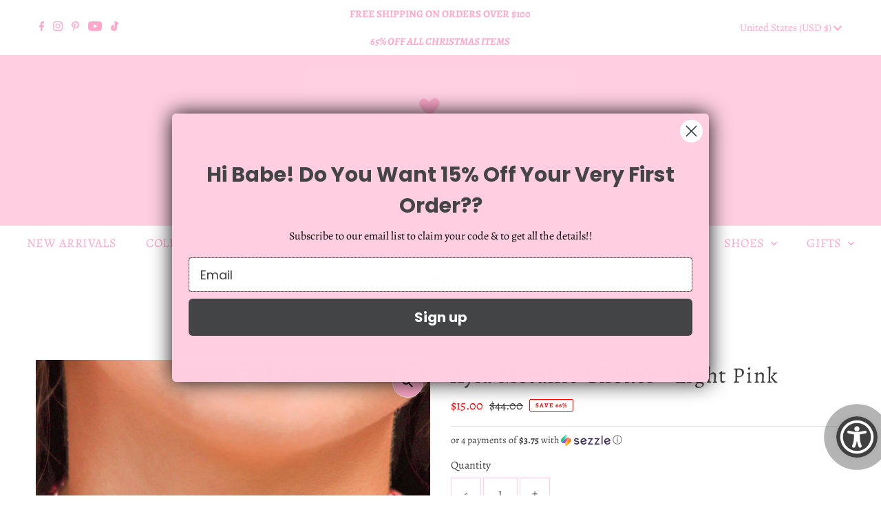

--- FILE ---
content_type: text/html; charset=UTF-8
request_url: https://analytics.edeveloperz.com/Analytics_new.php
body_size: 169
content:
{"status":200,"tracking_id":"697205d264c72b6c1a03fd7c","active":{"gravity":0,"chat":0,"contact7":0,"other_form":1,"chat_id":"","chat_color":"","integration_review_widget":0,"reviewwidget_hash":""}}

--- FILE ---
content_type: application/javascript
request_url: https://mercigraceboutique.com/apps/accessibility/assets/js/mercigrace-boutique.myshopify.com.js
body_size: 94324
content:
var appify_aca_options = {"myshopify_domain":"mercigrace-boutique.myshopify.com","access_token":"","app_plan":3,"options":{"status":false,"settings":{"position":"0","widget_icon_relative_position":"5px","icon_size":"50px","widget_icon_radius":"50%","icon_animation":true},"color_setting":{"background_color":"#404040","textColor":"#fff","linkColor":"#da6d65","titleColor":"#cccccc","tooltip_color":"#FFC0CB","read_focus_color":"#FF0000"},"theme_setting":{"theme_type":"1","widget_radius":"20px","widget_horizontal_relative_position":"70px","widget_vertical_relative_position":"10px","widget_container_radius":"25px"},"advanced_setting":{"statment":false,"statment_link_text":"Accessibility statment","statment_link":"https://www.appifycommerce.com/accessibility-statement/","developer_badge":false,"statment_type":"external"},"button_text_data":{"decrease_text":"Decrease Font Size","increase_text":"Increase Font Size","line_height":"Line Height","letter_spacing":"Letter Spacing","tooltip":"Tooltip","read_focus":"Read Focus","text_align":"Text Align","disable":"Reset","page_structure":"Page structure","keyboard_navigation":"Keyboard navigation"},"color_text_data":{"grayscale":"Grayscale","invert_colors":"Invert Colors","highlight_links":"Highlight Links","highlight_headers":"Hightlight Headers"},"speech_text_data":{"read_selected":"Read Selected","read_page":"Read Page","mute_sounds":"Mute Sounds"},"image_text_data":{"curser":"Change Curser","pause_animation":"Pause Animation","change_fonts":"Change Fonts Type","hide_images":"Hide Images"},"custom_css":"","developer_details":{"selected_text_warning":"Please select desired text first","title":"Accessibility Menu","version_badge":true,"version":"Beta v3.1.0","developed_by":"Developed by","organization_name":"AppifyCommerce","organization_link":"https://appifycommerce.com/"},"default_language":"en-us","accessibility_text_data":{"hide_widget":"Hide widget","keyboard_shortcuts":"Keyboard shortcuts"}},"script_details":{"id":"gid://shopify/ScriptTag/222760665153","src":"https://aca.appifycommerce.com/assets/js/mercigrace-boutique.myshopify.com.js?timestamp=1767748211","createdAt":"2026-01-07T01:10:11Z","updatedAt":"2026-01-07T01:10:11Z","displayScope":"ONLINE_STORE","cache":true}};
const _0x4ffa22=_0x3eae;(function(_0x3f888f,_0x43d31b){const _0x2e9124=_0x3eae,_0x42ef59=_0x3f888f();while(!![]){try{const _0x2c2990=parseInt(_0x2e9124(0x670))/0x1+-parseInt(_0x2e9124(0x709))/0x2+parseInt(_0x2e9124(0x1e3))/0x3+parseInt(_0x2e9124(0x2b0))/0x4+-parseInt(_0x2e9124(0x678))/0x5+-parseInt(_0x2e9124(0x6be))/0x6+parseInt(_0x2e9124(0x3b0))/0x7*(parseInt(_0x2e9124(0x4e0))/0x8);if(_0x2c2990===_0x43d31b)break;else _0x42ef59['push'](_0x42ef59['shift']());}catch(_0x454f49){_0x42ef59['push'](_0x42ef59['shift']());}}}(_0x48c1,0x7cee8));const file_version='v3.2.55';let aca_app_plan=0x3;var domain=_0x4ffa22(0x259),objUrlParams=new URLSearchParams(window[_0x4ffa22(0x6ad)][_0x4ffa22(0x6b1)])[_0x4ffa22(0x46d)](_0x4ffa22(0x68f)),isValidTheme=objUrlParams!==null&&objUrlParams>=0x0&&objUrlParams<=0x2,aca_data={'position':0x0,'theme_type':isValidTheme?parseInt(objUrlParams):0x1,'icon_size':'45px','icon_animation':!![],'widget_icon_radius':'50%','widget_icon_relative_position':_0x4ffa22(0x246),'widget_horizontal_relative_position':_0x4ffa22(0x4ce),'widget_vertical_relative_position':_0x4ffa22(0x4ce),'widget_radius':_0x4ffa22(0x2ae),'widget_container_radius':'0px','background_color':_0x4ffa22(0x58a),'text_color':_0x4ffa22(0x46a),'highlight_header':_0x4ffa22(0x4ac),'highlight_link':_0x4ffa22(0x4ac),'read_focus_color':'#215852','tooltip_color':_0x4ffa22(0x4ac),'title':_0x4ffa22(0x2e2),'disable':'Reset','version_badge':!![],'version':'Beta\x20v3.1.0','descreas_text':_0x4ffa22(0x74c),'increase_text':_0x4ffa22(0x226),'grayscale':'Saturation','invert_colors':_0x4ffa22(0x24b),'heightlight_links':_0x4ffa22(0x2cf),'heightlight_colors':'Heightlight\x20Headers','read_selected':_0x4ffa22(0x1e8),'read_page':_0x4ffa22(0x4fe),'line_height':'Line\x20Height','letter_spacing':'Letter\x20Spacing','curser':'Change\x20Curser','text_align':_0x4ffa22(0x5a3),'pause_animation':_0x4ffa22(0x20e),'change_fonts':_0x4ffa22(0x301),'hide_images':_0x4ffa22(0x2ea),'mute_sounds':_0x4ffa22(0x30e),'tooltip':'Tooltip','read_focus':_0x4ffa22(0x149),'selected_text_warning':_0x4ffa22(0x478),'hide_widget':'Hide\x20widget','page_structure':'Page\x20Structure','keyboard_navigation':_0x4ffa22(0x6f0),'statment':!![],'statment_link_text':_0x4ffa22(0x5c5),'statment_link':'https://www.appifycommerce.com/accessibility-statement/','statment_type':'in-app','developer_badge':![],'developed_by':'Developed\x20by','organization_name':_0x4ffa22(0x710),'organization_link':_0x4ffa22(0x597),'custom_css':'','default_language':_0x4ffa22(0x3dc)};let jsonCUSTOM;try{const checkLocalstorage=window[_0x4ffa22(0x680)];}catch{throw new Error(_0x4ffa22(0x604));}function processAccessibilityData(){const _0x543293=_0x4ffa22,_0x478c37=document[_0x543293(0x33f)]('accessibility_icon_theme');if(!_0x478c37)return;const _0x2b2269=_0x478c37['getAttribute'](_0x543293(0x6a1))||0x0,_0x4032ab=_0x478c37['getAttribute'](_0x543293(0x603)),_0x473f4c=_0x478c37[_0x543293(0x58f)](_0x543293(0x508)),_0x93417d=_0x478c37[_0x543293(0x58f)](_0x543293(0x56b)),_0x3007ad=_0x478c37[_0x543293(0x58f)](_0x543293(0x727)),_0x12470d=_0x478c37[_0x543293(0x58f)](_0x543293(0x773)),_0x5e1997=_0x478c37[_0x543293(0x58f)]('desc_txt'),_0x5a5adb=_0x478c37[_0x543293(0x58f)](_0x543293(0x147)),_0x2fa95f=_0x478c37[_0x543293(0x58f)](_0x543293(0x4bd)),_0x14c961=_0x478c37[_0x543293(0x58f)](_0x543293(0x686)),_0x1e22bd=_0x478c37['getAttribute'](_0x543293(0x30b)),_0x18df33=_0x478c37[_0x543293(0x58f)](_0x543293(0x75e)),_0x72d0e5=_0x478c37[_0x543293(0x58f)]('dsbl'),_0x363268=_0x478c37[_0x543293(0x58f)](_0x543293(0x161)),_0x2d8af2=_0x478c37['getAttribute']('readselected'),_0xf3e0cd=_0x478c37[_0x543293(0x58f)](_0x543293(0x4c9)),_0x26362e=_0x478c37[_0x543293(0x58f)](_0x543293(0x69a)),_0x333e82=_0x543293(0x247),_0x553cf9=!![],_0x425317='',_0x226269='';appify_aca_options={'myshopify_domain':Shopify[_0x543293(0x50d)],'access_token':'','app_plan':0x2,'options':{'status':!![],'settings':{'position':_0x2b2269,'widget_icon_relative_position':'5px','icon_size':'50px','widget_icon_radius':'50px'},'color_setting':{'background_color':_0x4032ab,'textColor':_0x473f4c,'linkColor':_0x93417d,'titleColor':_0x3007ad,'tooltip_color':_0x543293(0x6e8),'read_focus_color':_0x543293(0x3c0)},'theme_setting':{'theme_type':_0x12470d,'widget_radius':'30px','widget_container_radius':_0x543293(0x4ce),'widget_horizontal_relative_position':_0x543293(0x741),'widget_vertical_relative_position':_0x543293(0x246)},'advanced_setting':{'statment':!![],'statment_link_text':'Accessibility\x20statment','statment_link':'https://www.appifycommerce.com/accessibility-statement/','developer_badge':!![]},'button_text_data':{'decrease_text':_0x5e1997,'increase_text':_0x5a5adb,'line_height':_0x543293(0x588),'letter_spacing':_0x543293(0x51c),'tooltip':_0x543293(0x4f9),'read_focus':'Read\x20Focus','text_align':_0x543293(0x5a3),'disable':_0x72d0e5,'page_structure':_0x543293(0x61e),'keyboard_navigation':'Keyboard\x20Navigation'},'color_text_data':{'grayscale':_0x2fa95f,'invert_colors':_0x14c961,'highlight_links':_0x1e22bd,'highlight_headers':_0x18df33},'speech_text_data':{'read_selected':_0x2d8af2,'read_page':_0xf3e0cd,'mute_sounds':_0x543293(0x30e)},'image_text_data':{'curser':_0x543293(0x1cc),'pause_animation':'Pause\x20Animation','change_fonts':'Change\x20Fonts\x20Type','hide_images':_0x543293(0x2ea)},'custom_css':'','developer_details':{'selected_text_warning':_0x543293(0x478),'title':_0x543293(0x2e2),'version_badge':!![],'version':_0x543293(0x1b5),'developed_by':_0x543293(0x287),'organization_name':_0x543293(0x710),'organization_link':_0x543293(0x597)},'default_language':'en-us'},'script_details':{'id':_0x543293(0x753),'src':_0x543293(0x4c6),'createdAt':'2024-01-19T05:53:23Z','updatedAt':_0x543293(0x3a8),'displayScope':_0x543293(0x5c3),'cache':!![]}};}const setJsonCUSTOM=_0x363ba6=>({'aca_card_header_title_span':_0x363ba6[_0x4ffa22(0x282)],'aca_card_footer_reset_text':_0x363ba6[_0x4ffa22(0x3b6)],'aca_footer_statment_link':_0x363ba6[_0x4ffa22(0x638)],'aca_dt':_0x363ba6[_0x4ffa22(0x412)],'aca_it':_0x363ba6['increase_text'],'aca_gs':_0x363ba6['grayscale'],'aca_ic':_0x363ba6[_0x4ffa22(0x6ea)],'aca_hl':_0x363ba6['heightlight_links'],'aca_hh':_0x363ba6[_0x4ffa22(0x498)],'aca_rs':_0x363ba6[_0x4ffa22(0x2d6)],'aca_rp':_0x363ba6[_0x4ffa22(0x1df)],'aca_lh':_0x363ba6[_0x4ffa22(0x231)],'aca_ls':_0x363ba6['letter_spacing'],'aca_cc':_0x363ba6[_0x4ffa22(0x3fd)],'aca_ta':_0x363ba6[_0x4ffa22(0x45d)],'aca_pa':_0x363ba6[_0x4ffa22(0x2bd)],'aca_cf':_0x363ba6[_0x4ffa22(0x659)],'aca_hi':_0x363ba6[_0x4ffa22(0x291)],'aca_ms':_0x363ba6[_0x4ffa22(0x6c1)],'aca_tt':_0x363ba6[_0x4ffa22(0x18e)],'aca_rf':_0x363ba6[_0x4ffa22(0x2b9)],'aca_ps':_0x363ba6[_0x4ffa22(0x535)]||_0x4ffa22(0x61e),'aca_kn':_0x363ba6[_0x4ffa22(0x4ee)]||_0x4ffa22(0x6f0),'aca_profile_select_span':'Accessibility\x20Profile','aca_visually_impaired_span':_0x4ffa22(0x173),'aca_blind_span':'Blind','aca_adhd_span':_0x4ffa22(0x789),'aca_dyslexia_span':_0x4ffa22(0x144)});function AccessibilityPreview(_0x2c83ff,_0x3681b2=![]){const _0x5ac0f7=_0x4ffa22;if(_0x3681b2)reset();aca_data=_0x2c83ff,aca_app_plan=_0x2c83ff[_0x5ac0f7(0x2fc)]||0x2,localStorage['removeItem']('aca_lang');const _0x1ed166=[_0x5ac0f7(0x7a7),'#aca_css'];_0x1ed166[_0x5ac0f7(0x66b)](_0xb168f0=>{const _0x511dba=_0x5ac0f7,_0x395203=document[_0x511dba(0x6af)](_0xb168f0);if(_0x395203)_0x395203['remove']();}),myAccessibility();}const aca_svg={'main_icon':'<svg\x20aria-hidden=\x22true\x22\x20data-prefix=\x22far\x22\x20data-icon=\x22universal-access\x22\x20role=\x22img\x22\x20xmlns=\x22http://www.w3.org/2000/svg\x22\x20viewBox=\x220\x200\x20512\x20512\x22\x20class=\x22svg-inline--fa\x20fa-universal-access\x20fa-w-16\x20fa-3x\x20aca_svg_main_icon\x22><path\x20fill=\x22currentColor\x22\x20d=\x22M256\x208C119.033\x208\x208\x20119.033\x208\x20256s111.033\x20248\x20248\x20248\x20248-111.033\x20248-248S392.967\x208\x20256\x208zm0\x20456c-114.953\x200-208-93.029-208-208\x200-114.953\x2093.029-208\x20208-208\x20114.953\x200\x20208\x2093.029\x20208\x20208\x200\x20114.953-93.029\x20208-208\x20208zm143.594-286.66c2.538\x2010.75-4.119\x2021.522-14.869\x2024.061-29.865\x207.051-57.839\x2013.286-85.597\x2016.751.679\x20111.33\x2012.654\x20128.456\x2026.969\x20165.116\x204.823\x2012.346-1.275\x2026.265-13.622\x2031.087-12.34\x204.823-26.263-1.27-31.087-13.622-9.559-24.467-18.089-42.949-23.805-85.12h-3.164c-5.721\x2042.206-14.269\x2060.706-23.805\x2085.12-4.816\x2012.329-18.721\x2018.451-31.087\x2013.623-12.346-4.823-18.445-18.741-13.623-31.088\x2014.33-36.686\x2026.29-53.837\x2026.969-165.116-27.758-3.465-55.732-9.699-85.597-16.751-10.75-2.538-17.407-13.311-14.869-24.061\x202.539-10.75\x2013.312-17.405\x2024.061-14.869\x20104.768\x2024.736\x20134.447\x2024.701\x20239.066\x200\x2010.749-2.538\x2021.522\x204.118\x2024.06\x2014.869zm-181.788-43.146C217.806\x20113.1\x20234.906\x2096\x20256\x2096s38.194\x2017.1\x2038.194\x2038.194-17.1\x2038.194-38.194\x2038.194-38.194-17.101-38.194-38.194z\x22\x20class=\x22\x22></path></svg>','header_close':_0x4ffa22(0x26e),'footer_disable':'<svg\x20class=\x22aca_svg_footer\x22\x20aria-hidden=\x22true\x22\x20focusable=\x22false\x22\x20data-prefix=\x22fas\x22\x20data-icon=\x22undo-alt\x22\x20role=\x22img\x22\x20xmlns=\x22http://www.w3.org/2000/svg\x22\x20viewBox=\x220\x200\x20512\x20512\x22\x20style=\x22height:20px\x22><path\x20fill=\x22currentColor\x22\x20d=\x22M255.545\x208c-66.269.119-126.438\x2026.233-170.86\x2068.685L48.971\x2040.971C33.851\x2025.851\x208\x2036.559\x208\x2057.941V192c0\x2013.255\x2010.745\x2024\x2024\x2024h134.059c21.382\x200\x2032.09-25.851\x2016.971-40.971l-41.75-41.75c30.864-28.899\x2070.801-44.907\x20113.23-45.273\x2092.398-.798\x20170.283\x2073.977\x20169.484\x20169.442C423.236\x20348.009\x20349.816\x20424\x20256\x20424c-41.127\x200-79.997-14.678-110.63-41.556-4.743-4.161-11.906-3.908-16.368.553L89.34\x20422.659c-4.872\x204.872-4.631\x2012.815.482\x2017.433C133.798\x20479.813\x20192.074\x20504\x20256\x20504c136.966\x200\x20247.999-111.033\x20248-247.998C504.001\x20119.193\x20392.354\x207.755\x20255.545\x208z\x22></path></svg>','descreas_text':_0x4ffa22(0x3af),'increase_text':'<svg\x20class=\x22aca_svg_increase_text\x22\x20xmlns=\x22http://www.w3.org/2000/svg\x22\x20version=\x221.2\x22\x20viewBox=\x220\x200\x2045\x2029\x22><g\x20fill=\x22none\x22\x20fill-rule=\x22evenodd\x22\x20stroke=\x22currentColor\x22\x20stroke-linecap=\x22round\x22\x20stroke-width=\x222.5\x22><path\x20stroke-linejoin=\x22round\x22\x20d=\x22M33.16\x2027.1612903V2m-9.84\x205.03225806V2H43v5.03225806\x22/><path\x20d=\x22M28.24\x2027.1612903h9.84\x22/><path\x20stroke-linejoin=\x22round\x22\x20d=\x22M8.56\x2023.8064516V7.03225806M2\x2010.38709677V7.03225806h13.12v3.35483871\x22/><path\x20d=\x22M5.28\x2023.8064516h6.56\x22/></g></svg>','grayscale':_0x4ffa22(0x6ee),'invert_colors':_0x4ffa22(0x214),'heightlight_links':'<svg\x20class=\x22aca_svg_highlight_links\x22\x20xmlns=\x22http://www.w3.org/2000/svg\x22\x20version=\x221.2\x22\x20viewBox=\x220\x200\x2038\x2016\x22\x20\x20style=\x22padding:18px;\x22><path\x20fill=\x22none\x22\x20stroke=\x22currentColor\x22\x20stroke-linecap=\x22round\x22\x20stroke-width=\x222\x22\x20d=\x22M16\x2015H6.631C3.521\x2015\x201\x2012.479\x201\x209.369V6.631C1\x203.521\x203.521\x201\x206.631\x201H16m6\x200h9.369C34.479\x201\x2037\x203.521\x2037\x206.631v2.738C37\x2012.479\x2034.479\x2015\x2031.369\x2015H22M12\x208h14\x22/></svg>','heightlight_colors':_0x4ffa22(0x248),'read_selected':'<svg\x20class=\x22aca_svg_read_selected\x22\x20\x20xmlns=\x22http://www.w3.org/2000/svg\x22\x20version=\x221.2\x22\x20viewBox=\x220\x200\x2046\x2030\x22><path\x20fill=\x22none\x22\x20stroke=\x22currentColor\x22\x20stroke-linecap=\x22round\x22\x20stroke-width=\x222\x22\x20d=\x22M1\x2015h5.1c.8284271\x200\x201.5.6715729\x201.5\x201.5V19c0\x201.1045695.8954305\x202\x202\x202h.4c1.1045695\x200\x202-.8954305\x202-2V9c0-1.1045695.8954305-2\x202-2h.4c1.1045695\x200\x202\x20.8954305\x202\x202v18c0\x201.1045695.8954305\x202\x202\x202h.46875c1.1045695\x200\x202-.8954305\x202-2V3c0-1.1045695.8954305-2\x202-2H23.2c1.1045695\x200\x202\x20.8954305\x202\x202v19c0\x201.1045695.8954305\x202\x202\x202h.4c1.1045695\x200\x202-.8954305\x202-2V11c0-1.1045695.8954305-2\x202-2h.4c1.1045695\x200\x202\x20.8954305\x202\x202v8c0\x201.1045695.8954305\x202\x202\x202h.4c1.1045695\x200\x202-.8954305\x202-2v-2.5c0-.8284271.6715729-1.5\x201.5-1.5H45\x22/></svg>','read_page':_0x4ffa22(0x299),'line_height':_0x4ffa22(0x34c),'letter_spacing':_0x4ffa22(0x574),'curser':_0x4ffa22(0x356),'text_align':'<svg\x20class=\x22aca_svg_text_align\x22\x20\x20xmlns=\x22http://www.w3.org/2000/svg\x22\x20version=\x221.2\x22\x20viewBox=\x220\x200\x2032\x2023\x22\x20style=\x22padding:13px\x22><path\x20class=\x22aca_svg_text_align_path\x22\x20fill=\x22none\x22\x20stroke=\x22currentColor\x22\x20stroke-linecap=\x22round\x22\x20stroke-linejoin=\x22round\x22\x20stroke-width=\x222\x22\x20d=\x22M1\x201h30M1\x208h25M1\x2015h30M1\x2022h24\x22/></svg>','text_align_right':_0x4ffa22(0x53a),'text_align_center':_0x4ffa22(0x4a8),'text_align_justify':_0x4ffa22(0x7b6),'pause_animation':_0x4ffa22(0x492),'change_fonts':_0x4ffa22(0x319),'curser_css_svg':_0x4ffa22(0x555),'hide_images':_0x4ffa22(0x778)+aca_data[_0x4ffa22(0x69d)]+_0x4ffa22(0x565),'mute_sounds':'\x20<svg\x20version=\x221.1\x22\x20class=\x22aca_svg_mute_sounds\x22\x20\x20id=\x22Layer_1\x22\x20xmlns=\x22http://www.w3.org/2000/svg\x22\x20xmlns:xlink=\x22http://www.w3.org/1999/xlink\x22\x20x=\x220px\x22\x20y=\x220px\x22\x20fill=\x22'+aca_data[_0x4ffa22(0x69d)]+_0x4ffa22(0x328),'tooltip':_0x4ffa22(0x2d5),'read_focus':_0x4ffa22(0x403),'arrow_left':'<svg\x20xmlns=\x22http://www.w3.org/2000/svg\x22\x20class=\x22aca_svg_arrow_left\x22\x20viewBox=\x220\x200\x206\x2011\x22\x20width=\x22100%\x22\x20height=\x22100%\x22><path\x20fill=\x22currentColor\x22\x20fill-rule=\x22evenodd\x22\x20d=\x22m.5\x2010.5\x205-5-5-5\x22></path></svg>','arrow_down':_0x4ffa22(0x797),'flag_usa':_0x4ffa22(0x16e),'flag_india':'<svg\x20version=\x221.1\x22\x20id=\x22Layer_1\x22\x20xmlns=\x22http://www.w3.org/2000/svg\x22\x20xmlns:xlink=\x22http://www.w3.org/1999/xlink\x22\x20x=\x220px\x22\x20y=\x220px\x22\x20viewBox=\x220\x200\x20122.88\x2085.48\x22\x20style=\x22enable-background:new\x200\x200\x20122.88\x2085.48\x22\x20xml:space=\x22preserve\x22><style\x20type=\x22text/css\x22><![CDATA[\x09.st0{fill:#128807;}\x09.st1{fill:#FF9933;}\x09.st2{fill:#FFFFFF;}\x09.st3{fill:#000088;}]]></style><g><path\x20class=\x22st1\x22\x20d=\x22M6.71,0h109.46c3.7,0.02,6.71,3.05,6.71,6.75v71.98c0,3.71-3.04,6.75-6.75,6.75l-109.42,0\x20C3.02,85.46,0,82.43,0,78.73V6.75C0,3.05,3.01,0.02,6.71,0L6.71,0z\x22/><polygon\x20class=\x22st2\x22\x20points=\x220,28.49\x20122.88,28.49\x20122.88,56.99\x200,56.99\x200,28.49\x22/><path\x20class=\x22st0\x22\x20d=\x22M0,56.99h122.88v21.74c0,3.71-3.04,6.75-6.75,6.75l-109.42,0C3.02,85.46,0,82.43,0,78.73V56.99L0,56.99z\x22/><path\x20class=\x22st3\x22\x20d=\x22M72.84,42.74c0-6.3-5.1-11.4-11.4-11.4s-11.4,5.1-11.4,11.4c0,6.29,5.1,11.4,11.4,11.4\x20S72.84,49.04,72.84,42.74L72.84,42.74z\x22/><path\x20class=\x22st2\x22\x20d=\x22M71.41,42.74c0-5.51-4.46-9.97-9.97-9.97s-9.97,4.46-9.97,9.97c0,5.51,4.46,9.97,9.97,9.97\x20S71.41,48.25,71.41,42.74L71.41,42.74z\x22/><path\x20class=\x22st3\x22\x20d=\x22M63.43,42.74c0-1.1-0.89-2-1.99-2s-1.99,0.89-1.99,2c0,1.1,0.89,1.99,1.99,1.99S63.43,43.84,63.43,42.74\x20L63.43,42.74z\x22/><path\x20class=\x22st3\x22\x20d=\x22M71.82,44.11c0.04-0.27-0.16-0.52-0.43-0.56c-0.27-0.04-0.52,0.16-0.56,0.43s0.16,0.52,0.43,0.56\x20C71.54,44.57,71.79,44.38,71.82,44.11L71.82,44.11z\x22/><polygon\x20class=\x22st3\x22\x20points=\x2261.44,52.71\x2061.78,46.73\x2061.44,43.88\x2061.1,46.73\x2061.44,52.71\x22/><path\x20d=\x22M71.11,46.75c0.11-0.25-0.02-0.55-0.27-0.65c-0.25-0.11-0.55,0.02-0.65,0.27c-0.11,0.25,0.02,0.55,0.27,0.65\x20C70.72,47.12,71.01,47,71.11,46.75L71.11,46.75z\x22/><polygon\x20points=\x2258.86,52.37\x2060.74,46.68\x2061.15,43.84\x2060.08,46.51\x2058.86,52.37\x22/><path\x20d=\x22M69.75,49.12c0.17-0.22,0.13-0.53-0.09-0.7c-0.22-0.17-0.53-0.13-0.7,0.09c-0.17,0.22-0.13,0.53,0.09,0.7\x20C69.27,49.38,69.58,49.33,69.75,49.12L69.75,49.12z\x22/><polygon\x20points=\x2256.45,51.38\x2059.74,46.37\x2060.87,43.73\x2059.15,46.02\x2056.45,51.38\x22/><path\x20d=\x22M67.81,51.05c0.22-0.17,0.26-0.48,0.09-0.7c-0.17-0.22-0.48-0.26-0.7-0.09c-0.22,0.17-0.26,0.48-0.09,0.7\x20C67.28,51.17,67.6,51.22,67.81,51.05L67.81,51.05z\x22/><polygon\x20points=\x2254.39,49.79\x2058.86,45.8\x2060.63,43.55\x2058.38,45.32\x2054.39,49.79\x22/><path\x20d=\x22M65.45,52.42c0.25-0.11,0.38-0.4,0.27-0.65c-0.11-0.25-0.4-0.38-0.65-0.27c-0.25,0.1-0.38,0.4-0.27,0.65\x20C64.9,52.4,65.19,52.52,65.45,52.42L65.45,52.42z\x22/><polygon\x20points=\x2252.8,47.73\x2058.16,45.03\x2060.45,43.31\x2057.81,44.44\x2052.8,47.73\x22/><path\x20d=\x22M62.81,53.12c0.27-0.04,0.46-0.29,0.43-0.56c-0.04-0.27-0.29-0.46-0.56-0.43c-0.27,0.04-0.46,0.29-0.43,0.56\x20C62.28,52.97,62.53,53.16,62.81,53.12L62.81,53.12z\x22/><polygon\x20points=\x2251.81,45.32\x2057.68,44.1\x2060.34,43.04\x2057.5,43.44\x2051.81,45.32\x22/><path\x20d=\x22M60.07,53.12c0.27,0.04,0.52-0.16,0.56-0.43c0.04-0.27-0.16-0.52-0.43-0.56c-0.27-0.04-0.52,0.16-0.56,0.43\x20C59.61,52.84,59.8,53.09,60.07,53.12L60.07,53.12z\x22/><polygon\x20points=\x2251.47,42.74\x2057.45,43.08\x2060.3,42.74\x2057.45,42.4\x2051.47,42.74\x22/><path\x20d=\x22M57.43,52.42c0.25,0.11,0.55-0.02,0.65-0.27s-0.02-0.55-0.27-0.65c-0.25-0.11-0.55,0.02-0.65,0.27\x20C57.06,52.02,57.18,52.31,57.43,52.42L57.43,52.42z\x22/><polygon\x20points=\x2251.81,40.16\x2057.5,42.04\x2060.34,42.45\x2057.68,41.38\x2051.81,40.16\x22/><path\x20d=\x22M55.06,51.05c0.22,0.17,0.53,0.13,0.7-0.09c0.17-0.22,0.13-0.53-0.09-0.7c-0.22-0.17-0.53-0.13-0.7,0.09\x20C54.81,50.57,54.85,50.88,55.06,51.05L55.06,51.05z\x22/><polygon\x20points=\x2252.8,37.75\x2057.81,41.04\x2060.45,42.17\x2058.16,40.45\x2052.8,37.75\x22/><path\x20d=\x22M53.13,49.12c0.17,0.22,0.48,0.26,0.7,0.09c0.22-0.17,0.26-0.48,0.09-0.7c-0.17-0.22-0.48-0.26-0.7-0.09\x20C53.01,48.58,52.96,48.9,53.13,49.12L53.13,49.12z\x22/><polygon\x20points=\x2254.39,35.69\x2058.38,40.16\x2060.63,41.94\x2058.86,39.68\x2054.39,35.69\x22/><path\x20d=\x22M51.76,46.75c0.11,0.25,0.4,0.38,0.65,0.27c0.25-0.11,0.38-0.4,0.27-0.65c-0.11-0.25-0.4-0.38-0.65-0.27\x20C51.78,46.2,51.66,46.49,51.76,46.75L51.76,46.75z\x22/><polygon\x20points=\x2256.45,34.1\x2059.15,39.46\x2060.87,41.75\x2059.74,39.12\x2056.45,34.1\x22/><path\x20d=\x22M51.06,44.11c0.04,0.27,0.29,0.46,0.56,0.43c0.27-0.04,0.46-0.29,0.43-0.56c-0.04-0.27-0.29-0.46-0.56-0.43\x20C51.21,43.58,51.02,43.83,51.06,44.11L51.06,44.11z\x22/><polygon\x20points=\x2258.86,33.11\x2060.08,38.98\x2061.15,41.64\x2060.74,38.8\x2058.86,33.11\x22/><path\x20d=\x22M51.06,41.37c-0.04,0.27,0.16,0.52,0.43,0.56c0.27,0.04,0.52-0.16,0.56-0.43c0.04-0.27-0.16-0.52-0.43-0.56\x20C51.34,40.91,51.09,41.1,51.06,41.37L51.06,41.37z\x22/><polygon\x20points=\x2261.44,32.77\x2061.1,38.75\x2061.44,41.6\x2061.78,38.75\x2061.44,32.77\x22/><path\x20d=\x22M51.77,38.73c-0.11,0.25,0.02,0.55,0.27,0.65c0.25,0.1,0.55-0.02,0.65-0.27c0.11-0.25-0.02-0.55-0.27-0.65\x20C52.16,38.36,51.87,38.48,51.77,38.73L51.77,38.73z\x22/><polygon\x20points=\x2264.02,33.11\x2062.14,38.8\x2061.73,41.64\x2062.8,38.98\x2064.02,33.11\x22/><path\x20d=\x22M53.13,36.37c-0.17,0.22-0.13,0.53,0.09,0.7c0.22,0.17,0.53,0.13,0.7-0.09c0.17-0.22,0.13-0.53-0.09-0.7\x20C53.61,36.11,53.3,36.15,53.13,36.37L53.13,36.37z\x22/><polygon\x20points=\x2266.43,34.1\x2063.14,39.12\x2062.01,41.75\x2063.73,39.46\x2066.43,34.1\x22/><path\x20d=\x22M55.07,34.43c-0.22,0.17-0.26,0.48-0.09,0.7c0.17,0.22,0.48,0.26,0.7,0.09c0.22-0.17,0.26-0.48,0.09-0.7\x20S55.28,34.27,55.07,34.43L55.07,34.43z\x22/><polygon\x20points=\x2268.49,35.69\x2064.02,39.68\x2062.25,41.94\x2064.5,40.16\x2068.49,35.69\x22/><path\x20d=\x22M57.43,33.07c-0.25,0.11-0.37,0.4-0.27,0.65c0.11,0.25,0.4,0.38,0.65,0.27c0.25-0.11,0.38-0.4,0.27-0.65\x20C57.98,33.08,57.69,32.96,57.43,33.07L57.43,33.07z\x22/><polygon\x20points=\x2270.08,37.75\x2064.72,40.45\x2062.43,42.17\x2065.07,41.04\x2070.08,37.75\x22/><path\x20d=\x22M60.07,32.36c-0.27,0.04-0.46,0.29-0.43,0.56c0.04,0.27,0.29,0.46,0.56,0.43c0.27-0.04,0.47-0.29,0.43-0.56\x20C60.6,32.52,60.35,32.32,60.07,32.36L60.07,32.36z\x22/><polygon\x20points=\x2271.07,40.16\x2065.2,41.38\x2062.54,42.45\x2065.38,42.04\x2071.07,40.16\x22/><path\x20d=\x22M62.81,32.36c-0.27-0.04-0.52,0.16-0.56,0.43c-0.04,0.27,0.16,0.52,0.43,0.56c0.27,0.04,0.52-0.16,0.56-0.43\x20C63.27,32.65,63.08,32.39,62.81,32.36L62.81,32.36z\x22/><polygon\x20points=\x2271.41,42.74\x2065.43,42.4\x2062.58,42.74\x2065.43,43.08\x2071.41,42.74\x22/><path\x20d=\x22M65.45,33.07c-0.25-0.11-0.55,0.02-0.65,0.27c-0.11,0.25,0.02,0.55,0.27,0.65c0.25,0.1,0.55-0.02,0.65-0.27\x20C65.82,33.46,65.7,33.17,65.45,33.07L65.45,33.07z\x22/><polygon\x20points=\x2271.07,45.32\x2065.38,43.44\x2062.54,43.04\x2065.2,44.1\x2071.07,45.32\x22/><path\x20d=\x22M67.81,34.43c-0.22-0.17-0.53-0.13-0.7,0.09c-0.17,0.22-0.13,0.53,0.09,0.7c0.22,0.17,0.53,0.13,0.7-0.09\x20C68.07,34.91,68.03,34.6,67.81,34.43L67.81,34.43z\x22/><polygon\x20points=\x2270.08,47.73\x2065.07,44.44\x2062.43,43.31\x2064.72,45.03\x2070.08,47.73\x22/><path\x20d=\x22M69.75,36.37c-0.17-0.22-0.48-0.26-0.7-0.09s-0.26,0.48-0.09,0.7c0.17,0.22,0.48,0.26,0.7,0.09\x20C69.87,36.9,69.92,36.58,69.75,36.37L69.75,36.37z\x22/><polygon\x20points=\x2268.49,49.79\x2064.5,45.32\x2062.25,43.55\x2064.02,45.8\x2068.49,49.79\x22/><path\x20d=\x22M71.12,38.73c-0.11-0.25-0.4-0.38-0.65-0.27s-0.38,0.4-0.27,0.65c0.11,0.25,0.4,0.37,0.65,0.27\x20C71.1,39.28,71.22,38.99,71.12,38.73L71.12,38.73z\x22/><polygon\x20points=\x2266.43,51.38\x2063.73,46.02\x2062.01,43.73\x2063.14,46.37\x2066.43,51.38\x22/><path\x20d=\x22M71.82,41.37c-0.04-0.27-0.29-0.46-0.56-0.43c-0.27,0.04-0.46,0.29-0.43,0.56c0.04,0.27,0.29,0.46,0.56,0.43\x20C71.67,41.9,71.86,41.65,71.82,41.37L71.82,41.37z\x22/><polygon\x20points=\x2264.02,52.37\x2062.8,46.51\x2061.73,43.84\x2062.14,46.68\x2064.02,52.37\x22/></g></svg>','flag_uk':_0x4ffa22(0x6e4),'flag_germany':_0x4ffa22(0x39e),'flag_da':'<svg\x20xmlns=\x22http://www.w3.org/2000/svg\x22\x20viewBox=\x220\x200\x2037\x2028\x22><path\x20fill=\x22#c8102e\x22\x20d=\x22M0,0H37V28H0Z\x22\x20/><path\x20stroke=\x22#fff\x22\x20stroke-width=\x224\x22\x20d=\x22M0,14h37M14,0v28\x22\x20/></svg>','flag_it':'<svg\x20xmlns=\x22http://www.w3.org/2000/svg\x22\x20width=\x221500\x22\x20height=\x221000\x22\x20viewBox=\x220\x200\x203\x202\x22><rect\x20width=\x223\x22\x20height=\x222\x22\x20fill=\x22#009246\x22/><rect\x20width=\x222\x22\x20height=\x222\x22\x20x=\x221\x22\x20fill=\x22#fff\x22/><rect\x20width=\x221\x22\x20height=\x222\x22\x20x=\x222\x22\x20fill=\x22#ce2b37\x22/></svg>','flag_ja':_0x4ffa22(0x64e),'flag_et':_0x4ffa22(0x64a),'flag_li':_0x4ffa22(0x4b8),'flag_la':_0x4ffa22(0x643),'flag_vi':'<svg\x20xmlns=\x22http://www.w3.org/2000/svg\x22\x20width=\x22512\x22\x20height=\x22512\x22\x20viewBox=\x220\x200\x20512\x20512\x22\x20><mask\x20id=\x22a\x22><circle\x20cx=\x22256\x22\x20cy=\x22256\x22\x20r=\x22256\x22\x20fill=\x22#fff\x22/></mask><g\x20mask=\x22url(#a)\x22><path\x20fill=\x22#d80027\x22\x20d=\x22M0\x200h512v512H0z\x22/><path\x20fill=\x22#ffda44\x22\x20d=\x22m256\x20133.6\x2027.6\x2085H373L300.7\x20271l27.6\x2085-72.3-52.5-72.3\x2052.6\x2027.6-85-72.3-52.6h89.4z\x22/></g></svg>','flag_ko':'<svg\x20xmlns=\x22http://www.w3.org/2000/svg\x22\x20width=\x22512\x22\x20height=\x22512\x22\x20viewBox=\x220\x200\x20512\x20512\x22\x20><mask\x20id=\x22a\x22><circle\x20cx=\x22256\x22\x20cy=\x22256\x22\x20r=\x22256\x22\x20fill=\x22#fff\x22/></mask><g\x20mask=\x22url(#a)\x22><path\x20fill=\x22#eee\x22\x20d=\x22M0\x200h512v512H0z\x22/><path\x20fill=\x22#d80027\x22\x20d=\x22M345\x20256c0\x2022.3-39.8\x2078-89\x2078s-89-55.7-89-78a89\x2089\x200\x201\x201\x20178\x200z\x22/><path\x20fill=\x22#0052b4\x22\x20d=\x22M345\x20256a89\x2089\x200\x201\x201-178\x200\x22/><path\x20fill=\x22#333\x22\x20d=\x22m350.4\x20334.7\x2023.7-23.6\x2015.7\x2015.7-23.6\x2023.6zm-39.3\x2039.4\x2023.6-23.7\x2015.7\x2015.8-23.6\x2023.6zm86.6\x207.8\x2023.6-23.6L437\x20374l-23.6\x2023.7zm-39.4\x2039.4\x2023.6-23.6\x2015.8\x2015.7L374\x20437zm15.8-63\x2023.6-23.6\x2015.7\x2015.7-23.6\x2023.7zm-39.4\x2039.4\x2023.6-23.6\x2015.8\x2015.7-23.7\x2023.6zm63-220.4-63-63\x2015.8-15.7\x2063\x2063zm-63-15.7-23.6-23.7\x2015.7-15.7\x2023.7\x2023.6zm39.4\x2039.3-23.7-23.6\x2015.8-15.7\x2023.6\x2023.6zm7.8-86.6-23.6-23.6L374\x2075l23.7\x2023.6zm39.4\x2039.4L397.7\x20130l15.7-15.8L437\x20138zM90.7\x20358.3l63\x2063-15.8\x2015.7-63-63zm63\x2015.7\x2023.6\x2023.7-15.7\x2015.7-23.7-23.6zm-39.4-39.3\x2023.6\x2023.6-15.7\x2015.8-23.6-23.7zm23.6-23.6\x2063\x2063-15.7\x2015.7-63-63zm15.8-220.4-63\x2063L75\x20137.9l63-63zm23.6\x2023.6-63\x2063-15.7-15.8\x2063-63zm23.6\x2023.6-63\x2063-15.7-15.7\x2063-63z\x22/></g></svg>','flag_ta':_0x4ffa22(0x54f),'flag_sp':'<svg\x20xmlns=\x22http://www.w3.org/2000/svg\x22\x20width=\x22512\x22\x20height=\x22512\x22\x20viewBox=\x220\x200\x20512\x20512\x22\x20><mask\x20id=\x22a\x22><circle\x20cx=\x22256\x22\x20cy=\x22256\x22\x20r=\x22256\x22\x20fill=\x22#fff\x22/></mask><g\x20mask=\x22url(#a)\x22><path\x20fill=\x22#ffda44\x22\x20d=\x22m0\x20128\x20256-32\x20256\x2032v256l-256\x2032L0\x20384Z\x22/><path\x20fill=\x22#d80027\x22\x20d=\x22M0\x200h512v128H0zm0\x20384h512v128H0z\x22/><g\x20fill=\x22#eee\x22><path\x20d=\x22M144\x20304h-16v-80h16zm128\x200h16v-80h-16z\x22/><ellipse\x20cx=\x22208\x22\x20cy=\x22296\x22\x20rx=\x2248\x22\x20ry=\x2232\x22/></g><g\x20fill=\x22#d80027\x22><rect\x20width=\x2216\x22\x20height=\x2224\x22\x20x=\x22128\x22\x20y=\x22192\x22\x20rx=\x228\x22/><rect\x20width=\x2216\x22\x20height=\x2224\x22\x20x=\x22272\x22\x20y=\x22192\x22\x20rx=\x228\x22/><path\x20d=\x22M208\x20272v24a24\x2024\x200\x200\x200\x2024\x2024\x2024\x2024\x200\x200\x200\x2024-24v-24h-24z\x22/></g><rect\x20width=\x2232\x22\x20height=\x2216\x22\x20x=\x22120\x22\x20y=\x22208\x22\x20fill=\x22#ff9811\x22\x20ry=\x228\x22/><rect\x20width=\x2232\x22\x20height=\x2216\x22\x20x=\x22264\x22\x20y=\x22208\x22\x20fill=\x22#ff9811\x22\x20ry=\x228\x22/><rect\x20width=\x2232\x22\x20height=\x2216\x22\x20x=\x22120\x22\x20y=\x22304\x22\x20fill=\x22#ff9811\x22\x20rx=\x228\x22/><rect\x20width=\x2232\x22\x20height=\x2216\x22\x20x=\x22264\x22\x20y=\x22304\x22\x20fill=\x22#ff9811\x22\x20rx=\x228\x22/><path\x20fill=\x22#ff9811\x22\x20d=\x22M160\x20272v24c0\x208\x204\x2014\x209\x2019l5-6\x205\x2010a21\x2021\x200\x200\x200\x2010\x200l5-10\x205\x206c6-5\x209-11\x209-19v-24h-9l-5\x208-5-8h-10l-5\x208-5-8z\x22/><path\x20d=\x22M122\x20252h172m-172\x2024h28m116\x200h28\x22/><path\x20fill=\x22#d80027\x22\x20d=\x22M122\x20248a4\x204\x200\x200\x200-4\x204\x204\x204\x200\x200\x200\x204\x204h172a4\x204\x200\x200\x200\x204-4\x204\x204\x200\x200\x200-4-4zm0\x2024a4\x204\x200\x200\x200-4\x204\x204\x204\x200\x200\x200\x204\x204h28a4\x204\x200\x200\x200\x204-4\x204\x204\x200\x200\x200-4-4zm144\x200a4\x204\x200\x200\x200-4\x204\x204\x204\x200\x200\x200\x204\x204h28a4\x204\x200\x200\x200\x204-4\x204\x204\x200\x200\x200-4-4z\x22/><path\x20fill=\x22#eee\x22\x20d=\x22M196\x20168c-7\x200-13\x205-15\x2011l-5-1c-9\x200-16\x207-16\x2016s7\x2016\x2016\x2016c7\x200\x2013-4\x2015-11a16\x2016\x200\x200\x200\x2017-4\x2016\x2016\x200\x200\x200\x2017\x204\x2016\x2016\x200\x201\x200\x2010-20\x2016\x2016\x200\x200\x200-27-5c-3-4-7-6-12-6zm0\x208c5\x200\x208\x204\x208\x208\x200\x205-3\x208-8\x208-4\x200-8-3-8-8\x200-4\x204-8\x208-8zm24\x200c5\x200\x208\x204\x208\x208\x200\x205-3\x208-8\x208-4\x200-8-3-8-8\x200-4\x204-8\x208-8zm-44\x2010\x204\x201\x204\x208c0\x204-4\x207-8\x207s-8-3-8-8c0-4\x204-8\x208-8zm64\x200c5\x200\x208\x204\x208\x208\x200\x205-3\x208-8\x208-4\x200-8-3-8-7l4-8z\x22/><path\x20fill=\x22none\x22\x20d=\x22M220\x20284v12c0\x207\x205\x2012\x2012\x2012s12-5\x2012-12v-12z\x22/><path\x20fill=\x22#ff9811\x22\x20d=\x22M200\x20160h16v32h-16z\x22/><path\x20fill=\x22#eee\x22\x20d=\x22M208\x20224h48v48h-48z\x22/><path\x20fill=\x22#d80027\x22\x20d=\x22m248\x20208-8\x208h-64l-8-8c0-13\x2018-24\x2040-24s40\x2011\x2040\x2024zm-88\x2016h48v48h-48z\x22/><rect\x20width=\x2220\x22\x20height=\x2232\x22\x20x=\x22222\x22\x20y=\x22232\x22\x20fill=\x22#d80027\x22\x20rx=\x2210\x22\x20ry=\x2210\x22/><path\x20fill=\x22#ff9811\x22\x20d=\x22M168\x20232v8h8v16h-8v8h32v-8h-8v-16h8v-8zm8-16h64v8h-64z\x22/><g\x20fill=\x22#ffda44\x22><circle\x20cx=\x22186\x22\x20cy=\x22202\x22\x20r=\x226\x22/><circle\x20cx=\x22208\x22\x20cy=\x22202\x22\x20r=\x226\x22/><circle\x20cx=\x22230\x22\x20cy=\x22202\x22\x20r=\x226\x22/></g><path\x20fill=\x22#d80027\x22\x20d=\x22M169\x20272v43a24\x2024\x200\x200\x200\x2010\x204v-47h-10zm20\x200v47a24\x2024\x200\x200\x200\x2010-4v-43h-10z\x22/><g\x20fill=\x22#338af3\x22><circle\x20cx=\x22208\x22\x20cy=\x22272\x22\x20r=\x2216\x22/><rect\x20width=\x2232\x22\x20height=\x2216\x22\x20x=\x22264\x22\x20y=\x22320\x22\x20ry=\x228\x22/><rect\x20width=\x2232\x22\x20height=\x2216\x22\x20x=\x22120\x22\x20y=\x22320\x22\x20ry=\x228\x22/></g></g></svg>','flag_hb':_0x4ffa22(0x634),'check_mark':'<svg\x20xmlns=\x22http://www.w3.org/2000/svg\x22\x20\x20class=\x22aca_svg_check_mark\x20DisplayNone\x22\x20viewBox=\x220\x200\x2012\x208\x22\x20width=\x22100%\x22\x20height=\x22100%\x22><path\x20fill=\x22none\x22\x20stroke=\x22currentColor\x22\x20stroke-linecap=\x22round\x22\x20stroke-linejoin=\x22round\x22\x20stroke-width=\x221.75\x22\x20d=\x22m1.625\x204.625\x202.5\x202.5\x206.25-6.25\x22></path></svg>','check_mark2':'<svg\x20width=\x22800px\x22\x20height=\x22800px\x22\x20viewBox=\x220\x200\x2024\x2024\x22\x20fill=\x22none\x22\x20xmlns=\x22http://www.w3.org/2000/svg\x22>\x20<g\x20id=\x22style=fill\x22>\x20<g\x20id=\x22check-circle\x22>\x20<path\x20id=\x22Subtract\x22\x20fill-rule=\x22evenodd\x22\x20clip-rule=\x22evenodd\x22\x20d=\x22M12\x201.25C6.06294\x201.25\x201.25\x206.06294\x201.25\x2012C1.25\x2017.9371\x206.06294\x2022.75\x2012\x2022.75C17.9371\x2022.75\x2022.75\x2017.9371\x2022.75\x2012C22.75\x206.06294\x2017.9371\x201.25\x2012\x201.25ZM16.5303\x2010.0303C16.8232\x209.73744\x2016.8232\x209.26256\x2016.5303\x208.96967C16.2374\x208.67678\x2015.7626\x208.67678\x2015.4697\x208.96967L10.8434\x2013.5959C10.7458\x2013.6935\x2010.5875\x2013.6935\x2010.4899\x2013.5959L8.53033\x2011.6363C8.23744\x2011.3434\x207.76256\x2011.3434\x207.46967\x2011.6363C7.17678\x2011.9292\x207.17678\x2012.4041\x207.46967\x2012.697L9.42923\x2014.6566C10.1126\x2015.34\x2011.2207\x2015.34\x2011.9041\x2014.6566L16.5303\x2010.0303Z\x22\x20fill=\x22#000000\x22/>\x20</g>\x20</g>\x20</svg>','visually_impaired':'<svg\x20fill=\x22#000000\x22\x20width=\x22800px\x22\x20height=\x22800px\x22\x20viewBox=\x220\x200\x2024\x2024\x22\x20xmlns=\x22http://www.w3.org/2000/svg\x22><path\x20d=\x22M21.938,10.654a.993.993,0,0,1,0,.692,13.449,13.449,0,0,1-1.08,2.263,1,1,0,0,1-1.715-1.029A11.284,11.284,0,0,0,19.928,11C18.451,7.343,15.374,5,12,5S5.549,7.343,4.072,11a9.315,9.315,0,0,0,6.167,5.787,1,1,0,1,1-.478,1.942,11.393,11.393,0,0,1-7.7-7.383.993.993,0,0,1,0-.692C3.773,6.005,7.674,3,12,3S20.227,6.005,21.938,10.654ZM12,15a4,4,0,1,1,4-4A4,4,0,0,1,12,15Zm2-4a2,2,0,1,0-2,2A2,2,0,0,0,14,11Zm5.707,4.293a1,1,0,0,0-1.414,0L17,16.586l-1.293-1.293a1,1,0,0,0-1.414,1.414L15.586,18l-1.293,1.293a1,1,0,1,0,1.414,1.414L17,19.414l1.293,1.293a1,1,0,0,0,1.414-1.414L18.414,18l1.293-1.293A1,1,0,0,0,19.707,15.293Z\x22/></svg>','blind':_0x4ffa22(0x1ee),'adhd':'<svg\x20fill=\x22#000000\x22\x20version=\x221.1\x22\x20id=\x22Capa_1\x22\x20xmlns=\x22http://www.w3.org/2000/svg\x22\x20xmlns:xlink=\x22http://www.w3.org/1999/xlink\x22\x20width=\x22800px\x22\x20height=\x22800px\x22\x20viewBox=\x220\x200\x20569.16\x20569.16\x22\x20xml:space=\x22preserve\x22>\x20<g>\x20<g>\x20<path\x20d=\x22M284.58,0C127.663,0,0,127.663,0,284.58s127.663,284.58,284.58,284.58s284.58-127.663,284.58-284.58S441.497,0,284.58,0z\x20M284.58,507.96c-123.171,0-223.38-100.209-223.38-223.38S161.409,61.2,284.58,61.2s223.38,100.209,223.38,223.38\x20S407.751,507.96,284.58,507.96z\x22/>\x20<path\x20d=\x22M284.58,113.709c-94.217,0-170.871,76.653-170.871,170.871c0,94.218,76.653,170.87,170.871,170.87\x20c94.218,0,170.87-76.652,170.87-170.87C455.45,190.363,378.798,113.709,284.58,113.709z\x20M284.58,394.25\x20c-60.472,0-109.67-49.198-109.67-109.67s49.199-109.67,109.67-109.67s109.67,49.199,109.67,109.67S345.052,394.25,284.58,394.25z\x22\x20/>\x20<circle\x20cx=\x22284.58\x22\x20cy=\x22284.58\x22\x20r=\x2264.933\x22/>\x20</g>\x20</g>\x20</svg>','dyslexia':'<svg\x20xmlns=\x22http://www.w3.org/2000/svg\x22\x20viewBox=\x220\x200\x2014\x2011\x22\x20width=\x22100%\x22\x20height=\x22100%\x22><path\x20fill=\x22currentColor\x22\x20fill-rule=\x22evenodd\x22\x20stroke=\x22currentColor\x22\x20stroke-width=\x220.5\x22\x20d=\x22M1\x2010V1.4125h2.8968759c2.7220645\x200\x204.6449908\x201.775\x204.6449908\x204.2875\x200\x202.5125-1.9229263\x204.3-4.6449908\x204.3H1Zm.97395-1.7631818h1.9229263c2.1476839\x200\x203.6585545-1.1706833\x203.6585545-2.9740909C7.5554308\x203.470591\x206.0445602\x202.3\x203.8968763\x202.3H1.97395v5.9368182ZM11.809437\x202.65l.004584.8875h1.605048v.8375h-1.600688L12.008\x2010h-1.414166L10.812\x204.375h-.969534v-.8375h1.023692l.030044-.8875c.0320746-.9625.6440977-1.65\x201.482911-1.65.396736\x200\x20.7919618.15\x201.120887.4125l-.385091.6875c-.1391915-.15-.3806405-.2625-.651108-.2625-.3527837\x200-.6568024.3375-.654364.8125Z\x22></path></svg>','play':_0x4ffa22(0x447),'pause':_0x4ffa22(0x31a),'cancle':_0x4ffa22(0x286),'back':_0x4ffa22(0x5c7),'hideWidget':_0x4ffa22(0x6b4),'warning':_0x4ffa22(0x71f),'page_structure':'<svg\x20xmlns=\x22http://www.w3.org/2000/svg\x22\x20class=\x22aca_svg_page_structure\x22\x20viewBox=\x220\x200\x20512\x20512\x22><path\x20d=\x22M434.8\x20137.65l-149.36-68.1c-16.19-7.4-42.69-7.4-58.88\x200L77.3\x20137.65c-17.6\x208-17.6\x2021.09\x200\x2029.09l148\x2067.5c16.89\x207.7\x2044.69\x207.7\x2061.58\x200l148-67.5c17.52-8\x2017.52-21.1-.08-29.09zM160\x20308.52l-82.7\x2037.11c-17.6\x208-17.6\x2021.1\x200\x2029.1l148\x2067.5c16.89\x207.69\x2044.69\x207.69\x2061.58\x200l148-67.5c17.6-8\x2017.6-21.1\x200-29.1l-79.94-38.47\x22\x20fill=\x22none\x22\x20stroke=\x22currentColor\x22\x20stroke-linecap=\x22round\x22\x20stroke-linejoin=\x22round\x22\x20stroke-width=\x2232\x22/><path\x20d=\x22M160\x20204.48l-82.8\x2037.16c-17.6\x208-17.6\x2021.1\x200\x2029.1l148\x2067.49c16.89\x207.7\x2044.69\x207.7\x2061.58\x200l148-67.49c17.7-8\x2017.7-21.1.1-29.1L352\x20204.48\x22\x20fill=\x22none\x22\x20stroke=\x22currentColor\x22\x20stroke-linecap=\x22round\x22\x20stroke-linejoin=\x22round\x22\x20stroke-width=\x2232\x22/></svg>','navigation':_0x4ffa22(0x4f7),'info':_0x4ffa22(0x413),'eco_mode':'<svg\x20xmlns=\x22http://www.w3.org/2000/svg\x22\x20class=\x22ionicon\x20aca_eco_mode\x22\x20viewBox=\x220\x200\x20512\x20512\x22><path\x20d=\x22M321.89\x20171.42C233\x20114\x20141\x20155.22\x2056\x2065.22c-19.8-21-8.3\x20235.5\x2098.1\x20332.7\x2077.79\x2071\x20197.9\x2063.08\x20238.4-5.92s18.28-163.17-70.61-220.58zM173\x20253c86\x2081\x20175\x20129\x20292\x20147\x22\x20fill=\x22none\x22\x20stroke=\x22currentColor\x22\x20stroke-linecap=\x22round\x22\x20stroke-linejoin=\x22round\x22\x20stroke-width=\x2232\x22/></svg>','enlarge':_0x4ffa22(0x739)},jsonEN={'aca_card_header_title_span':_0x4ffa22(0x2e2),'aca_card_footer_reset_text':_0x4ffa22(0x72b),'aca_footer_statment_link':_0x4ffa22(0x29c),'aca_dt':_0x4ffa22(0x74c),'aca_it':_0x4ffa22(0x226),'aca_gs':'Saturation','aca_ic':_0x4ffa22(0x24b),'aca_hl':_0x4ffa22(0x2cf),'aca_hh':_0x4ffa22(0x5c0),'aca_rs':_0x4ffa22(0x1e8),'aca_rp':'Read\x20Page','aca_lh':_0x4ffa22(0x588),'aca_ls':_0x4ffa22(0x51c),'aca_cc':_0x4ffa22(0x5d6),'aca_ta':_0x4ffa22(0x5a3),'aca_pa':'Pause\x20Animation','aca_cf':_0x4ffa22(0x5d9),'aca_hi':_0x4ffa22(0x2ea),'aca_ms':_0x4ffa22(0x30e),'aca_tt':'Tooltips','aca_rf':_0x4ffa22(0x149),'aca_ps':_0x4ffa22(0x61e),'aca_kn':_0x4ffa22(0x6f0),'aca_profile_select_span':'Accessibility\x20Profile','aca_visually_impaired_span':_0x4ffa22(0x173),'aca_blind_span':_0x4ffa22(0x5a5),'aca_adhd_span':'ADHD','aca_dyslexia_span':_0x4ffa22(0x144),'aca_eco_mode_span':_0x4ffa22(0x4dd),'aca_card_footer_hide_widget_text':'Hide\x20widget','aca_card_header_shortcuts_link':_0x4ffa22(0x27d),'aca_enlarge_switch_span':_0x4ffa22(0x169),'aca_keyboard_popup_title':'Keyboard\x20shortcuts\x20(CTRL/⌘+Shift+S)','aca_ks_open_close':'Open\x20and\x20close\x20the\x20widget','aca_ks_navigate':_0x4ffa22(0x65f),'aca_ks_start_tool':_0x4ffa22(0x224),'aca_ks_reset_tool':_0x4ffa22(0x1bf),'aca_ks_profile':_0x4ffa22(0x1e7),'aca_ks_shortcut_guide':'Keyboard\x20Shortcuts\x20Guide','aca_ks_page_structure':_0x4ffa22(0x7a0),'aca_ks_read_page':_0x4ffa22(0x4fe),'aca-safari-note':_0x4ffa22(0x68d),'aca_hide_popup_title':_0x4ffa22(0x426),'aca_hide_message_text':_0x4ffa22(0x7c6),'aca_hide_confirm':_0x4ffa22(0x474),'aca_hide_cancel':'Cancel','aca_page_structure_popup_title':_0x4ffa22(0x361)},jsonHI={'aca_card_header_title_span':_0x4ffa22(0x562),'aca_card_footer_reset_text':_0x4ffa22(0x25b),'aca_footer_statment_link':_0x4ffa22(0x263),'aca_dt':_0x4ffa22(0x58d),'aca_it':_0x4ffa22(0x7a4),'aca_gs':'असंतृप्त','aca_ic':'रंग\x20बदलें','aca_hl':_0x4ffa22(0x6b8),'aca_hh':_0x4ffa22(0x40a),'aca_rs':_0x4ffa22(0x382),'aca_rp':_0x4ffa22(0x60d),'aca_lh':'ऊंची\x20लाईन','aca_ls':'पत्र\x20अंतराल','aca_cc':_0x4ffa22(0x2cb),'aca_ta':_0x4ffa22(0x36d),'aca_pa':_0x4ffa22(0x43d),'aca_cf':_0x4ffa22(0x4f8),'aca_hi':_0x4ffa22(0x1bc),'aca_ms':'मूक\x20ध्वनि','aca_tt':'टूलटिप्स','aca_rf':_0x4ffa22(0x4cb),'aca_ps':_0x4ffa22(0x5a0),'aca_kn':_0x4ffa22(0x28f),'aca_profile_select_span':_0x4ffa22(0x427),'aca_visually_impaired_span':_0x4ffa22(0x6d3),'aca_blind_span':_0x4ffa22(0x3da),'aca_adhd_span':_0x4ffa22(0x789),'aca_dyslexia_span':_0x4ffa22(0x61a),'aca_eco_mode_span':'इको-मोड','aca_card_footer_hide_widget_text':_0x4ffa22(0x4d0),'aca_card_header_shortcuts_link':'कुंजीपटल\x20अल्प\x20मार्ग','aca_enlarge_switch_span':_0x4ffa22(0x4ad),'aca_keyboard_popup_title':_0x4ffa22(0x618),'aca_ks_open_close':_0x4ffa22(0x315),'aca_ks_navigate':_0x4ffa22(0x42b),'aca_ks_start_tool':_0x4ffa22(0x264),'aca_ks_reset_tool':_0x4ffa22(0x39c),'aca_ks_profile':'एक्सेसिबिलिटी\x20प्रोफाइल','aca_ks_shortcut_guide':_0x4ffa22(0x640),'aca_ks_page_structure':'पेज\x20स्ट्रक्चर\x20देखें','aca_ks_read_page':_0x4ffa22(0x60d),'aca-safari-note':_0x4ffa22(0x479),'aca_hide_popup_title':'एक्सेसिबिलिटी\x20मेनू\x20छिपाएँ?','aca_hide_message_text':_0x4ffa22(0x1fa),'aca_hide_confirm':'पुष्टि\x20करें','aca_hide_cancel':_0x4ffa22(0x736),'aca_page_structure_popup_title':'पृष्ठ\x20संरचना\x20(ALT/⌘+M)'},jsonUK={'aca_card_header_title_span':_0x4ffa22(0x2e2),'aca_card_footer_reset_text':_0x4ffa22(0x72b),'aca_footer_statment_link':'Accessibility\x20Statement','aca_dt':'Decrease\x20Font\x20Size','aca_it':_0x4ffa22(0x226),'aca_gs':_0x4ffa22(0x7a8),'aca_ic':_0x4ffa22(0x24b),'aca_hl':_0x4ffa22(0x2cf),'aca_hh':_0x4ffa22(0x5c0),'aca_rs':'Read\x20Selected','aca_rp':_0x4ffa22(0x4fe),'aca_lh':_0x4ffa22(0x588),'aca_ls':_0x4ffa22(0x51c),'aca_cc':_0x4ffa22(0x5d6),'aca_ta':'Text\x20Align','aca_pa':_0x4ffa22(0x20e),'aca_cf':_0x4ffa22(0x5d9),'aca_hi':_0x4ffa22(0x2ea),'aca_ms':_0x4ffa22(0x30e),'aca_tt':_0x4ffa22(0x239),'aca_rf':_0x4ffa22(0x149),'aca_ps':_0x4ffa22(0x72f),'aca_kn':_0x4ffa22(0x6f0),'aca_profile_select_span':'Accessibility\x20Profile','aca_visually_impaired_span':_0x4ffa22(0x173),'aca_blind_span':_0x4ffa22(0x5a5),'aca_adhd_span':_0x4ffa22(0x789),'aca_dyslexia_span':_0x4ffa22(0x144),'aca_eco_mode_span':_0x4ffa22(0x4dd),'aca_card_footer_hide_widget_text':_0x4ffa22(0x66f),'aca_card_header_shortcuts_link':_0x4ffa22(0x372),'aca_enlarge_switch_span':_0x4ffa22(0x169),'aca_keyboard_popup_title':'Keyboard\x20shortcuts\x20(CTRL/⌘+Shift+S)','aca_ks_open_close':_0x4ffa22(0x183),'aca_ks_navigate':'Navigate\x20to\x20widget\x20tools','aca_ks_start_tool':_0x4ffa22(0x224),'aca_ks_reset_tool':_0x4ffa22(0x1bf),'aca_ks_profile':'Accessibility\x20Profiles','aca_ks_shortcut_guide':_0x4ffa22(0x4d5),'aca_ks_page_structure':'View\x20Page\x20Structure','aca_ks_read_page':_0x4ffa22(0x4fe),'aca-safari-note':_0x4ffa22(0x68d),'aca_hide_popup_title':_0x4ffa22(0x426),'aca_hide_message_text':_0x4ffa22(0x7c6),'aca_hide_confirm':_0x4ffa22(0x474),'aca_hide_cancel':_0x4ffa22(0x4fb),'aca_page_structure_popup_title':_0x4ffa22(0x361)},jsonGU={'aca_card_header_title_span':_0x4ffa22(0x6d6),'aca_card_footer_reset_text':_0x4ffa22(0x4e9),'aca_footer_statment_link':_0x4ffa22(0x5cd),'aca_dt':_0x4ffa22(0x38e),'aca_it':_0x4ffa22(0x7c1),'aca_gs':_0x4ffa22(0x763),'aca_ic':_0x4ffa22(0x755),'aca_hl':'લિંક્સ\x20હાઇલાઇટ\x20કરો','aca_hh':_0x4ffa22(0x779),'aca_rs':_0x4ffa22(0x5a6),'aca_rp':_0x4ffa22(0x489),'aca_lh':_0x4ffa22(0x45c),'aca_ls':_0x4ffa22(0x56a),'aca_cc':_0x4ffa22(0x6e2),'aca_ta':_0x4ffa22(0x79f),'aca_pa':_0x4ffa22(0x6ae),'aca_cf':_0x4ffa22(0x389),'aca_hi':_0x4ffa22(0x56f),'aca_ms':_0x4ffa22(0x51b),'aca_tt':_0x4ffa22(0x2eb),'aca_rf':_0x4ffa22(0x692),'aca_ps':_0x4ffa22(0x6f7),'aca_kn':_0x4ffa22(0x72c),'aca_profile_select_span':_0x4ffa22(0x6e1),'aca_visually_impaired_span':_0x4ffa22(0x67e),'aca_blind_span':_0x4ffa22(0x4af),'aca_adhd_span':_0x4ffa22(0x789),'aca_dyslexia_span':'ડિસ્લેક્સિયા','aca_eco_mode_span':_0x4ffa22(0x684),'aca_card_footer_hide_widget_text':_0x4ffa22(0x4dc),'aca_card_header_shortcuts_link':_0x4ffa22(0x31f),'aca_enlarge_switch_span':_0x4ffa22(0x6a4),'aca_keyboard_popup_title':_0x4ffa22(0x487),'aca_ks_open_close':'વિજેટ\x20ખોલો\x20અને\x20બંધ\x20કરો','aca_ks_navigate':_0x4ffa22(0x309),'aca_ks_start_tool':_0x4ffa22(0x55e),'aca_ks_reset_tool':_0x4ffa22(0x23b),'aca_ks_profile':_0x4ffa22(0x471),'aca_ks_shortcut_guide':_0x4ffa22(0x7bd),'aca_ks_page_structure':_0x4ffa22(0x34d),'aca_ks_read_page':_0x4ffa22(0x489),'aca-safari-note':'નોંધ:\x20સફારીમાં,\x20કીબોર્ડ\x20શોર્ટકટ્સ\x20ઍક્સેસ\x20કરવા\x20માટે\x20Ctrl\x20કી\x20અને\x20શોર્ટકટ\x20કી\x20સાથે\x20કમાન્ડ\x20(⌘)\x20કીનો\x20ઉપયોગ\x20કરો.','aca_hide_popup_title':'એક્સેસિબિલિટી\x20મેનૂ\x20છુપાવો?','aca_hide_message_text':_0x4ffa22(0x685),'aca_hide_confirm':_0x4ffa22(0x14d),'aca_hide_cancel':_0x4ffa22(0x675),'aca_page_structure_popup_title':'પૃષ્ઠ\x20માળખું\x20(ALT/⌘+M)'},jsonDE={'aca_card_header_title_span':_0x4ffa22(0x66d),'aca_card_footer_reset_text':_0x4ffa22(0x45a),'aca_footer_statment_link':_0x4ffa22(0x2f6),'aca_dt':_0x4ffa22(0x75f),'aca_it':'Schriftgröße\x20vergrößern','aca_gs':_0x4ffa22(0x266),'aca_ic':_0x4ffa22(0x623),'aca_hl':_0x4ffa22(0x70f),'aca_hh':_0x4ffa22(0x6ca),'aca_rs':_0x4ffa22(0x15b),'aca_rp':_0x4ffa22(0x182),'aca_lh':'Zeilenhöhe','aca_ls':'Buchstaben-Abstand','aca_cc':_0x4ffa22(0x2ad),'aca_ta':_0x4ffa22(0x506),'aca_pa':'Animation\x20anhalten','aca_cf':_0x4ffa22(0x57d),'aca_hi':'Bilder\x20ausblenden','aca_ms':'Töne\x20stummschalten','aca_tt':_0x4ffa22(0x43a),'aca_rf':_0x4ffa22(0x1e5),'aca_ps':_0x4ffa22(0x6f4),'aca_kn':_0x4ffa22(0x14e),'aca_profile_select_span':_0x4ffa22(0x507),'aca_visually_impaired_span':_0x4ffa22(0x408),'aca_blind_span':_0x4ffa22(0x5a5),'aca_adhd_span':_0x4ffa22(0x789),'aca_dyslexia_span':_0x4ffa22(0x42c),'aca_eco_mode_span':_0x4ffa22(0x708),'aca_card_footer_hide_widget_text':_0x4ffa22(0x398),'aca_card_header_shortcuts_link':_0x4ffa22(0x69b),'aca_enlarge_switch_span':_0x4ffa22(0x7b1),'aca_keyboard_popup_title':_0x4ffa22(0x19e),'aca_ks_open_close':_0x4ffa22(0x204),'aca_ks_navigate':'Zu\x20den\x20Widget-Tools\x20navigieren','aca_ks_start_tool':_0x4ffa22(0x6fb),'aca_ks_reset_tool':_0x4ffa22(0x6bc),'aca_ks_profile':'Bedienungshilfenprofile','aca_ks_shortcut_guide':_0x4ffa22(0x702),'aca_ks_page_structure':_0x4ffa22(0x15a),'aca_ks_read_page':_0x4ffa22(0x182),'aca-safari-note':_0x4ffa22(0x15d),'aca_hide_popup_title':_0x4ffa22(0x26f),'aca_hide_message_text':'Warnung:\x20Wenn\x20Sie\x20die\x20Bedienungshilfen\x20ausblenden,\x20wird\x20diese\x20erst\x20wieder\x20sichtbar,\x20wenn\x20Sie\x20Ihren\x20Browserverlauf\x20und\x20Ihre\x20Daten\x20löschen.\x20Möchten\x20Sie\x20fortfahren?','aca_hide_confirm':_0x4ffa22(0x293),'aca_hide_cancel':_0x4ffa22(0x6bd),'aca_page_structure_popup_title':_0x4ffa22(0x663)},jsonDA={'aca_card_header_title_span':_0x4ffa22(0x2f8),'aca_card_footer_reset_text':_0x4ffa22(0x1ca),'aca_footer_statment_link':'Tilgængelighedserklæring','aca_dt':_0x4ffa22(0x63f),'aca_it':'Forøg\x20skriftstørrelse','aca_gs':_0x4ffa22(0x3a3),'aca_ic':_0x4ffa22(0x429),'aca_hl':'Fremhæv\x20links','aca_hh':'Fremhæv\x20overskrifter','aca_rs':'Læs\x20udvalgte','aca_rp':_0x4ffa22(0x673),'aca_lh':_0x4ffa22(0x747),'aca_ls':_0x4ffa22(0x758),'aca_cc':_0x4ffa22(0x27e),'aca_ta':'Tekstjustering','aca_pa':_0x4ffa22(0x353),'aca_cf':_0x4ffa22(0x24e),'aca_hi':_0x4ffa22(0x2d0),'aca_ms':'Slå\x20lyde\x20fra','aca_tt':'Værktøjstip','aca_rf':_0x4ffa22(0x696),'aca_ps':_0x4ffa22(0x35b),'aca_kn':_0x4ffa22(0x14e),'aca_profile_select_span':_0x4ffa22(0x25d),'aca_visually_impaired_span':_0x4ffa22(0x701),'aca_blind_span':_0x4ffa22(0x5a5),'aca_adhd_span':_0x4ffa22(0x789),'aca_dyslexia_span':'Ordblindhed','aca_eco_mode_span':_0x4ffa22(0x7a2),'aca_card_footer_hide_widget_text':'Skjul\x20widget','aca_card_header_shortcuts_link':_0x4ffa22(0x5f9),'aca_enlarge_switch_span':_0x4ffa22(0x1f2),'aca_keyboard_popup_title':'Tastaturgenveje\x20(CTRL/⌘+Shift+S)','aca_ks_open_close':_0x4ffa22(0x558),'aca_ks_navigate':_0x4ffa22(0x21f),'aca_ks_start_tool':_0x4ffa22(0x3a2),'aca_ks_reset_tool':_0x4ffa22(0x4d1),'aca_ks_profile':_0x4ffa22(0x39f),'aca_ks_shortcut_guide':_0x4ffa22(0x28c),'aca_ks_page_structure':'Vis\x20sidestruktur','aca_ks_read_page':'Læs\x20side','aca-safari-note':_0x4ffa22(0x567),'aca_hide_popup_title':_0x4ffa22(0x714),'aca_hide_message_text':_0x4ffa22(0x257),'aca_hide_confirm':_0x4ffa22(0x5ed),'aca_hide_cancel':_0x4ffa22(0x587),'aca_page_structure_popup_title':'Sidestruktur\x20(ALT/⌘+M)'},jsonIT={'aca_card_header_title_span':'Menù\x20Accessibilità','aca_card_footer_reset_text':_0x4ffa22(0x18a),'aca_footer_statment_link':'Dichiarazione\x20di\x20accessibilità','aca_dt':'Riduci\x20la\x20dimensione\x20del\x20carattere','aca_it':_0x4ffa22(0x3df),'aca_gs':_0x4ffa22(0x67a),'aca_ic':'Inverti\x20i\x20colori','aca_hl':_0x4ffa22(0x313),'aca_hh':_0x4ffa22(0x6b5),'aca_rs':_0x4ffa22(0x71c),'aca_rp':'Leggi\x20pagina','aca_lh':_0x4ffa22(0x2bf),'aca_ls':_0x4ffa22(0x512),'aca_cc':_0x4ffa22(0x17a),'aca_ta':_0x4ffa22(0x62e),'aca_pa':_0x4ffa22(0x42a),'aca_cf':_0x4ffa22(0x5bd),'aca_hi':_0x4ffa22(0x50f),'aca_ms':_0x4ffa22(0x386),'aca_tt':_0x4ffa22(0x52b),'aca_rf':_0x4ffa22(0x7bb),'aca_ps':'Struttura\x20della\x20pagina','aca_kn':_0x4ffa22(0x15c),'aca_profile_select_span':_0x4ffa22(0x6e0),'aca_visually_impaired_span':'Ipovedente','aca_blind_span':_0x4ffa22(0x7a9),'aca_adhd_span':_0x4ffa22(0x789),'aca_dyslexia_span':_0x4ffa22(0x4ab),'aca_eco_mode_span':_0x4ffa22(0x509),'aca_card_footer_hide_widget_text':_0x4ffa22(0x35e),'aca_card_header_shortcuts_link':_0x4ffa22(0x3ee),'aca_enlarge_switch_span':_0x4ffa22(0x617),'aca_keyboard_popup_title':_0x4ffa22(0x1c9),'aca_ks_open_close':_0x4ffa22(0x2d9),'aca_ks_navigate':'Vai\x20agli\x20strumenti\x20del\x20widget','aca_ks_start_tool':_0x4ffa22(0x700),'aca_ks_reset_tool':_0x4ffa22(0x5bf),'aca_ks_profile':_0x4ffa22(0x609),'aca_ks_shortcut_guide':_0x4ffa22(0x483),'aca_ks_page_structure':_0x4ffa22(0x632),'aca_ks_read_page':'Leggi\x20la\x20pagina','aca-safari-note':_0x4ffa22(0x600),'aca_hide_popup_title':'Nascondere\x20il\x20menu\x20Accessibilità?','aca_hide_message_text':_0x4ffa22(0x4e5),'aca_hide_confirm':'Conferma','aca_hide_cancel':_0x4ffa22(0x184),'aca_page_structure_popup_title':'Struttura\x20della\x20pagina\x20(ALT/⌘+M)'},jsonJA={'aca_card_header_title_span':_0x4ffa22(0x32a),'aca_card_footer_reset_text':_0x4ffa22(0x3c2),'aca_footer_statment_link':_0x4ffa22(0x208),'aca_dt':_0x4ffa22(0x2e5),'aca_it':'フォントサイズを大きくする','aca_gs':_0x4ffa22(0x451),'aca_ic':'色を反転','aca_hl':'リンクをハイライト','aca_hh':_0x4ffa22(0x434),'aca_rs':_0x4ffa22(0x5e3),'aca_rp':_0x4ffa22(0x5f6),'aca_lh':'行の高さ','aca_ls':_0x4ffa22(0x2ac),'aca_cc':_0x4ffa22(0x728),'aca_ta':_0x4ffa22(0x189),'aca_pa':_0x4ffa22(0x4b1),'aca_cf':'フォントの種類','aca_hi':_0x4ffa22(0x36e),'aca_ms':_0x4ffa22(0x47d),'aca_tt':'ツールチップ','aca_rf':_0x4ffa22(0x1a6),'aca_ps':_0x4ffa22(0x146),'aca_kn':_0x4ffa22(0x2cc),'aca_profile_select_span':_0x4ffa22(0x4ec),'aca_visually_impaired_span':_0x4ffa22(0x29e),'aca_blind_span':'盲目','aca_adhd_span':_0x4ffa22(0x789),'aca_dyslexia_span':_0x4ffa22(0x5d4),'aca_eco_mode_span':_0x4ffa22(0x645),'aca_card_footer_hide_widget_text':_0x4ffa22(0x255),'aca_card_header_shortcuts_link':_0x4ffa22(0x5b7),'aca_enlarge_switch_span':_0x4ffa22(0x2a0),'aca_keyboard_popup_title':_0x4ffa22(0x2fe),'aca_ks_open_close':_0x4ffa22(0x347),'aca_ks_navigate':_0x4ffa22(0x732),'aca_ks_start_tool':_0x4ffa22(0x1b7),'aca_ks_reset_tool':_0x4ffa22(0x22f),'aca_ks_profile':_0x4ffa22(0x73f),'aca_ks_shortcut_guide':_0x4ffa22(0x48a),'aca_ks_page_structure':'「ページ構造を表示する」','aca_ks_read_page':_0x4ffa22(0x722),'aca-safari-note':_0x4ffa22(0x70a),'aca_hide_popup_title':_0x4ffa22(0x639),'aca_hide_message_text':_0x4ffa22(0x1ed),'aca_hide_confirm':_0x4ffa22(0x350),'aca_hide_cancel':_0x4ffa22(0x217),'aca_page_structure_popup_title':'「ページ構造（ALT/⌘+M）」'},jsonET={'aca_card_header_title_span':_0x4ffa22(0x1d1),'aca_card_footer_reset_text':'Lähtesta','aca_footer_statment_link':_0x4ffa22(0x5d8),'aca_dt':_0x4ffa22(0x76c),'aca_it':'Suurendage\x20fondi\x20suurust','aca_gs':_0x4ffa22(0x1d7),'aca_ic':_0x4ffa22(0x2f0),'aca_hl':'Tõstke\x20esile\x20Lingid','aca_hh':'Tõstke\x20esile\x20Päised','aca_rs':_0x4ffa22(0x4f2),'aca_rp':'Loe\x20lehte','aca_lh':_0x4ffa22(0x5a4),'aca_ls':'Tähevahe','aca_cc':'Kursor','aca_ta':'Teksti\x20joondamine','aca_pa':_0x4ffa22(0x60b),'aca_cf':_0x4ffa22(0x18b),'aca_hi':_0x4ffa22(0x48d),'aca_ms':_0x4ffa22(0x394),'aca_tt':'Tööriistanõuanded','aca_rf':_0x4ffa22(0x41c),'aca_ps':_0x4ffa22(0x454),'aca_kn':'Klaviatuuri\x20navigeerimine','aca_profile_select_span':_0x4ffa22(0x608),'aca_visually_impaired_span':_0x4ffa22(0x3a9),'aca_blind_span':'Pime','aca_adhd_span':_0x4ffa22(0x789),'aca_dyslexia_span':'Düsleksia','aca_eco_mode_span':_0x4ffa22(0x417),'aca_card_footer_hide_widget_text':_0x4ffa22(0x229),'aca_card_header_shortcuts_link':'Kiirklahvid','aca_enlarge_switch_span':'Suur\x20vidin','aca_keyboard_popup_title':_0x4ffa22(0x26a),'aca_ks_open_close':_0x4ffa22(0x2e4),'aca_ks_navigate':_0x4ffa22(0x360),'aca_ks_start_tool':_0x4ffa22(0x7af),'aca_ks_reset_tool':_0x4ffa22(0x7b5),'aca_ks_profile':'Ligipääsetavuse\x20profiilid','aca_ks_shortcut_guide':'Klaviatuuri\x20otseteede\x20juhend','aca_ks_page_structure':'Lehe\x20struktuuri\x20vaatamine','aca_ks_read_page':_0x4ffa22(0x7a6),'aca-safari-note':_0x4ffa22(0x141),'aca_hide_popup_title':_0x4ffa22(0x7ad),'aca_hide_message_text':'Hoiatus:\x20Ligipääsetavuse\x20liidese\x20peitmine\x20kaob\x20enne\x20sirvimisajaloo\x20ja\x20andmete\x20kustutamist.\x20Kas\x20olete\x20kindel,\x20et\x20soovite\x20jätkata?','aca_hide_confirm':'Kinnita','aca_hide_cancel':_0x4ffa22(0x490),'aca_page_structure_popup_title':_0x4ffa22(0x260)},jsonLI={'aca_card_header_title_span':_0x4ffa22(0x4c8),'aca_card_footer_reset_text':_0x4ffa22(0x277),'aca_footer_statment_link':_0x4ffa22(0x723),'aca_dt':'Sumažinti\x20šrifto\x20dydį','aca_it':'Padidinkite\x20šrifto\x20dydį','aca_gs':_0x4ffa22(0x234),'aca_ic':'Invertuoti\x20spalvas','aca_hl':_0x4ffa22(0x162),'aca_hh':_0x4ffa22(0x3ba),'aca_rs':_0x4ffa22(0x436),'aca_rp':_0x4ffa22(0x385),'aca_lh':_0x4ffa22(0x307),'aca_ls':'Tarpai\x20tarp\x20raidžių','aca_cc':_0x4ffa22(0x228),'aca_ta':'Teksto\x20lygiavimas','aca_pa':_0x4ffa22(0x3f3),'aca_cf':_0x4ffa22(0x661),'aca_hi':_0x4ffa22(0x33a),'aca_ms':_0x4ffa22(0x5cb),'aca_tt':_0x4ffa22(0x47a),'aca_rf':_0x4ffa22(0x649),'aca_ps':_0x4ffa22(0x530),'aca_kn':_0x4ffa22(0x43e),'aca_profile_select_span':'Pritaikymo\x20neįgaliesiems\x20profilis','aca_visually_impaired_span':_0x4ffa22(0x1a7),'aca_blind_span':'Aklas','aca_adhd_span':_0x4ffa22(0x789),'aca_dyslexia_span':_0x4ffa22(0x528),'aca_eco_mode_span':'Eko\x20režimas','aca_card_footer_hide_widget_text':_0x4ffa22(0x58b),'aca_card_header_shortcuts_link':_0x4ffa22(0x724),'aca_enlarge_switch_span':_0x4ffa22(0x317),'aca_keyboard_popup_title':'Spartieji\x20klavišai\x20(CTRL/⌘+Shift+S)','aca_ks_open_close':'Atidaryti\x20ir\x20uždaryti\x20valdiklį','aca_ks_navigate':_0x4ffa22(0x757),'aca_ks_start_tool':_0x4ffa22(0x354),'aca_ks_reset_tool':_0x4ffa22(0x6e9),'aca_ks_profile':_0x4ffa22(0x538),'aca_ks_shortcut_guide':_0x4ffa22(0x2e1),'aca_ks_page_structure':_0x4ffa22(0x223),'aca_ks_read_page':_0x4ffa22(0x385),'aca-safari-note':_0x4ffa22(0x1eb),'aca_hide_popup_title':_0x4ffa22(0x262),'aca_hide_message_text':'Įspėjimas:\x20paslėpus\x20pritaikymo\x20neįgaliesiems\x20sąsają,\x20ji\x20išnyks,\x20kol\x20neišvalysite\x20naršymo\x20istorijos\x20ir\x20duomenų.\x20Ar\x20tikrai\x20norite\x20tęsti?','aca_hide_confirm':_0x4ffa22(0x5cf),'aca_hide_cancel':'Atšaukti','aca_page_structure_popup_title':_0x4ffa22(0x59b)},jsonLA={'aca_card_header_title_span':'Pieejamības\x20izvēlne','aca_card_footer_reset_text':_0x4ffa22(0x6b6),'aca_footer_statment_link':'Pieejamības\x20paziņojums','aca_dt':_0x4ffa22(0x4b4),'aca_it':'Palieliniet\x20fonta\x20lielumu','aca_gs':_0x4ffa22(0x756),'aca_ic':_0x4ffa22(0x42e),'aca_hl':_0x4ffa22(0x365),'aca_hh':'Iezīmējiet\x20galvenes','aca_rs':_0x4ffa22(0x6bb),'aca_rp':'Lasīt\x20lapu','aca_lh':_0x4ffa22(0x348),'aca_ls':_0x4ffa22(0x7c5),'aca_cc':_0x4ffa22(0x2ef),'aca_ta':_0x4ffa22(0x5b5),'aca_pa':_0x4ffa22(0x36b),'aca_cf':'Fontu\x20veids','aca_hi':_0x4ffa22(0x1b9),'aca_ms':_0x4ffa22(0x345),'aca_tt':_0x4ffa22(0x6f8),'aca_rf':'Izlasiet\x20Fokuss','aca_ps':_0x4ffa22(0x6ab),'aca_kn':_0x4ffa22(0x280),'aca_profile_select_span':_0x4ffa22(0x626),'aca_visually_impaired_span':_0x4ffa22(0x28d),'aca_blind_span':'Akls','aca_adhd_span':_0x4ffa22(0x789),'aca_dyslexia_span':_0x4ffa22(0x528),'aca_eco_mode_span':_0x4ffa22(0x2e0),'aca_card_footer_hide_widget_text':'Slēpt\x20logrīku','aca_card_header_shortcuts_link':_0x4ffa22(0x420),'aca_enlarge_switch_span':_0x4ffa22(0x1a2),'aca_keyboard_popup_title':_0x4ffa22(0x74d),'aca_ks_open_close':'Atvērt\x20un\x20aizvērt\x20logrīku','aca_ks_navigate':_0x4ffa22(0x53b),'aca_ks_start_tool':_0x4ffa22(0x611),'aca_ks_reset_tool':_0x4ffa22(0x241),'aca_ks_profile':'Pieejamības\x20profili','aca_ks_shortcut_guide':_0x4ffa22(0x3ef),'aca_ks_page_structure':_0x4ffa22(0x38d),'aca_ks_read_page':_0x4ffa22(0x77c),'aca-safari-note':_0x4ffa22(0x5ea),'aca_hide_popup_title':_0x4ffa22(0x6b3),'aca_hide_message_text':_0x4ffa22(0x6bf),'aca_hide_confirm':_0x4ffa22(0x5b1),'aca_hide_cancel':_0x4ffa22(0x58c),'aca_page_structure_popup_title':'Lapas\x20struktūra\x20(ALT/⌘+M)'},jsonVI={'aca_card_header_title_span':_0x4ffa22(0x344),'aca_card_footer_reset_text':'Cài\x20lại','aca_footer_statment_link':_0x4ffa22(0x79b),'aca_dt':_0x4ffa22(0x311),'aca_it':_0x4ffa22(0x438),'aca_gs':'thang\x20độ\x20xám','aca_ic':_0x4ffa22(0x5fa),'aca_hl':_0x4ffa22(0x2f4),'aca_hh':'Tiêu\x20đề\x20nổi\x20bật','aca_rs':_0x4ffa22(0x388),'aca_rp':_0x4ffa22(0x2c6),'aca_lh':'Chiều\x20cao\x20giữa\x20các\x20dòng','aca_ls':_0x4ffa22(0x5c6),'aca_cc':_0x4ffa22(0x379),'aca_ta':'Căn\x20chỉnh\x20văn\x20bản','aca_pa':_0x4ffa22(0x425),'aca_cf':_0x4ffa22(0x748),'aca_hi':_0x4ffa22(0x28e),'aca_ms':_0x4ffa22(0x485),'aca_tt':_0x4ffa22(0x7ae),'aca_rf':_0x4ffa22(0x1ea),'aca_ps':_0x4ffa22(0x2c0),'aca_kn':_0x4ffa22(0x4bb),'aca_profile_select_span':_0x4ffa22(0x76b),'aca_visually_impaired_span':_0x4ffa22(0x28a),'aca_blind_span':'Mù','aca_adhd_span':_0x4ffa22(0x789),'aca_dyslexia_span':_0x4ffa22(0x357),'aca_eco_mode_span':_0x4ffa22(0x393),'aca_card_footer_hide_widget_text':'Ẩn\x20tiện\x20ích','aca_card_header_shortcuts_link':_0x4ffa22(0x1b6),'aca_enlarge_switch_span':'Tiện\x20ích\x20lớn','aca_keyboard_popup_title':_0x4ffa22(0x606),'aca_ks_open_close':_0x4ffa22(0x501),'aca_ks_navigate':'Điều\x20hướng\x20đến\x20các\x20công\x20cụ\x20tiện\x20ích','aca_ks_start_tool':_0x4ffa22(0x250),'aca_ks_reset_tool':'Đặt\x20lại\x20các\x20công\x20cụ','aca_ks_profile':_0x4ffa22(0x439),'aca_ks_shortcut_guide':_0x4ffa22(0x273),'aca_ks_page_structure':_0x4ffa22(0x3e7),'aca_ks_read_page':_0x4ffa22(0x71b),'aca-safari-note':'Lưu\x20ý:\x20Trong\x20Safari,\x20hãy\x20sử\x20dụng\x20phím\x20Command\x20(⌘)\x20kết\x20hợp\x20với\x20phím\x20Ctrl\x20và\x20phím\x20tắt\x20để\x20truy\x20cập\x20các\x20phím\x20tắt.','aca_hide_popup_title':_0x4ffa22(0x495),'aca_hide_message_text':_0x4ffa22(0x187),'aca_hide_confirm':_0x4ffa22(0x33b),'aca_hide_cancel':'Hủy','aca_page_structure_popup_title':_0x4ffa22(0x4f5)},jsonKO={'aca_card_header_title_span':_0x4ffa22(0x3de),'aca_card_footer_reset_text':_0x4ffa22(0x476),'aca_footer_statment_link':_0x4ffa22(0x1db),'aca_dt':_0x4ffa22(0x48f),'aca_it':'글꼴\x20크기\x20늘리기','aca_gs':_0x4ffa22(0x25c),'aca_ic':_0x4ffa22(0x2b4),'aca_hl':_0x4ffa22(0x5dc),'aca_hh':'머리글\x20강조\x20표시','aca_rs':'선택한\x20항목\x20읽기','aca_rp':_0x4ffa22(0x461),'aca_lh':_0x4ffa22(0x192),'aca_ls':_0x4ffa22(0x6a3),'aca_cc':'커서','aca_ta':_0x4ffa22(0x6c7),'aca_pa':_0x4ffa22(0x235),'aca_cf':_0x4ffa22(0x279),'aca_hi':'이미지\x20숨기기','aca_ms':_0x4ffa22(0x418),'aca_tt':'툴팁','aca_rf':_0x4ffa22(0x3f0),'aca_ps':'페이지\x20구조','aca_kn':'키보드\x20탐색','aca_profile_select_span':_0x4ffa22(0x1a1),'aca_visually_impaired_span':_0x4ffa22(0x560),'aca_blind_span':_0x4ffa22(0x469),'aca_adhd_span':_0x4ffa22(0x789),'aca_dyslexia_span':_0x4ffa22(0x433),'aca_eco_mode_span':'에코\x20모드','aca_card_footer_hide_widget_text':'위젯\x20숨기기','aca_card_header_shortcuts_link':_0x4ffa22(0x2a8),'aca_enlarge_switch_span':_0x4ffa22(0x276),'aca_keyboard_popup_title':_0x4ffa22(0x3e9),'aca_ks_open_close':_0x4ffa22(0x40c),'aca_ks_navigate':'위젯\x20도구로\x20이동','aca_ks_start_tool':_0x4ffa22(0x3f2),'aca_ks_reset_tool':'도구\x20재설정','aca_ks_profile':'접근성\x20프로필','aca_ks_shortcut_guide':_0x4ffa22(0x270),'aca_ks_page_structure':'페이지\x20구조\x20보기','aca_ks_read_page':_0x4ffa22(0x461),'aca-safari-note':_0x4ffa22(0x2ce),'aca_hide_popup_title':'접근성\x20메뉴\x20숨기기?','aca_hide_message_text':_0x4ffa22(0x59f),'aca_hide_confirm':'확인','aca_hide_cancel':'취소','aca_page_structure_popup_title':'페이지\x20구조(ALT/⌘+M)'},jsonPO={'aca_card_header_title_span':'Menu\x20Acessibilidade','aca_card_footer_reset_text':_0x4ffa22(0x2b8),'aca_footer_statment_link':'Declaração\x20de\x20acessibilidade','aca_dt':_0x4ffa22(0x5fd),'aca_it':_0x4ffa22(0x32b),'aca_gs':_0x4ffa22(0x49d),'aca_ic':'Cores\x20invertidas','aca_hl':_0x4ffa22(0x5c2),'aca_hh':_0x4ffa22(0x557),'aca_rs':'Ler\x20selecionado','aca_rp':_0x4ffa22(0x3d4),'aca_lh':_0x4ffa22(0x51a),'aca_ls':'Espaçamento\x20entre\x20letras','aca_cc':_0x4ffa22(0x589),'aca_ta':_0x4ffa22(0x2df),'aca_pa':'Pausar\x20animação','aca_cf':_0x4ffa22(0x290),'aca_hi':_0x4ffa22(0x195),'aca_ms':_0x4ffa22(0x468),'aca_tt':_0x4ffa22(0x52f),'aca_rf':'Ler\x20foco','aca_ps':_0x4ffa22(0x56d),'aca_kn':_0x4ffa22(0x1dd),'aca_profile_select_span':_0x4ffa22(0x371),'aca_visually_impaired_span':_0x4ffa22(0x370),'aca_blind_span':_0x4ffa22(0x5af),'aca_adhd_span':_0x4ffa22(0x789),'aca_dyslexia_span':'Dislexia','aca_eco_mode_span':_0x4ffa22(0x406),'aca_card_footer_hide_widget_text':_0x4ffa22(0x5e7),'aca_card_header_shortcuts_link':_0x4ffa22(0x77e),'aca_enlarge_switch_span':_0x4ffa22(0x617),'aca_keyboard_popup_title':_0x4ffa22(0x323),'aca_ks_open_close':_0x4ffa22(0x6de),'aca_ks_navigate':_0x4ffa22(0x6a9),'aca_ks_start_tool':_0x4ffa22(0x67c),'aca_ks_reset_tool':_0x4ffa22(0x145),'aca_ks_profile':_0x4ffa22(0x798),'aca_ks_shortcut_guide':'Guia\x20de\x20atalhos\x20de\x20teclado','aca_ks_page_structure':'Exibir\x20estrutura\x20da\x20página','aca_ks_read_page':_0x4ffa22(0x3d4),'aca-safari-note':_0x4ffa22(0x577),'aca_hide_popup_title':_0x4ffa22(0x1c5),'aca_hide_message_text':_0x4ffa22(0x151),'aca_hide_confirm':_0x4ffa22(0x601),'aca_hide_cancel':_0x4ffa22(0x3e2),'aca_page_structure_popup_title':_0x4ffa22(0x44d)},jsonPL={'aca_card_header_title_span':_0x4ffa22(0x539),'aca_card_footer_reset_text':_0x4ffa22(0x1dc),'aca_footer_statment_link':_0x4ffa22(0x2d3),'aca_dt':_0x4ffa22(0x2a1),'aca_it':_0x4ffa22(0x46b),'aca_gs':_0x4ffa22(0x374),'aca_ic':_0x4ffa22(0x500),'aca_hl':_0x4ffa22(0x452),'aca_hh':_0x4ffa22(0x2de),'aca_rs':_0x4ffa22(0x568),'aca_rp':_0x4ffa22(0x387),'aca_lh':_0x4ffa22(0x3fc),'aca_ls':_0x4ffa22(0x1d5),'aca_cc':_0x4ffa22(0x687),'aca_ta':_0x4ffa22(0x6c0),'aca_pa':_0x4ffa22(0x202),'aca_cf':_0x4ffa22(0x33e),'aca_hi':'Ukryj\x20obrazy','aca_ms':'Wycisz\x20dźwięki','aca_tt':'Podpowiedzi','aca_rf':_0x4ffa22(0x1f6),'aca_ps':_0x4ffa22(0x54d),'aca_kn':_0x4ffa22(0x655),'aca_profile_select_span':_0x4ffa22(0x548),'aca_visually_impaired_span':_0x4ffa22(0x16d),'aca_blind_span':'Ślepy','aca_adhd_span':_0x4ffa22(0x789),'aca_dyslexia_span':_0x4ffa22(0x47b),'aca_eco_mode_span':_0x4ffa22(0x2f1),'aca_card_footer_hide_widget_text':_0x4ffa22(0x5a1),'aca_card_header_shortcuts_link':_0x4ffa22(0x6e7),'aca_enlarge_switch_span':_0x4ffa22(0x751),'aca_keyboard_popup_title':'Skróty\x20klawiaturowe\x20(CTRL/⌘+Shift+S)','aca_ks_open_close':_0x4ffa22(0x3e8),'aca_ks_navigate':_0x4ffa22(0x3ea),'aca_ks_start_tool':_0x4ffa22(0x53e),'aca_ks_reset_tool':'Resetuj\x20narzędzia','aca_ks_profile':'Profile\x20ułatwień\x20dostępu','aca_ks_shortcut_guide':_0x4ffa22(0x1f0),'aca_ks_page_structure':_0x4ffa22(0x211),'aca_ks_read_page':_0x4ffa22(0x387),'aca-safari-note':_0x4ffa22(0x5e8),'aca_hide_popup_title':_0x4ffa22(0x533),'aca_hide_message_text':_0x4ffa22(0x14a),'aca_hide_confirm':_0x4ffa22(0x318),'aca_hide_cancel':_0x4ffa22(0x36c),'aca_page_structure_popup_title':_0x4ffa22(0x3fa)},jsonTA={'aca_card_header_title_span':_0x4ffa22(0x2e2),'aca_card_footer_reset_text':_0x4ffa22(0x72b),'aca_footer_statment_link':_0x4ffa22(0x29c),'aca_dt':'Decrease\x20Font\x20Size','aca_it':_0x4ffa22(0x226),'aca_gs':_0x4ffa22(0x7a8),'aca_ic':_0x4ffa22(0x24b),'aca_hl':_0x4ffa22(0x2cf),'aca_hh':_0x4ffa22(0x5c0),'aca_rs':_0x4ffa22(0x1e8),'aca_rp':_0x4ffa22(0x4fe),'aca_lh':'Line\x20Height','aca_ls':_0x4ffa22(0x51c),'aca_cc':_0x4ffa22(0x5d6),'aca_ta':_0x4ffa22(0x5a3),'aca_pa':_0x4ffa22(0x20e),'aca_cf':_0x4ffa22(0x5d9),'aca_hi':_0x4ffa22(0x2ea),'aca_ms':_0x4ffa22(0x30e),'aca_tt':_0x4ffa22(0x239),'aca_rf':'Read\x20Focus','aca_ps':_0x4ffa22(0x72f),'aca_kn':'Keyboard\x20Navigation','aca_profile_select_span':'Accessibility\x20Profile','aca_visually_impaired_span':_0x4ffa22(0x173),'aca_blind_span':_0x4ffa22(0x5a5),'aca_adhd_span':_0x4ffa22(0x789),'aca_dyslexia_span':_0x4ffa22(0x144),'aca_eco_mode_span':_0x4ffa22(0x4dd),'aca_card_footer_hide_widget_text':_0x4ffa22(0x66f),'aca_card_header_shortcuts_link':_0x4ffa22(0x27d),'aca_enlarge_switch_span':_0x4ffa22(0x169),'aca_keyboard_popup_title':'Keyboard\x20shortcuts\x20(CTRL/⌘+Shift+S)','aca_ks_open_close':_0x4ffa22(0x183),'aca_ks_navigate':'Navigate\x20to\x20widget\x20tools','aca_ks_start_tool':_0x4ffa22(0x224),'aca_ks_reset_tool':_0x4ffa22(0x1bf),'aca_ks_profile':'Accessibility\x20Profiles','aca_ks_shortcut_guide':_0x4ffa22(0x4d5),'aca_ks_page_structure':_0x4ffa22(0x7a0),'aca_ks_read_page':_0x4ffa22(0x4fe),'aca-safari-note':'Note:\x20In\x20Safari,\x20use\x20the\x20Command\x20(⌘)\x20key\x20with\x20Ctrl\x20key\x20and\x20the\x20shortcut\x20key\x20to\x20access\x20keyboard\x20shortcuts.','aca_hide_popup_title':'Hide\x20Accessibility\x20Menu?','aca_hide_message_text':_0x4ffa22(0x7c6),'aca_hide_confirm':'Confirm','aca_hide_cancel':_0x4ffa22(0x4fb),'aca_page_structure_popup_title':_0x4ffa22(0x361)},jsonSP={'aca_card_header_title_span':_0x4ffa22(0x70d),'aca_card_footer_reset_text':'Reiniciar','aca_footer_statment_link':_0x4ffa22(0x341),'aca_dt':_0x4ffa22(0x516),'aca_it':'Aumenta\x20el\x20tamaño\x20de\x20la\x20fuente','aca_gs':_0x4ffa22(0x6f1),'aca_ic':_0x4ffa22(0x2fd),'aca_hl':_0x4ffa22(0x671),'aca_hh':'Destacar\x20encabezados','aca_rs':_0x4ffa22(0x726),'aca_rp':_0x4ffa22(0x4a0),'aca_lh':'Altura\x20de\x20la\x20línea','aca_ls':'Espaciado\x20de\x20letras','aca_cc':_0x4ffa22(0x5d6),'aca_ta':_0x4ffa22(0x658),'aca_pa':'Pausar\x20animación','aca_cf':_0x4ffa22(0x23a),'aca_hi':_0x4ffa22(0x635),'aca_ms':_0x4ffa22(0x45f),'aca_tt':_0x4ffa22(0x77a),'aca_rf':_0x4ffa22(0x6fa),'aca_ps':'Estructura\x20de\x20la\x20página','aca_kn':'Navegación\x20por\x20teclado','aca_profile_select_span':_0x4ffa22(0x414),'aca_visually_impaired_span':_0x4ffa22(0x238),'aca_blind_span':'Ciego','aca_adhd_span':_0x4ffa22(0x789),'aca_dyslexia_span':_0x4ffa22(0x48e),'aca_eco_mode_span':_0x4ffa22(0x416),'aca_card_footer_hide_widget_text':_0x4ffa22(0x5e7),'aca_card_header_shortcuts_link':_0x4ffa22(0x213),'aca_enlarge_switch_span':'Widget\x20grande','aca_keyboard_popup_title':_0x4ffa22(0x583),'aca_ks_open_close':_0x4ffa22(0x466),'aca_ks_navigate':_0x4ffa22(0x3a6),'aca_ks_start_tool':_0x4ffa22(0x148),'aca_ks_reset_tool':'Restablecer\x20las\x20herramientas','aca_ks_profile':'Perfiles\x20de\x20accesibilidad','aca_ks_shortcut_guide':_0x4ffa22(0x446),'aca_ks_page_structure':_0x4ffa22(0x734),'aca_ks_read_page':_0x4ffa22(0x7b7),'aca-safari-note':_0x4ffa22(0x430),'aca_hide_popup_title':_0x4ffa22(0x23d),'aca_hide_message_text':_0x4ffa22(0x775),'aca_hide_confirm':_0x4ffa22(0x601),'aca_hide_cancel':_0x4ffa22(0x3e2),'aca_page_structure_popup_title':_0x4ffa22(0x392)},jsonHB={'aca_card_header_title_span':'תפריט\x20נגישות','aca_card_footer_reset_text':'אִתחוּל','aca_footer_statment_link':_0x4ffa22(0x3b5),'aca_dt':'הקטנת\x20גודל\x20גופן','aca_it':_0x4ffa22(0x14f),'aca_gs':_0x4ffa22(0x3d9),'aca_ic':_0x4ffa22(0x556),'aca_hl':_0x4ffa22(0x59c),'aca_hh':_0x4ffa22(0x57e),'aca_rs':_0x4ffa22(0x707),'aca_rp':_0x4ffa22(0x1fe),'aca_lh':_0x4ffa22(0x6c2),'aca_ls':_0x4ffa22(0x21d),'aca_cc':'סַמָן','aca_ta':_0x4ffa22(0x24f),'aca_pa':'השהה\x20אנימציה','aca_cf':_0x4ffa22(0x69e),'aca_hi':_0x4ffa22(0x1b3),'aca_ms':'השתקת\x20צלילים','aca_tt':_0x4ffa22(0x170),'aca_rf':_0x4ffa22(0x1ba),'aca_ps':_0x4ffa22(0x1f7),'aca_kn':_0x4ffa22(0x63d),'aca_profile_select_span':_0x4ffa22(0x3ad),'aca_visually_impaired_span':_0x4ffa22(0x541),'aca_blind_span':_0x4ffa22(0x369),'aca_adhd_span':_0x4ffa22(0x1b4),'aca_dyslexia_span':_0x4ffa22(0x6c8),'aca_eco_mode_span':_0x4ffa22(0x14b),'aca_card_footer_hide_widget_text':'הסתר\x20ווידג\x27ט','aca_card_header_shortcuts_link':'קיצורי\x20מקלדת','aca_enlarge_switch_span':'וידג\x27ט\x20גדול','aca_keyboard_popup_title':_0x4ffa22(0x65e),'aca_ks_open_close':_0x4ffa22(0x2b2),'aca_ks_navigate':_0x4ffa22(0x620),'aca_ks_start_tool':_0x4ffa22(0x529),'aca_ks_reset_tool':_0x4ffa22(0x4d6),'aca_ks_profile':_0x4ffa22(0x1cd),'aca_ks_shortcut_guide':_0x4ffa22(0x334),'aca_ks_page_structure':_0x4ffa22(0x7a5),'aca_ks_read_page':'קרא\x20עמוד','aca-safari-note':'הערה:\x20בספארי,\x20השתמש\x20במקש\x20Command\x20(⌘)\x20יחד\x20עם\x20מקש\x20Ctrl\x20ומקש\x20הקיצור\x20כדי\x20לגשת\x20לקיצורי\x20מקלדת.','aca_hide_popup_title':'הסתר\x20תפריט\x20נגישות?','aca_hide_message_text':_0x4ffa22(0x1f1),'aca_hide_confirm':_0x4ffa22(0x5b0),'aca_hide_cancel':'בטל','aca_page_structure_popup_title':_0x4ffa22(0x780)},jsonZHTW={'aca_card_header_title_span':_0x4ffa22(0x695),'aca_card_footer_reset_text':'重設','aca_footer_statment_link':'無障礙聲明','aca_dt':'減少字型大小','aca_it':_0x4ffa22(0x746),'aca_gs':'飽和度','aca_ic':_0x4ffa22(0x63c),'aca_hl':'高亮度連結','aca_hh':_0x4ffa22(0x152),'aca_rs':_0x4ffa22(0x2c2),'aca_rp':'讀取頁面','aca_lh':'行高','aca_ls':_0x4ffa22(0x5d5),'aca_cc':'游標','aca_ta':_0x4ffa22(0x721),'aca_pa':_0x4ffa22(0x168),'aca_cf':_0x4ffa22(0x5e0),'aca_hi':'隱藏圖片','aca_ms':'靜音','aca_tt':_0x4ffa22(0x517),'aca_rf':'讀取焦點','aca_ps':'頁面結構','aca_kn':'鍵盤導航','aca_profile_select_span':_0x4ffa22(0x67f),'aca_visually_impaired_span':_0x4ffa22(0x2d8),'aca_blind_span':'失明','aca_adhd_span':'視障','aca_dyslexia_span':_0x4ffa22(0x4ef),'aca_eco_mode_span':_0x4ffa22(0x581),'aca_card_footer_hide_widget_text':'隱藏小部件','aca_card_header_shortcuts_link':'鍵盤快速鍵','aca_enlarge_switch_span':_0x4ffa22(0x76a),'aca_keyboard_popup_title':'鍵盤快速鍵\x20(CTRL/⌘+Shift+S)','aca_ks_open_close':_0x4ffa22(0x342),'aca_ks_navigate':'導覽至小工具工具','aca_ks_start_tool':_0x4ffa22(0x573),'aca_ks_reset_tool':'重設工具','aca_ks_profile':'輔助功能描述檔','aca_ks_shortcut_guide':'鍵盤快速鍵指南','aca_ks_page_structure':'檢視頁面結構','aca_ks_read_page':_0x4ffa22(0x6eb),'aca-safari-note':_0x4ffa22(0x73b),'aca_hide_popup_title':_0x4ffa22(0x3c5),'aca_hide_message_text':_0x4ffa22(0x53d),'aca_hide_confirm':'確認','aca_hide_cancel':'取消','aca_page_structure_popup_title':_0x4ffa22(0x62a)},jsonZHCN={'aca_card_header_title_span':_0x4ffa22(0x4b5),'aca_card_footer_reset_text':'重置','aca_footer_statment_link':_0x4ffa22(0x794),'aca_dt':_0x4ffa22(0x4c5),'aca_it':'增加字体大小','aca_gs':_0x4ffa22(0x648),'aca_ic':_0x4ffa22(0x1e0),'aca_hl':_0x4ffa22(0x3b3),'aca_hh':_0x4ffa22(0x7b3),'aca_rs':'已读已选','aca_rp':_0x4ffa22(0x564),'aca_lh':'行高','aca_ls':_0x4ffa22(0x46f),'aca_cc':'光标','aca_ta':_0x4ffa22(0x4a2),'aca_pa':_0x4ffa22(0x1ec),'aca_cf':_0x4ffa22(0x3d3),'aca_hi':_0x4ffa22(0x49f),'aca_ms':'静音','aca_tt':'工具提示','aca_rf':'阅读焦点','aca_ps':_0x4ffa22(0x383),'aca_kn':_0x4ffa22(0x79c),'aca_profile_select_span':'无障碍简介','aca_visually_impaired_span':_0x4ffa22(0x1e1),'aca_blind_span':'盲人','aca_adhd_span':_0x4ffa22(0x58e),'aca_dyslexia_span':_0x4ffa22(0x381),'aca_eco_mode_span':_0x4ffa22(0x57c),'aca_card_footer_hide_widget_text':_0x4ffa22(0x460),'aca_card_header_shortcuts_link':_0x4ffa22(0x2e8),'aca_enlarge_switch_span':'大号小部件','aca_keyboard_popup_title':'键盘快捷键\x20(CTRL/⌘+Shift+S)','aca_ks_open_close':_0x4ffa22(0x175),'aca_ks_navigate':_0x4ffa22(0x288),'aca_ks_start_tool':'启动工具','aca_ks_reset_tool':_0x4ffa22(0x532),'aca_ks_profile':_0x4ffa22(0x325),'aca_ks_shortcut_guide':_0x4ffa22(0x513),'aca_ks_page_structure':_0x4ffa22(0x431),'aca_ks_read_page':_0x4ffa22(0x1d9),'aca-safari-note':_0x4ffa22(0x199),'aca_hide_popup_title':_0x4ffa22(0x230),'aca_hide_message_text':_0x4ffa22(0x349),'aca_hide_confirm':'确认','aca_hide_cancel':'取消','aca_page_structure_popup_title':_0x4ffa22(0x768)},jsonFR={'aca_card_header_title_span':'Menu\x20d\x27accessibilité','aca_card_footer_reset_text':_0x4ffa22(0x324),'aca_footer_statment_link':'Déclaration\x20d\x27accessibilité','aca_dt':'Diminuer\x20la\x20taille\x20de\x20la\x20police','aca_it':'Augmenter\x20la\x20taille\x20de\x20la\x20police','aca_gs':_0x4ffa22(0x24a),'aca_ic':_0x4ffa22(0x464),'aca_hl':_0x4ffa22(0x38b),'aca_hh':_0x4ffa22(0x1de),'aca_rs':_0x4ffa22(0x337),'aca_rp':'Lire\x20la\x20page','aca_lh':_0x4ffa22(0x2b6),'aca_ls':'Espacement\x20des\x20lettres','aca_cc':_0x4ffa22(0x258),'aca_ta':'Aligner\x20le\x20texte','aca_pa':_0x4ffa22(0x180),'aca_cf':_0x4ffa22(0x47e),'aca_hi':_0x4ffa22(0x53f),'aca_ms':_0x4ffa22(0x155),'aca_tt':_0x4ffa22(0x22a),'aca_rf':_0x4ffa22(0x5f7),'aca_ps':_0x4ffa22(0x300),'aca_kn':_0x4ffa22(0x784),'aca_profile_select_span':_0x4ffa22(0x206),'aca_visually_impaired_span':_0x4ffa22(0x17c),'aca_blind_span':_0x4ffa22(0x6a8),'aca_adhd_span':_0x4ffa22(0x7b2),'aca_dyslexia_span':_0x4ffa22(0x42c),'aca_eco_mode_span':_0x4ffa22(0x249),'aca_card_footer_hide_widget_text':_0x4ffa22(0x481),'aca_card_header_shortcuts_link':_0x4ffa22(0x3e5),'aca_enlarge_switch_span':'Grand\x20widget','aca_keyboard_popup_title':'Raccourcis\x20clavier\x20(CTRL/⌘+Maj+S)','aca_ks_open_close':_0x4ffa22(0x1a9),'aca_ks_navigate':_0x4ffa22(0x677),'aca_ks_start_tool':'Démarrer\x20les\x20outils','aca_ks_reset_tool':_0x4ffa22(0x450),'aca_ks_profile':_0x4ffa22(0x399),'aca_ks_shortcut_guide':'Guide\x20des\x20raccourcis\x20clavier','aca_ks_page_structure':_0x4ffa22(0x744),'aca_ks_read_page':_0x4ffa22(0x6a5),'aca-safari-note':_0x4ffa22(0x32d),'aca_hide_popup_title':_0x4ffa22(0x54b),'aca_hide_message_text':_0x4ffa22(0x73e),'aca_hide_confirm':_0x4ffa22(0x552),'aca_hide_cancel':_0x4ffa22(0x718),'aca_page_structure_popup_title':_0x4ffa22(0x3f1)},jsonAR={'aca_card_header_title_span':_0x4ffa22(0x636),'aca_card_footer_reset_text':_0x4ffa22(0x4bf),'aca_footer_statment_link':_0x4ffa22(0x57a),'aca_dt':_0x4ffa22(0x2d2),'aca_it':_0x4ffa22(0x32c),'aca_gs':_0x4ffa22(0x2c9),'aca_ic':'عكس\x20الألوان','aca_hl':_0x4ffa22(0x37b),'aca_hh':'تسليط\x20الضوء\x20على\x20الرؤوس','aca_rs':_0x4ffa22(0x7bf),'aca_rp':'قراءة\x20الصفحة','aca_lh':_0x4ffa22(0x185),'aca_ls':_0x4ffa22(0x7b4),'aca_cc':_0x4ffa22(0x209),'aca_ta':'محاذاة\x20النص','aca_pa':_0x4ffa22(0x78f),'aca_cf':_0x4ffa22(0x563),'aca_hi':_0x4ffa22(0x1a8),'aca_ms':_0x4ffa22(0x298),'aca_tt':'تلميحات\x20الأدوات','aca_rf':_0x4ffa22(0x73c),'aca_ps':_0x4ffa22(0x672),'aca_kn':_0x4ffa22(0x545),'aca_profile_select_span':_0x4ffa22(0x18d),'aca_visually_impaired_span':_0x4ffa22(0x66e),'aca_blind_span':_0x4ffa22(0x2c4),'aca_adhd_span':'اضطراب\x20فرط\x20الحركة\x20ونقص\x20الانتباه','aca_dyslexia_span':'عسر\x20القراءة','aca_eco_mode_span':_0x4ffa22(0x1d6),'aca_card_footer_hide_widget_text':_0x4ffa22(0x31e),'aca_card_header_shortcuts_link':_0x4ffa22(0x1f8),'aca_enlarge_switch_span':_0x4ffa22(0x3cc),'aca_keyboard_popup_title':_0x4ffa22(0x3a4),'aca_ks_open_close':_0x4ffa22(0x1da),'aca_ks_navigate':_0x4ffa22(0x5ce),'aca_ks_start_tool':_0x4ffa22(0x407),'aca_ks_reset_tool':_0x4ffa22(0x402),'aca_ks_profile':_0x4ffa22(0x4aa),'aca_ks_shortcut_guide':_0x4ffa22(0x1a3),'aca_ks_page_structure':'عرض\x20بنية\x20الصفحة','aca_ks_read_page':_0x4ffa22(0x74f),'aca-safari-note':_0x4ffa22(0x566),'aca_hide_popup_title':_0x4ffa22(0x4e8),'aca_hide_message_text':_0x4ffa22(0x2da),'aca_hide_confirm':_0x4ffa22(0x4d7),'aca_hide_cancel':_0x4ffa22(0x1a0),'aca_page_structure_popup_title':_0x4ffa22(0x1ef)},jsonGNPY={'aca_card_header_title_span':_0x4ffa22(0x470),'aca_card_footer_reset_text':_0x4ffa22(0x4b9),'aca_footer_statment_link':_0x4ffa22(0x6aa),'aca_dt':_0x4ffa22(0x193),'aca_it':_0x4ffa22(0x37c),'aca_gs':'Saturación\x20rehegua','aca_ic':_0x4ffa22(0x445),'aca_hl':_0x4ffa22(0x225),'aca_hh':_0x4ffa22(0x3c8),'aca_rs':_0x4ffa22(0x465),'aca_rp':_0x4ffa22(0x6cb),'aca_lh':_0x4ffa22(0x2bb),'aca_ls':_0x4ffa22(0x585),'aca_cc':_0x4ffa22(0x691),'aca_ta':_0x4ffa22(0x6c6),'aca_pa':_0x4ffa22(0x55b),'aca_cf':_0x4ffa22(0x22b),'aca_hi':_0x4ffa22(0x1af),'aca_ms':'Umi\x20Sonido\x20Mudo','aca_tt':_0x4ffa22(0x34a),'aca_rf':'Emoñe’ẽ\x20Enfoque','aca_ps':'Página\x20Estructura\x20rehegua','aca_kn':_0x4ffa22(0x725),'aca_profile_select_span':'Perfil\x20de\x20Accesibilidad\x20rehegua','aca_visually_impaired_span':_0x4ffa22(0x3f7),'aca_blind_span':_0x4ffa22(0x2bc),'aca_adhd_span':'TDAH\x20rehegua','aca_dyslexia_span':_0x4ffa22(0x71d),'aca_eco_mode_span':'Eco-modo\x20rehegua','aca_card_footer_hide_widget_text':_0x4ffa22(0x5e1),'aca_card_header_shortcuts_link':'Teclado\x20ñemohenda\x20mbykymi','aca_enlarge_switch_span':'Widget\x20tuicháva','aca_keyboard_popup_title':_0x4ffa22(0x16a),'aca_ks_open_close':'Eipe\x27a\x20ha\x20emboty\x20widget','aca_ks_navigate':_0x4ffa22(0x265),'aca_ks_start_tool':'Emoñepyrũ\x20tembipurukuéra','aca_ks_reset_tool':_0x4ffa22(0x5f1),'aca_ks_profile':_0x4ffa22(0x5f4),'aca_ks_shortcut_guide':_0x4ffa22(0x614),'aca_ks_page_structure':_0x4ffa22(0x1b1),'aca_ks_read_page':'Emoñe\x27ẽ\x20Página','aca-safari-note':_0x4ffa22(0x297),'aca_hide_popup_title':'¿Eñomi\x20Menú\x20Accesibilidad\x20rehegua?','aca_mokañy_marandu_jehaipyre':_0x4ffa22(0x5eb),'aca_hide_confirm':_0x4ffa22(0x44e),'aca_hide_cancel':_0x4ffa22(0x5a7),'aca_page_structure_popup_title':_0x4ffa22(0x1bb)},jsonJAM={'aca_card_header_title_span':_0x4ffa22(0x2e2),'aca_card_footer_reset_text':_0x4ffa22(0x72b),'aca_footer_statment_link':_0x4ffa22(0x29c),'aca_dt':'Dicrease\x20Font\x20Size','aca_it':_0x4ffa22(0x226),'aca_gs':'Saturation','aca_ic':_0x4ffa22(0x24b),'aca_hl':_0x4ffa22(0x2cf),'aca_hh':'Highlight\x20Headers','aca_rs':_0x4ffa22(0x1e8),'aca_rp':_0x4ffa22(0x4fe),'aca_lh':'Line\x20Height','aca_ls':'Leta\x20Spacing','aca_cc':_0x4ffa22(0x5d6),'aca_ta':_0x4ffa22(0x5a3),'aca_pa':_0x4ffa22(0x20e),'aca_cf':_0x4ffa22(0x5d9),'aca_hi':_0x4ffa22(0x2ea),'aca_ms':'Mute\x20Sounds','aca_tt':_0x4ffa22(0x239),'aca_rf':_0x4ffa22(0x149),'aca_ps':_0x4ffa22(0x61e),'aca_kn':_0x4ffa22(0x6f0),'aca_profile_select_span':'Accessibility\x20Profile','aca_visually_impaired_span':'Visually-impaired','aca_blind_span':_0x4ffa22(0x712),'aca_adhd_span':'ADHD','aca_dyslexia_span':_0x4ffa22(0x144),'aca_eco_mode_span':_0x4ffa22(0x4dd),'aca_card_footer_hide_widget_text':_0x4ffa22(0x66f),'aca_card_header_shortcuts_link':'Keyboard\x20shortcuts'},jsonSWE={'aca_card_header_title_span':_0x4ffa22(0x4eb),'aca_card_footer_reset_text':'Återställa','aca_footer_statment_link':_0x4ffa22(0x21a),'aca_dt':_0x4ffa22(0x511),'aca_it':_0x4ffa22(0x424),'aca_gs':_0x4ffa22(0x1a4),'aca_ic':_0x4ffa22(0x22d),'aca_hl':_0x4ffa22(0x32e),'aca_hh':_0x4ffa22(0x664),'aca_rs':_0x4ffa22(0x1b0),'aca_rp':_0x4ffa22(0x1ac),'aca_lh':'Linjehöjd','aca_ls':_0x4ffa22(0x3e0),'aca_cc':_0x4ffa22(0x4ae),'aca_ta':_0x4ffa22(0x5ef),'aca_pa':_0x4ffa22(0x599),'aca_cf':'Typsnitt\x20typ','aca_hi':_0x4ffa22(0x3cf),'aca_ms':'Stäng\x20av\x20ljud','aca_tt':_0x4ffa22(0x6df),'aca_rf':_0x4ffa22(0x6f3),'aca_ps':_0x4ffa22(0x254),'aca_kn':_0x4ffa22(0x5fe),'aca_profile_select_span':_0x4ffa22(0x179),'aca_visually_impaired_span':_0x4ffa22(0x653),'aca_blind_span':_0x4ffa22(0x5a5),'aca_adhd_span':_0x4ffa22(0x789),'aca_dyslexia_span':_0x4ffa22(0x74b),'aca_eco_mode_span':_0x4ffa22(0x220),'aca_card_footer_hide_widget_text':_0x4ffa22(0x76f),'aca_card_header_shortcuts_link':_0x4ffa22(0x27a),'aca_enlarge_switch_span':'Stor\x20widget','aca_keyboard_popup_title':_0x4ffa22(0x60f),'aca_ks_open_close':_0x4ffa22(0x6a0),'aca_ks_navigate':'Navigera\x20till\x20widgetverktyg','aca_ks_start_tool':'Starta\x20verktygen','aca_ks_reset_tool':'Återställ\x20verktygen','aca_ks_profile':_0x4ffa22(0x667),'aca_ks_shortcut_guide':_0x4ffa22(0x306),'aca_ks_page_structure':_0x4ffa22(0x527),'aca_ks_read_page':_0x4ffa22(0x51d),'aca-safari-note':_0x4ffa22(0x3c7),'aca_hide_popup_title':_0x4ffa22(0x4bc),'aca_hide_message_text':'Varning:\x20Om\x20du\x20döljer\x20tillgänglighetsgränssnittet\x20försvinner\x20det\x20tills\x20du\x20rensar\x20din\x20webbhistorik\x20och\x20dina\x20data.\x20Är\x20du\x20säker\x20på\x20att\x20du\x20vill\x20fortsätta?','aca_hide_confirm':_0x4ffa22(0x5f8),'aca_hide_cancel':'Avbryt','aca_page_structure_popup_title':_0x4ffa22(0x679)},jsonRU={'aca_card_header_title_span':'Меню\x20специальных\x20возможностей','aca_card_footer_reset_text':_0x4ffa22(0x719),'aca_footer_statment_link':_0x4ffa22(0x363),'aca_dt':_0x4ffa22(0x314),'aca_it':'Увеличить\x20размер\x20шрифта','aca_gs':'Насыщенность','aca_ic':_0x4ffa22(0x761),'aca_hl':_0x4ffa22(0x3c9),'aca_hh':_0x4ffa22(0x2a9),'aca_rs':_0x4ffa22(0x312),'aca_rp':_0x4ffa22(0x1ab),'aca_lh':_0x4ffa22(0x2ba),'aca_ls':_0x4ffa22(0x1c6),'aca_cc':_0x4ffa22(0x795),'aca_ta':_0x4ffa22(0x4da),'aca_pa':'Пауза\x20анимации','aca_cf':'Тип\x20шрифта','aca_hi':'Скрыть\x20изображения','aca_ms':_0x4ffa22(0x2dc),'aca_tt':_0x4ffa22(0x3f8),'aca_rf':_0x4ffa22(0x5bc),'aca_ps':_0x4ffa22(0x4a3),'aca_kn':_0x4ffa22(0x631),'aca_profile_select_span':_0x4ffa22(0x3bf),'aca_visually_impaired_span':_0x4ffa22(0x396),'aca_blind_span':_0x4ffa22(0x308),'aca_adhd_span':'СДВГ','aca_dyslexia_span':_0x4ffa22(0x3c1),'aca_eco_mode_span':'Еко\x20режим','aca_card_footer_hide_widget_text':_0x4ffa22(0x59a),'aca_card_header_shortcuts_link':_0x4ffa22(0x596),'aca_enlarge_switch_span':'Большой\x20виджет','aca_keyboard_popup_title':'Сочетания\x20клавиш\x20(CTRL/⌘+Shift+S)','aca_ks_open_close':'Открыть\x20и\x20закрыть\x20виджет','aca_ks_navigate':_0x4ffa22(0x69c),'aca_ks_start_tool':_0x4ffa22(0x656),'aca_ks_reset_tool':'Сбросить\x20настройки\x20инструментов','aca_ks_profile':'Профили\x20доступности','aca_ks_shortcut_guide':'Руководство\x20по\x20сочетаниям\x20клавиш','aca_ks_page_structure':_0x4ffa22(0x5e2),'aca_ks_read_page':_0x4ffa22(0x1ab),'aca-safari-note':_0x4ffa22(0x66c),'aca_hide_popup_title':'Скрыть\x20меню\x20специальных\x20возможностей?','aca_hide_message_text':'Внимание:\x20скрытие\x20интерфейса\x20специальных\x20возможностей\x20приведет\x20к\x20его\x20исчезновению\x20до\x20тех\x20пор,\x20пока\x20вы\x20не\x20очистите\x20историю\x20просмотров\x20и\x20данные.\x20Вы\x20уверены,\x20что\x20хотите\x20продолжить?','aca_hide_confirm':'Подтвердить','aca_hide_cancel':_0x4ffa22(0x553),'aca_page_structure_popup_title':_0x4ffa22(0x384)},jsonTEIN={'aca_card_header_title_span':_0x4ffa22(0x1c1),'aca_card_footer_reset_text':_0x4ffa22(0x2b3),'aca_footer_statment_link':_0x4ffa22(0x172),'aca_dt':_0x4ffa22(0x67b),'aca_it':_0x4ffa22(0x73d),'aca_gs':_0x4ffa22(0x6ed),'aca_ic':_0x4ffa22(0x698),'aca_hl':_0x4ffa22(0x252),'aca_hh':_0x4ffa22(0x637),'aca_rs':'ఎంచుకున్నది\x20చదవండి','aca_rp':_0x4ffa22(0x43b),'aca_lh':'లైన్\x20ఎత్తు','aca_ls':_0x4ffa22(0x7b9),'aca_cc':_0x4ffa22(0x612),'aca_ta':_0x4ffa22(0x17e),'aca_pa':_0x4ffa22(0x44a),'aca_cf':_0x4ffa22(0x4ca),'aca_hi':_0x4ffa22(0x1cf),'aca_ms':_0x4ffa22(0x332),'aca_tt':'ఉపకరణ\x20చిట్కాలు','aca_rf':'ఫోకస్\x20చదవండి','aca_ps':_0x4ffa22(0x316),'aca_kn':_0x4ffa22(0x4c4),'aca_profile_select_span':_0x4ffa22(0x633),'aca_visually_impaired_span':_0x4ffa22(0x3ce),'aca_blind_span':_0x4ffa22(0x40e),'aca_adhd_span':_0x4ffa22(0x789),'aca_dyslexia_span':_0x4ffa22(0x738),'aca_eco_mode_span':_0x4ffa22(0x5ae),'aca_card_footer_hide_widget_text':_0x4ffa22(0x30a),'aca_card_header_shortcuts_link':_0x4ffa22(0x788),'aca_enlarge_switch_span':_0x4ffa22(0x765),'aca_keyboard_popup_title':_0x4ffa22(0x743),'aca_ks_open_close':_0x4ffa22(0x20f),'aca_ks_navigate':_0x4ffa22(0x4b6),'aca_ks_start_tool':_0x4ffa22(0x5d3),'aca_ks_reset_tool':_0x4ffa22(0x20b),'aca_ks_profile':_0x4ffa22(0x554),'aca_ks_shortcut_guide':_0x4ffa22(0x16c),'aca_ks_page_structure':'పేజీ\x20నిర్మాణాన్ని\x20వీక్షించండి','aca_ks_read_page':_0x4ffa22(0x43b),'aca-safari-note':'గమనిక:\x20సఫారిలో,\x20కీబోర్డ్\x20షార్ట్‌కట్‌లను\x20యాక్సెస్\x20చేయడానికి\x20Ctrl\x20కీ\x20మరియు\x20షార్ట్‌కట్\x20కీతో\x20కమాండ్\x20(⌘)\x20కీని\x20ఉపయోగించండి.','aca_hide_popup_title':_0x4ffa22(0x27c),'aca_hide_message_text':_0x4ffa22(0x60e),'aca_hide_confirm':_0x4ffa22(0x50a),'aca_hide_cancel':_0x4ffa22(0x50b),'aca_page_structure_popup_title':'పేజీ\x20నిర్మాణం\x20(ALT/⌘+M)'},jsonUR={'aca_card_header_title_span':_0x4ffa22(0x39d),'aca_card_footer_reset_text':_0x4ffa22(0x30f),'aca_footer_statment_link':_0x4ffa22(0x343),'aca_dt':_0x4ffa22(0x174),'aca_it':'فونٹ\x20کا\x20سائز\x20بڑھائیں۔','aca_gs':_0x4ffa22(0x17f),'aca_ic':_0x4ffa22(0x6a7),'aca_hl':_0x4ffa22(0x272),'aca_hh':'ہیڈرز\x20کو\x20نمایاں\x20کریں۔','aca_rs':_0x4ffa22(0x1f9),'aca_rp':_0x4ffa22(0x72d),'aca_lh':_0x4ffa22(0x546),'aca_ls':_0x4ffa22(0x720),'aca_cc':_0x4ffa22(0x29a),'aca_ta':_0x4ffa22(0x5a9),'aca_pa':_0x4ffa22(0x497),'aca_cf':'فونٹس\x20کی\x20قسم','aca_hi':_0x4ffa22(0x2f2),'aca_ms':'آوازیں\x20خاموش\x20کریں۔','aca_tt':_0x4ffa22(0x218),'aca_rf':_0x4ffa22(0x31d),'aca_ps':_0x4ffa22(0x6da),'aca_kn':_0x4ffa22(0x3dd),'aca_profile_select_span':_0x4ffa22(0x2e9),'aca_visually_impaired_span':_0x4ffa22(0x440),'aca_blind_span':_0x4ffa22(0x38a),'aca_adhd_span':'ADHD','aca_dyslexia_span':_0x4ffa22(0x729),'aca_eco_mode_span':_0x4ffa22(0x7c4),'aca_card_footer_hide_widget_text':'ویجیٹ\x20چھپائیں۔','aca_card_header_shortcuts_link':_0x4ffa22(0x473),'aca_enlarge_switch_span':_0x4ffa22(0x594),'aca_keyboard_popup_title':_0x4ffa22(0x2a5),'aca_ks_open_close':_0x4ffa22(0x43c),'aca_ks_navigate':_0x4ffa22(0x52a),'aca_ks_start_tool':'ٹولز\x20شروع\x20کریں','aca_ks_reset_tool':'ٹولز\x20کو\x20دوبارہ\x20ترتیب\x20دیں','aca_ks_profile':_0x4ffa22(0x522),'aca_ks_shortcut_guide':'کی\x20بورڈ\x20شارٹ\x20کٹ\x20گائیڈ','aca_ks_page_structure':_0x4ffa22(0x362),'aca_ks_read_page':_0x4ffa22(0x72d),'aca-safari-note':_0x4ffa22(0x2cd),'aca_hide_popup_title':_0x4ffa22(0x1aa),'aca_hide_message_text':_0x4ffa22(0x503),'aca_hide_confirm':_0x4ffa22(0x26b),'aca_hide_cancel':_0x4ffa22(0x4ed),'aca_page_structure_popup_title':_0x4ffa22(0x3b1)},jsonMR={'aca_card_header_title_span':_0x4ffa22(0x752),'aca_card_footer_reset_text':_0x4ffa22(0x647),'aca_footer_statment_link':'प्रवेशयोग्यता\x20विधान','aca_dt':_0x4ffa22(0x449),'aca_it':_0x4ffa22(0x63a),'aca_gs':'संपृक्तता','aca_ic':_0x4ffa22(0x68e),'aca_hl':'हायलाइट\x20लिंक्स','aca_hh':_0x4ffa22(0x5ad),'aca_rs':'निवडलेले\x20वाचा','aca_rp':_0x4ffa22(0x159),'aca_lh':'रेषेची\x20उंची','aca_ls':_0x4ffa22(0x5d7),'aca_cc':_0x4ffa22(0x759),'aca_ta':_0x4ffa22(0x654),'aca_pa':_0x4ffa22(0x1c4),'aca_cf':_0x4ffa22(0x6c3),'aca_hi':_0x4ffa22(0x662),'aca_ms':_0x4ffa22(0x731),'aca_tt':_0x4ffa22(0x592),'aca_rf':_0x4ffa22(0x537),'aca_ps':_0x4ffa22(0x6f9),'aca_kn':_0x4ffa22(0x5d2),'aca_profile_select_span':_0x4ffa22(0x3bd),'aca_visually_impaired_span':'दृष्टीदोष','aca_blind_span':'आंधळा','aca_adhd_span':_0x4ffa22(0x419),'aca_dyslexia_span':_0x4ffa22(0x61a),'aca_eco_mode_span':_0x4ffa22(0x390),'aca_card_footer_hide_widget_text':_0x4ffa22(0x1ae),'aca_card_header_shortcuts_link':_0x4ffa22(0x3ae)},jsonTR={'aca_card_header_title_span':_0x4ffa22(0x2ab),'aca_card_footer_reset_text':_0x4ffa22(0x75b),'aca_footer_statment_link':'Erişilebilirlik\x20Beyanı','aca_dt':_0x4ffa22(0x6b7),'aca_it':_0x4ffa22(0x18c),'aca_gs':_0x4ffa22(0x21e),'aca_ic':'Renkleri\x20Ters\x20Çevir','aca_hl':_0x4ffa22(0x745),'aca_hh':_0x4ffa22(0x4a1),'aca_rs':_0x4ffa22(0x2e3),'aca_rp':_0x4ffa22(0x295),'aca_lh':_0x4ffa22(0x6dc),'aca_ls':_0x4ffa22(0x2be),'aca_cc':_0x4ffa22(0x269),'aca_ta':'Metin\x20Hizalama','aca_pa':_0x4ffa22(0x4c7),'aca_cf':_0x4ffa22(0x19b),'aca_hi':'Resimleri\x20Gizle','aca_ms':_0x4ffa22(0x289),'aca_tt':_0x4ffa22(0x435),'aca_rf':_0x4ffa22(0x6d2),'aca_ps':'Sayfa\x20Yapısı','aca_kn':'Klavye\x20Gezintisi','aca_profile_select_span':'Erişilebilirlik\x20Profili','aca_visually_impaired_span':_0x4ffa22(0x177),'aca_blind_span':_0x4ffa22(0x3b7),'aca_adhd_span':_0x4ffa22(0x62d),'aca_dyslexia_span':_0x4ffa22(0x4e1),'aca_eco_mode_span':_0x4ffa22(0x335),'aca_card_footer_hide_widget_text':_0x4ffa22(0x3b9),'aca_card_header_shortcuts_link':_0x4ffa22(0x62b),'aca_enlarge_switch_span':_0x4ffa22(0x6e5),'aca_keyboard_popup_title':_0x4ffa22(0x2a7),'aca_ks_open_close':_0x4ffa22(0x4f0),'aca_ks_navigate':'Widget\x20araçlarına\x20git','aca_ks_start_tool':_0x4ffa22(0x24c),'aca_ks_reset_tool':_0x4ffa22(0x285),'aca_ks_profile':_0x4ffa22(0x7ab),'aca_ks_shortcut_guide':_0x4ffa22(0x486),'aca_ks_page_structure':_0x4ffa22(0x463),'aca_ks_read_page':_0x4ffa22(0x295),'aca-safari-note':_0x4ffa22(0x4b0),'aca_hide_popup_title':_0x4ffa22(0x499),'aca_hide_message_text':_0x4ffa22(0x18f),'aca_hide_confirm':_0x4ffa22(0x2e6),'aca_hide_cancel':_0x4ffa22(0x674),'aca_page_structure_popup_title':'Sayfa\x20Yapısı\x20(ALT/⌘+M)'},jsonEL={'aca_card_header_title_span':_0x4ffa22(0x197),'aca_card_footer_reset_text':_0x4ffa22(0x2c5),'aca_footer_statment_link':_0x4ffa22(0x572),'aca_dt':_0x4ffa22(0x2e7),'aca_it':_0x4ffa22(0x320),'aca_gs':'Κορεσμός','aca_ic':'Αντιστροφή\x20χρωμάτων','aca_hl':_0x4ffa22(0x35a),'aca_hh':_0x4ffa22(0x456),'aca_rs':_0x4ffa22(0x2ff),'aca_rp':'Διαβάστε\x20τη\x20σελίδα','aca_lh':_0x4ffa22(0x2c3),'aca_ls':_0x4ffa22(0x3fb),'aca_cc':_0x4ffa22(0x4e2),'aca_ta':'Ευθυγράμμιση\x20κειμένου','aca_pa':'Παύση\x20κινούμενων\x20εικόνων','aca_cf':_0x4ffa22(0x65b),'aca_hi':'Απόκρυψη\x20εικόνων','aca_ms':'Σίγαση\x20ήχων','aca_tt':_0x4ffa22(0x523),'aca_rf':_0x4ffa22(0x5f2),'aca_ps':_0x4ffa22(0x5ba),'aca_kn':_0x4ffa22(0x26c),'aca_profile_select_span':_0x4ffa22(0x669),'aca_visually_impaired_span':'Με\x20προβλήματα\x20όρασης','aca_blind_span':'Τυφλός','aca_adhd_span':_0x4ffa22(0x198),'aca_dyslexia_span':_0x4ffa22(0x2c8),'aca_eco_mode_span':_0x4ffa22(0x256),'aca_card_footer_hide_widget_text':_0x4ffa22(0x404),'aca_card_header_shortcuts_link':_0x4ffa22(0x3c4),'aca_enlarge_switch_span':_0x4ffa22(0x681),'aca_keyboard_popup_title':'Συντομεύσεις\x20πληκτρολογίου\x20(CTRL/⌘+Shift+S)','aca_ks_open_close':_0x4ffa22(0x65d),'aca_ks_navigate':_0x4ffa22(0x769),'aca_ks_start_tool':_0x4ffa22(0x6dd),'aca_ks_reset_tool':_0x4ffa22(0x17b),'aca_ks_profile':_0x4ffa22(0x669),'aca_ks_shortcut_guide':_0x4ffa22(0x4a9),'aca_ks_page_structure':_0x4ffa22(0x591),'aca_ks_read_page':'Ανάγνωση\x20σελίδας','aca-safari-note':_0x4ffa22(0x570),'aca_hide_popup_title':_0x4ffa22(0x598),'aca_hide_message_text':_0x4ffa22(0x2b7),'aca_hide_confirm':'Επιβεβαίωση','aca_hide_cancel':_0x4ffa22(0x571),'aca_page_structure_popup_title':_0x4ffa22(0x6d1)};var aca_languages=[{'label':_0x4ffa22(0x165),'value':_0x4ffa22(0x3dc),'icon':aca_svg[_0x4ffa22(0x3c3)],'data':jsonEN},{'label':_0x4ffa22(0x200),'value':_0x4ffa22(0x6d9),'icon':aca_svg[_0x4ffa22(0x71e)],'data':jsonUK},{'label':_0x4ffa22(0x61d),'value':_0x4ffa22(0x57b),'icon':aca_svg[_0x4ffa22(0x5a8)],'data':jsonZHTW},{'label':'简体中文\x20(Chinese)','value':_0x4ffa22(0x15f),'icon':aca_svg['flag_hb'],'data':jsonZHCN},{'label':_0x4ffa22(0x5b8),'value':_0x4ffa22(0x2ed),'icon':aca_svg[_0x4ffa22(0x278)],'data':jsonHI},{'label':_0x4ffa22(0x201),'value':'gu','icon':aca_svg['flag_usa'],'data':jsonGU},{'label':'Deutsch\x20(German)','value':'de','icon':aca_svg[_0x4ffa22(0x4d3)],'data':jsonDE},{'label':'Danish\x20(Denmark)','value':'da','icon':aca_svg[_0x4ffa22(0x41a)],'data':jsonDA},{'label':_0x4ffa22(0x72a),'value':_0x4ffa22(0x1ad),'icon':aca_svg[_0x4ffa22(0x59e)],'data':jsonIT},{'label':_0x4ffa22(0x62c),'value':'ja-ja','icon':aca_svg[_0x4ffa22(0x2a4)],'data':jsonJA},{'label':_0x4ffa22(0x216),'value':'et-et','icon':aca_svg[_0x4ffa22(0x196)],'data':jsonET},{'label':_0x4ffa22(0x27b),'value':_0x4ffa22(0x735),'icon':aca_svg['flag_li'],'data':jsonLI},{'label':'latvian\x20(Latviski)','value':'la-la','icon':aca_svg[_0x4ffa22(0x42f)],'data':jsonLA},{'label':_0x4ffa22(0x4a6),'value':'vi-vi','icon':aca_svg[_0x4ffa22(0x3ed)],'data':jsonVI},{'label':_0x4ffa22(0x3a5),'value':_0x4ffa22(0x5b4),'icon':aca_svg[_0x4ffa22(0x6ac)],'data':jsonKO},{'label':_0x4ffa22(0x622),'value':'pt-PT','icon':aca_svg[_0x4ffa22(0x641)],'data':jsonPO},{'label':_0x4ffa22(0x51e),'value':_0x4ffa22(0x3d0),'icon':aca_svg[_0x4ffa22(0x641)],'data':jsonPL},{'label':_0x4ffa22(0x45b),'value':_0x4ffa22(0x550),'icon':aca_svg[_0x4ffa22(0x777)],'data':jsonSP},{'label':_0x4ffa22(0x3c6),'value':'hb-is','icon':aca_svg[_0x4ffa22(0x5a8)],'data':jsonHB},{'label':_0x4ffa22(0x2b1),'value':'fr','icon':aca_svg[_0x4ffa22(0x3c3)],'data':jsonFR},{'label':'عربي\x20(Saudi\x20Arabia)','value':'ar','icon':aca_svg[_0x4ffa22(0x3c3)],'data':jsonAR},{'label':_0x4ffa22(0x5ca),'value':_0x4ffa22(0x7ac),'icon':aca_svg[_0x4ffa22(0x3c3)],'data':jsonGNPY},{'label':_0x4ffa22(0x16f),'value':_0x4ffa22(0x580),'icon':aca_svg[_0x4ffa22(0x3c3)],'data':jsonJAM},{'label':'Sverige\x20(Sweden)','value':'swe','icon':aca_svg[_0x4ffa22(0x3c3)],'data':jsonSWE},{'label':_0x4ffa22(0x48c),'value':'ru','icon':aca_svg['flag_usa'],'data':jsonRU},{'label':_0x4ffa22(0x52e),'value':'te-IN','icon':aca_svg['flag_usa'],'data':jsonTEIN},{'label':'اردو\x20(Pakistan)','value':'ur','icon':aca_svg['flag_usa'],'data':jsonUR},{'label':_0x4ffa22(0x2ca),'value':'mr','icon':aca_svg[_0x4ffa22(0x278)],'data':jsonMR},{'label':'Türkiye\x20(Turkey)','value':'tr','icon':aca_svg[_0x4ffa22(0x3c3)],'data':jsonTR},{'label':'ελληνικά\x20(Greece)','value':'el','icon':aca_svg[_0x4ffa22(0x3c3)],'data':jsonEL},{'label':'Custom','value':'custom','icon':aca_svg[_0x4ffa22(0x3c3)],'data':jsonCUSTOM}];const assignData=()=>{const _0x442c23=_0x4ffa22;if(window[_0x442c23(0x3ff)]('appify_aca_options')&&appify_aca_options!==null){aca_app_plan=appify_aca_options[_0x442c23(0x2fc)];let _0x2c6612=appify_aca_options[_0x442c23(0x205)];aca_data={'position':parseInt(_0x2c6612['settings'][_0x442c23(0x3e1)]),'theme_type':parseInt(_0x2c6612[_0x442c23(0x699)][_0x442c23(0x6d4)]),'icon_size':_0x2c6612[_0x442c23(0x6f6)][_0x442c23(0x576)],'icon_animation':_0x2c6612[_0x442c23(0x6f6)]['icon_animation'],'widget_icon_radius':_0x2c6612[_0x442c23(0x6f6)]['widget_icon_radius'],'widget_icon_relative_position':_0x2c6612[_0x442c23(0x6f6)][_0x442c23(0x1bd)],'widget_horizontal_relative_position':_0x2c6612[_0x442c23(0x699)][_0x442c23(0x4b3)],'widget_vertical_relative_position':_0x2c6612[_0x442c23(0x699)]['widget_vertical_relative_position'],'widget_radius':_0x2c6612['theme_setting'][_0x442c23(0x2d7)],'widget_container_radius':_0x2c6612[_0x442c23(0x699)][_0x442c23(0x2c7)]||_0x2c6612[_0x442c23(0x699)][_0x442c23(0x2d7)],'background_color':_0x2c6612[_0x442c23(0x704)][_0x442c23(0x1d8)],'text_color':_0x2c6612[_0x442c23(0x704)][_0x442c23(0x544)],'highlight_header':_0x2c6612[_0x442c23(0x704)][_0x442c23(0x650)],'highlight_link':_0x2c6612[_0x442c23(0x704)][_0x442c23(0x178)],'read_focus_color':_0x2c6612[_0x442c23(0x704)]['read_focus_color'],'tooltip_color':_0x2c6612[_0x442c23(0x704)][_0x442c23(0x19a)],'title':_0x2c6612[_0x442c23(0x6b2)][_0x442c23(0x282)],'disable':_0x2c6612['button_text_data']['disable'],'version_badge':_0x2c6612[_0x442c23(0x6b2)][_0x442c23(0x2af)],'version':_0x2c6612['developer_details'][_0x442c23(0x616)],'descreas_text':_0x2c6612[_0x442c23(0x33d)][_0x442c23(0x717)],'increase_text':_0x2c6612[_0x442c23(0x33d)][_0x442c23(0x55a)],'grayscale':_0x2c6612[_0x442c23(0x2fb)][_0x442c23(0x7bc)],'invert_colors':_0x2c6612[_0x442c23(0x2fb)][_0x442c23(0x6ea)],'heightlight_links':_0x2c6612[_0x442c23(0x2fb)][_0x442c23(0x5b2)],'heightlight_colors':_0x2c6612[_0x442c23(0x2fb)][_0x442c23(0x40b)],'read_selected':_0x2c6612[_0x442c23(0x740)][_0x442c23(0x2d6)],'read_page':_0x2c6612[_0x442c23(0x740)][_0x442c23(0x1df)],'line_height':_0x2c6612['button_text_data'][_0x442c23(0x231)],'letter_spacing':_0x2c6612[_0x442c23(0x33d)][_0x442c23(0x64d)],'curser':_0x2c6612['image_text_data'][_0x442c23(0x3fd)],'text_align':_0x2c6612[_0x442c23(0x33d)][_0x442c23(0x45d)],'pause_animation':_0x2c6612[_0x442c23(0x526)][_0x442c23(0x2bd)],'change_fonts':_0x2c6612[_0x442c23(0x526)]['change_fonts'],'hide_images':_0x2c6612[_0x442c23(0x526)][_0x442c23(0x291)],'mute_sounds':_0x2c6612[_0x442c23(0x740)][_0x442c23(0x6c1)],'tooltip':_0x2c6612['button_text_data'][_0x442c23(0x18e)],'read_focus':_0x2c6612[_0x442c23(0x33d)]['read_focus'],'page_structure':_0x2c6612[_0x442c23(0x33d)][_0x442c23(0x535)]||_0x442c23(0x61e),'keyboard_navigation':_0x2c6612[_0x442c23(0x33d)][_0x442c23(0x4ee)]||'Keyboard\x20navigation','selected_text_warning':_0x2c6612[_0x442c23(0x6b2)][_0x442c23(0x5ee)],'statment':_0x2c6612['advanced_setting'][_0x442c23(0x642)],'statment_link_text':_0x2c6612[_0x442c23(0x422)][_0x442c23(0x638)],'statment_link':_0x2c6612[_0x442c23(0x422)][_0x442c23(0x5df)],'statment_type':_0x2c6612[_0x442c23(0x422)][_0x442c23(0x49a)]||_0x442c23(0x78e),'developer_badge':_0x2c6612[_0x442c23(0x422)][_0x442c23(0x3b2)],'developed_by':_0x2c6612['developer_details'][_0x442c23(0x391)],'organization_name':_0x2c6612[_0x442c23(0x6b2)][_0x442c23(0x4de)],'organization_link':_0x2c6612[_0x442c23(0x6b2)][_0x442c23(0x167)],'custom_css':_0x2c6612[_0x442c23(0x4be)],'default_language':_0x2c6612[_0x442c23(0x3f5)]!==undefined?_0x2c6612[_0x442c23(0x3f5)]:_0x442c23(0x3dc)};}};function acaAppendBody(_0x13f744,_0x4ccb4c){const _0x38d36e=_0x4ffa22;if(document[_0x38d36e(0x37d)]){document[_0x38d36e(0x37d)]['appendChild'](_0x13f744,document[_0x38d36e(0x37d)]['firstChild']);if(typeof _0x4ccb4c===_0x38d36e(0x35d))_0x4ccb4c();}else setTimeout(()=>{acaAppendBody(_0x13f744,_0x4ccb4c);},0x64);}function myAccessibility(){const _0x8a3e5c=_0x4ffa22;if(localStorage['getItem'](_0x8a3e5c(0x23e)))return;processAccessibilityData(),assignData(),fnBrowserDetect();const _0x38f2fb=document[_0x8a3e5c(0x181)](_0x8a3e5c(0x395));_0x38f2fb['className']=_0x8a3e5c(0x2f9),_0x38f2fb[_0x8a3e5c(0x240)]=aca_widget_icon()+aca_widget_card()+aca_widget_toast(),acaAppendBody(_0x38f2fb,function(){const _0x2d1a9b=_0x8a3e5c;widget_icon_click(),aca_button_click_keyboard(),aca_widget_style(),bind_buttons_click(),window['addEventListener'](_0x2d1a9b(0x462),set_last_used_options()),aca_count_badge_display(),loadFonts(),aca_pre_lang_selected();});}const loadFonts=()=>{const _0x109ae9=_0x4ffa22,_0x4b6210=_0x109ae9(0x742);_0x109ae9(0x352)in window?requestIdleCallback(()=>{const _0x5d871f=_0x109ae9,_0x4aacb9=document[_0x5d871f(0x181)]('link');_0x4aacb9[_0x5d871f(0x143)]=_0x5d871f(0x3db),_0x4aacb9['href']=_0x4b6210,document[_0x5d871f(0x5aa)]['appendChild'](_0x4aacb9);}):setTimeout(()=>{const _0x3f4735=_0x109ae9,_0x305902=document['createElement']('link');_0x305902['rel']=_0x3f4735(0x3db),_0x305902[_0x3f4735(0x6c4)]=_0x4b6210,document[_0x3f4735(0x5aa)][_0x3f4735(0x1d2)](_0x305902);},0x0);};function set_last_used_options(){const _0x5df957=_0x4ffa22,_0x473445=_0x19303d=>{const _0x185fad=_0x3eae;_0x19303d[_0x185fad(0x66b)](_0x437bec=>{const _0x3508a=_0x185fad;if(!acaIsHidden(_0x437bec)){const _0x14ba99=window[_0x3508a(0x67d)](_0x437bec),_0x89532b=['font-size',_0x3508a(0x6fe),'letter-spacing'];_0x89532b[_0x3508a(0x66b)](_0xa0eca6=>{const _0x1e51e4=_0x3508a,_0x112dc3=_0x14ba99[_0x1e51e4(0x210)](_0xa0eca6);let _0x1a3dd1=parseFloat(_0x112dc3);_0xa0eca6==_0x1e51e4(0x2db)&&_0x112dc3==_0x1e51e4(0x505)?_0x1a3dd1=_0x1e51e4(0x4ce):_0x1a3dd1=parseFloat(_0x112dc3),!_0x437bec[_0x1e51e4(0x660)](_0x1e51e4(0x774)+_0xa0eca6)&&_0x437bec[_0x1e51e4(0x25a)](_0x1e51e4(0x774)+_0xa0eca6,_0x1a3dd1+'px');});}});},_0x1c49c9=()=>{const _0x1c834a=_0x3eae,_0x39a615=[{'key':'dt','type':_0x1c834a(0x38c)},{'key':'it','type':_0x1c834a(0x2a3)},{'key':'gs','type':'aca_gs'},{'key':'ic','type':_0x1c834a(0x71a)},{'key':'hl','type':_0x1c834a(0x4d8)},{'key':'hh','type':_0x1c834a(0x4df)},{'key':'lh','type':'aca_lh'},{'key':'ls','type':_0x1c834a(0x733)},{'key':'cc','type':_0x1c834a(0x411)},{'key':'ta','type':_0x1c834a(0x1ce)},{'key':'pa','type':'aca_pa'},{'key':'cf','type':'aca_cf'},{'key':'hi','type':_0x1c834a(0x793)},{'key':'ms','type':_0x1c834a(0x69f)},{'key':'tt','type':_0x1c834a(0x292)},{'key':'rf','type':_0x1c834a(0x4a7)},{'key':'rs','type':_0x1c834a(0x45e)},{'key':'rp','type':_0x1c834a(0x284)},{'key':'ps','type':_0x1c834a(0x327)},{'key':'kn','type':'aca_kn'}],_0x28fd8d=localStorage[_0x1c834a(0x415)]('aca_profile');if(_0x28fd8d){document['querySelector'](_0x1c834a(0x6a6)+_0x28fd8d+']')?.[_0x1c834a(0x657)]();if(_0x28fd8d===_0x1c834a(0x38f)){const _0x3fe680=_0x39a615[_0x1c834a(0x437)](_0x2135d9=>_0x2135d9[_0x1c834a(0x76e)]==='rp');_0x39a615[_0x1c834a(0x3aa)](_0x3fe680,0x1);}}_0x39a615[_0x1c834a(0x66b)](({key:_0x2fd058,type:_0x14c4d4})=>{const _0x4ed179=_0x1c834a,_0x2a9ee5=localStorage[_0x4ed179(0x415)](_0x2fd058);_0x2a9ee5!=null&&_0x2a9ee5>0x0&&(localStorage[_0x4ed179(0x2c1)](_0x2fd058,parseInt(_0x2a9ee5)-0x1),document['querySelector'](_0x4ed179(0x31c)+_0x14c4d4+']')[_0x4ed179(0x657)]());});},_0x592a0a=_0x205cb3=>{const _0x2fb765=_0x3eae;_0x205cb3[_0x2fb765(0x66b)](_0x56e1f7=>{const _0x21864a=_0x2fb765;if(_0x56e1f7['type']===_0x21864a(0x20a)&&_0x56e1f7[_0x21864a(0x267)][_0x21864a(0x629)]>0x0){const _0x1c69a6=Array[_0x21864a(0x5be)](_0x56e1f7[_0x21864a(0x267)])[_0x21864a(0x5ec)](_0x4c458c=>_0x4c458c[_0x21864a(0x444)]===Node[_0x21864a(0x329)]);_0x473445(_0x1c69a6);}if(_0x56e1f7['type']===_0x21864a(0x559)&&_0x56e1f7['target']['tagName']===_0x21864a(0x750)){const _0x587b66=_0x56e1f7[_0x21864a(0x569)];(_0x587b66[_0x21864a(0x660)](_0x21864a(0x4ea))||_0x587b66[_0x21864a(0x660)]('data-src'))&&_0x473445([_0x587b66]);}});},_0x438285=document[_0x5df957(0x37d)][_0x5df957(0x60a)](_0x5df957(0x1fc));_0x473445(_0x438285),_0x1c49c9();}const aca_widget_style=()=>{const _0x319aee=_0x4ffa22,_0x1aae50=_0x319aee(0x41b)+aca_data[_0x319aee(0x69d)]+_0x319aee(0x584)+aca_data['background_color']+_0x319aee(0x24d)+aca_data['icon_size']+_0x319aee(0x4fd)+aca_data[_0x319aee(0x33c)]+';\x0a\x20\x20\x20\x20\x20\x20--aca-tooltip-color:\x20'+aca_data[_0x319aee(0x19a)]+_0x319aee(0x66a)+aca_data[_0x319aee(0x2d7)]+_0x319aee(0x34f)+(aca_data[_0x319aee(0x2c7)]||aca_data[_0x319aee(0x2d7)])+';\x0a\x20\x20\x20\x20\x20\x20--aca-widget-icon-radius:\x20'+aca_data[_0x319aee(0x1f4)]+_0x319aee(0x74e)+aca_data['widget_vertical_relative_position']+_0x319aee(0x590)+aca_data[_0x319aee(0x1bd)]+_0x319aee(0x627)+aca_data[_0x319aee(0x3d8)]+_0x319aee(0x70b)+aca_data['highlight_link']+_0x319aee(0x4f1)+aca_data[_0x319aee(0x4be)]+_0x319aee(0x35f)+aca_css+_0x319aee(0x561),_0x1c08ae=document[_0x319aee(0x181)]('style');_0x1c08ae[_0x319aee(0x25a)]('id','aca_css'),_0x1c08ae[_0x319aee(0x4e4)]=_0x1aae50,document[_0x319aee(0x37d)][_0x319aee(0x1d2)](_0x1c08ae);},getLangData=async()=>{const _0x44a017=_0x4ffa22;try{const _0x556ce2=_0x44a017(0x1cb),_0xd2ffbe=await fetch(_0x556ce2,{'headers':new Headers({'ngrok-skip-browser-warning':_0x44a017(0x602)})});if(!_0xd2ffbe['ok'])throw new Error(_0x44a017(0x772));const _0x40003a=await _0xd2ffbe['json']();return _0x40003a;}catch(_0x54f91b){return console[_0x44a017(0x3d6)](_0x44a017(0x310),_0x54f91b),'something\x20went\x20wrong\x20please\x20try\x20again...';}};async function aca_lang_selected(_0x2d3976){const _0x3671f1=_0x4ffa22;document[_0x3671f1(0x6af)](_0x3671f1(0x46c))[_0x3671f1(0x7c3)][_0x3671f1(0x578)]='block',document[_0x3671f1(0x6af)]('.aca-icon-loader')[_0x3671f1(0x7c3)][_0x3671f1(0x578)]=_0x3671f1(0x421),aca_data['default_language']=_0x2d3976;aca_app_plan>0x2&&localStorage[_0x3671f1(0x2c1)](_0x3671f1(0x39b),_0x2d3976);typeof Shopify===_0x3671f1(0x453)&&localStorage[_0x3671f1(0x2c1)]('aca_lang',_0x2d3976);const _0x41fbf2=aca_languages[_0x3671f1(0x34e)](_0x5e7150=>_0x5e7150[_0x3671f1(0x760)][_0x3671f1(0x7b8)](_0x2d3976))||aca_languages[_0x3671f1(0x34e)](_0x4b1a16=>_0x4b1a16[_0x3671f1(0x760)][_0x3671f1(0x7b8)]('en')),_0x31c5ad=document[_0x3671f1(0x60a)](_0x3671f1(0x400));_0x31c5ad[_0x3671f1(0x66b)](_0x31bd7f=>_0x31bd7f[_0x3671f1(0x652)][_0x3671f1(0x36a)](_0x3671f1(0x247)));let _0x34a6e7=_0x41fbf2[_0x3671f1(0x28b)];const _0xeb9222=_0x41fbf2['value'][_0x3671f1(0x351)](0x0,0x2)[_0x3671f1(0x176)]();_0x34a6e7=_0x3671f1(0x676)+_0xeb9222+'</div>';const _0x55da0e=document[_0x3671f1(0x6af)](_0x3671f1(0x5f3));_0x55da0e[_0x3671f1(0x240)]=_0x34a6e7+_0x3671f1(0x19c)+_0x41fbf2['label']+'</span>\x0a\x20\x20<div\x20id=\x22aca-box-loader\x22\x20class=\x22aca-box-loader\x20aca-box-loader-2\x22>&nbsp;</div>';const _0x3a4a52=document['querySelector'](_0x3671f1(0x1ff)+_0x2d3976+_0x3671f1(0x6d5));if(_0x3a4a52)_0x3a4a52[_0x3671f1(0x652)][_0x3671f1(0x30d)](_0x3671f1(0x247));for(let _0x594dbf in _0x41fbf2[_0x3671f1(0x78a)]){const _0x280adb=document[_0x3671f1(0x6af)]('.'+_0x594dbf);if(_0x280adb)_0x280adb[_0x3671f1(0x4e4)]=_0x41fbf2[_0x3671f1(0x78a)][_0x594dbf];}if(_0x2d3976===_0x3671f1(0x233)){_0x41fbf2['data']=setJsonCUSTOM(aca_data);for(let _0x13f320 in _0x41fbf2[_0x3671f1(0x78a)]){const _0x157ffb=document['querySelector']('.'+_0x13f320);if(_0x157ffb)_0x157ffb[_0x3671f1(0x4e4)]=_0x41fbf2[_0x3671f1(0x78a)][_0x13f320];}}document['querySelector'](_0x3671f1(0x46c))[_0x3671f1(0x7c3)][_0x3671f1(0x578)]=_0x3671f1(0x4cf),document[_0x3671f1(0x6af)]('.aca-icon-loader')[_0x3671f1(0x7c3)][_0x3671f1(0x578)]=_0x3671f1(0x4cf),document[_0x3671f1(0x6af)]('.aca_profile_select')[_0x3671f1(0x713)]();}function aca_pre_lang_selected(){const _0x3d65de=_0x4ffa22;let _0x5a3044=localStorage['getItem'](_0x3d65de(0x39b));!_0x5a3044&&(aca_app_plan>0x1?(typeof Shopify!==_0x3d65de(0x453)?Shopify[_0x3d65de(0x50d)]:undefined)?_0x5a3044=Shopify[_0x3d65de(0x790)]:(_0x5a3044=aca_data[_0x3d65de(0x3f5)],localStorage[_0x3d65de(0x2c1)](_0x3d65de(0x39b),_0x5a3044)):(_0x5a3044=aca_data[_0x3d65de(0x3f5)],localStorage[_0x3d65de(0x2c1)](_0x3d65de(0x39b),_0x5a3044))),aca_lang_selected(_0x5a3044);}function aca_lang_select(){const _0x15a7e3=_0x4ffa22,_0x1af0f1=this[_0x15a7e3(0x58f)](_0x15a7e3(0x4e3));aca_lang_selected(_0x1af0f1),aca_lang_select_click();}function bind_buttons_click(){const _0x2cf2ea=_0x4ffa22,_0x1b093a=document[_0x2cf2ea(0x60a)](_0x2cf2ea(0x4b2));_0x1b093a[_0x2cf2ea(0x66b)](_0x4c1873=>_0x4c1873[_0x2cf2ea(0x3ab)](_0x2cf2ea(0x657),button_click_functions,![]));const _0x35f58e=document['querySelector'](_0x2cf2ea(0x2a2));_0x35f58e[_0x2cf2ea(0x3ab)]('click',()=>document[_0x2cf2ea(0x6af)](_0x2cf2ea(0x615))[_0x2cf2ea(0x652)][_0x2cf2ea(0x36a)](_0x2cf2ea(0x247)));const _0x16b2c0=document[_0x2cf2ea(0x6af)](_0x2cf2ea(0x367));_0x16b2c0[_0x2cf2ea(0x3ab)](_0x2cf2ea(0x657),aca_lang_select_click,![]);const _0xe5bf60=document[_0x2cf2ea(0x6af)](_0x2cf2ea(0x14c));_0xe5bf60[_0x2cf2ea(0x3ab)](_0x2cf2ea(0x657),aca_profile_select_click,![]);const _0x25ad2=document[_0x2cf2ea(0x60a)]('.aca_lang_list_li');_0x25ad2[_0x2cf2ea(0x66b)](_0x3cfbe2=>_0x3cfbe2[_0x2cf2ea(0x3ab)](_0x2cf2ea(0x657),aca_lang_select));if(aca_data['statment_type']===_0x2cf2ea(0x78b)){const _0x584be0=document[_0x2cf2ea(0x6af)](_0x2cf2ea(0x1e2)),_0x3fc68d=document[_0x2cf2ea(0x6af)]('.aca_statement_back');_0x584be0[_0x2cf2ea(0x3ab)](_0x2cf2ea(0x657),acaToggleStatementContainer),_0x3fc68d[_0x2cf2ea(0x3ab)](_0x2cf2ea(0x657),acaToggleStatementContainer);}const _0x278ee2=document['getElementById'](_0x2cf2ea(0x4e7));_0x278ee2&&_0x278ee2[_0x2cf2ea(0x3ab)]('change',toggleEnlargedMode);}function toggleEnlargedMode(){const _0x46abd8=_0x4ffa22;aca_data[_0x46abd8(0x519)]=!aca_data[_0x46abd8(0x519)],aca_data[_0x46abd8(0x519)]?(document[_0x46abd8(0x37d)][_0x46abd8(0x652)][_0x46abd8(0x36a)](_0x46abd8(0x54c)),document['querySelector'](_0x46abd8(0x2d1))[_0x46abd8(0x4e4)]='ON'):(document[_0x46abd8(0x37d)][_0x46abd8(0x652)]['remove'](_0x46abd8(0x54c)),document[_0x46abd8(0x6af)](_0x46abd8(0x2d1))[_0x46abd8(0x4e4)]=_0x46abd8(0x705)),aca_widget_style();}const acaToggleStatementContainer=_0x1e6267=>{const _0x5bab68=_0x4ffa22;_0x1e6267[_0x5bab68(0x5c1)]();const _0x514db7=document[_0x5bab68(0x6af)](_0x5bab68(0x423));_0x514db7['classList'][_0x5bab68(0x4c3)](_0x5bab68(0x247)),document[_0x5bab68(0x6af)](_0x5bab68(0x767))[_0x5bab68(0x652)][_0x5bab68(0x4c3)](_0x5bab68(0x247)),document[_0x5bab68(0x6af)](_0x5bab68(0x60c))[_0x5bab68(0x652)][_0x5bab68(0x4c3)](_0x5bab68(0x247)),document[_0x5bab68(0x6af)]('.aca_profile_select')[_0x5bab68(0x652)][_0x5bab68(0x4c3)](_0x5bab68(0x247));},acaIsHidden=_0x142a12=>{const _0x39c354=_0x4ffa22,_0xd96dd5=window[_0x39c354(0x67d)](_0x142a12);return _0xd96dd5[_0x39c354(0x578)]===_0x39c354(0x4cf);},button_click_functions=function(){const _0x42f23b=_0x4ffa22,_0x5bb637=this[_0x42f23b(0x58f)](_0x42f23b(0x6b0)),_0x2d736c=_0x42f23b(0x443)+aca_data[_0x42f23b(0x251)]+_0x42f23b(0x4d2)+aca_data['highlight_link']+'!important;',_0x256392=_0x42f23b(0x4d4)+aca_data[_0x42f23b(0x3d8)]+'!important;',_0x239c5c=_0x42f23b(0x770),_0x4e1740={'aca_dt':descreas_text,'aca_it':increase_text,'aca_gs':grayscale,'aca_ic':invert_colors,'aca_hl':()=>toggleHighlight(this,'hl',_0x2d736c,_0x42f23b(0x15e)),'aca_hh':()=>toggleHighlight(this,'hh',_0x256392,_0x42f23b(0x296)),'aca_rs':read_selected_text,'aca_rp':read_page_text,'aca_lh':()=>adjustProperty(this,'line-height','lh'),'aca_ls':()=>adjustProperty(this,_0x42f23b(0x2db),'ls'),'aca_cc':()=>toggleHighlight(this,'cc',_0x239c5c,'*'),'aca_ta':text_align,'aca_pa':pause_animation,'aca_cf':change_fonts,'aca_hi':hide_images,'aca_ms':mute_sounds,'aca_tt':tooltip,'aca_rf':read_focus,'aca_ps':page_structure,'aca_kn':keyboardNavigation,'aca_visually_impaired':aca_visually_impaired,'aca_blind':aca_blind,'aca_adhd':aca_adhd,'aca_dyslexia':aca_dyslexia,'aca_eco_mode':aca_eco_mode,'aca_reset':reset,'aca_hide_widget':acaHideWidget,'aca_keyboard_shortcuts_guide':acaKeyboardShortcutsGuide},_0x2eac3a=_0x4e1740[_0x5bb637];if(_0x2eac3a)_0x2eac3a(this);},aca_widget_icon=()=>{const _0x94f0e6=_0x4ffa22,_0x36ed56=[_0x94f0e6(0x236),'bottom_left',_0x94f0e6(0x6f2),_0x94f0e6(0x283),_0x94f0e6(0x766),_0x94f0e6(0x166),'center_left',_0x94f0e6(0x61c)],_0x3c8f3e=aca_data[_0x94f0e6(0x3ff)](_0x94f0e6(0x40f))?aca_data[_0x94f0e6(0x40f)]:!![],_0x2483a6=_0x3c8f3e&&_0x94f0e6(0x3ec),_0x32528f=_0x94f0e6(0x549)+_0x36ed56[aca_data[_0x94f0e6(0x3e1)]];return _0x94f0e6(0x23f)+_0x32528f+'\x20'+_0x2483a6+_0x94f0e6(0x52d)+aca_svg['main_icon']+_0x94f0e6(0x35f)+aca_count_badge()+_0x94f0e6(0x1b2);},aca_count_badge=()=>{const _0xa8965=_0x4ffa22;return _0xa8965(0x703);},aca_count_badge_display=()=>{const _0x4cb9de=_0x4ffa22,_0x100958=['dt','it','ic','gs','hh','hl','rp','rs','lh','ls','cc','ta','cf','pa','hi','ms','tt','rf','ps','kn','aca-zoom-out',_0x4cb9de(0x78c)];let _0x193dfb=0x0;_0x100958['forEach'](_0x4b2699=>{const _0x3246b6=_0x4cb9de;if(parseInt(localStorage[_0x3246b6(0x415)](_0x4b2699))>=0x1)_0x193dfb++;});const _0x1ee4ec=document['querySelectorAll'](_0x4cb9de(0x243));_0x1ee4ec[_0x4cb9de(0x66b)](_0x15a67b=>{const _0x2c08b4=_0x4cb9de;_0x193dfb>0x0?(_0x15a67b[_0x2c08b4(0x6af)]('span')['innerHTML']=_0x193dfb[_0x2c08b4(0x54e)](),_0x15a67b['classList'][_0x2c08b4(0x30d)]('DisplayNone')):_0x15a67b[_0x2c08b4(0x652)][_0x2c08b4(0x36a)](_0x2c08b4(0x247));});},aca_widget_card=()=>{const _0x1bbf07=_0x4ffa22,_0x4998b5=[0x0,0x2,0x4,0x5,0x7],_0x2f52f5=[0x1,0x3,0x6];let _0x4fd8ba='';const _0x2ee9fc=parseInt(aca_data[_0x1bbf07(0x3e1)]);if(_0x4998b5[_0x1bbf07(0x7b8)](_0x2ee9fc))_0x4fd8ba='right:\x20'+aca_data[_0x1bbf07(0x4b3)]+';';else _0x2f52f5[_0x1bbf07(0x7b8)](_0x2ee9fc)?_0x4fd8ba=_0x1bbf07(0x5ab)+aca_data['widget_horizontal_relative_position']+';':_0x4fd8ba=_0x1bbf07(0x51f);const _0x1af0f2=[_0x1bbf07(0x3d1),'aca_card_two_column',_0x1bbf07(0x6a2)],_0x49e198=_0x1bbf07(0x3cd)+_0x1af0f2[aca_data[_0x1bbf07(0x6d4)]]+_0x1bbf07(0x6c5);return _0x1bbf07(0x6fd)+_0x49e198+'\x22\x20style=\x22'+_0x4fd8ba+_0x1bbf07(0x1b8)+aca_card_header()+_0x1bbf07(0x68b)+aca_card_language()+_0x1bbf07(0x68b)+aca_card_profiles()+_0x1bbf07(0x68b)+acaEnlargeUI()+_0x1bbf07(0x68b)+aca_card_row()+_0x1bbf07(0x68b)+acaStatmentContainer()+'\x0a\x20\x20\x20\x20\x20\x20'+aca_card_footer()+_0x1bbf07(0x47c);},acaEnlargeUI=()=>{const _0x4b56a1=_0x4ffa22,_0x416f93=![],_0x503259=_0x4b56a1(0x29d)+aca_svg['enlarge']+'\x0a\x20\x20\x20\x20\x20\x20<span\x20class=\x22aca_enlarge_switch_span\x22\x20style=\x22font-size:14px;\x22>Large\x20Widget</span>\x0a\x20\x20\x20\x20</div>\x0a\x20\x20\x20\x20<input\x20type=\x22checkbox\x22\x20id=\x22aca-enlarge-toggle\x22\x20'+(_0x416f93?'checked':'')+_0x4b56a1(0x55f);return aca_app_plan>0x2?_0x503259:'';},aca_card_header=()=>{const _0x2f21d9=_0x4ffa22,_0x3b24b6=aca_data[_0x2f21d9(0x2af)]?'':'DisplayNone',_0x3b6314=_0x2f21d9(0x49e)+_0x3b24b6+'\x22>'+file_version+'-p'+aca_app_plan+_0x2f21d9(0x531);return'\x0a\x20\x20\x20\x20<div\x20class=\x22aca_card_header\x22>\x0a\x20\x20\x20\x20\x20\x20<div\x20class=\x22aca_card_header_title\x22>\x0a\x20\x20\x20\x20\x20\x20\x20\x20<div\x20class=\x22aca_card_header_title_with_subheader\x22>\x0a\x20\x20\x20\x20\x20\x20\x20\x20\x20\x20<span\x20class=\x22aca_card_header_title_span\x22>\x0a\x20\x20\x20\x20\x20\x20\x20\x20\x20\x20\x20\x20'+aca_data[_0x2f21d9(0x282)]+_0x2f21d9(0x29f)+_0x3b6314+_0x2f21d9(0x3bb)+aca_count_badge()+_0x2f21d9(0x628)+aca_svg[_0x2f21d9(0x65c)]+_0x2f21d9(0x4f6);},aca_card_language=()=>{const _0x547050=_0x4ffa22,_0xc3fd0a=(_0x2b0b16,_0x572ccd)=>{const _0x1f0c30=_0x3eae;let _0x4f0775=_0x2b0b16[_0x1f0c30(0x28b)];const _0xdf89ba=_0x2b0b16[_0x1f0c30(0x760)]['substring'](0x0,0x2)['toUpperCase']();_0x4f0775=_0x1f0c30(0x786)+_0xdf89ba+_0x1f0c30(0x253);const _0x4f8a19=0x3+_0x572ccd;return _0x1f0c30(0x64f)+_0x2b0b16[_0x1f0c30(0x760)]+_0x1f0c30(0x171)+_0x2b0b16[_0x1f0c30(0x43f)]+_0x1f0c30(0x3eb)+_0x4f8a19+'>\x0a\x20\x20\x20\x20\x20\x20<span\x20class=\x27aca_lang_list_li_span\x27>\x0a\x20\x20\x20\x20\x20\x20\x20\x20'+_0x4f0775+_0x1f0c30(0x716)+_0x2b0b16['label']+'</span>\x0a\x20\x20\x20\x20\x20\x20</span>\x0a\x20\x20\x20\x20\x20\x20'+aca_svg[_0x1f0c30(0x190)]+'\x0a\x20\x20\x20\x20</li>';},_0x2409d6=_0x1b34e1=>{const _0x3fdb92=_0x3eae,_0x189d6f=_0x1b34e1[_0x3fdb92(0x730)](/\(([^)]+)\)/);return _0x189d6f?_0x189d6f[0x1]:_0x1b34e1;},_0x195f8b=aca_languages[_0x547050(0x5ec)](_0x1e7ba7=>_0x1e7ba7[_0x547050(0x760)]!=='custom')[_0x547050(0x72e)]((_0x577cc8,_0x2f79a5)=>{const _0x3ffe17=_0x547050,_0x589d39=_0x2409d6(_0x577cc8['label']),_0x3fd9ae=_0x2409d6(_0x2f79a5['label']);return _0x589d39[_0x3ffe17(0x682)](_0x3fd9ae);})['concat'](aca_languages[_0x547050(0x34e)](_0x2f8ec1=>_0x2f8ec1['value']==='custom')),_0x4698ad=_0x195f8b[_0x547050(0x156)]((_0x5dcfc2,_0x1f984b)=>_0xc3fd0a(_0x5dcfc2,_0x1f984b))[_0x547050(0x37a)](''),_0x40f043=_0x547050(0x540)+_0x4698ad+'</ul>\x0a\x20\x20\x20\x20\x20\x20</div>\x0a\x20\x20\x20\x20</div>',_0x3c9878=aca_app_plan<=0x2&&_0x547050(0x247);return _0x547050(0x1d0)+_0x3c9878+_0x547050(0x212)+aca_svg[_0x547050(0x3c3)]+'<span\x20class=\x27aca_lang_select_span\x27>English\x20(USA)</span>\x0a\x20\x20\x20\x20\x20\x20\x20\x20<div\x20id=\x22aca-box-loader\x22\x20class=\x22aca-box-loader\x22>&nbsp;</div>\x0a\x20\x20\x20\x20\x20\x20</div>\x0a\x20\x20\x20\x20\x20\x20<div\x20class=\x27aca_lang_select_arrow\x27>'+aca_svg[_0x547050(0x5b9)]+_0x547050(0x6ef)+_0x40f043;},aca_card_profiles=()=>{const _0x3929fa=_0x4ffa22,_0x32032a=[{'icon':aca_svg[_0x3929fa(0x6fc)],'label':_0x3929fa(0x173),'className':'aca_visually_impaired'},{'icon':aca_svg[_0x3929fa(0x38f)],'label':_0x3929fa(0x5a5),'className':_0x3929fa(0x493)},{'icon':aca_svg[_0x3929fa(0x47f)],'label':_0x3929fa(0x789),'className':_0x3929fa(0x525)},{'icon':aca_svg[_0x3929fa(0x646)],'label':'Dyslexia','className':_0x3929fa(0x781)},{'icon':aca_svg[_0x3929fa(0x321)],'label':_0x3929fa(0x4dd),'className':_0x3929fa(0x693)}],_0xf00ad4=_0x32032a[_0x3929fa(0x156)]((_0xaa9179,_0x183008)=>aca_card_profile_box(_0xaa9179['icon'],_0xaa9179[_0x3929fa(0x43f)],_0xaa9179[_0x3929fa(0x3fe)],0x46+_0x183008))[_0x3929fa(0x37a)](''),_0x20a813=_0x3929fa(0x61b)+_0xf00ad4+_0x3929fa(0x792),_0x37d113=aca_app_plan<=0x2&&_0x3929fa(0x64c);return _0x3929fa(0x5a2)+_0x37d113+_0x3929fa(0x551)+aca_svg['main_icon']+_0x3929fa(0x158)+aca_svg[_0x3929fa(0x5b9)]+'</div>\x0a\x20\x20\x20\x20</div>\x0a\x20\x20\x20\x20'+_0x20a813;},aca_card_profile_box=(_0x1f07ea,_0x2e9568,_0x55db0a,_0x113197)=>{const _0xa135ef=_0x4ffa22,_0x38d74a=_0xa135ef(0x536);return'\x0a\x20\x20\x20\x20<div\x20class=\x22'+_0x38d74a+'\x22\x20type=\x22'+_0x55db0a+_0xa135ef(0x36f)+_0x55db0a+'\x22\x20tabindex=\x22'+_0x113197+_0xa135ef(0x1b8)+_0x1f07ea+_0xa135ef(0x76d)+_0x55db0a+'_span\x22>'+_0x2e9568+'</span>\x0a\x20\x20\x20\x20\x20\x20<div\x20class=\x22aca_profile_box_selected\x20DisplayNone\x22>'+aca_svg[_0xa135ef(0x40d)]+_0xa135ef(0x792);},aca_active_profile_badge_update=_0x279b00=>{const _0x1214a9=_0x4ffa22;localStorage[_0x1214a9(0x2c1)](_0x1214a9(0x496),_0x279b00);let _0x282199=localStorage[_0x1214a9(0x415)](_0x1214a9(0x39b));!_0x282199&&(_0x282199=aca_data[_0x1214a9(0x3f5)],localStorage[_0x1214a9(0x2c1)](_0x1214a9(0x39b),_0x282199));const _0x4528de=aca_languages[_0x1214a9(0x34e)](_0x9fe685=>_0x9fe685[_0x1214a9(0x760)][_0x1214a9(0x7b8)](_0x282199));if(_0x282199==_0x1214a9(0x233))_0x4528de[_0x1214a9(0x78a)]=setJsonCUSTOM(aca_data);const _0x448f0f=document[_0x1214a9(0x6af)](_0x1214a9(0x524));_0x448f0f[_0x1214a9(0x652)][_0x1214a9(0x30d)](_0x1214a9(0x247)),_0x448f0f['textContent']=_0x4528de[_0x1214a9(0x78a)][_0x1214a9(0x1c3)+_0x279b00+'_span'];},acaHandleProfile=(_0x2c5a15,_0x10db3c,_0x1b5f66)=>{const _0x1cd8ee=_0x4ffa22,_0x26d9fc=_0x2c5a15[_0x1cd8ee(0x6af)](_0x1cd8ee(0x428));_0x26d9fc[_0x1cd8ee(0x652)]['contains'](_0x1cd8ee(0x247))?(reset(),_0x26d9fc[_0x1cd8ee(0x652)]['remove'](_0x1cd8ee(0x247)),_0x2c5a15[_0x1cd8ee(0x7c3)][_0x1cd8ee(0x56c)]=0x1,aca_active_profile_badge_update(_0x10db3c),_0x1b5f66['forEach'](_0x5ddfbf=>{const _0x2144fb=_0x1cd8ee;localStorage[_0x2144fb(0x2c1)](_0x5ddfbf[_0x2144fb(0x76e)],_0x5ddfbf[_0x2144fb(0x760)]),document[_0x2144fb(0x6af)](_0x5ddfbf['selector'])[_0x2144fb(0x657)]();})):acaResetProfile(_0x1b5f66);},aca_visually_impaired=_0x23733f=>{const _0x445732=_0x4ffa22,_0x5589b0=[{'key':'it','selector':_0x445732(0x694),'value':0x0},{'key':'pa','selector':_0x445732(0x41f),'value':0x0},{'key':'cf','selector':_0x445732(0x6cd),'value':0x0},{'key':'gs','selector':'div[type=aca_gs]','value':0x1},{'key':'cc','selector':'div[type=aca_cc]','value':0x0},{'key':'tt','selector':'div[type=aca_tt]','value':0x0}];acaHandleProfile(_0x23733f,_0x445732(0x6fc),_0x5589b0);},aca_blind=_0x1cc4a9=>{const _0xa68593=_0x4ffa22,_0x263409=[{'key':'rp','selector':_0xa68593(0x3e4),'value':0x0}];acaHandleProfile(_0x1cc4a9,_0xa68593(0x38f),_0x263409);};function aca_adhd(_0x24ad8d){const _0x4b3413=_0x4ffa22,_0x4d6d62=[{'key':'pa','selector':_0x4b3413(0x41f),'value':0x0},{'key':'rf','selector':_0x4b3413(0x3cb),'value':0x1},{'key':'gs','selector':_0x4b3413(0x219),'value':0x1}];acaHandleProfile(_0x24ad8d,'adhd',_0x4d6d62);}function aca_dyslexia(_0x54cd43){const _0x3b68d1=_0x4ffa22,_0x64eb3=[{'key':'pa','selector':_0x3b68d1(0x41f),'value':0x0},{'key':'cf','selector':'div[type=aca_cf]','value':0x0}];acaHandleProfile(_0x54cd43,'dyslexia',_0x64eb3);}function aca_eco_mode(_0x16e7ed){const _0x3e867a=_0x4ffa22,_0x20a002=[{'key':'pa','selector':_0x3e867a(0x41f),'value':0x0},{'key':'hi','selector':'div[type=aca_hi]','value':0x0},{'key':'ms','selector':_0x3e867a(0x711),'value':0x0}];acaHandleProfile(_0x16e7ed,'eco_mode',_0x20a002);}const acaResetProfile=_0x2d752f=>{const _0x372c48=_0x4ffa22;_0x2d752f[_0x372c48(0x66b)](_0x2441ed=>{const _0x4a9a99=_0x372c48;localStorage['setItem'](_0x2441ed[_0x4a9a99(0x76e)],-0x1),document[_0x4a9a99(0x6af)](_0x2441ed[_0x4a9a99(0x340)])['click']();});const _0x41ec02=document['querySelectorAll'](_0x372c48(0x428));_0x41ec02[_0x372c48(0x66b)](_0x928ea5=>_0x928ea5['classList'][_0x372c48(0x36a)]('DisplayNone'));const _0x3b8f88=document[_0x372c48(0x60a)](_0x372c48(0x46e));_0x3b8f88[_0x372c48(0x66b)](_0x1ba0d5=>_0x1ba0d5['style'][_0x372c48(0x56c)]=0.9);const _0xa42987=document[_0x372c48(0x6af)](_0x372c48(0x524));_0xa42987[_0x372c48(0x652)][_0x372c48(0x36a)](_0x372c48(0x247)),localStorage[_0x372c48(0x494)](_0x372c48(0x496));};function aca_card_footer(){const _0x4bde8f=_0x4ffa22,{developer_badge:_0x226251,statment:_0x269eaf,statment_link:_0x39861d,statment_link_text:_0x52793b,organization_link:_0x320d0e,developed_by:_0x559363,organization_name:_0x43900f,disable:_0x48975a,hide_widget:_0x3dad01}=aca_data,_0x3ab2b9=_0x4bde8f(0x3a1),_0x3018c8=_0x269eaf?_0x4bde8f(0x579)+_0x39861d+'\x22\x20target=\x22_blank\x22\x20tabindex=\x22103\x22\x20role=\x22button\x22\x20aria-label=\x22Accessibility\x20statement\x22>'+_0x52793b+_0x4bde8f(0x23c):'';let _0x1d9cf6=![];typeof shopify!==_0x4bde8f(0x453)?_0x1d9cf6=![]:_0x1d9cf6=_0x226251;const _0x23675f=_0x1d9cf6?_0x4bde8f(0x1fd)+_0x320d0e+_0x4bde8f(0x4cc)+_0x559363+'<br\x20class=\x22aca-line-break\x22/>'+_0x43900f+_0x4bde8f(0x3ca):'',_0x2c9704=_0x1d9cf6?_0x4bde8f(0x6cc)+_0x320d0e+'\x22\x20target=\x22blank\x22\x20\x20tabindex=\x22104\x22\x20role=\x22button\x22\x20aria-label=\x22Accessibility\x20toolkit\x20by\x20AppifyCommerce\x22>\x0a\x20\x20\x20\x20\x20\x20\x20\x20'+_0x559363+_0x4bde8f(0x75c)+_0x43900f+_0x4bde8f(0x366):'',_0x717c5a='\x0a\x20\x20<div\x20class=\x22aca_card_footer_reset\x22>\x0a\x20\x20\x20\x20<div\x20class=\x22aca_card_footer_reset_button\x22\x20type=\x22aca_reset\x22\x20'+_0x3ab2b9+_0x4bde8f(0x448)+aca_svg[_0x4bde8f(0x77f)]+_0x4bde8f(0x194)+_0x48975a+_0x4bde8f(0x771)+_0x3ab2b9+'\x20tabindex=\x22102\x22\x20role=\x22button\x22\x20aria-label=\x22aca-hide-widget\x22>\x0a\x20\x20\x20\x20\x20\x20'+aca_svg[_0x4bde8f(0x5c9)]+_0x4bde8f(0x457)+(_0x3dad01||_0x4bde8f(0x66f))+'</div>\x0a\x20\x20\x20\x20</div>\x0a\x20\x20\x20\x20<!--\x20'+_0x23675f+_0x4bde8f(0x534);return _0x717c5a+'\x20'+_0x3018c8+'\x20'+_0x2c9704;}const acaHideWidget=()=>{const _0x2261c6=_0x4ffa22,_0x5b9e57=document['querySelector'](_0x2261c6(0x63e));if(_0x5b9e57){const _0x5108a1=document[_0x2261c6(0x6af)](_0x2261c6(0x6f5)),_0x5a2a61=document[_0x2261c6(0x6af)](_0x2261c6(0x63e));document[_0x2261c6(0x37d)]['removeChild'](_0x5108a1),document[_0x2261c6(0x37d)][_0x2261c6(0x70c)](_0x5a2a61);return;}const _0x127061=document[_0x2261c6(0x181)](_0x2261c6(0x395));_0x127061[_0x2261c6(0x3fe)]=_0x2261c6(0x215);const _0x44baca=document[_0x2261c6(0x181)](_0x2261c6(0x395));_0x44baca[_0x2261c6(0x3fe)]='aca_hide_widget_confirmation';const _0x540ed7=document[_0x2261c6(0x181)](_0x2261c6(0x395));_0x540ed7[_0x2261c6(0x3fe)]=_0x2261c6(0x63b),_0x540ed7[_0x2261c6(0x240)]=aca_svg[_0x2261c6(0x154)]+_0x2261c6(0x480);const _0x5e8bb2=document['createElement'](_0x2261c6(0x395));_0x5e8bb2[_0x2261c6(0x3fe)]=_0x2261c6(0x164),_0x5e8bb2[_0x2261c6(0x240)]=_0x2261c6(0x304);const _0x597191=document[_0x2261c6(0x181)](_0x2261c6(0x3a7));_0x597191[_0x2261c6(0x3fe)]=_0x2261c6(0x510),_0x597191[_0x2261c6(0x4e4)]='Confirm',_0x597191[_0x2261c6(0x19f)]=0x7d1,_0x597191[_0x2261c6(0x4c0)]='button',_0x597191[_0x2261c6(0x491)]=_0x2261c6(0x1a5),_0x597191['addEventListener'](_0x2261c6(0x657),()=>{const _0x31d25e=_0x2261c6;document[_0x31d25e(0x37d)][_0x31d25e(0x70c)](_0x44baca),document['body'][_0x31d25e(0x70c)](_0x127061),localStorage[_0x31d25e(0x2c1)]('aca_hide_widget',!![]),reset();const _0xb86068=document[_0x31d25e(0x6af)](_0x31d25e(0x7a7));document[_0x31d25e(0x37d)][_0x31d25e(0x70c)](_0xb86068);});const _0x1ad636=document[_0x2261c6(0x181)]('button');_0x1ad636[_0x2261c6(0x3fe)]=_0x2261c6(0x2dd),_0x1ad636[_0x2261c6(0x4e4)]=_0x2261c6(0x4fb),_0x1ad636[_0x2261c6(0x19f)]=0x7d2,_0x1ad636[_0x2261c6(0x4c0)]=_0x2261c6(0x3a7),_0x1ad636[_0x2261c6(0x491)]=_0x2261c6(0x245),_0x1ad636[_0x2261c6(0x3ab)](_0x2261c6(0x657),()=>{const _0xf60b98=_0x2261c6;document[_0xf60b98(0x37d)][_0xf60b98(0x70c)](_0x44baca),document[_0xf60b98(0x37d)][_0xf60b98(0x70c)](_0x127061);}),_0x44baca['appendChild'](_0x540ed7),_0x44baca[_0x2261c6(0x1d2)](_0x5e8bb2),_0x44baca['appendChild'](_0x597191),_0x44baca['appendChild'](_0x1ad636),document[_0x2261c6(0x37d)][_0x2261c6(0x1d2)](_0x127061),document['body']['appendChild'](_0x44baca),_0x127061['style'][_0x2261c6(0x578)]=_0x2261c6(0x421),document[_0x2261c6(0x6af)](_0x2261c6(0x1c7))[_0x2261c6(0x713)](),aca_pre_lang_selected();},acaKeyboardShortcutsGuide=()=>{const _0x3d3a61=_0x4ffa22,_0x583a7e=document[_0x3d3a61(0x6af)](_0x3d3a61(0x6c9));if(_0x583a7e){const _0x2d67ca=document[_0x3d3a61(0x6af)](_0x3d3a61(0x6f5)),_0x173918=document[_0x3d3a61(0x6af)](_0x3d3a61(0x6c9));document[_0x3d3a61(0x37d)][_0x3d3a61(0x70c)](_0x2d67ca),document[_0x3d3a61(0x37d)][_0x3d3a61(0x70c)](_0x173918);return;}const _0x3c3aee=document[_0x3d3a61(0x181)]('div');_0x3c3aee['className']=_0x3d3a61(0x215);const _0x4a3829=document[_0x3d3a61(0x181)](_0x3d3a61(0x395));_0x4a3829['className']=_0x3d3a61(0x624);const _0x53c344=document[_0x3d3a61(0x181)](_0x3d3a61(0x395));_0x53c344['className']=_0x3d3a61(0x17d),_0x53c344[_0x3d3a61(0x240)]='\x0a\x20\x20\x20\x20<span\x20class=\x22aca_hide_title_text\x20aca_keyboard_popup_title\x22>Accessibility\x20Tools\x20Keyboard\x20Shortcuts\x20(CTRL/⌘+Shift+S)</span>\x0a\x20\x20\x20\x20<button\x20class=\x22aca_keyboard_shortcuts_close\x22\x20tabindex=\x221\x22>&times;</button>\x0a\x20\x20';const _0x582831=[{'label':_0x3d3a61(0x183),'keys':_0x3d3a61(0x34b),'langClass':_0x3d3a61(0x5f5)},{'label':_0x3d3a61(0x65f),'keys':_0x3d3a61(0x302),'join':'or','langClass':_0x3d3a61(0x7aa)},{'label':_0x3d3a61(0x224),'keys':_0x3d3a61(0x32f),'join':'or','langClass':_0x3d3a61(0x4c1)},{'label':_0x3d3a61(0x1bf),'keys':_0x3d3a61(0x74a),'langClass':'reset_tool'},{'label':_0x3d3a61(0x1e7),'keys':_0x3d3a61(0x142),'langClass':'profile'},{'label':'Keyboard\x20Shortcuts\x20Guide','keys':_0x3d3a61(0x380),'langClass':_0x3d3a61(0x5b6)},{'label':_0x3d3a61(0x7a0),'keys':'Ctrl\x20/\x20⌘,\x20Shift,\x20M','langClass':_0x3d3a61(0x535)},{'label':_0x3d3a61(0x4fe),'keys':_0x3d3a61(0x5d1),'langClass':_0x3d3a61(0x1df)}],_0x4febd0=_0x582831[_0x3d3a61(0x156)](({label:_0x162c07,keys:_0x1db00b,langClass:_0x3be897,join:join=''})=>{const _0xb98397=_0x3d3a61,_0x371d8a=_0x1db00b['split'](',\x20')[_0xb98397(0x156)](_0x8a9f79=>_0xb98397(0x19d)+_0x8a9f79+_0xb98397(0x253))[_0xb98397(0x37a)](join);return _0xb98397(0x625)+_0x3be897+'\x22>'+_0x162c07+_0xb98397(0x5b3)+_0x371d8a+_0xb98397(0x222);})[_0x3d3a61(0x37a)](''),_0x7d3df=document[_0x3d3a61(0x181)](_0x3d3a61(0x395));_0x7d3df[_0x3d3a61(0x3fe)]=_0x3d3a61(0x164);const _0x1ab128=_0x3d3a61(0x4cd);_0x7d3df[_0x3d3a61(0x240)]=_0x4febd0;const _0x7b9d21=aca_data[_0x3d3a61(0x3b2)]?'<a\x20class=\x22aca_developer_link2\x22\x20href=\x22'+aca_data['organization_link']+_0x3d3a61(0x455)+aca_data[_0x3d3a61(0x391)]+_0x3d3a61(0x561)+aca_data[_0x3d3a61(0x4de)]+_0x3d3a61(0x49c):'',_0xcd1df1=document[_0x3d3a61(0x181)](_0x3d3a61(0x395));_0xcd1df1[_0x3d3a61(0x3fe)]=_0x3d3a61(0x7b0),_0xcd1df1[_0x3d3a61(0x240)]=_0x1ab128+_0x7b9d21,_0x4a3829[_0x3d3a61(0x1d2)](_0x53c344),_0x4a3829[_0x3d3a61(0x1d2)](_0x7d3df),_0x4a3829['appendChild'](_0xcd1df1),document['body'][_0x3d3a61(0x1d2)](_0x3c3aee),document[_0x3d3a61(0x37d)][_0x3d3a61(0x1d2)](_0x4a3829);const _0x1e8e14=document[_0x3d3a61(0x6af)](_0x3d3a61(0x79a));_0x1e8e14?.[_0x3d3a61(0x3ab)](_0x3d3a61(0x657),()=>{const _0x517bc7=_0x3d3a61;document[_0x517bc7(0x37d)][_0x517bc7(0x70c)](_0x4a3829),document['body'][_0x517bc7(0x70c)](_0x3c3aee);}),_0x3c3aee[_0x3d3a61(0x7c3)][_0x3d3a61(0x578)]=_0x3d3a61(0x421),_0x1e8e14[_0x3d3a61(0x713)](),aca_pre_lang_selected();};function aca_card_row(){const _0x29fcde=_0x4ffa22,_0x1ad497=[{'icon':aca_svg[_0x29fcde(0x412)],'data':aca_data['descreas_text'],'className':_0x29fcde(0x38c),'alignment':_0x29fcde(0x442)},{'icon':aca_svg[_0x29fcde(0x55a)],'data':aca_data[_0x29fcde(0x55a)],'className':_0x29fcde(0x2a3),'alignment':_0x29fcde(0x619)},{'icon':aca_svg[_0x29fcde(0x7bc)],'data':aca_data['grayscale'],'className':_0x29fcde(0x79d),'alignment':_0x29fcde(0x442)},{'icon':aca_svg[_0x29fcde(0x6ea)],'data':aca_data[_0x29fcde(0x6ea)],'className':_0x29fcde(0x71a),'alignment':_0x29fcde(0x619)},{'icon':aca_svg[_0x29fcde(0x4db)],'data':aca_data[_0x29fcde(0x4db)],'className':'aca_hl','alignment':_0x29fcde(0x442)},{'icon':aca_svg[_0x29fcde(0x498)],'data':aca_data[_0x29fcde(0x498)],'className':_0x29fcde(0x4df),'alignment':_0x29fcde(0x619)},{'icon':aca_svg[_0x29fcde(0x2d6)],'data':aca_data['read_selected'],'className':'aca_rs','alignment':_0x29fcde(0x442)},{'icon':aca_svg[_0x29fcde(0x1df)],'data':aca_data[_0x29fcde(0x1df)],'className':_0x29fcde(0x284),'alignment':_0x29fcde(0x619)},{'icon':aca_svg[_0x29fcde(0x231)],'data':aca_data[_0x29fcde(0x231)],'className':_0x29fcde(0x5e5),'alignment':'left'},{'icon':aca_svg[_0x29fcde(0x64d)],'data':aca_data['letter_spacing'],'className':_0x29fcde(0x733),'alignment':_0x29fcde(0x619)},{'icon':aca_svg[_0x29fcde(0x3fd)],'data':aca_data[_0x29fcde(0x3fd)],'className':_0x29fcde(0x411),'alignment':_0x29fcde(0x442)},{'icon':aca_svg['text_align'],'data':aca_data['text_align'],'className':_0x29fcde(0x1ce),'alignment':_0x29fcde(0x619)},{'icon':aca_svg[_0x29fcde(0x2bd)],'data':aca_data['pause_animation'],'className':_0x29fcde(0x796),'alignment':_0x29fcde(0x442)},{'icon':aca_svg['change_fonts'],'data':aca_data[_0x29fcde(0x659)],'className':'aca_cf','alignment':_0x29fcde(0x619)},{'icon':aca_svg['hide_images'],'data':aca_data['hide_images'],'className':_0x29fcde(0x793),'alignment':_0x29fcde(0x442)},{'icon':aca_svg['mute_sounds'],'data':aca_data[_0x29fcde(0x6c1)],'className':'aca_ms','alignment':_0x29fcde(0x619)},{'icon':aca_svg[_0x29fcde(0x18e)],'data':aca_data[_0x29fcde(0x18e)],'className':'aca_tt','alignment':_0x29fcde(0x442)},{'icon':aca_svg['read_focus'],'data':aca_data[_0x29fcde(0x2b9)],'className':_0x29fcde(0x4a7),'alignment':_0x29fcde(0x619)},{'icon':aca_svg[_0x29fcde(0x535)],'data':aca_data['page_structure'],'className':_0x29fcde(0x327),'alignment':'left'},{'icon':aca_svg[_0x29fcde(0x7be)],'data':aca_data[_0x29fcde(0x4ee)],'className':_0x29fcde(0x355),'alignment':_0x29fcde(0x619)}],_0x34ce7d=_0x1ad497[_0x29fcde(0x156)]((_0x2a4f75,_0x3ea7d3)=>aca_card_box(_0x2a4f75[_0x29fcde(0x28b)],_0x2a4f75[_0x29fcde(0x78a)],_0x2a4f75[_0x29fcde(0x3fe)],_0x2a4f75[_0x29fcde(0x378)],_0x3ea7d3+0x46))[_0x29fcde(0x37a)]('');return _0x29fcde(0x2f3)+_0x34ce7d+'</div>';}const acaStatmentContainer=()=>{const _0x5872cf=_0x4ffa22;return _0x5872cf(0x7a1)+aca_svg[_0x5872cf(0x1e6)]+_0x5872cf(0x44c);},aca_card_box=(_0x2d3596,_0x508e3a,_0x1fa36c,_0x2cad99,_0x24220d)=>{const _0x43232e=_0x4ffa22,_0x2c9387=[_0x43232e(0x54a),'two','three'],_0x4de750='aca_card_box\x20aca_card_box_'+_0x2cad99+'\x20aca_card_box_'+_0x2c9387[aca_data['theme_type']]+_0x43232e(0x5ac);return _0x43232e(0x6fd)+_0x4de750+_0x43232e(0x7c2)+_0x1fa36c+_0x43232e(0x3f4)+_0x24220d+_0x43232e(0x331)+_0x1fa36c+'\x22>\x0a\x20\x20\x20\x20\x20\x20'+_0x2d3596+_0x43232e(0x688)+_0x1fa36c+'\x22>'+_0x508e3a+_0x43232e(0x275);},aca_card_box_steps_add=_0x215aaa=>{const _0x534c40=_0x4ffa22,_0x29fb5b=[];for(let _0x5632dc=0x0;_0x5632dc<_0x215aaa;_0x5632dc++){_0x29fb5b[_0x534c40(0x4c2)](_0x534c40(0x5e9));}return _0x29fb5b[_0x534c40(0x37a)]('');},aca_widget_toast=()=>{const _0x4fd309=_0x4ffa22;return _0x4fd309(0x322)+aca_svg[_0x4fd309(0x65c)]+'</div>\x0a\x20\x20\x20\x20\x20\x20<div\x20id=\x22aca_toast_message\x22></div>\x0a\x20\x20\x20\x20</div>\x0a\x20\x20';},isMac=navigator['userAgent'][_0x4ffa22(0x397)](_0x4ffa22(0x666))!==-0x1,isWindows=navigator['userAgent']['indexOf'](_0x4ffa22(0x2ee))!==-0x1,aca_button_click_keyboard=()=>{const _0x33d6ab=_0x4ffa22;document[_0x33d6ab(0x3ab)]('keydown',function(_0x1ad69a){const _0x230b3a=_0x33d6ab,_0x46e096=[{'keys':['ctrl','u'],'action':'.aca_position'},{'keys':[_0x230b3a(0x683),_0x230b3a(0x375),'q'],'action':_0x230b3a(0x749)},{'keys':['ctrl',_0x230b3a(0x375),'l'],'action':'.aca_position','extra':aca_profile_select_click},{'keys':[_0x230b3a(0x683),_0x230b3a(0x375),'k'],'action':_0x230b3a(0x188)},{'keys':[_0x230b3a(0x683),_0x230b3a(0x375),'m'],'action':_0x230b3a(0x1be)},{'keys':[_0x230b3a(0x683),_0x230b3a(0x375),'h'],'action':_0x230b3a(0x3e4)}];let _0x520b12=![];_0x46e096['forEach'](_0x8cf277=>{const _0x58e8e0=_0x230b3a,{keys:_0x2e78f7,action:_0x255d46,extra:_0x457088}=_0x8cf277,_0x3eaab0=_0x2e78f7[_0x58e8e0(0x156)](_0xdaec4b=>{const _0x4e0e27=_0x58e8e0;switch(_0xdaec4b){case'ctrl':return isMac?_0x1ad69a[_0x4e0e27(0x303)]:_0x1ad69a['ctrlKey'];case _0x4e0e27(0x375):return isMac?_0x1ad69a[_0x4e0e27(0x68a)]:_0x1ad69a[_0x4e0e27(0x68a)];case _0x4e0e27(0x5f0):return isMac?_0x1ad69a[_0x4e0e27(0x613)]:_0x1ad69a['altKey'];default:return _0x1ad69a[_0x4e0e27(0x76e)][_0x4e0e27(0x4a5)]()===_0xdaec4b;}});if(_0x3eaab0[_0x58e8e0(0x68c)](_0x5d395b=>_0x5d395b)){_0x1ad69a[_0x58e8e0(0x5c1)](),_0x1ad69a[_0x58e8e0(0x65a)](),document[_0x58e8e0(0x6af)](_0x255d46)?.[_0x58e8e0(0x657)]();if(_0x457088)_0x457088();_0x520b12=!![];}});if(!_0x520b12)return!![];},{'passive':![]});const _0x4888c4=document[_0x33d6ab(0x60a)](_0x33d6ab(0x31b));_0x4888c4[_0x33d6ab(0x66b)](_0x111b7a=>{const _0x505d24=_0x33d6ab;_0x111b7a[_0x505d24(0x3ab)](_0x505d24(0x22e),function(_0x2537b8){const _0x279802=_0x505d24;(_0x2537b8[_0x279802(0x76e)]===_0x279802(0x78d)||_0x2537b8[_0x279802(0x76e)]==='\x20')&&(_0x111b7a['click'](),_0x2537b8[_0x279802(0x5c1)]());});});const _0x101959=Array[_0x33d6ab(0x5be)](_0x4888c4)['filter'](isVisible),_0x5dd53f=(_0x3994b2,_0x3a3929)=>{const _0x2092f4=_0x33d6ab,_0x45959a=findNextVisible(_0x101959,_0x3994b2,_0x3a3929);_0x101959[_0x45959a]?.[_0x2092f4(0x713)]();};_0x101959[_0x33d6ab(0x66b)]((_0x4bf2cd,_0x1e2bdc)=>{const _0x25b509=_0x33d6ab;_0x4bf2cd[_0x25b509(0x3ab)](_0x25b509(0x22e),function(_0x1647a3){const _0x1b38b3=_0x25b509;if(_0x1647a3[_0x1b38b3(0x76e)]==='ArrowRight'||_0x1647a3[_0x1b38b3(0x76e)]==='ArrowDown')_0x5dd53f(_0x1e2bdc,0x1);else(_0x1647a3['key']===_0x1b38b3(0x27f)||_0x1647a3[_0x1b38b3(0x76e)]===_0x1b38b3(0x697))&&_0x5dd53f(_0x1e2bdc,-0x1);});});},isVisible=_0x5a8d58=>{const _0x3ea9a4=_0x4ffa22;return _0x5a8d58[_0x3ea9a4(0x29b)]!==null&&getComputedStyle(_0x5a8d58)[_0x3ea9a4(0x630)]!==_0x3ea9a4(0x191);},findNextVisible=(_0x4e1657,_0x1cd4d9,_0x32f2f1)=>{const _0x3dce20=_0x4ffa22;let _0x572263=_0x1cd4d9;do{_0x572263=(_0x572263+_0x32f2f1+_0x4e1657[_0x3dce20(0x629)])%_0x4e1657['length'];}while(!isVisible(_0x4e1657[_0x572263])&&_0x572263!==_0x1cd4d9);return _0x572263;},widget_icon_click=()=>{const _0x8e8ac3=_0x4ffa22,_0x2a8ca5=document[_0x8e8ac3(0x6af)](_0x8e8ac3(0x615)),_0x36acd7=document[_0x8e8ac3(0x6af)]('.aca_position');_0x36acd7[_0x8e8ac3(0x3ab)](_0x8e8ac3(0x657),()=>{const _0x3965be=_0x8e8ac3;_0x2a8ca5['classList'][_0x3965be(0x4c3)](_0x3965be(0x247)),document['querySelector'](_0x3965be(0x14c))[_0x3965be(0x713)]();}),window[_0x8e8ac3(0x3ab)](_0x8e8ac3(0x657),function(_0x2be4e0){const _0x11bd90=_0x8e8ac3,_0x57d8a6=_0x2be4e0[_0x11bd90(0x569)],_0x1b133f=[..._0x57d8a6[_0x11bd90(0x652)]][_0x11bd90(0x5bb)](_0x339b48=>_0x339b48[_0x11bd90(0x668)](_0x11bd90(0x1c3))),_0x8b15f0=_0x57d8a6[_0x11bd90(0x652)][_0x11bd90(0x2aa)](_0x11bd90(0x77d))||_0x57d8a6[_0x11bd90(0x652)][_0x11bd90(0x2aa)](_0x11bd90(0x458))||_0x57d8a6[_0x11bd90(0x652)][_0x11bd90(0x2aa)](_0x11bd90(0x3e6))||_0x57d8a6[_0x11bd90(0x652)][_0x11bd90(0x2aa)](_0x11bd90(0x6ff)),_0x199cf4=_0x57d8a6['classList'][_0x11bd90(0x2aa)](_0x11bd90(0x3d5))||_0x57d8a6[_0x11bd90(0x652)]['contains'](_0x11bd90(0x4f3)),_0x41ef28=_0x57d8a6[_0x11bd90(0x652)]['contains'](_0x11bd90(0x215))||_0x57d8a6[_0x11bd90(0x652)][_0x11bd90(0x2aa)](_0x11bd90(0x48b))||_0x57d8a6[_0x11bd90(0x652)][_0x11bd90(0x2aa)]('aca_keyboard_shortcuts_close')||_0x57d8a6['classList'][_0x11bd90(0x2aa)](_0x11bd90(0x2dd)),_0x50bf74=_0x36acd7['contains'](_0x2be4e0[_0x11bd90(0x569)]);!_0x1b133f&&!_0x50bf74&&!_0x2a8ca5['contains'](_0x57d8a6)&&!_0x8b15f0&&!_0x199cf4&&!_0x41ef28&&_0x2a8ca5[_0x11bd90(0x652)][_0x11bd90(0x36a)](_0x11bd90(0x247));});},acaLoader={'show':_0x59ffad=>{const _0x8f0e22=_0x4ffa22;_0x59ffad['querySelector'](_0x8f0e22(0x783))[_0x8f0e22(0x7c3)][_0x8f0e22(0x578)]=_0x8f0e22(0x421),_0x59ffad[_0x8f0e22(0x6af)](_0x8f0e22(0x621))[_0x8f0e22(0x7c3)][_0x8f0e22(0x56c)]=0.5,_0x59ffad['querySelector'](_0x8f0e22(0x2d4))['style']['opacity']=0.5,_0x59ffad[_0x8f0e22(0x6af)](_0x8f0e22(0x475))[_0x8f0e22(0x7c3)][_0x8f0e22(0x56c)]=0.5;},'hide':_0x46081c=>{const _0x45d599=_0x4ffa22;_0x46081c[_0x45d599(0x6af)](_0x45d599(0x783))[_0x45d599(0x7c3)][_0x45d599(0x578)]=_0x45d599(0x4cf),_0x46081c[_0x45d599(0x6af)]('.aca_card_box_text')[_0x45d599(0x7c3)][_0x45d599(0x56c)]=0x1,_0x46081c[_0x45d599(0x6af)]('[class^=\x22aca_svg_\x22]')[_0x45d599(0x7c3)][_0x45d599(0x56c)]=0x1,_0x46081c[_0x45d599(0x6af)](_0x45d599(0x475))[_0x45d599(0x7c3)][_0x45d599(0x56c)]=0x1,aca_count_badge_display();}},aca_card_box_steps_count_click=(_0x59935e,_0x48838d,_0x5d0929)=>{const _0x55b82c=_0x4ffa22,_0x18afcd=_0x59935e[_0x55b82c(0x6af)](_0x55b82c(0x475));_0x18afcd[_0x55b82c(0x4e4)]=_0x48838d,_0x18afcd[_0x55b82c(0x652)][_0x55b82c(0x4c3)]('DisplayNone',!_0x5d0929);},aca_lang_select_click=()=>{const _0xa554c5=_0x4ffa22;if(aca_app_plan<=0x2){console['log']('This\x20feature\x20is\x20limited\x20to\x20this\x20plan\x20you\x20can\x20not\x20change\x20the\x20languages.\x20Please\x20contact\x20store\x20owner\x20to\x20upgrade\x20plan\x20to\x20use\x20this\x20change\x20langugage\x20feature');return;}const _0x3460fd=document[_0xa554c5(0x6af)](_0xa554c5(0x37e)),_0x140940=document['querySelector']('.aca_lang_select_arrow');_0x3460fd['classList'][_0xa554c5(0x4c3)]('DisplayNone'),_0x140940[_0xa554c5(0x652)][_0xa554c5(0x4c3)](_0xa554c5(0x330));},aca_profile_select_click=()=>{const _0x5cfb96=_0x4ffa22,_0x538289=document[_0x5cfb96(0x6af)](_0x5cfb96(0x3a0)),_0x133368=document[_0x5cfb96(0x6af)]('.aca_profile_select_arrow');_0x538289[_0x5cfb96(0x652)][_0x5cfb96(0x4c3)](_0x5cfb96(0x247)),_0x133368[_0x5cfb96(0x652)][_0x5cfb96(0x4c3)]('aca_arrow_down');},descreas_text=_0x3596c1=>{const _0x41d20e=_0x4ffa22;parseFloat(localStorage[_0x41d20e(0x415)]('it'))>0x0&&(localStorage[_0x41d20e(0x2c1)]('it',0x3),document['querySelector']('div[type=aca_it]')[_0x41d20e(0x657)]());adjustProperty(_0x3596c1,_0x41d20e(0x6ec),'dt','-');return;acaLoader[_0x41d20e(0x3b8)](_0x3596c1);parseFloat(localStorage[_0x41d20e(0x415)](_0x41d20e(0x78c)))>0x0&&(localStorage[_0x41d20e(0x2c1)]('aca-zoom-in',0x3),document[_0x41d20e(0x6af)]('div[type=aca_it]')[_0x41d20e(0x657)]());const _0x35f56f=_0x41d20e(0x4b7);let _0x50d044=parseInt(localStorage[_0x41d20e(0x415)](_0x35f56f))||0x0;_0x50d044>=0x3?_0x50d044=0x0:_0x50d044++,localStorage[_0x41d20e(0x2c1)](_0x35f56f,_0x50d044),_0x50d044>0x0?(_0x3596c1['classList']['add'](_0x41d20e(0x163)),aca_card_box_steps_count_click(_0x3596c1,_0x50d044*0xa+'%',!![]),document['body'][_0x41d20e(0x7c3)][_0x41d20e(0x799)]=_0x41d20e(0x737),document[_0x41d20e(0x37d)][_0x41d20e(0x7c3)][_0x41d20e(0x358)]=''+(0x1-_0x50d044/0xa)):(_0x3596c1[_0x41d20e(0x652)][_0x41d20e(0x30d)]('aca_selected_box'),aca_card_box_steps_count_click(_0x3596c1,null,![]),document['body'][_0x41d20e(0x7c3)][_0x41d20e(0x799)]='',document[_0x41d20e(0x37d)][_0x41d20e(0x7c3)][_0x41d20e(0x358)]=''),aca_count_badge_display(),acaLoader[_0x41d20e(0x644)](_0x3596c1);},increase_text=_0x2aa000=>{const _0x284f99=_0x4ffa22;parseFloat(localStorage[_0x284f99(0x415)]('dt'))>0x0&&(localStorage[_0x284f99(0x2c1)]('dt',0x3),document[_0x284f99(0x6af)]('div[type=aca_dt]')[_0x284f99(0x657)]());adjustProperty(_0x2aa000,_0x284f99(0x6ec),'it');return;acaLoader[_0x284f99(0x3b8)](_0x2aa000);parseFloat(localStorage['getItem'](_0x284f99(0x4b7)))>0x0&&(localStorage[_0x284f99(0x2c1)](_0x284f99(0x4b7),0x3),document[_0x284f99(0x6af)](_0x284f99(0x3d2))[_0x284f99(0x657)]());const _0x499e08=_0x284f99(0x78c);let _0x329711=parseInt(localStorage[_0x284f99(0x415)](_0x499e08))||0x0,_0x34e450=_0x329711>=0x3?0x0:_0x329711+0x1;localStorage[_0x284f99(0x2c1)](_0x499e08,_0x34e450),_0x34e450>0x0?(_0x2aa000[_0x284f99(0x652)][_0x284f99(0x36a)](_0x284f99(0x163)),aca_card_box_steps_count_click(_0x2aa000,_0x34e450*0xa+'%',!![]),document[_0x284f99(0x37d)][_0x284f99(0x7c3)][_0x284f99(0x799)]='all\x200s\x20ease\x200s;',document[_0x284f99(0x37d)][_0x284f99(0x7c3)][_0x284f99(0x358)]=''+(0x1+_0x34e450/0xa),_0x2aa000[_0x284f99(0x652)]['contains'](_0x284f99(0x39a))&&(document[_0x284f99(0x37d)][_0x284f99(0x7c3)][_0x284f99(0x799)]=_0x284f99(0x737),document['body']['style']['zoom']='1')):(_0x2aa000[_0x284f99(0x652)]['remove'](_0x284f99(0x163)),aca_card_box_steps_count_click(_0x2aa000,null,![]),document[_0x284f99(0x37d)]['style'][_0x284f99(0x799)]='',document[_0x284f99(0x37d)][_0x284f99(0x7c3)][_0x284f99(0x358)]=''),aca_count_badge_display(),acaLoader[_0x284f99(0x644)](_0x2aa000);},grayscale=_0x4a5a37=>{const _0x5ac251=_0x4ffa22;acaLoader[_0x5ac251(0x3b8)](_0x4a5a37);const _0x4e7a90=parseInt(localStorage[_0x5ac251(0x415)]('gs'))||0x0;let _0x5291e3=_0x4e7a90>=0x3?0x0:_0x4e7a90+0x1;const _0x5c1b4c=_0x4a5a37[_0x5ac251(0x6af)](_0x5ac251(0x475)),_0x477c59=_0x4a5a37[_0x5ac251(0x6af)](_0x5ac251(0x689));_0x477c59['innerHTML']=aca_card_box_steps_add(0x3);switch(_0x5291e3){case 0x1:updateGrayscale(_0x4a5a37,0x1,'Low\x20saturation',0.5,_0x5c1b4c,_0x477c59);break;case 0x2:updateGrayscale(_0x4a5a37,0x2,_0x5ac251(0x4d9),0x3,_0x5c1b4c,_0x477c59);break;case 0x3:updateGrayscale(_0x4a5a37,0x3,_0x5ac251(0x7a8),0x0,_0x5c1b4c,_0x477c59);break;case 0x0:default:removeGrayscale(_0x4a5a37,_0x5c1b4c,_0x477c59);break;}acaLoader['hide'](_0x4a5a37);},removeGrayscale=(_0x16ea23,_0x2119d1,_0x166541)=>{const _0x5d7760=_0x4ffa22;_0x16ea23[_0x5d7760(0x652)][_0x5d7760(0x30d)](_0x5d7760(0x163)),localStorage[_0x5d7760(0x2c1)]('gs',0x0),_0x2119d1[_0x5d7760(0x652)]['add'](_0x5d7760(0x247)),_0x166541[_0x5d7760(0x652)]['add'](_0x5d7760(0x247)),document[_0x5d7760(0x6af)](_0x5d7760(0x6ba))[_0x5d7760(0x7c3)][_0x5d7760(0x2f7)](_0x5d7760(0x5ec));},updateGrayscale=(_0x5f5ab5,_0x140eb5,_0x5e644c,_0x7b5f95,_0x590a59,_0x386c0f)=>{const _0xebee68=_0x4ffa22;_0x5f5ab5['classList'][_0xebee68(0x36a)](_0xebee68(0x163)),localStorage[_0xebee68(0x2c1)]('gs',_0x140eb5),_0x590a59[_0xebee68(0x240)]=_0x5e644c,_0x590a59['classList']['remove'](_0xebee68(0x247)),_0x386c0f[_0xebee68(0x652)][_0xebee68(0x30d)](_0xebee68(0x247)),document[_0xebee68(0x6af)]('HTML')[_0xebee68(0x7c3)]['filter']=_0xebee68(0x57f)+_0x7b5f95+')';const _0x36cb42=_0x386c0f['querySelectorAll'](_0xebee68(0x150));_0x36cb42[_0x140eb5-0x1]['style'][_0xebee68(0x56c)]=0x1;},invert_colors=_0x440de9=>{const _0x24f4ab=_0x4ffa22;acaLoader[_0x24f4ab(0x3b8)](_0x440de9);const _0x16b3dd=parseInt(localStorage[_0x24f4ab(0x415)]('ic'))||0x0,_0x3c94d7=_0x16b3dd>=0x1?0x0:_0x16b3dd+0x1;localStorage[_0x24f4ab(0x2c1)]('ic',_0x3c94d7),_0x3c94d7===0x1?(document[_0x24f4ab(0x6af)](_0x24f4ab(0x6ba))[_0x24f4ab(0x652)][_0x24f4ab(0x36a)](_0x24f4ab(0x5d0)),_0x440de9[_0x24f4ab(0x652)][_0x24f4ab(0x36a)](_0x24f4ab(0x163))):(document[_0x24f4ab(0x6af)]('HTML')['classList']['remove'](_0x24f4ab(0x5d0)),_0x440de9['classList'][_0x24f4ab(0x30d)](_0x24f4ab(0x163))),acaLoader['hide'](_0x440de9);},reading={'start':_0x150e89=>{const _0xc4fafa=_0x4ffa22,_0x29f1db=new SpeechSynthesisUtterance(),_0x23ee0d=typeof Shopify!==_0xc4fafa(0x453)?Shopify[_0xc4fafa(0x790)]:'en',_0x4cb82f=_0x23ee0d,_0x2877f9={'zh-CN':_0xc4fafa(0x16b),'zh-tw':_0xc4fafa(0x57b),'de':_0xc4fafa(0x26d),'da':_0xc4fafa(0x26d),'en':_0xc4fafa(0x21c),'hi':_0xc4fafa(0x459),'es':_0xc4fafa(0x7c0),'ta':_0xc4fafa(0x5c4)};_0x29f1db[_0xc4fafa(0x4ba)]=_0x2877f9[_0x4cb82f]||_0xc4fafa(0x21c),_0x29f1db[_0xc4fafa(0x595)]=_0x150e89,speechSynthesis[_0xc4fafa(0x514)](_0x29f1db);},'startSelected':_0x339b2b=>{const _0x38337b=_0x4ffa22;if(!_0x339b2b){const _0x4b051d=getSelection()?.[_0x38337b(0x157)]()[_0x38337b(0x377)]();if(_0x4b051d[_0x38337b(0x629)]>0x0)reading[_0x38337b(0x207)](_0x4b051d);return;}const _0x42147b=_0x339b2b[_0x38337b(0x569)];if(_0x42147b[_0x38337b(0x346)]['toLowerCase']()===_0x38337b(0x305)||_0x42147b[_0x38337b(0x3bc)](_0x38337b(0x305)))return;const _0xc8861c=_0x339b2b[_0x38337b(0x569)][_0x38337b(0x652)],_0x50704b=Array[_0x38337b(0x5be)](_0xc8861c)[_0x38337b(0x5bb)](_0x52e7f3=>_0x52e7f3[_0x38337b(0x7b8)](_0x38337b(0x1c3)));if(!_0x50704b){const _0x69fdfe=getSelection()?.['toLocaleString']()['trim']();if(_0x69fdfe['length']>0x0)reading[_0x38337b(0x207)](_0x69fdfe);}},'startPage':()=>{const _0x463a27=_0x4ffa22,_0x274fb6=document['documentElement'][_0x463a27(0x59d)][_0x463a27(0x377)]();reading['start'](_0x274fb6);}},read_selected_text=_0x53ecd8=>{const _0x3a3924=_0x4ffa22;parseFloat(localStorage[_0x3a3924(0x415)]('rp'))>0x0&&(localStorage['setItem']('rp',-0x1),document['querySelector'](_0x3a3924(0x3e4))[_0x3a3924(0x657)]());acaLoader['show'](_0x53ecd8);const _0x4eda6d=parseInt(localStorage[_0x3a3924(0x415)]('rs'))||0x0,_0x4723d6=_0x4eda6d>=0x1?0x0:_0x4eda6d+0x1;localStorage[_0x3a3924(0x2c1)]('rs',_0x4723d6),_0x53ecd8['classList'][_0x3a3924(0x4c3)](_0x3a3924(0x163),_0x4723d6>0x0);if(_0x4723d6>0x0){const _0x4aac70=getSelection()?.['toLocaleString']()['trim']();_0x4aac70[_0x3a3924(0x629)]<0x1&&aca_toast(aca_data[_0x3a3924(0x5ee)]),reading['startSelected'](),document['addEventListener'](_0x3a3924(0x4fc),reading[_0x3a3924(0x5c8)]);}else document[_0x3a3924(0x410)](_0x3a3924(0x4fc),reading['startSelected']),speechSynthesis[_0x3a3924(0x326)]();acaLoader[_0x3a3924(0x644)](_0x53ecd8);},read_page_text=_0x1cef68=>{const _0x2effd5=_0x4ffa22;parseFloat(localStorage[_0x2effd5(0x415)]('rs'))>0x0&&(localStorage['setItem']('rs',-0x1),document['querySelector']('div[type=aca_rs]')['click']());acaLoader[_0x2effd5(0x3b8)](_0x1cef68);const _0x29c97a=parseInt(localStorage[_0x2effd5(0x415)]('rp'))||0x0,_0x48ca7b=_0x29c97a>=0x1?0x0:_0x29c97a+0x1;localStorage[_0x2effd5(0x2c1)]('rp',_0x48ca7b),_0x1cef68[_0x2effd5(0x652)][_0x2effd5(0x4c3)]('aca_selected_box',_0x48ca7b>0x0);if(_0x48ca7b>0x0){reading[_0x2effd5(0x7a3)]();const _0x2eda34=_0x2effd5(0x75a)+aca_svg[_0x2effd5(0x79e)]+_0x2effd5(0x776)+aca_svg[_0x2effd5(0x754)]+_0x2effd5(0x405)+aca_svg[_0x2effd5(0x542)]+_0x2effd5(0x281);_0x1cef68[_0x2effd5(0x441)](_0x2effd5(0x409),_0x2eda34);const _0x6c954=_0x1cef68[_0x2effd5(0x6af)](_0x2effd5(0x3f9)),_0x4f8967=_0x1cef68['querySelector']('.acc_card_pause_button'),_0x3e5819=_0x1cef68[_0x2effd5(0x6af)]('.acc_card_cancle_button');_0x6c954['style'][_0x2effd5(0x578)]='none';const _0x308f17=_0x177e3e=>{const _0x23d108=_0x2effd5;reading[_0x23d108(0x7a3)](),localStorage['setItem'](_0x23d108(0x521),_0x23d108(0x401));if(_0x177e3e&&_0x177e3e['stopPropagation'])_0x177e3e[_0x23d108(0x65a)]();speechSynthesis['pause'](),_0x6c954[_0x23d108(0x7c3)]['display']='',_0x4f8967[_0x23d108(0x7c3)][_0x23d108(0x578)]='none';},_0x5adb44=_0x1033d0=>{const _0x9cf293=_0x2effd5;reading[_0x9cf293(0x7a3)](),localStorage[_0x9cf293(0x494)](_0x9cf293(0x521));if(_0x1033d0&&_0x1033d0[_0x9cf293(0x65a)])_0x1033d0[_0x9cf293(0x65a)]();speechSynthesis[_0x9cf293(0x1d3)](),_0x6c954['style'][_0x9cf293(0x578)]=_0x9cf293(0x4cf),_0x4f8967[_0x9cf293(0x7c3)][_0x9cf293(0x578)]='';},_0x5ae823=()=>{const _0x23e6f0=_0x2effd5;speechSynthesis[_0x23e6f0(0x326)](),localStorage[_0x23e6f0(0x494)](_0x23e6f0(0x521));};if(_0x4f8967)_0x4f8967[_0x2effd5(0x3ab)](_0x2effd5(0x657),_0x308f17);if(_0x6c954)_0x6c954[_0x2effd5(0x3ab)](_0x2effd5(0x657),_0x5adb44);if(_0x3e5819)_0x3e5819[_0x2effd5(0x3ab)](_0x2effd5(0x657),_0x5ae823);if(localStorage[_0x2effd5(0x415)]('aca-reading-pause')==_0x2effd5(0x401))_0x308f17();else _0x5adb44();if(localStorage['getItem'](_0x2effd5(0x496))===_0x2effd5(0x38f))window[_0x2effd5(0x515)]=()=>_0x308f17();}else{const _0x3b0a09=document[_0x2effd5(0x6af)](_0x2effd5(0x242));if(_0x3b0a09)_0x3b0a09[_0x2effd5(0x30d)]();speechSynthesis[_0x2effd5(0x326)](),localStorage[_0x2effd5(0x494)](_0x2effd5(0x521));}acaLoader['hide'](_0x1cef68);},calculateCssValue=(_0x2b2e84,_0x2e13a2)=>{const _0x2b07f9=_0x4ffa22;if(_0x2e13a2==='letter-spacing')return _0x2b2e84===_0x2b07f9(0x505)?0x0:_0x2b2e84;return _0x2b2e84;},adjustProperty=(_0x482096,_0x226765,_0x22c6b7,_0x2b1500='+')=>{const _0xf3ed2f=_0x4ffa22;acaLoader[_0xf3ed2f(0x3b8)](_0x482096);const _0x3c1523=parseInt(localStorage[_0xf3ed2f(0x415)](_0x22c6b7))||0x0,_0xaed3c=_0x3c1523>=0x3?0x0:_0x3c1523+0x1;localStorage[_0xf3ed2f(0x2c1)](_0x22c6b7,_0xaed3c),_0x482096[_0xf3ed2f(0x652)]['toggle'](_0xf3ed2f(0x163),_0xaed3c>0x0);const _0x5689ef=_0x226765===_0xf3ed2f(0x2db)?0x1:0x2;_0xaed3c>0x0?aca_card_box_steps_count_click(_0x482096,''+_0x2b1500+_0x5689ef*_0xaed3c+'px',!![]):aca_card_box_steps_count_click(_0x482096,null,![]);const _0xf1b066=_0x1a829a=>{const _0x17895e=_0xf3ed2f;_0x1a829a[_0x17895e(0x66b)](_0x31df2b=>{const _0x33480b=_0x17895e;if(!acaIsHidden(_0x31df2b)&&_0x31df2b[_0x33480b(0x346)]!==_0x33480b(0x750)&&_0x31df2b!==document[_0x33480b(0x37d)]){let _0x278cf0=_0x31df2b[_0x33480b(0x660)](_0x33480b(0x774)+_0x226765)?_0x31df2b[_0x33480b(0x58f)](_0x33480b(0x774)+_0x226765):window['getComputedStyle'](_0x31df2b,null)['getPropertyValue'](_0x226765);_0x278cf0=calculateCssValue(_0x278cf0,_0x226765);const _0x2f71c8=_0x226765==='letter-spacing'?0x1:0x2,_0xd2f0df=parseFloat(_0x278cf0),_0x545939=_0x2b1500==='+'?_0xd2f0df+_0xaed3c*_0x2f71c8:_0xd2f0df-_0xaed3c*_0x2f71c8;if(_0xaed3c>0x0)_0x31df2b[_0x33480b(0x7c3)][_0x226765]=_0x545939+'px',!_0x31df2b[_0x33480b(0x660)](_0x33480b(0x774)+_0x226765)&&_0x31df2b[_0x33480b(0x25a)](_0x33480b(0x774)+_0x226765,_0xd2f0df+'px');else{_0x31df2b[_0x33480b(0x7c3)][_0x226765]='';if(_0x31df2b[_0x33480b(0x660)](_0x33480b(0x774)+_0x226765)){}}}});},_0x247ade=document[_0xf3ed2f(0x37d)]['querySelectorAll'](_0xf3ed2f(0x520));_0xf1b066(_0x247ade);const _0x3dc4e2=new MutationObserver(_0x40cd05=>{_0x40cd05['forEach'](_0x18657f=>{const _0x11e598=_0x3eae;if(_0x18657f[_0x11e598(0x6b0)]==='childList'){const _0x1b649e=Array[_0x11e598(0x5be)](_0x18657f[_0x11e598(0x267)])['filter'](_0x41ba57=>_0x41ba57[_0x11e598(0x444)]===Node[_0x11e598(0x329)]);_0x1b649e['forEach'](_0x2ead48=>{const _0x13a994=_0x11e598;if(_0x2ead48[_0x13a994(0x444)]===Node[_0x13a994(0x329)]){const _0x129a0e=_0x2ead48[_0x13a994(0x60a)](_0x13a994(0x520));_0xf1b066([_0x2ead48,..._0x129a0e]);}});}});});_0x3dc4e2[_0xf3ed2f(0x2ec)](document['body'],{'childList':!![],'subtree':!![]}),acaLoader[_0xf3ed2f(0x644)](_0x482096);},toggleHighlight=(_0x52a184,_0x11a431,_0x10b9b0,_0x53a6b7)=>{const _0x51e2f1=_0x4ffa22;acaLoader[_0x51e2f1(0x3b8)](_0x52a184);const _0x4fcf1c=parseInt(localStorage[_0x51e2f1(0x415)](_0x11a431))||0x0,_0x2dea88=_0x4fcf1c>=0x1?0x0:_0x4fcf1c+0x1;localStorage['setItem'](_0x11a431,_0x2dea88),_0x52a184[_0x51e2f1(0x652)]['toggle'](_0x51e2f1(0x163),_0x2dea88>0x0);if(_0x2dea88===0x1){const _0xc2e522=document[_0x51e2f1(0x181)]('style');_0xc2e522[_0x51e2f1(0x25a)]('id',_0x51e2f1(0x1c3)+_0x11a431+_0x51e2f1(0x488)),_0xc2e522[_0x51e2f1(0x240)]=_0x53a6b7+'{'+_0x10b9b0+'}',document[_0x51e2f1(0x37d)][_0x51e2f1(0x1d2)](_0xc2e522,document[_0x51e2f1(0x37d)][_0x51e2f1(0x1f3)]);}else document[_0x51e2f1(0x6af)](_0x51e2f1(0x368)+_0x11a431+_0x51e2f1(0x488))?.[_0x51e2f1(0x30d)]();acaLoader[_0x51e2f1(0x644)](_0x52a184);},text_align=_0x3753f3=>{const _0x1e1932=_0x4ffa22;acaLoader[_0x1e1932(0x3b8)](_0x3753f3);const _0xf97f21=parseInt(localStorage[_0x1e1932(0x415)]('ta'))||0x0,_0x4c5629=_0xf97f21>=0x4?0x0:_0xf97f21+0x1;localStorage[_0x1e1932(0x2c1)]('ta',_0x4c5629),_0x3753f3[_0x1e1932(0x652)][_0x1e1932(0x4c3)]('aca_selected_box',_0x4c5629>0x0);const _0xf8710a=[_0x1e1932(0x482),_0x1e1932(0x1e9),'Center','Justify'],_0x54a427=[aca_svg['text_align'],aca_svg['text_align_right'],aca_svg[_0x1e1932(0x6ce)],aca_svg[_0x1e1932(0x373)]];_0x4c5629>0x0?(aca_card_box_steps_count_click(_0x3753f3,_0xf8710a[_0x4c5629-0x1],!![]),_0x3753f3[_0x1e1932(0x6af)]('.aca_svg_text_align')?.[_0x1e1932(0x30d)](),_0x3753f3['innerHTML']=_0x54a427[_0x4c5629-0x1]+_0x3753f3[_0x1e1932(0x240)]):aca_card_box_steps_count_click(_0x3753f3,null,![]);const _0x2c347e=_0x55ffcf=>{const _0x18a859=_0x1e1932,_0x21ff8f=_0x18a859(0x6d0);_0x55ffcf['forEach'](_0x1a0582=>{const _0x4de754=_0x18a859;if(!acaIsHidden(_0x1a0582)&&_0x1a0582[_0x4de754(0x346)]!==_0x4de754(0x750)){const _0x3013f4=_0x1a0582['hasAttribute'](_0x4de754(0x774)+_0x21ff8f)?_0x1a0582[_0x4de754(0x58f)](_0x4de754(0x774)+_0x21ff8f):window[_0x4de754(0x67d)](_0x1a0582,null)[_0x4de754(0x210)](_0x21ff8f);_0x4c5629===0x0?(_0x1a0582['style'][_0x21ff8f]='',_0x1a0582[_0x4de754(0x660)](_0x4de754(0x774)+_0x21ff8f)&&_0x1a0582['removeAttribute'](_0x4de754(0x774)+_0x21ff8f)):(_0x1a0582[_0x4de754(0x7c3)][_0x21ff8f]=_0xf8710a[_0x4c5629-0x1],!_0x1a0582[_0x4de754(0x660)](_0x4de754(0x774)+_0x21ff8f)&&_0x1a0582[_0x4de754(0x25a)]('aca-'+_0x21ff8f,_0x3013f4));}});},_0x3a2146=document['body']['querySelectorAll'](_0x1e1932(0x1fc));_0x2c347e(_0x3a2146);const _0x3b9a43=new MutationObserver(_0x32c3c3=>{const _0x49ed09=_0x1e1932;_0x32c3c3[_0x49ed09(0x66b)](_0x206d08=>{const _0x52deb5=_0x49ed09;if(_0x206d08[_0x52deb5(0x6b0)]===_0x52deb5(0x20a)){const _0x526a83=Array[_0x52deb5(0x5be)](_0x206d08['addedNodes'])[_0x52deb5(0x5ec)](_0x4c47a8=>_0x4c47a8['nodeType']===Node[_0x52deb5(0x329)]);_0x526a83[_0x52deb5(0x66b)](_0x57810f=>{const _0x4b4e93=_0x52deb5,_0x1ab25e=_0x57810f[_0x4b4e93(0x60a)](_0x4b4e93(0x1fc));_0x2c347e([_0x57810f,..._0x1ab25e]);});}});});_0x3b9a43[_0x1e1932(0x2ec)](document[_0x1e1932(0x37d)],{'childList':!![],'subtree':!![]}),acaLoader[_0x1e1932(0x644)](_0x3753f3);},pause_animation=_0x473b8c=>{const _0x2ca684=_0x4ffa22;acaLoader[_0x2ca684(0x3b8)](_0x473b8c);const _0x5e83bd=parseInt(localStorage['getItem']('pa'))||0x0,_0x59a9cd=_0x5e83bd>=0x1?0x0:_0x5e83bd+0x1;localStorage[_0x2ca684(0x2c1)]('pa',_0x59a9cd),_0x473b8c['classList']['toggle']('aca_selected_box',_0x59a9cd>0x0);const _0x266464=_0x2ca684(0x484),_0x56cbdd=_0x2315de=>{const _0x2d20a8=_0x2ca684;_0x2315de[_0x2d20a8(0x66b)](_0x596ccf=>{const _0x9d6716=_0x2d20a8;!acaIsHidden(_0x596ccf)&&_0x596ccf[_0x9d6716(0x346)]!==_0x9d6716(0x750)&&(_0x59a9cd>0x0?_0x596ccf[_0x9d6716(0x652)][_0x9d6716(0x36a)](_0x266464):_0x596ccf[_0x9d6716(0x652)][_0x9d6716(0x30d)](_0x266464));});},_0x198008=document['body'][_0x2ca684(0x60a)](_0x2ca684(0x1fc));_0x56cbdd(_0x198008);const _0x1c221d=new MutationObserver(_0x5dd714=>{_0x5dd714['forEach'](_0x24234e=>{const _0x3f42cc=_0x3eae;if(_0x24234e['type']===_0x3f42cc(0x20a)){const _0x7b9c7b=Array['from'](_0x24234e[_0x3f42cc(0x267)])[_0x3f42cc(0x5ec)](_0x11fcb9=>_0x11fcb9[_0x3f42cc(0x444)]===Node[_0x3f42cc(0x329)]);_0x7b9c7b[_0x3f42cc(0x66b)](_0x87885f=>{const _0xc943b7=_0x3f42cc,_0x19652d=_0x87885f[_0xc943b7(0x60a)](_0xc943b7(0x1fc));_0x56cbdd([_0x87885f,..._0x19652d]);});}});});_0x1c221d[_0x2ca684(0x2ec)](document[_0x2ca684(0x37d)],{'childList':!![],'subtree':!![]}),acaLoader[_0x2ca684(0x644)](_0x473b8c);},change_fonts=_0x53a196=>{const _0x366e2d=_0x4ffa22;acaLoader['show'](_0x53a196);const _0x1902e0=parseInt(localStorage[_0x366e2d(0x415)]('cf'))||0x0,_0x320b84=_0x1902e0>=0x4?0x0:_0x1902e0+0x1;localStorage[_0x366e2d(0x2c1)]('cf',_0x320b84),_0x53a196[_0x366e2d(0x652)]['toggle'](_0x366e2d(0x163),_0x320b84>0x0);const _0x4e46b9=[_0x366e2d(0x144),_0x366e2d(0x25e),_0x366e2d(0x274),_0x366e2d(0x543)];if(_0x320b84>0x0){aca_card_box_steps_count_click(_0x53a196,_0x4e46b9[_0x320b84-0x1],!![]);if(_0x320b84===0x1){const _0x4d0946='url(\x27https://cdn.appifycommerce.com/apps/shopify/aca/assets/fonts/OpenDyslexic3-Bold.ttf\x27)',_0x2519ed=new FontFace(_0x366e2d(0x504),_0x4d0946,{});_0x2519ed[_0x366e2d(0x462)]()[_0x366e2d(0x4a4)](_0x255e6d=>document[_0x366e2d(0x1c8)]['add'](_0x255e6d)),_0x4e46b9[_0x320b84-0x1]=_0x366e2d(0x41e)+_0x4e46b9[_0x320b84-0x1];}else{if(_0x320b84===0x4){const _0x39a8fc=_0x366e2d(0x221),_0x55dba6=new FontFace(_0x366e2d(0x782),_0x39a8fc,{});_0x55dba6[_0x366e2d(0x462)]()[_0x366e2d(0x4a4)](_0x49e7b8=>document['fonts'][_0x366e2d(0x36a)](_0x49e7b8)),_0x4e46b9[_0x320b84-0x1]='aca\x20'+_0x4e46b9[_0x320b84-0x1];}}}else aca_card_box_steps_count_click(_0x53a196,null,![]);const _0x249818=document[_0x366e2d(0x37d)][_0x366e2d(0x60a)](_0x366e2d(0x1fc)),_0x53ed2f=_0x366e2d(0x575),_0x32fb63=_0x120a6d=>{_0x120a6d['forEach'](_0x1deb06=>{const _0x2e0d3d=_0x3eae;if(!acaIsHidden(_0x1deb06)&&_0x1deb06['tagName']!==_0x2e0d3d(0x750)){const _0x4cb864=_0x1deb06[_0x2e0d3d(0x660)]('aca-'+_0x53ed2f)?_0x1deb06['getAttribute']('aca-'+_0x53ed2f):window[_0x2e0d3d(0x67d)](_0x1deb06,null)[_0x2e0d3d(0x210)](_0x53ed2f);_0x320b84>0x4||_0x320b84===0x0?(_0x1deb06[_0x2e0d3d(0x7c3)][_0x53ed2f]='',_0x1deb06[_0x2e0d3d(0x660)](_0x2e0d3d(0x774)+_0x53ed2f)&&_0x1deb06[_0x2e0d3d(0x30c)]('aca-'+_0x53ed2f)):(_0x1deb06[_0x2e0d3d(0x7c3)][_0x53ed2f]=_0x4e46b9[_0x320b84-0x1],!_0x1deb06[_0x2e0d3d(0x660)](_0x2e0d3d(0x774)+_0x53ed2f)&&_0x1deb06[_0x2e0d3d(0x25a)](_0x2e0d3d(0x774)+_0x53ed2f,_0x4cb864));}});};_0x32fb63(_0x249818);const _0x5957aa=new MutationObserver(_0x51d676=>{const _0x528d2b=_0x366e2d;_0x51d676[_0x528d2b(0x66b)](_0x4a5888=>{const _0x4d6938=_0x528d2b;if(_0x4a5888[_0x4d6938(0x6b0)]===_0x4d6938(0x20a)){const _0x3da2be=Array['from'](_0x4a5888[_0x4d6938(0x267)])[_0x4d6938(0x5ec)](_0x3b3ebf=>_0x3b3ebf[_0x4d6938(0x444)]===Node['ELEMENT_NODE']);_0x3da2be['forEach'](_0x58f168=>{const _0x1cf667=_0x4d6938;if(_0x58f168['nodeType']===Node[_0x1cf667(0x329)]){const _0x5c48b3=_0x58f168[_0x1cf667(0x60a)](_0x1cf667(0x1fc));_0x32fb63([_0x58f168,..._0x5c48b3]);}});}});});_0x5957aa[_0x366e2d(0x2ec)](document[_0x366e2d(0x37d)],{'childList':!![],'subtree':!![]}),acaLoader['hide'](_0x53a196);},mute_sounds=_0x21008e=>{const _0x2540ac=_0x4ffa22;acaLoader[_0x2540ac(0x3b8)](_0x21008e);const _0x1c778e=parseInt(localStorage[_0x2540ac(0x415)]('ms'))||0x0,_0xb3e15=_0x1c778e>=0x1?0x0:_0x1c778e+0x1;localStorage[_0x2540ac(0x2c1)]('ms',_0xb3e15),_0x21008e[_0x2540ac(0x652)][_0x2540ac(0x4c3)](_0x2540ac(0x163),_0xb3e15>0x0);if(_0xb3e15>0x0){const _0x1d30a7=document[_0x2540ac(0x60a)](_0x2540ac(0x20d));_0x1d30a7[_0x2540ac(0x66b)](_0x453694=>{const _0x549fb8=_0x2540ac;_0x453694[_0x549fb8(0x4fa)]=!![],_0x453694['pause']();});}muteUnmuteYouTubeVideos(_0xb3e15>0x0),acaLoader['hide'](_0x21008e);};function muteUnmuteYouTubeVideos(_0x144118){const _0x2d4500=_0x4ffa22,_0x1ca187=document[_0x2d4500(0x1d4)](_0x2d4500(0x50e));for(let _0x3ef8f6=0x0;_0x3ef8f6<_0x1ca187[_0x2d4500(0x629)];_0x3ef8f6++){const _0x45726c=_0x1ca187[_0x3ef8f6];if(_0x45726c['src']&&_0x45726c[_0x2d4500(0x4ea)][_0x2d4500(0x7b8)]('youtube.com')){_0x45726c[_0x2d4500(0x49b)][_0x2d4500(0x2a6)](JSON[_0x2d4500(0x333)]({'event':_0x2d4500(0x1c2),'func':_0x144118?_0x2d4500(0x690):_0x2d4500(0x2f5)}),'*');const _0x28c31b=_0x45726c['closest'](_0x2d4500(0x5e6));_0x28c31b&&!_0x28c31b[_0x2d4500(0x4fa)]&&(_0x28c31b[_0x2d4500(0x4fa)]=!![]);}}}function _0x48c1(){const _0x3d9d94=['失読症','字母間距','Cursor','पत्र\x20अंतर','Juurdepääsetavuse\x20avaldus','Fonts\x20Type','aca_tab_content','aca_ps_ul','하이라이트\x20링크','aria-label','#FF8B00','statment_link','字體類型','Oñomi\x20widget','Просмотреть\x20структуру\x20страницы','選択したものを読む','firefox','aca_lh','video','Ocultar\x20widget','Uwaga:\x20W\x20Safari\x20użyj\x20klawisza\x20Command\x20(⌘)\x20z\x20klawiszem\x20Ctrl\x20i\x20klawiszem\x20skrótu,\x20aby\x20uzyskać\x20dostęp\x20do\x20skrótów\x20klawiaturowych.','<div\x20class=\x22aca_card_box_steps_sub\x22></div>','Piezīme.\x20Safari\x20pārlūkprogrammā\x20izmantojiet\x20taustiņu\x20Command\x20(⌘)\x20kopā\x20ar\x20taustiņu\x20Ctrl\x20un\x20īsinājumtaustiņu,\x20lai\x20piekļūtu\x20īsinājumtaustiņiem.','Advertencia:\x20Eñomi\x20interfaz\x20accesibilidad\x20rehegua\x20okañýta\x20remopotĩ\x20meve\x20ne\x20rembiasakue\x20ha\x20dato\x20jesarekorã.\x20¿Eime\x20seguro\x20rehoseha?','filter','Bekræft','selected_text_warning','Textjustering','alt','Emohenda\x20jey\x20tembipurukuéra','Διαβάστε\x20Εστίαση','.aca_lang_selector','Perfil\x20ojeike\x20hag̃ua','open_close','ページを読む','Lire\x20le\x20focus','Bekräfta','Tastaturgenveje','Đảo\x20ngược\x20màu\x20sắc','aca_ps_list_item','#FFB400','Diminuir\x20o\x20tamanho\x20da\x20fonte','Tangentbordsnavigering','getBoundingClientRect','Nota:\x20in\x20Safari,\x20usa\x20il\x20tasto\x20Comando\x20(⌘)\x20con\x20il\x20tasto\x20Ctrl\x20e\x20il\x20tasto\x20di\x20scelta\x20rapida\x20per\x20accedere\x20alle\x20scorciatoie\x20da\x20tastiera.','Confirmar','69420','BackgroundColor','Accessiblity\x20preview\x20is\x20not\x20supported\x20to\x20your\x20window\x20due\x20to\x20some\x20localdata(localStorage)\x20is\x20not\x20accessible','aca_tabs','Phím\x20tắt\x20(CTRL/⌘+Shift+S)','headings','Juurdepääsetavuse\x20profiil','Profili\x20di\x20accessibilità','querySelectorAll','Peata\x20animatsioon','.aca_card_footer_reset','पेज\x20पढ़ें','హెచ్చరిక:\x20యాక్సెసిబిలిటీ\x20ఇంటర్‌ఫేస్‌ను\x20దాచడం\x20వలన\x20మీరు\x20మీ\x20బ్రౌజింగ్\x20చరిత్ర\x20మరియు\x20డేటాను\x20క్లియర్\x20చేసే\x20వరకు\x20అది\x20అదృశ్యమవుతుంది.\x20మీరు\x20ఖచ్చితంగా\x20కొనసాగాలనుకుంటున్నారా?','Kortkommandon\x20(CTRL/⌘+Shift+S)','aca-hide-images','Palaist\x20rīkus','కర్సర్','altKey','Teclado\x20ñemongu\x27e\x20mbykymi','.aca_card','version','Widget\x20grande','कीबोर्ड\x20शॉर्टकट\x20(CTRL/⌘+Shift+S)','right','डिस्लेक्सिया','\x0a\x20\x20\x20\x20<div\x20class=\x27aca_profiles\x20DisplayNone\x27>\x0a\x20\x20\x20\x20\x20\x20<div\x20class=\x27aca_profile_row\x27>','center_right','繁體中文\x20(Chinese\x20Traditional)','Page\x20Structure','img','ניווט\x20לכלי\x20ווידג\x27ט','.aca_card_box_text','Portuguese\x20(Portugal)','Farben\x20umkehren','aca_keyboard_shortcuts_guide','\x0a\x20\x20\x20\x20\x20\x20\x20\x20<div\x20class=\x22aca_keyboard_shortcuts_list\x22>\x0a\x20\x20\x20\x20\x20\x20\x20\x20\x20\x20<span\x20class=\x22aca-shortcut-details\x20aca_ks_','Pieejamības\x20profils',';\x0a\x20\x20\x20\x20\x20\x20--aca-highlight-header:\x20','\x0a\x20\x20\x20\x20\x20\x20\x20\x20</div>\x0a\x20\x20\x20\x20\x20\x20\x20\x20<span\x20class=\x22aca_card_header_shortcuts\x22>\x0a\x20\x20\x20\x20\x20\x20\x20\x20\x20\x20(CTRL/⌘+U)\x20\x0a\x20\x20\x20\x20\x20\x20\x20\x20\x20\x20<a\x20class=\x22aca_card_header_shortcuts_link\x22\x20type=\x22aca_keyboard_shortcuts_guide\x22\x20tabindex=\x221\x22\x20role=\x22button\x22\x20aria-label=\x22Accessibility\x20toolkit\x20keyboard\x20shortcuts\x22>Keyboard\x20Shortcuts</a>\x0a\x20\x20\x20\x20\x20\x20\x20\x20</span>\x0a\x20\x20\x20\x20\x20\x20</div>\x0a\x20\x20\x20\x20\x20\x20<div\x20class=\x22aca_card_header_close\x22\x20tabindex=\x22105\x22\x20role=\x22button\x22\x20aria-label=\x22Close\x20Accessibility\x20Toolkit\x22>','length','頁面結構（ALT/⌘+M）','Klavye\x20kısayolları','日本\x20(Japanese)','DEHB','Allinea\x20il\x20testo','<div\x20class=\x22aca_ps_badge\x22>&lt;\x20','visibility','Навигация\x20с\x20помощью\x20клавиатуры','Visualizza\x20la\x20struttura\x20della\x20pagina','యాక్సెసిబిలిటీ\x20ప్రొఫైల్','<svg\x20xmlns=\x22http://www.w3.org/2000/svg\x22\x20width=\x22960\x22\x20height=\x22873\x22\x20viewBox=\x220\x200\x20960\x20873\x22\x20version=\x221.1\x22><path\x20d=\x22M\x200\x2041.001\x20L\x200\x2082.002\x20480.250\x2081.751\x20L\x20960.500\x2081.500\x20960.761\x2040.750\x20L\x20961.022\x20-0\x20480.511\x20-0\x20L\x200\x200\x200\x2041.001\x20M\x200.457\x2041.500\x20C\x200.456\x2064.050,\x200.588\x2073.418,\x200.749\x2062.317\x20C\x200.909\x2051.216,\x200.910\x2032.766,\x200.749\x2021.317\x20C\x200.589\x209.868,\x200.457\x2018.950,\x200.457\x2041.500\x20M\x20-0\x20436.503\x20L\x20-0\x20655.002\x20480.250\x20654.751\x20L\x20960.500\x20654.500\x20960.752\x20436\x20L\x20961.004\x20217.500\x20480.502\x20217.752\x20L\x200\x20218.004\x20-0\x20436.503\x20M\x200.491\x20436.500\x20C\x200.491\x20556.950,\x200.608\x20606.373,\x200.750\x20546.330\x20C\x200.892\x20486.286,\x200.892\x20387.736,\x200.750\x20327.330\x20C\x200.608\x20266.923,\x200.491\x20316.050,\x200.491\x20436.500\x20M\x20452.500\x20295.026\x20L\x20425.500\x20341.990\x20371.250\x20341.995\x20C\x20341.413\x20341.998,\x20317\x20342.246,\x20317\x20342.546\x20C\x20317\x20342.847,\x20329\x20363.881,\x20343.667\x20389.289\x20C\x20358.333\x20414.697,\x20370.333\x20435.944,\x20370.333\x20436.504\x20C\x20370.333\x20437.065,\x20358.333\x20458.300,\x20343.667\x20483.693\x20C\x20329\x20509.086,\x20317\x20530.118,\x20317\x20530.431\x20C\x20317\x20530.744,\x20341.413\x20531.002,\x20371.250\x20531.005\x20L\x20425.500\x20531.010\x20452.500\x20577.974\x20C\x20467.350\x20603.804,\x20479.725\x20624.938,\x20480\x20624.938\x20C\x20480.275\x20624.938,\x20492.650\x20603.804,\x20507.500\x20577.974\x20L\x20534.500\x20531.010\x20588.750\x20531.005\x20C\x20618.587\x20531.002,\x20643\x20530.754,\x20643\x20530.454\x20C\x20643\x20530.153,\x20631\x20509.119,\x20616.333\x20483.711\x20C\x20601.667\x20458.303,\x20589.667\x20437.058,\x20589.667\x20436.500\x20C\x20589.667\x20435.942,\x20601.667\x20414.697,\x20616.333\x20389.289\x20C\x20631\x20363.881,\x20643\x20342.847,\x20643\x20342.546\x20C\x20643\x20342.246,\x20618.587\x20341.998,\x20588.750\x20341.995\x20L\x20534.500\x20341.990\x20507.500\x20295.026\x20C\x20492.650\x20269.196,\x20480.275\x20248.062,\x20480\x20248.062\x20C\x20479.725\x20248.062,\x20467.350\x20269.196,\x20452.500\x20295.026\x20M\x20469.805\x20325.036\x20L\x20460.110\x20342\x20480\x20342\x20L\x20499.890\x20342\x20490.195\x20325.036\x20C\x20484.863\x20315.706,\x20480.275\x20308.072,\x20480\x20308.072\x20C\x20479.725\x20308.072,\x20475.137\x20315.706,\x20469.805\x20325.036\x20M\x20369\x20372.527\x20C\x20369\x20373.204,\x20385.465\x20401.919,\x20387.215\x20404.294\x20C\x20388.400\x20405.901,\x20389.417\x20404.558,\x20397.019\x20391.351\x20C\x20401.683\x20383.246,\x20406.077\x20375.576,\x20406.782\x20374.307\x20L\x20408.064\x20372\x20388.532\x20372\x20C\x20377.789\x20372,\x20369\x20372.237,\x20369\x20372.527\x20M\x20424.131\x20404.119\x20C\x20409.725\x20429.244,\x20405.950\x20436.560,\x20406.631\x20438.038\x20C\x20407.109\x20439.074,\x20415.375\x20453.646,\x20425\x20470.420\x20L\x20442.500\x20500.918\x20480\x20500.917\x20L\x20517.500\x20500.916\x20535.869\x20468.881\x20C\x20550.275\x20443.756,\x20554.050\x20436.440,\x20553.369\x20434.962\x20C\x20552.891\x20433.926,\x20544.625\x20419.354,\x20535\x20402.580\x20L\x20517.500\x20372.082\x20480\x20372.083\x20L\x20442.500\x20372.084\x20424.131\x20404.119\x20M\x20553.218\x20374.307\x20C\x20553.923\x20375.576,\x20558.317\x20383.246,\x20562.981\x20391.351\x20C\x20570.583\x20404.558,\x20571.600\x20405.901,\x20572.785\x20404.294\x20C\x20574.535\x20401.919,\x20591\x20373.204,\x20591\x20372.527\x20C\x20591\x20372.237,\x20582.211\x20372,\x20571.468\x20372\x20L\x20551.936\x20372\x20553.218\x20374.307\x20M\x20384.780\x20472.632\x20C\x20375.190\x20488.673,\x20368.809\x20500.142,\x20369.236\x20500.569\x20C\x20369.497\x20500.830,\x20378.289\x20500.922,\x20388.773\x20500.772\x20L\x20407.834\x20500.500\x20398.865\x20485\x20C\x20393.933\x20476.475,\x20389.535\x20468.884,\x20389.092\x20468.132\x20C\x20388.517\x20467.152,\x20387.292\x20468.430,\x20384.780\x20472.632\x20M\x20561.830\x20483.726\x20L\x20552.167\x20500.500\x20571.228\x20500.772\x20C\x20581.712\x20500.922,\x20590.481\x20500.852,\x20590.715\x20500.618\x20C\x20591.124\x20500.209,\x20575.487\x20472.373,\x20572.799\x20468.726\x20C\x20571.636\x20467.148,\x20570.431\x20468.796,\x20561.830\x20483.726\x20M\x20469.805\x20547.964\x20C\x20475.137\x20557.294,\x20479.725\x20564.928,\x20480\x20564.928\x20C\x20480.275\x20564.928,\x20484.863\x20557.294,\x20490.195\x20547.964\x20L\x20499.890\x20531\x20480\x20531\x20L\x20460.110\x20531\x20469.805\x20547.964\x20M\x200\x20832.003\x20L\x200\x20873.002\x20480.250\x20872.751\x20L\x20960.500\x20872.500\x20960.761\x20831.500\x20L\x20961.022\x20790.500\x20480.511\x20790.752\x20L\x200\x20791.004\x200\x20832.003\x20M\x200.457\x20832\x20C\x200.457\x20854.825,\x200.588\x20864.163,\x200.749\x20852.750\x20C\x200.909\x20841.338,\x200.909\x20822.663,\x200.749\x20811.250\x20C\x200.588\x20799.837,\x200.457\x20809.175,\x200.457\x20832\x22\x20stroke=\x22none\x22\x20fill=\x22#fbfbfb\x22\x20fill-rule=\x22evenodd\x22/><path\x20d=\x22M\x200\x20150.003\x20L\x200\x20218.002\x20480.250\x20217.751\x20L\x20960.500\x20217.500\x20960.757\x20149.500\x20L\x20961.014\x2081.500\x20480.507\x2081.752\x20L\x200\x2082.004\x200\x20150.003\x20M\x200.473\x20150\x20C\x200.473\x20187.675,\x200.597\x20203.087,\x200.750\x20184.250\x20C\x200.902\x20165.412,\x200.902\x20134.587,\x200.750\x20115.750\x20C\x200.597\x2096.912,\x200.473\x20112.325,\x200.473\x20150\x20M\x20452.500\x20295.026\x20L\x20425.500\x20341.990\x20371.250\x20341.995\x20C\x20341.413\x20341.998,\x20317\x20342.246,\x20317\x20342.546\x20C\x20317\x20342.847,\x20329\x20363.881,\x20343.667\x20389.289\x20C\x20358.333\x20414.697,\x20370.333\x20435.944,\x20370.333\x20436.504\x20C\x20370.333\x20437.065,\x20358.333\x20458.300,\x20343.667\x20483.693\x20C\x20329\x20509.086,\x20317\x20530.118,\x20317\x20530.431\x20C\x20317\x20530.744,\x20341.413\x20531.002,\x20371.250\x20531.005\x20L\x20425.500\x20531.010\x20452.500\x20577.974\x20C\x20467.350\x20603.804,\x20479.725\x20624.938,\x20480\x20624.938\x20C\x20480.275\x20624.938,\x20492.650\x20603.804,\x20507.500\x20577.974\x20L\x20534.500\x20531.010\x20588.750\x20531.005\x20C\x20618.587\x20531.002,\x20643\x20530.754,\x20643\x20530.454\x20C\x20643\x20530.153,\x20631\x20509.119,\x20616.333\x20483.711\x20C\x20601.667\x20458.303,\x20589.667\x20437.058,\x20589.667\x20436.500\x20C\x20589.667\x20435.942,\x20601.667\x20414.697,\x20616.333\x20389.289\x20C\x20631\x20363.881,\x20643\x20342.847,\x20643\x20342.546\x20C\x20643\x20342.246,\x20618.587\x20341.998,\x20588.750\x20341.995\x20L\x20534.500\x20341.990\x20507.500\x20295.026\x20C\x20492.650\x20269.196,\x20480.275\x20248.062,\x20480\x20248.062\x20C\x20479.725\x20248.062,\x20467.350\x20269.196,\x20452.500\x20295.026\x20M\x20469.805\x20325.036\x20L\x20460.110\x20342\x20480\x20342\x20L\x20499.890\x20342\x20490.195\x20325.036\x20C\x20484.863\x20315.706,\x20480.275\x20308.072,\x20480\x20308.072\x20C\x20479.725\x20308.072,\x20475.137\x20315.706,\x20469.805\x20325.036\x20M\x20369\x20372.527\x20C\x20369\x20373.204,\x20385.465\x20401.919,\x20387.215\x20404.294\x20C\x20388.400\x20405.901,\x20389.417\x20404.558,\x20397.019\x20391.351\x20C\x20401.683\x20383.246,\x20406.077\x20375.576,\x20406.782\x20374.307\x20L\x20408.064\x20372\x20388.532\x20372\x20C\x20377.789\x20372,\x20369\x20372.237,\x20369\x20372.527\x20M\x20424.131\x20404.119\x20C\x20409.725\x20429.244,\x20405.950\x20436.560,\x20406.631\x20438.038\x20C\x20407.109\x20439.074,\x20415.375\x20453.646,\x20425\x20470.420\x20L\x20442.500\x20500.918\x20480\x20500.917\x20L\x20517.500\x20500.916\x20535.869\x20468.881\x20C\x20550.275\x20443.756,\x20554.050\x20436.440,\x20553.369\x20434.962\x20C\x20552.891\x20433.926,\x20544.625\x20419.354,\x20535\x20402.580\x20L\x20517.500\x20372.082\x20480\x20372.083\x20L\x20442.500\x20372.084\x20424.131\x20404.119\x20M\x20553.218\x20374.307\x20C\x20553.923\x20375.576,\x20558.317\x20383.246,\x20562.981\x20391.351\x20C\x20570.583\x20404.558,\x20571.600\x20405.901,\x20572.785\x20404.294\x20C\x20574.535\x20401.919,\x20591\x20373.204,\x20591\x20372.527\x20C\x20591\x20372.237,\x20582.211\x20372,\x20571.468\x20372\x20L\x20551.936\x20372\x20553.218\x20374.307\x20M\x20384.780\x20472.632\x20C\x20375.190\x20488.673,\x20368.809\x20500.142,\x20369.236\x20500.569\x20C\x20369.497\x20500.830,\x20378.289\x20500.922,\x20388.773\x20500.772\x20L\x20407.834\x20500.500\x20398.865\x20485\x20C\x20393.933\x20476.475,\x20389.535\x20468.884,\x20389.092\x20468.132\x20C\x20388.517\x20467.152,\x20387.292\x20468.430,\x20384.780\x20472.632\x20M\x20561.830\x20483.726\x20L\x20552.167\x20500.500\x20571.228\x20500.772\x20C\x20581.712\x20500.922,\x20590.481\x20500.852,\x20590.715\x20500.618\x20C\x20591.124\x20500.209,\x20575.487\x20472.373,\x20572.799\x20468.726\x20C\x20571.636\x20467.148,\x20570.431\x20468.796,\x20561.830\x20483.726\x20M\x20469.805\x20547.964\x20C\x20475.137\x20557.294,\x20479.725\x20564.928,\x20480\x20564.928\x20C\x20480.275\x20564.928,\x20484.863\x20557.294,\x20490.195\x20547.964\x20L\x20499.890\x20531\x20480\x20531\x20L\x20460.110\x20531\x20469.805\x20547.964\x20M\x200\x20723.003\x20L\x200\x20791.002\x20480.250\x20790.751\x20L\x20960.500\x20790.500\x20960.757\x20722.500\x20L\x20961.014\x20654.500\x20480.507\x20654.752\x20L\x200\x20655.004\x200\x20723.003\x20M\x200.473\x20723\x20C\x200.473\x20760.675,\x200.597\x20776.087,\x200.750\x20757.250\x20C\x200.902\x20738.413,\x200.902\x20707.587,\x200.750\x20688.750\x20C\x200.597\x20669.913,\x200.473\x20685.325,\x200.473\x20723\x22\x20stroke=\x22none\x22\x20fill=\x22#043cbc\x22\x20fill-rule=\x22evenodd\x22/></svg>','Ocultar\x20imágenes','قائمة\x20إمكانية\x20الوصول','ముఖ్య\x20శీర్షికలను\x20హైలైట్\x20చేయండి','statment_link_text','「アクセシビリティメニューを非表示にする？」','फॉन्ट\x20आकार\x20वाढवा','aca_hide_widget_title','反轉顏色','ניווט\x20במקלדת','.aca_hide_widget_confirmation','Formindsk\x20skriftstørrelse','कीबोर्ड\x20शॉर्टकट\x20गाइड','flag_ta','statment','<svg\x20xmlns=\x22http://www.w3.org/2000/svg\x22\x20width=\x221200\x22\x20height=\x22600\x22><\x20path\x20fill=\x22#9E3039\x22\x20d=\x22m0,0h1200v600H0z\x22\x20stroke=\x22#000\x22\x20stroke-\x20width=\x228\x22\x20/><path\x20fill=\x22#FFF\x22\x20d=\x22m4,240h1192v120H4\x22\x20/></svg>','hide','エコモード','dyslexia','रीसेट\x20करा','饱和度','Skaitykite\x20Focus','<svg\x20xmlns=\x22http://www.w3.org/2000/svg\x22\x20width=\x22512\x22\x20height=\x22512\x22\x20viewBox=\x220\x200\x20512\x20512\x22\x20><mask\x20id=\x22a\x22><circle\x20cx=\x22256\x22\x20cy=\x22256\x22\x20r=\x22256\x22\x20fill=\x22#fff\x22/></mask><g\x20mask=\x22url(#a)\x22><path\x20fill=\x22#333\x22\x20d=\x22m0\x20167\x20254.6-36.6L512\x20166.9v178l-254.6\x2036.4L0\x20344.9z\x22/><path\x20fill=\x22#0052b4\x22\x20d=\x22M0\x200h512v166.9H0z\x22/><path\x20fill=\x22#eee\x22\x20d=\x22M0\x20344.9h512V512H0z\x22/></g></svg>','top','style=\x22border-top:none\x22','letter_spacing','<svg\x20xmlns=\x22http://www.w3.org/2000/svg\x22\x20width=\x22512\x22\x20height=\x22512\x22\x20viewBox=\x220\x200\x20512\x20512\x22\x20><mask\x20id=\x22a\x22><circle\x20cx=\x22256\x22\x20cy=\x22256\x22\x20r=\x22256\x22\x20fill=\x22#fff\x22/></mask><g\x20mask=\x22url(#a)\x22><path\x20fill=\x22#eee\x22\x20d=\x22M0\x200h512v512H0z\x22/><circle\x20cx=\x22256\x22\x20cy=\x22256\x22\x20r=\x22111.3\x22\x20fill=\x22#d80027\x22/></g></svg>','\x0a\x20\x20\x20\x20<li\x20class=\x27aca_lang_list_li\x27\x20data-val=\x27','titleColor','mousemove','classList','Synskadade','मजकूर\x20संरेखित\x20करा','Nawigacja\x20za\x20pomocą\x20klawiatury','Запустить\x20инструменты','click','Texto\x20alineado','change_fonts','stopPropagation','Τύπος\x20γραμματοσειρών','header_close','Άνοιγμα\x20και\x20κλείσιμο\x20του\x20γραφικού\x20στοιχείου','קיצורי\x20מקלדת\x20(CTRL/⌘+Shift+S)','Navigate\x20to\x20widget\x20tools','hasAttribute','Šriftų\x20tipas','प्रतिमा\x20लपवा','Seitenstruktur\x20(ALT/⌘+M)','Markera\x20rubriker','#aca_toast_close','Macintosh','Tillgänglighetsprofiler','startsWith','Προφίλ\x20προσβασιμότητας',';\x0a\x20\x20\x20\x20\x20\x20--aca-widget-radius:\x20','forEach','Примечание:\x20В\x20Safari\x20для\x20доступа\x20к\x20сочетаниям\x20клавиш\x20используйте\x20клавишу\x20Command\x20(⌘)\x20вместе\x20с\x20клавишей\x20Ctrl\x20и\x20клавишей\x20быстрого\x20доступа.','Barrierefreiheitsmenü','ضعاف\x20البصر','Hide\x20widget','671738wRGvuF','Destacar\x20enlaces','هيكل\x20الصفحة','Læs\x20side','İptal','રદ\x20કરો','<div\x20class=\x22aca_custom_flag\x20aca_custom_flag_revers\x22>','Accéder\x20aux\x20outils\x20du\x20widget','933340jxgxwP','Sidstruktur\x20(ALT/⌘+M)','Scala\x20di\x20grigi','ఫాంట్\x20పరిమాణాన్ని\x20తగ్గించండి','Iniciar\x20as\x20ferramentas','getComputedStyle','દૃષ્ટિહીન','無障礙設定檔','localStorage','Μεγάλο\x20γραφικό\x20στοιχείο','localeCompare','ctrl','ઇકો-મોડ','ચેતવણી:\x20ઍક્સેસિબિલિટી\x20ઇન્ટરફેસ\x20છુપાવવાથી\x20તે\x20તમારા\x20બ્રાઉઝિંગ\x20ઇતિહાસ\x20અને\x20ડેટાને\x20સાફ\x20ન\x20થાય\x20ત્યાં\x20સુધી\x20અદૃશ્ય\x20થઈ\x20જશે.\x20શું\x20તમે\x20ખરેખર\x20આગળ\x20વધવા\x20માંગો\x20છો?','invrt_clr','Kursor','\x0a\x20\x20\x20\x20\x20\x20<div\x20id=\x22aca-box-loader\x22\x20class=\x22aca-box-loader\x22>&nbsp;</div>\x0a\x20\x20\x20\x20\x20\x20<div\x20class=\x22aca_card_box_text\x20','.aca_card_box_steps','shiftKey','\x0a\x20\x20\x20\x20\x20\x20','every','Note:\x20In\x20Safari,\x20use\x20the\x20Command\x20(⌘)\x20key\x20with\x20Ctrl\x20key\x20and\x20the\x20shortcut\x20key\x20to\x20access\x20keyboard\x20shortcuts.','उलटे\x20रंग','aca_theme','mute','Cursor\x20rehegua','ફોકસ\x20વાંચો','aca_eco_mode','div[type=aca_it]','無障礙選單','Læs\x20Fokus','ArrowUp','విలోమ\x20రంగులు','theme_setting','langtitle','Tastenkombinationen','Перейти\x20к\x20инструментам\x20виджета','text_color','סוג\x20גופנים','aca_ms','Öppna\x20och\x20stäng\x20widgeten','Position','aca_card_three_column','문자\x20간격','મોટું\x20વિજેટ','Lire\x20la\x20page','div[type=aca_','الٹا\x20رنگ','Aveugle','Navegar\x20até\x20as\x20ferramentas\x20do\x20widget','Declaración\x20de\x20Accesibilidad\x20rehegua','Lapas\x20struktūra','flag_ko','location','એનિમેશન\x20થોભાવો','querySelector','type','search','developer_details','Slēpt\x20pieejamības\x20izvēlni?','<svg\x20xmlns=\x22http://www.w3.org/2000/svg\x22\x20class=\x22ionicon\x20aca_svg_footer\x22\x20viewBox=\x220\x200\x20512\x20512\x22><path\x20d=\x22M432\x20448a15.92\x2015.92\x200\x2001-11.31-4.69l-352-352a16\x2016\x200\x200122.62-22.62l352\x20352A16\x2016\x200\x2001432\x20448zM248\x20315.85l-51.79-51.79a2\x202\x200\x2000-3.39\x201.69\x2064.11\x2064.11\x200\x200053.49\x2053.49\x202\x202\x200\x20001.69-3.39zM264\x20196.15L315.87\x20248a2\x202\x200\x20003.4-1.69\x2064.13\x2064.13\x200\x2000-53.55-53.55\x202\x202\x200\x2000-1.72\x203.39z\x22/><path\x20d=\x22M491\x20273.36a32.2\x2032.2\x200\x2000-.1-34.76c-26.46-40.92-60.79-75.68-99.27-100.53C349\x20110.55\x20302\x2096\x20255.68\x2096a226.54\x20226.54\x200\x2000-71.82\x2011.79\x204\x204\x200\x2000-1.56\x206.63l47.24\x2047.24a4\x204\x200\x20003.82\x201.05\x2096\x2096\x200\x2001116\x20116\x204\x204\x200\x20001.05\x203.81l67.95\x2068a4\x204\x200\x20005.4.24\x20343.81\x20343.81\x200\x200067.24-77.4zM256\x20352a96\x2096\x200\x2001-93.3-118.63\x204\x204\x200\x2000-1.05-3.81l-66.84-66.87a4\x204\x200\x2000-5.41-.23c-24.39\x2020.81-47\x2046.13-67.67\x2075.72a31.92\x2031.92\x200\x2000-.64\x2035.54c26.41\x2041.33\x2060.39\x2076.14\x2098.28\x20100.65C162.06\x20402\x20207.92\x20416\x20255.68\x20416a238.22\x20238.22\x200\x200072.64-11.55\x204\x204\x200\x20001.61-6.64l-47.47-47.46a4\x204\x200\x2000-3.81-1.05A96\x2096\x200\x2001256\x20352z\x22/></svg>','Evidenzia\x20le\x20intestazioni','Atiestatīt','Yazı\x20Tipi\x20Boyutunu\x20Azalt','लिंक\x20हाइलाइट\x20करें','opera','HTML','Lasīt\x20atlasītos','Tools\x20zurücksetzen','Abbrechen','4977876RpBjxA','Brīdinājums:\x20Paslēpjot\x20pieejamības\x20saskarni,\x20tā\x20pazudīs,\x20līdz\x20izdzēsīsiet\x20pārlūkošanas\x20vēsturi\x20un\x20datus.\x20Vai\x20tiešām\x20vēlaties\x20turpināt?','Wyrównaj\x20tekst','mute_sounds','גובה\x20קו','फॉन्ट\x20प्रकार','href','\x20aca_scrollbar2','Texto\x20Alineación\x20rehegua','텍스트\x20정렬','דיסלקציה','.aca_keyboard_shortcuts_guide','Kopfzeilen\x20hervorheben','Moñe’ẽrã\x20Página','<a\x20class=\x22aca_developer_link2\x22\x20href=\x22','div[type=aca_cf]','text_align_center','a,\x20button,\x20input,\x20textarea,\x20select,\x20image,\x20img,\x20[role=\x27button\x27]','text-align','Δομή\x20σελίδας\x20(ALT/⌘+M)','Odaklanmayı\x20Oku','नेत्रहीन','theme_type','\x22]\x20.aca_svg_check_mark','ઍક્સેસિબિલિટી\x20મેનૂ','.aca_tab','heading-','en-uk','صفحہ\x20کی\x20ساخت','No\x20browser\x20detection','Satır\x20Yüksekliği','Έναρξη\x20των\x20εργαλείων','Abrir\x20e\x20fechar\x20o\x20widget','Verktygstips','Profilo\x20di\x20accessibilità','ઍક્સેસિબિલિટી\x20પ્રોફાઇલ','કર્સર','ArrowDown','<svg\x20xmlns:inkscape=\x22http://www.inkscape.org/namespaces/inkscape\x22\x20xmlns:rdf=\x22http://www.w3.org/1999/02/22-rdf-syntax-ns#\x22\x20xmlns=\x22http://www.w3.org/2000/svg\x22\x20xmlns:cc=\x22http://creativecommons.org/ns#\x22\x20xmlns:dc=\x22http://purl.org/dc/elements/1.1/\x22\x20xmlns:sodipodi=\x22http://sodipodi.sourceforge.net/DTD/sodipodi-0.dtd\x22\x20xmlns:svg=\x22http://www.w3.org/2000/svg\x22\x20xmlns:ns1=\x22http://sozi.baierouge.fr\x22\x20xmlns:xlink=\x22http://www.w3.org/1999/xlink\x22\x20id=\x22svg1\x22\x20inkscape:version=\x220.46\x22\x20viewBox=\x220\x200\x201000\x20500\x22\x20sodipodi:version=\x220.32\x22\x20inkscape:output_extension=\x22org.inkscape.output.svg.inkscape\x22\x20sodipodi:docname=\x22united_kingdom.svg\x22\x20>\x20<sodipodi:namedview\x20id=\x22base\x22\x20inkscape:window-x=\x22353\x22\x20inkscape:window-y=\x22389\x22\x20inkscape:window-height=\x22704\x22\x20inkscape:zoom=\x220.544\x22\x20showgrid=\x22false\x22\x20inkscape:current-layer=\x22svg1\x22\x20inkscape:cx=\x22500\x22\x20inkscape:cy=\x22250\x22\x20inkscape:window-width=\x22952\x22\x20/>\x20<g\x20id=\x22g578\x22\x20transform=\x22scale(16.667)\x22\x20>\x20<rect\x20id=\x22rect124\x22\x20style=\x22stroke-width:1pt;fill:#000066\x22\x20height=\x2230\x22\x20width=\x2260\x22\x20y=\x220\x22\x20x=\x220\x22\x20/>\x20<g\x20id=\x22g584\x22\x20>\x20<path\x20id=\x22path146\x22\x20style=\x22stroke-width:1pt;fill:#ffffff\x22\x20d=\x22m0\x200v3.3541l53.292\x2026.646h6.708v-3.354l-53.292-26.646h-6.708zm60\x200v3.354l-53.292\x2026.646h-6.708v-3.354l53.292-26.646h6.708z\x22\x20/>\x20<path\x20id=\x22path136\x22\x20style=\x22stroke-width:1pt;fill:#ffffff\x22\x20d=\x22m25\x200v30h10v-30h-10zm-25\x2010v10h60v-10h-60z\x22\x20/>\x20<path\x20id=\x22path141\x22\x20style=\x22stroke-width:1pt;fill:#cc0000\x22\x20d=\x22m0\x2012v6h60v-6h-60zm27-12v30h6v-30h-6z\x22\x20/>\x20<path\x20id=\x22path150\x22\x20style=\x22stroke-width:1pt;fill:#cc0000\x22\x20d=\x22m0\x2030l20-10h4.472l-20\x2010h-4.472zm0-30l20\x2010h-4.472l-15.528-7.7639v-2.2361zm35.528\x2010l20-10h4.472l-20\x2010h-4.472zm24.472\x2020l-20-10h4.472l15.528\x207.764v2.236z\x22\x20/>\x20</g\x20>\x20</g\x20>\x20<metadata\x20>\x20<rdf:RDF\x20>\x20<cc:Work\x20>\x20<dc:format\x20>image/svg+xml</dc:format\x20>\x20<dc:type\x20rdf:resource=\x22http://purl.org/dc/dcmitype/StillImage\x22\x20/>\x20<cc:license\x20rdf:resource=\x22http://creativecommons.org/licenses/publicdomain/\x22\x20/>\x20<dc:publisher\x20>\x20<cc:Agent\x20rdf:about=\x22http://openclipart.org/\x22\x20>\x20<dc:title\x20>Openclipart</dc:title\x20>\x20</cc:Agent\x20>\x20</dc:publisher\x20>\x20<dc:title\x20>Flag\x20of\x20the\x20United\x20Kingdom</dc:title\x20>\x20<dc:date\x20>2008-07-12T12:27:21</dc:date\x20>\x20<dc:description\x20/>\x20<dc:source\x20>https://openclipart.org/detail/17754/flag-of-the-united-kingdom-by-tobias</dc:source\x20>\x20<dc:creator\x20>\x20<cc:Agent\x20>\x20<dc:title\x20>tobias</dc:title\x20>\x20</cc:Agent\x20>\x20</dc:creator\x20>\x20<dc:subject\x20>\x20<rdf:Bag\x20>\x20<rdf:li\x20>country</rdf:li\x20>\x20<rdf:li\x20>europe</rdf:li\x20>\x20<rdf:li\x20>european\x20union</rdf:li\x20>\x20<rdf:li\x20>flag</rdf:li\x20>\x20<rdf:li\x20>nation</rdf:li\x20>\x20<rdf:li\x20>sign</rdf:li\x20>\x20<rdf:li\x20>united\x20nations\x20member</rdf:li\x20>\x20<rdf:li\x20>unitedkingdom</rdf:li\x20>\x20</rdf:Bag\x20>\x20</dc:subject\x20>\x20</cc:Work\x20>\x20<cc:License\x20rdf:about=\x22http://creativecommons.org/licenses/publicdomain/\x22\x20>\x20<cc:permits\x20rdf:resource=\x22http://creativecommons.org/ns#Reproduction\x22\x20/>\x20<cc:permits\x20rdf:resource=\x22http://creativecommons.org/ns#Distribution\x22\x20/>\x20<cc:permits\x20rdf:resource=\x22http://creativecommons.org/ns#DerivativeWorks\x22\x20/>\x20</cc:License\x20>\x20</rdf:RDF\x20>\x20</metadata\x20>\x20</svg>','Büyük\x20widget','.aca_read_focus_arrow','Skróty\x20klawiaturowe','#FFC0CB','Atstatyti\x20įrankius','invert_colors','閱讀頁面','font-size','సంతృప్తత','<svg\x20class=\x22aca_svg_grayscale\x22\x20xmlns=\x22http://www.w3.org/2000/svg\x22\x20fill=\x22none\x22\x20version=\x221.2\x22\x20viewBox=\x220\x200\x2020\x2028\x22><path\x20stroke=\x22currentColor\x22\x20stroke-linejoin=\x22round\x22\x20stroke-width=\x222\x22\x20d=\x22M17.5323\x2013.5777\x2010\x201\x202.34888\x2013.7855C1.4995\x2015.1093\x201\x2016.6628\x201\x2018.3333\x201\x2023.1195\x205.02975\x2027\x2010\x2027c4.9703\x200\x209-3.8805\x209-8.6667\x200-1.6457-1.3363-4.5282-1.3489-4.5478l-.1188-.2078Z\x22\x20clip-rule=\x22evenodd\x22/><path\x20fill=\x22currentColor\x22\x20fill-rule=\x22evenodd\x22\x20d=\x22M10\x2027c4.9703\x200\x209-3.8805\x209-8.6667\x200-1.6457-1.3363-4.5282-1.3489-4.5478l-.1188-.2078L10\x201\x22\x20clip-rule=\x22evenodd\x22/></svg>','</div>\x0a\x20\x20\x20\x20</div>\x0a\x20\x20\x20\x20','Keyboard\x20Navigation','escala\x20de\x20grises','top_right','Läs\x20Fokus','Seitenstruktur','.aca_overlay','settings','પૃષ્ઠ\x20માળખું','Rīku\x20padomi','पृष्ठ\x20रचना','Enfoque\x20de\x20lectura','Tools\x20starten','visually_impaired','\x0a\x20\x20\x20\x20<div\x20class=\x22','line-height','acc_card_cancle_button','Avvia\x20gli\x20strumenti','Svagtseende','Anleitung\x20zu\x20Tastenkombinationen','<div\x20class=\x22aca_count_badge\x20DisplayNone\x22><span\x20class=\x22aca_count_badge_text\x22>0</span></div>','color_setting','OFF','chrome','קרא\x20את\x20נבחרים','Eco-Modus','153518lXdtUD','「注:\x20Safariでは、Ctrlキーとショートカットキーの両方を押しながらCommandキー（⌘）を押すと、キーボードショートカットにアクセスできます。」',';\x0a\x20\x20\x20\x20\x20\x20--aca-highlight-link:\x20','removeChild','Menú\x20de\x20accesibilidad','bottom','Links\x20hervorheben','AppifyCommerce','div[type=aca_ms]','Bline','focus','Skjul\x20tilgængelighedsmenuen?','clientX','\x0a\x20\x20\x20\x20\x20\x20\x20\x20<span\x20class=\x27aca_lang_select_span\x27>','decrease_text','Annuler','Перезагрузить','aca_ic','Đọc\x20Trang','Leggi\x20selezionato','Dislexia\x20rehegua','flag_uk','<svg\x20xmlns=\x22http://www.w3.org/2000/svg\x22\x20class=\x22ionicon\x20aca_svg_warning\x22\x20viewBox=\x220\x200\x20512\x20512\x22><path\x20d=\x22M85.57\x20446.25h340.86a32\x2032\x200\x200028.17-47.17L284.18\x2082.58c-12.09-22.44-44.27-22.44-56.36\x200L57.4\x20399.08a32\x2032\x200\x200028.17\x2047.17z\x22\x20fill=\x22none\x22\x20stroke=\x22currentColor\x22\x20stroke-linecap=\x22round\x22\x20stroke-linejoin=\x22round\x22\x20stroke-width=\x2232\x22/><path\x20d=\x22M250.26\x20195.39l5.74\x20122\x205.73-121.95a5.74\x205.74\x200\x2000-5.79-6h0a5.74\x205.74\x200\x2000-5.68\x205.95z\x22\x20fill=\x22none\x22\x20stroke=\x22currentColor\x22\x20stroke-linecap=\x22round\x22\x20stroke-linejoin=\x22round\x22\x20stroke-width=\x2232\x22/><path\x20d=\x22M256\x20397.25a20\x2020\x200\x201120-20\x2020\x2020\x200\x2001-20\x2020z\x22/></svg>','خط\x20وقفہ','文字對齊','「ページを読む」','Prieinamumo\x20pareiškimas','Spartieji\x20klavišai','Teclado\x20rehegua\x20jeguata','Leer\x20seleccionada','TitleColor','カーソル','ڈسلیکسیا','Italiano\x20(Italian)','Reset','કીબોર્ડ\x20નેવિગેશન','صفحہ\x20پڑھیں','sort','Page\x20Stucture','match','आवाज\x20नि:शब्द\x20करा','「ウィジェットツールへ移動する」','aca_ls','Ver\x20estructura\x20de\x20la\x20página','li-li','रद्द\x20करें','all\x200s\x20ease\x200s;','డిస్లెక్సియా','<svg\x20xmlns=\x22http://www.w3.org/2000/svg\x22\x20class=\x22ionicon\x20aca_svg_enlarge\x22\x20viewBox=\x220\x200\x20512\x20512\x22><path\x20fill=\x22none\x22\x20stroke=\x22currentColor\x22\x20stroke-linecap=\x22round\x22\x20stroke-linejoin=\x22round\x22\x20stroke-width=\x2232\x22\x20d=\x22M304\x2096h112v112M405.77\x20106.2L111.98\x20400.02M208\x20416H96V304\x22/></svg>','#aca_read_mask_top','注意：在\x20Safari\x20瀏覽器中，使用\x20Command\x20(⌘)\x20鍵、Ctrl\x20鍵和快捷鍵即可存取鍵盤快捷鍵。','قراءة\x20التركيز','ఫాంట్\x20పరిమాణాన్ని\x20పెంచండి','Avertissement\u00a0:\x20Masquer\x20l\x27interface\x20d\x27accessibilité\x20la\x20fera\x20disparaître\x20jusqu\x27à\x20ce\x20que\x20vous\x20effaciez\x20votre\x20historique\x20de\x20navigation\x20et\x20vos\x20données.\x20Voulez-vous\x20vraiment\x20continuer\u00a0?','「アクセシビリティプロファイル」','speech_text_data','70px','https://fonts.googleapis.com/css2?family=Prompt:wght@100;300;400;500;600;700;900&display=swap&subset=latin','కీబోర్డ్\x20షార్ట్‌కట్‌లు\x20(CTRL/⌘+Shift+S)','Afficher\x20la\x20structure\x20de\x20la\x20page','Bağlantıları\x20Vurgula','增大字體','Linjehøjde','Loại\x20phông\x20chữ','.aca_card_footer_reset_button','Ctrl\x20/\x20⌘,\x20Shift,\x20Q','Dyslexi','Decrease\x20Font\x20Size','Īsceļi\x20(CTRL/⌘+Shift+S)',';\x0a\x20\x20\x20\x20\x20\x20--aca-widget-vertical-relative-position:\x20','قراءة\x20الصفحة','IMG','Duży\x20widżet','प्रवेशयोग्यता\x20मेनू','gid://shopify/ScriptTag/189922607158','pause','ઊંધું\x20રંગો','Pelēktoņi','Eiti\x20į\x20valdiklio\x20įrankius','Bogstavafstand','कर्सर','\x0a\x20\x20\x20\x20\x20\x20<div\x20class=\x22acc_card_read_buttons\x22>\x0a\x20\x20\x20\x20\x20\x20\x20\x20<div\x20class=\x22acc_card_play_button\x22>','Sıfırla','\x0a\x20\x20\x20\x20\x20\x20\x20\x20','userAgent','Hghlght_hed','Verringern\x20Sie\x20die\x20Schriftgröße','value','Инвертировать\x20цвета','aca_read_mask_top','સંતૃપ્તિ','edge','పెద్ద\x20విడ్జెట్','top_center','.aca_card_row','页面结构（ALT/⌘+M）','Πλοήγηση\x20στα\x20εργαλεία\x20γραφικού\x20στοιχείου','大號小工具','Hồ\x20sơ\x20trợ\x20năng','Vähenda\x20fondi\x20suurust','\x0a\x20\x20\x20\x20\x20\x20<span\x20class=\x22','key','Dölj\x20widget','cursor:\x20url(\x27https://cdn.appifycommerce.com/apps/shopify/aca/assets/images/aca_cursor.svg\x27),\x20auto\x20!important;','</div>\x0a\x20\x20\x20\x20</div>\x0a\x20\x20\x20\x20<div\x20class=\x22aca_card_footer_hide_widget\x22\x20type=\x22aca_hide_widget\x22\x20','Network\x20response\x20was\x20not\x20ok','theme','aca-','Advertencia:\x20Ocultar\x20la\x20interfaz\x20de\x20accesibilidad\x20hará\x20que\x20desaparezca\x20hasta\x20que\x20borre\x20su\x20historial\x20y\x20datos\x20de\x20navegación.\x20¿Está\x20seguro\x20de\x20que\x20desea\x20continuar?','</div>\x0a\x20\x20\x20\x20\x20\x20\x20\x20<div\x20class=\x22acc_card_pause_button\x22>','flag_sp','<svg\x20class=\x22aca_svg_hide_images\x22\x20\x20viewBox=\x220\x200\x2032\x2032\x22\x20id=\x22icon\x22\x20xmlns=\x22http://www.w3.org/2000/svg\x22\x20style=\x22height:55px;\x22\x20fill=\x22','હેડરો\x20હાઇલાઇટ\x20કરો','Información\x20sobre\x20herramientas','\x0a\x20\x20\x20\x20<button\x20class=\x22aca_tab\x20active\x22\x20data-tab=\x22headings\x22>Page\x20Headings</button>\x0a\x20\x20\x20\x20<button\x20class=\x22aca_tab\x22\x20data-tab=\x22sections\x22>Sections/Landmarks</button>\x0a\x20\x20\x20\x20<button\x20class=\x22aca_tab\x22\x20data-tab=\x22links\x22>Links</button>\x0a\x20\x20','Lasīt\x20lapu','aca_svg_text_align','Atalhos\x20de\x20teclado','footer_disable','מבנה\x20עמוד\x20(ALT/⌘+M)','aca_dyslexia','aca\x20Helvetica','#aca-box-loader','Navigation\x20au\x20clavier','mouseleave','<div\x20class=\x22aca_custom_flag\x22>','safari','కీబోర్డ్\x20సత్వరమార్గాలు','ADHD','data','in-app','aca-zoom-in','Enter','external','وقفة\x20الرسوم\x20المتحركة','locale','aca-remove-background','</div>\x0a\x20\x20\x20\x20</div>','aca_hi','辅助功能声明','Курсор','aca_pa','<svg\x20xmlns=\x22http://www.w3.org/2000/svg\x22\x20class=\x22aca_svg_arrow_down\x22\x20viewBox=\x220\x200\x206\x2011\x22\x20width=\x22100%\x22\x20height=\x22100%\x22><path\x20fill=\x22currentColor\x22\x20fill-rule=\x22evenodd\x22\x20d=\x22m.5\x2010.5\x205-5-5-5\x22></path></svg>','Perfis\x20de\x20acessibilidade','transition','.aca_keyboard_shortcuts_close','Tuyên\x20bố\x20khả\x20năng\x20tiếp\x20cận','键盘导航','aca_gs','play','ટેક્સ્ટ\x20સંરેખિત\x20કરો','View\x20Page\x20Structure','\x0a\x20\x20\x20\x20<div\x20class=\x22aca_statement_container\x20DisplayNone\x22>\x0a\x20\x20\x20\x20\x20\x20<div\x20class=\x22aca_statement_header\x22>\x0a\x20\x20\x20\x20\x20\x20<div\x20class=\x22aca_statement_back\x22>','Øko-tilstand','startPage','फ़ॉन्ट\x20आकार\x20बढ़ाएँ','הצגת\x20מבנה\x20עמוד','Loe\x20lehte','.aca_ui_container','Grayscale','Cieco','navigate','Erişilebilirlik\x20Profilleri','gn-PY','Kas\x20peita\x20ligipääsetavuse\x20menüü?','Chú\x20giải\x20công\x20cụ','Tööriistade\x20käivitamine','aca_shortcuts_footer','Großes\x20Widget','TDAH','突出显示页眉','تباعد\x20الحروف','Tööriistade\x20lähtestamine','<svg\x20class=\x22aca_svg_text_align\x22\x20style=\x22padding:13px\x22\x20xmlns=\x22http://www.w3.org/2000/svg\x22\x20version=\x221.2\x22\x20viewBox=\x220\x200\x2032\x2024\x22\x20>\x20<path\x20class=\x22aca_svg_text_align_path\x22\x20fill=\x22none\x22\x20stroke=\x22currentColor\x22\x20stroke-linecap=\x22round\x22\x20stroke-linejoin=\x22round\x22\x20stroke-width=\x222\x22\x20d=\x22M1\x201.5h30m-30\x207h30m-30\x207h30m-30\x207h30\x22\x20/></svg>\x20','Leer\x20la\x20página','includes','అక్షర\x20అంతరం','h1,\x20h2,\x20h3,\x20h4,\x20h5,\x20h6','Leggi\x20Fuoco','grayscale','કીબોર્ડ\x20શોર્ટકટ્સ\x20માર્ગદર્શિકા','navigation','قراءة\x20المختارة','es-US','ફોન્ટનું\x20કદ\x20વધારો','\x22\x20type=\x22','style','ایکو\x20موڈ','Burtu\x20atstarpes','Warning:\x20Hiding\x20the\x20accessibility\x20interface\x20will\x20make\x20it\x20disappear\x20until\x20you\x20clear\x20your\x20browsing\x20history\x20and\x20data.\x20Are\x20you\x20sure\x20you\x20want\x20to\x20proceed?','Märkus.\x20Safaris\x20kasutage\x20kiirklahvidele\x20juurdepääsuks\x20Command\x20(⌘)\x20klahvi\x20koos\x20Ctrl-klahvi\x20ja\x20kiirklahviga.','Ctrl\x20/\x20⌘,\x20Shift,\x20L','rel','Dyslexia','Redefinir\x20as\x20ferramentas','ページ構造','inc_txt','Iniciar\x20las\x20herramientas','Read\x20Focus','Ostrzeżenie:\x20Ukrycie\x20interfejsu\x20ułatwień\x20dostępu\x20spowoduje\x20jego\x20zniknięcie\x20do\x20czasu\x20wyczyszczenia\x20historii\x20przeglądania\x20i\x20danych.\x20Czy\x20na\x20pewno\x20chcesz\x20kontynuować?','מצב\x20חסכוני','.aca_profile_select','પુષ્ટિ\x20કરો','Tastaturnavigation','הגדל\x20את\x20גודל\x20הגופן','.aca_card_box_steps_sub','Aviso:\x20Ocultar\x20a\x20interface\x20de\x20acessibilidade\x20fará\x20com\x20que\x20ela\x20desapareça\x20até\x20que\x20você\x20limpe\x20seu\x20histórico\x20de\x20navegação\x20e\x20seus\x20dados.\x20Tem\x20certeza\x20de\x20que\x20deseja\x20prosseguir?','突出顯示標題','class','warning','Sons\x20muets','map','toLocaleString','\x0a\x20\x20\x20\x20\x20\x20\x20\x20<span\x20class=\x27aca_profile_select_span\x27>Accessibility\x20Profiles</span>\x0a\x20\x20\x20\x20\x20\x20\x20\x20<sup\x20class=\x27aca_profile_active_badge\x20DisplayNone\x27>None</sup>\x0a\x20\x20\x20\x20\x20\x20</div>\x0a\x20\x20\x20\x20\x20\x20<div\x20class=\x27aca_profile_select_arrow\x27>','पृष्ठ\x20वाचा','Seitenstruktur\x20anzeigen','Ausgewählt\x20lesen','Navigazione\x20tramite\x20tastiera','Hinweis:\x20Verwenden\x20Sie\x20in\x20Safari\x20die\x20Befehlstaste\x20(⌘)\x20zusammen\x20mit\x20der\x20Strg-Taste\x20und\x20der\x20entsprechenden\x20Tastenkombination,\x20um\x20auf\x20die\x20Tastenkombinationen\x20zuzugreifen.','a:not(.aca_developer_link,.aca_footer_statment_link,.aca_card_header_shortcuts_link,.aca_developer_link2)','zh-cn','#aca_read_focus,\x20#aca_read_mask_top,\x20#aca_read_mask_bottom','readlang','Pažymėkite\x20nuorodas','aca_selected_box','aca_hide_widget_message','English\x20(USA)','bottom_center','organization_link','暫停動畫','Large\x20widget','Teclado\x20rape\x20mbyky\x20(CTRL/⌘+Shift+S)','zh-CN','కీబోర్డ్\x20షార్ట్‌కట్‌ల\x20గైడ్','Z\x20zaburzeniami\x20wzroku','<svg\x20xmlns=\x22http://www.w3.org/2000/svg\x22\x20class=\x22aca_svg_flag\x22\x20width=\x22512\x22\x20height=\x22512\x22\x20viewBox=\x220\x200\x20512\x20512\x22><mask\x20id=\x22a\x22><circle\x20cx=\x22256\x22\x20cy=\x22256\x22\x20r=\x22256\x22\x20fill=\x22#fff\x22/></mask><g\x20mask=\x22url(#a)\x22><path\x20fill=\x22#eee\x22\x20d=\x22M256\x200h256v64l-32\x2032\x2032\x2032v64l-32\x2032\x2032\x2032v64l-32\x2032\x2032\x2032v64l-256\x2032L0\x20448v-64l32-32-32-32v-64z\x22/><path\x20fill=\x22#d80027\x22\x20d=\x22M224\x2064h288v64H224Zm0\x20128h288v64H256ZM0\x20320h512v64H0Zm0\x20128h512v64H0Z\x22/><path\x20fill=\x22#0052b4\x22\x20d=\x22M0\x200h256v256H0Z\x22/><path\x20fill=\x22#eee\x22\x20d=\x22m187\x20243\x2057-41h-70l57\x2041-22-67zm-81\x200\x2057-41H93l57\x2041-22-67zm-81\x200\x2057-41H12l57\x2041-22-67zm162-81\x2057-41h-70l57\x2041-22-67zm-81\x200\x2057-41H93l57\x2041-22-67zm-81\x200\x2057-41H12l57\x2041-22-67Zm162-82\x2057-41h-70l57\x2041-22-67Zm-81\x200\x2057-41H93l57\x2041-22-67zm-81\x200\x2057-41H12l57\x2041-22-67Z\x22/></g></svg>','Jamaica\x20(Jamaica)','עצות\x20כלים','\x27\x20role=\x22button\x22\x20aria-label=\x22Accessibility\x20widget\x20language\x20','యాక్సెసిబిలిటీ\x20స్టేట్‌మెంట్','Visually-impaired','فونٹ\x20کا\x20سائز\x20کم\x20کریں۔','打开和关闭小部件','toUpperCase','Görme\x20engelli','linkColor','Tillgänglighetsprofil','Cursore','Επαναφορά\x20των\x20εργαλείων','Malvoyant','aca_keyboard_shortcuts_title','టెక్స్ట్\x20సమలేఖనం','سنترپتی','Suspendre\x20l\x27animation','createElement','Seite\x20lesen','Open\x20and\x20close\x20the\x20widget','Annulla','ارتفاع\x20الخط','marginLeft','Cảnh\x20báo:\x20Việc\x20ẩn\x20giao\x20diện\x20trợ\x20năng\x20sẽ\x20khiến\x20nó\x20biến\x20mất\x20cho\x20đến\x20khi\x20bạn\x20xóa\x20lịch\x20sử\x20duyệt\x20web\x20và\x20dữ\x20liệu.\x20Bạn\x20có\x20chắc\x20chắn\x20muốn\x20tiếp\x20tục\x20không?','.aca_card_header_shortcuts_link','テキストの整列','Ripristina','Fontide\x20tüüp','Yazı\x20Tipi\x20Boyutunu\x20Artır','ملف\x20تعريف\x20إمكانية\x20الوصول','tooltip','Uyarı:\x20Erişilebilirlik\x20arayüzünü\x20gizlemek,\x20tarama\x20geçmişinizi\x20ve\x20verilerinizi\x20temizleyene\x20kadar\x20arayüz\x20kaybolacaktır.\x20Devam\x20etmek\x20istediğinizden\x20emin\x20misiniz?','check_mark','hidden','선\x20높이','Omboguejy\x20Fuente\x20tuichakue','\x0a\x20\x20\x20\x20\x20\x20<div\x20class=\x22aca_card_footer_reset_text\x22>','Ocultar\x20imagens','flag_et','Μενού\x20προσβασιμότητας','ΔΕΠΥ','注意：在\x20Safari\x20浏览器中，使用\x20Command\x20(⌘)\x20键、Ctrl\x20键和快捷键即可访问键盘快捷键。','tooltip_color','Yazı\x20Tipleri','\x0a\x20\x20<span\x20class=\x27aca_lang_select_span\x27>','<div\x20class=\x22aca-shortcut-single-key\x22>','Tastenkombinationen\x20(STRG/⌘+Umschalt+S)','tabIndex','إلغاء','접근성\x20프로필','Liels\x20logrīks','دليل\x20اختصارات\x20لوحة\x20المفاتيح','Mättnad','Confirm\x20hide\x20widget','フォーカスを読む','Regėjimo\x20negalia','إخفاء\x20الصور','Ouvrir\x20et\x20fermer\x20le\x20widget','قابل\x20رسائی\x20مینو\x20چھپائیں؟','Читать\x20страницу','Läs\x20sida','it-it','विजेट\x20लपवा','Oñomi\x20Ta’ãngamýi','Läs\x20utvalda','Ehecha\x20Página\x20Ñemohenda','\x0a\x20\x20\x20\x20<div\x20id=\x22aca-icon-loader\x22\x20class=\x22aca-icon-loader\x22>&nbsp;</div>\x0a\x20\x20\x20\x20</div>','הסתר\x20תמונות','הפרעת\x20קשב\x20וריכוז','Beta\x20v3.1.0','Phím\x20tắt','「ツールを起動する」','\x22>\x0a\x20\x20\x20\x20\x20\x20','Slēpt\x20attēlus','קרא\x20פוקוס','Página\x20ñemohenda\x20(ALT/⌘+M)','छवियां\x20छुपाएं','widget_icon_relative_position','div[type=aca_ps]','Reset\x20the\x20tools','#FF0004','యాక్సెసిబిలిటీ\x20మెనూ','command','aca_','ॲनिमेशनला\x20विराम\x20द्या','Ocultar\x20o\x20menu\x20de\x20acessibilidade?','Расстояние\x20между\x20буквами','.aca_hide_confirm','fonts','Scorciatoie\x20da\x20tastiera\x20(CTRL/⌘+Maiusc+S)','Nulstil','/apps/accessibility/assets/locale/en.json','Change\x20Curser','פרופילי\x20נגישות','aca_ta','చిత్రాలను\x20దాచండి','\x0a\x20\x20\x20\x20<div\x20class=\x27aca_lang_select\x20','Juurdepääsetavusmenüü','appendChild','resume','getElementsByTagName','Odstępy\x20między\x20literami','الوضع\x20الاقتصادي','Halltoonid','background_color','阅读页面','فتح\x20وإغلاق\x20الأداة','접근성\x20설명','Resetowanie','Navegação\x20pelo\x20teclado','Mettre\x20en\x20surbrillance\x20les\x20en-têtes','read_page','反转颜色','视觉障碍','.aca_footer_statment_link','1757400MDhOqC','color','Fokus\x20lesen','back','Accessibility\x20Profiles','Read\x20Selected','Right','Đọc\x20tập\x20trung','Pastaba:\x20„Safari“\x20naršyklėje\x20naudokite\x20klavišą\x20„Command“\x20(⌘)\x20su\x20klavišu\x20„Ctrl“\x20ir\x20sparčiuoju\x20klavišu,\x20kad\x20pasiektumėte\x20sparčiuosius\x20klavišus.','暂停动画','「警告：アクセシビリティインターフェースを非表示にすると、閲覧履歴とデータを消去するまでインターフェースは表示されなくなります。続行してもよろしいですか？」','<svg\x20fill=\x22#000000\x22\x20viewBox=\x22-64\x200\x20512\x20512\x22\x20xmlns=\x22http://www.w3.org/2000/svg\x22><path\x20d=\x22M380.15\x20510.837a8\x208\x200\x200\x201-10.989-2.687l-125.33-206.427a31.923\x2031.923\x200\x200\x200\x2012.958-9.485l126.048\x20207.608a8\x208\x200\x200\x201-2.687\x2010.991zM142.803\x20314.338l-32.54\x2089.485\x2036.12\x2088.285c6.693\x2016.36\x2025.377\x2024.192\x2041.733\x2017.501\x2016.357-6.692\x2024.193-25.376\x2017.501-41.734l-62.814-153.537zM96\x2088c24.301\x200\x2044-19.699\x2044-44S120.301\x200\x2096\x200\x2052\x2019.699\x2052\x2044s19.699\x2044\x2044\x2044zm154.837\x20169.128l-120-152c-4.733-5.995-11.75-9.108-18.837-9.112V96H80v.026c-7.146.003-14.217\x203.161-18.944\x209.24L0\x20183.766v95.694c0\x2013.455\x2011.011\x2024.791\x2024.464\x2024.536C37.505\x20303.748\x2048\x20293.1\x2048\x20280v-79.766l16-20.571v140.698L9.927\x20469.055c-6.04\x2016.609\x202.528\x2034.969\x2019.138\x2041.009\x2016.602\x206.039\x2034.968-2.524\x2041.009-19.138L136\x20309.638V202.441l-31.406-39.816a4\x204\x200\x201\x201\x206.269-4.971l102.3\x20129.217c9.145\x2011.584\x2024.368\x2011.339\x2033.708\x203.965\x2010.41-8.216\x2012.159-23.334\x203.966-33.708z\x22/></svg>','\x20بنية\x20الصفحة\x20(ALT/⌘+M)','Przewodnik\x20po\x20skrótach\x20klawiaturowych','אזהרה:\x20הסתרת\x20ממשק\x20הנגישות\x20תגרום\x20לו\x20להיעלם\x20עד\x20שתמחק\x20את\x20היסטוריית\x20הגלישה\x20והנתונים\x20שלך.\x20האם\x20אתה\x20בטוח\x20שברצונך\x20להמשיך?','Stor\x20widget','lastChild','widget_icon_radius','aria-hidden','Przeczytaj\x20Fokus','מבנה\x20עמוד','اختصارات\x20لوحة\x20المفاتيح','منتخب\x20پڑھیں','चेतावनी:\x20एक्सेसिबिलिटी\x20इंटरफ़ेस\x20छिपाने\x20से\x20वह\x20तब\x20तक\x20गायब\x20रहेगा\x20जब\x20तक\x20आप\x20अपना\x20ब्राउज़िंग\x20इतिहास\x20और\x20डेटा\x20साफ़\x20नहीं\x20कर\x20देते।\x20क्या\x20आप\x20वाकई\x20आगे\x20बढ़ना\x20चाहते\x20हैं?','aca_read_mask_bottom','*:not([class*=\x27aca_\x27]):not(img)','<a\x20class=\x22aca_developer_link\x22\x20href=\x22','קרא\x20עמוד','[data-val=\x22','English\x20(UK)','ગુજરાતી\x20(Gujarati)','Wstrzymaj\x20animację','aca-tabindex','Widget\x20öffnen\x20und\x20schließen','options','Profil\x20d\x27accessibilité','start','アクセシビリティに関する声明','المؤشر','childList','టూల్స్‌ను\x20రీసెట్\x20చేయండి','<div\x20class=\x22aca_read_focus_arrow\x22\x20style=\x22left:\x2050%;\x22></div>','video,\x20audio','Pause\x20Animation','విడ్జెట్‌ను\x20తెరిచి\x20మూసివేయండి','getPropertyValue','Wyświetl\x20strukturę\x20strony','\x27\x20role=\x22button\x22\x20aria-label=\x22Accessibility\x20widget\x20languages\x20list\x22\x20tabindex=\x222\x22>\x0a\x20\x20\x20\x20\x20\x20<div\x20class=\x27aca_lang_selector\x27>\x0a\x20\x20\x20\x20\x20\x20\x20\x20','Atajos\x20de\x20teclado','<svg\x20class=\x22aca_svg_invert_colorss\x22\x20xmlns=\x22http://www.w3.org/2000/svg\x22\x20fill=\x22none\x22\x20version=\x221.2\x22\x20viewBox=\x220\x200\x2034\x2032\x22><path\x20stroke=\x22currentColor\x22\x20stroke-linecap=\x22round\x22\x20stroke-linejoin=\x22round\x22\x20stroke-width=\x222\x22\x20d=\x22M31\x201H3c-1.10457\x200-2\x20.89543-2\x202v18.4c0\x201.1046.89543\x202\x202\x202h28c1.1046\x200\x202-.8954\x202-2V3c0-1.10457-.8954-2-2-2ZM10.6016\x2029.8h12.8M17\x2023.4v6.4\x22/><path\x20fill=\x22currentColor\x22\x20fill-rule=\x22evenodd\x22\x20d=\x22m13.4062\x2014.7134\x207.3695-5.15859c1.1307\x201.74369.9318\x204.09849-.5969\x205.62719-1.7573\x201.7573-4.6066\x201.7573-6.3639\x200-.1488-.1488-.285-.3055-.4087-.4686Z\x22\x20clip-rule=\x22evenodd\x22/><path\x20fill=\x22currentColor\x22\x20fill-rule=\x22evenodd\x22\x20d=\x22M13.4094\x2014.7134\x202.57346\x2022.2986c-.16808.1176-.36829.1807-.57346.1807-.55228\x200-1-.4477-1-1V3c0-1.10457.89543-2\x202-2h28.7311c.1305\x200\x20.2528.06368.3276.17062.1267.18097.0827.43039-.0983.55707L20.7788\x209.55483c-.1692-.26089-.3681-.5081-.5968-.73681-1.7574-1.75736-4.6066-1.75736-6.364\x200-1.6085\x201.60858-1.7447\x204.13188-.4086\x205.89538Z\x22\x20clip-rule=\x22evenodd\x22/></svg>','aca_overlay','eesti\x20keel\x20(Estonian)','「キャンセル」','ٹول\x20ٹپس','div[type=aca_gs]','Tillgänglighetsförklaring','#aca_read_mask_bottom','en-US','ריווח\x20אותיות','Doygunluk','Naviger\x20til\x20widgetværktøjer','Ekoläge','url(\x27https://cdn.appifycommerce.com/apps/shopify/aca/assets/fonts/Helvetica-Bold.ttf\x27)','</div>\x0a\x20\x20\x20\x20\x20\x20\x20\x20</div>\x0a\x20\x20\x20\x20\x20\x20','Peržiūrėti\x20puslapio\x20struktūrą','Start\x20the\x20tools','Resalta\x20umi\x20Enlace','Increase\x20Font\x20Size','\x0a\x20\x20\x20\x20<span\x20class=\x22aca_hide_title_text\x20aca_page_structure_popup_title\x22>Page\x20Structure\x20(ALT/⌘+M)</span>\x0a\x20\x20\x20\x20<button\x20class=\x22aca_page_structure_popup_close\x22\x20tabindex=\x221\x22>&times;</button>\x0a\x20\x20','Žymeklis','Peida\x20vidin','Info-bulles','Fuentes\x20Tipo\x20rehegua','.aca_tooltip','Invertera\x20färger','keydown','「ツールをリセットする」','隐藏辅助功能菜单？','line_height','.aca_tab_panel','custom','Pilkos\x20spalvos','애니메이션\x20일시중지','bottom_right','5px','Discapacitados\x20visuales','Tooltips','Tipo\x20de\x20fuente','ટૂલ્સ\x20રીસેટ\x20કરો','</a>\x0a\x20\x20\x20\x20\x20\x20</div>','Ocultar\x20accesibilidad\x20Menú?','aca_hide_widget','<div\x20class=\x22aca_position\x20','innerHTML','Atiestatīt\x20rīkus','.acc_card_read_buttons','.aca_count_badge','header,\x20footer,\x20nav,\x20main,\x20section','Cancel\x20hide\x20widget','10px','DisplayNone','<svg\x20class=\x22aca_svg_highlight_colors\x22\x20xmlns=\x22http://www.w3.org/2000/svg\x22\x20viewBox=\x220\x200\x20122.88\x20107.27\x22\x20style=\x22\x22><path\x20d=\x22M22.48\x200h77.92c6.15\x200\x2011.75\x202.53\x2015.82\x206.6\x204.11\x204.11\x206.67\x209.8\x206.67\x2016.06v61.96c0\x206.26-2.55\x2011.94-6.67\x2016.06-4.07\x204.07-9.67\x206.6-15.82\x206.6H22.48c-6.15\x200-11.75-2.53-15.82-6.6C2.55\x2096.56\x200\x2090.88\x200\x2084.62V22.65C0\x2016.39\x202.55\x2010.7\x206.66\x206.59\x2010.73\x202.53\x2016.33\x200\x2022.48\x200zm20.86\x2028.62h11.68v13.21h12.79V28.62h11.73v37.84H67.81V51.13H55.02v15.33H43.34V28.62zm-38.8\x2047.6c.79\x203.18\x202.34\x206.02\x204.44\x208.29\x203.09\x203.33\x207.35\x205.4\x2012.05\x205.4h80.83c.19\x200\x20.38\x200\x20.57-.01l1.15-.08c4.01-.44\x207.62-2.39\x2010.33-5.31\x202.1-2.26\x203.65-5.1\x204.44-8.28V22.65c0-4.85-2-9.28-5.21-12.49a17.95\x2017.95\x200\x2000-12.73-5.28H22.48c-4.97\x200-9.48\x202.02-12.73\x205.28-3.22\x203.22-5.21\x207.64-5.21\x2012.49v53.57z\x22/></svg>','Mode\x20éco','Saturation','Invert\x20Colors','Araçları\x20başlat',';\x0a\x20\x20\x20\x20\x20\x20--aca-icon-size:\x20','Skrifttype','יישור\x20טקסט','Khởi\x20động\x20các\x20công\x20cụ','highlight_link','లింక్‌లను\x20హైలైట్\x20చేయండి','</div>','Sidstruktur','ウィジェットを非表示','Οικονομική\x20λειτουργία','Advarsel:\x20Hvis\x20du\x20skjuler\x20tilgængelighedsgrænsefladen,\x20forsvinder\x20den,\x20indtil\x20du\x20rydder\x20din\x20browserhistorik\x20og\x20dine\x20data.\x20Er\x20du\x20sikker\x20på,\x20at\x20du\x20vil\x20fortsætte?','Curseur','https://eca0-103-167-53-151.ngrok-free.app/assets/','setAttribute','रीसेट','그레이스케일','Tilgængelighedsprofil','Times\x20New\x20Romen','50%','Lehe\x20struktuur\x20(ALT/⌘+M)','origin','Slėpti\x20pritaikymo\x20neįgaliesiems\x20meniu?','अभिगम्यता\x20कथन','टूल्स\x20शुरू\x20करें','Eike\x20tembipururã\x20widget-pe','Graustufen','addedNodes','aca_read_focus','İmleç','Klaviatuuri\x20otseteed\x20(CTRL/⌘+Shift+S)','تصدیق\x20کریں','Πλοήγηση\x20με\x20πληκτρολόγιο','de-DE','<svg\x20class=\x22aca_svg_header_close\x22\x20xmlns=\x22http://www.w3.org/2000/svg\x22\x20viewBox=\x220\x200\x2014\x2014\x22><path\x20fill=\x22none\x22\x20stroke=\x22currentColor\x22\x20stroke-linecap=\x22round\x22\x20stroke-width=\x222\x22\x20d=\x22m2.30436241\x202.30436238\x209.39127515\x209.39127515m-9.39127518\x206e-8\x209.39127515-9.39127515\x22></path></svg>','Bedienungshilfen-Menü\x20ausblenden?','단축키\x20가이드','clientY','روابط\x20کو\x20نمایاں\x20کریں۔','Hướng\x20dẫn\x20Phím\x20tắt','Arial,\x20serif','</div>\x0a\x20\x20\x20\x20\x20\x20<div\x20class=\x22aca_card_box_steps\x20DisplayNone\x22></div>\x0a\x20\x20\x20\x20\x20\x20<div\x20class=\x22aca_card_box_steps_count\x20DisplayNone\x22>info</div>\x0a\x20\x20\x20\x20</div>','큰\x20위젯','Nustatyti\x20iš\x20naujo','flag_india','글꼴\x20유형','Kortkommandon','Lietuvių\x20(Lithuanian)','యాక్సెసిబిలిటీ\x20మెనూను\x20దాచాలా?','Keyboard\x20shortcuts','cursoren','ArrowLeft','Tastatūras\x20navigācija','</div>\x0a\x20\x20\x20\x20\x20\x20</div>','title','top_left','aca_rp','Araçları\x20sıfırla','<svg\x20xmlns=\x22http://www.w3.org/2000/svg\x22\x20class=\x22aca_cancel_icon\x22\x20shape-rendering=\x22geometricPrecision\x22\x20text-rendering=\x22geometricPrecision\x22\x20image-rendering=\x22optimizeQuality\x22\x20fill-rule=\x22evenodd\x22\x20clip-rule=\x22evenodd\x22\x20viewBox=\x220\x200\x20512\x20511.99\x22><path\x20class=\x22aca_cancel_icon_path\x22\x20fill-rule=\x22nonzero\x22\x20d=\x22M256\x200c70.68\x200\x20134.7\x2028.66\x20181.02\x2074.98C483.34\x20121.3\x20512\x20185.32\x20512\x20256s-28.66\x20134.69-74.98\x20181.01C390.7\x20483.33\x20326.68\x20511.99\x20256\x20511.99s-134.7-28.66-181.02-74.98C28.66\x20390.69\x200\x20326.68\x200\x20256c0-70.68\x2028.66-134.7\x2074.98-181.02C121.3\x2028.66\x20185.32\x200\x20256\x200zm-73.19\x20174.9h146.37c4.81\x200\x208.74\x204.02\x208.74\x208.75v144.68c0\x204.73-4\x208.74-8.74\x208.74H182.81c-4.73\x200-8.73-3.92-8.73-8.74V183.65c0-4.81\x203.93-8.75\x208.73-8.75zm229.94-75.65C372.64\x2059.15\x20317.21\x2034.33\x20256\x2034.33c-61.21\x200-116.64\x2024.82-156.75\x2064.92-40.1\x2040.11-64.92\x2095.54-64.92\x20156.75\x200\x2061.21\x2024.82\x20116.63\x2064.92\x20156.74\x2040.11\x2040.1\x2095.54\x2064.92\x20156.75\x2064.92\x2061.21\x200\x20116.64-24.82\x20156.75-64.92\x2040.1-40.11\x2064.92-95.53\x2064.92-156.74\x200-61.21-24.82-116.64-64.92-156.75z\x22/></svg>','Developed\x20by','导航至小部件工具','Sesleri\x20Kapat','Khiếm\x20thị','icon','Guide\x20til\x20tastaturgenveje','Vājredzīgi','Ẩn\x20hình\x20ảnh','कीबोर्ड\x20नेविगेशन','Tipo\x20de\x20fonte','hide_images','aca_tt','Bestätigen','a:not([role=\x27list\x27]\x20a)','Sayfayı\x20Oku','h1,h2,h3,h4,h5,h6:not(.aca_developer_link)','rehegua\x20:\x20Ñe’ẽñemi:\x20Safari-pe,\x20eipuru\x20tecla\x20Comando\x20(⌘)\x20tecla\x20Ctrl\x20reheve\x20ha\x20tecla\x20mbykymi\x20reike\x20hag̃ua\x20teclado\x20rape\x20mbykymíme.','كتم\x20الأصوات','<svg\x20class=\x22aca_svg_read_page\x22\x20\x20xmlns=\x22http://www.w3.org/2000/svg\x22\x20version=\x221.2\x22\x20viewBox=\x220\x200\x2070\x2031\x22><path\x20fill=\x22none\x22\x20stroke=\x22currentColor\x22\x20stroke-linecap=\x22round\x22\x20stroke-width=\x222\x22\x20d=\x22M69\x2018h-4.875c-.8284271\x200-1.5-.6715729-1.5-1.5v-2.125c0-1.1736051-.9513949-2.125-2.125-2.125s-2.125.9513949-2.125\x202.125V20.5c0\x201.1045695-.8954305\x202-2\x202h-.25c-1.1045695\x200-2-.8954305-2-2v-9.625c0-1.1736051-.9513949-2.125-2.125-2.125s-2.125.9513949-2.125\x202.125V22.5c0\x201.1045695-.8954305\x202-2\x202h-.25c-1.1045695\x200-2-.8954305-2-2V7.75c0-1.1045695-.8954305-2-2-2h-.25c-1.1045695\x200-2\x20.8954305-2\x202v18c0\x201.1045695-.8954305\x202-2\x202h-.3164062c-1.1045695\x200-2-.8954305-2-2V3c0-1.1045695-.8954306-2-2-2H34.875c-1.1045695\x200-2\x20.8954305-2\x202v24.5c0\x201.1045695-.8954305\x202-2\x202h-.25c-1.1045695\x200-2-.8954305-2-2v-21c0-1.1045695-.8954305-2-2-2h-.25c-1.1045695\x200-2\x20.8954305-2\x202v17.25c0\x201.1045695-.8954305\x202-2\x202h-.25c-1.1045695\x200-2-.8954305-2-2v-13c0-1.1045695-.8954305-2-2-2h-.25c-1.1045695\x200-2\x20.8954305-2\x202v8.75c0\x201.1045695-.8954305\x202-2\x202h-.25c-1.1045695\x200-2-.8954305-2-2v-5.125c0-1.1736051-.9513949-2.125-2.125-2.125-1.173605\x200-2.125.9513949-2.125\x202.125V16.5c0\x20.8284271-.671573\x201.5-1.5\x201.5H1h0\x22/></svg>','کرسر','offsetParent','Accessibility\x20Statement','\x0a\x20\x20<label\x20class=\x22aca_enlarge_switch\x22\x20tabindex=\x2255\x22>\x0a\x20\x20\x20\x20<div\x20class=\x22aca_enlarge_label\x22>\x0a\x20\x20\x20\x20\x20\x20','視覚障害','\x0a\x20\x20\x20\x20\x20\x20\x20\x20\x20\x20</span>\x0a\x20\x20\x20\x20\x20\x20\x20\x20\x20\x20','「大きなウィジェット」','Zmniejsz\x20rozmiar\x20czcionki','.aca_card_header_close','aca_it','flag_ja','کی\x20بورڈ\x20شارٹ\x20کٹس\x20(CTRL/⌘+Shift+S)','postMessage','Klavye\x20kısayolları\x20(CTRL/⌘+Shift+S)','단축키','Выделить\x20заголовки','contains','Erişilebilirlik\x20Menüsü','文字間隔','Mauszeiger','20px','version_badge','510876YqKnKu','française\x20(France)','פתיחה\x20וסגירה\x20של\x20הווידג\x27ט','రీసెట్\x20చేయండి','색상\x20반전','.aca_1_row,.aca_2_row,.aca_card,.aca_card_row{overflow-y:auto}.aca_1_row,.aca_2_row,.aca_card_row,.aca_statement_body{scrollbar-width:auto;scrollbar-color:auto!important}.aca_count_badge_text,.aca_position{border-radius:var(--aca-widget-icon-radius)}.aca_card,.aca_position{z-index:999999!important;box-shadow:0\x200\x2010px\x200\x20rgb(0\x200\x200\x20/\x2010%);display:flex;color:var(--aca-text-color);background:var(--aca-background-color)}.aca_card_footer_hide_widget,.aca_card_footer_reset_button,.aca_selected_box,.aca_settings,sup.aca_version{color:var(--aca-background-color)}.aca_ui_container{letter-spacing:normal!important;bottom:10%!important;top:unset!important;right:0!important;z-index:999999!important;font-family:Prompt,sans-serif;font-weight:300;-webkit-user-select:none;-moz-user-select:none;-khtml-user-select:none;-ms-user-select:none}.aca_position{position:fixed;box-sizing:initial;padding:5px;cursor:pointer;margin:var(--aca-widget-icon-relative-position)}.aca_postion_bottom_right{bottom:50px;right:0}.aca_postion_center_right{right:0}.aca_postion_bottom_left{bottom:50px;left:0}.aca_postion_center_left{left:0}.aca_postion_top_right{top:50px;right:0}.aca_postion_top_left{top:50px;left:0}.aca_postion_top_center{top:0;left:50%}.aca_postion_bottom_center{bottom:0;left:50%}.aca_count_badge{left:10px;top:10px;position:absolute;margin:-5px;z-index:1}.aca_count_badge_text{background:#ff0000dd;min-height:20px;max-height:20px;display:flex;min-width:20px;max-width:20px;align-items:center;justify-content:center;font-weight:500;font-size:10px;line-height:10px!important;margin:0}.aca_card_footer_hide_widget,.aca_card_footer_reset_button,.aca_selected_box,sup.aca_version{background:var(--aca-text-color)}.svg-inline--fa{height:50px}.aca_card{position:fixed;text-align:right;padding:10px;flex-direction:column;justify-content:space-between;top:var(--aca-widget-vertical-relative-position);bottom:var(--aca-widget-vertical-relative-position)}.aca_card_one_column,.aca_card_two_column{width:400px}#aca_toast,.aca_card_three_column{width:500px}.aca_card_header{align-items:center!important;display:-ms-flexbox;display:flex;justify-content:space-between;padding:10px\x2015px;line-height:17px!important;font-size:17px!important}.aca_card_header_title{margin:0;font-size:17px;font-weight:500;letter-spacing:0;display:flex;flex-direction:column;gap:5px}sup.aca_version{font-size:12px;padding:0\x205px;font-weight:400;margin:0;line-height:16px}.aca_card_header_close{cursor:pointer}#aca_toast_close\x20svg,.aca_card_header_close\x20svg{height:30px!important;padding:5px;margin-bottom:-5px}.aca_card_footer_reset{align-items:center!important;display:-ms-flexbox;display:flex;justify-content:space-between;padding:10px;font-size:13px;line-height:20px;letter-spacing:0}.aca_card_footer_hide_widget_text,.aca_card_footer_reset_text{padding-left:10px;font-size:15px;text-align:center;line-height:20px}.aca_card_footer_hide_widget,.aca_card_footer_reset_button{display:flex;padding:5px\x2010px;cursor:pointer;font-weight:400;justify-content:center}.aca_footer_statment_link,.aca_svg_check_mark,.aca_tooltip,.appfiy_aca_menu_item{color:var(--aca-text-color)}.aca_card_footer_reset\x20a{font-size:12px!important;line-height:14px!important}.aca_footer_link{text-align:center}.aca_footer_link\x20a{text-decoration:none!important;font-size:13px!important;line-height:13px!important;letter-spacing:0!important}.aca_footer_link\x20a:hover{padding:0\x2010px;font-weight:400;background-color:var(--aca-text-color)!important;color:var(--aca-background-color)!important}.aca_1_row:after,.aca_2_row:after,.aca_card_row:after{content:\x22\x22;display:table;clear:both}.aca_1_row::-webkit-scrollbar,.aca_2_row::-webkit-scrollbar,.aca_card_row::-webkit-scrollbar,.aca_lang_list_ul::-webkit-scrollbar{visibility:hidden!important;width:6px!important}.aca_1_row::-webkit-scrollbar-thumb,.aca_2_row::-webkit-scrollbar-thumb,.aca_card_row::-webkit-scrollbar-thumb,.aca_lang_list_ul::-webkit-scrollbar-thumb{border-radius:30px!important}.aca_1_row::-webkit-scrollbar-track,.aca_2_row::-webkit-scrollbar-track,.aca_card_row::-webkit-scrollbar-track,.aca_lang_list_ul::-webkit-scrollbar-track{background-color:#ffffff50;border-radius:30px}.aca_lang_list_ul::-webkit-scrollbar:end{background:0\x200;margin-bottom:10px}.aca_lang_list_ul::-webkit-scrollbar:start{background:0\x200;margin-top:10px}.aca_card_box{border-color:var(--aca-text-color);align-items:center;position:relative;cursor:pointer;padding:12px;border-width:1px;border-style:solid;display:flex;margin:2%}.aca_card_box_two_column{justify-content:center;flex-direction:column;width:46%;height:125px}.aca_card_box_one_column{justify-content:flex-start;flex-direction:row;width:96%;height:50px}.aca_card_box_three_column{justify-content:center;flex-direction:column;width:29.2%;height:125px}.aca_card_box\x20svg{height:50px;padding:10px}.aca_card_box_right{float:right}.aca_card_box_left,.aca_profile_box_left{float:left}.aca_card_box_text{text-align:center;line-height:20px;font-size:14px;font-family:Prompt,sans-serif;letter-spacing:0}.aca-safari-note,.aca_developer_link2,.aca_hide_title_text,.aca_hide_widget_message,.aca_ps_heading_link,.aca_tab{font-family:Prompt}.aca_selected_box{border-radius:20px;border-width:1px;border-style:double;transition:border-color\x203s;border-color:var(--aca-text-color)!important;box-shadow:inset\x200\x200\x200\x202px\x20var(--aca-background-color)}.aca_card_box_steps,.aca_tabs{display:flex}.aca_card_box_steps1,.aca_card_box_steps2,.aca_card_box_steps3,.aca_card_box_steps4,.aca_card_box_steps_sub{background-color:var(--aca-background-color);display:block!important;padding:2px\x2010px;border-radius:20px;margin:10px\x201.5px\x200;opacity:.3}.aca_card_box_selected,.aca_card_box_steps_count,.aca_profile_box_selected{position:absolute;right:0;margin:10px;top:0;line-height:14px;text-align:center;font-size:12px!important;padding:0\x205px;letter-spacing:0!important}.aca_card_box_steps_count_number{background-color:transparent!important}#aca_toast{margin:auto;background-color:rgba(211,40,25,.9);color:#fff;border-radius:20px;position:fixed;z-index:999;left:0;right:0;bottom:30px}#aca_toast\x20#aca_toast_close{margin:15px;float:right;border-radius:30px;cursor:pointer;line-height:20px!important}#aca_toast\x20#aca_toast_message{padding:15px\x2030px;line-height:30px;font-size:16px!important}.DisplayNone{display:none!important}.aca_read_focus,.aca_read_focus_arrow{display:block!important;transform:translateX(-50%)}.grayscale{filter:grayscale(100%)}.invertcolor{filter:invert(100%)}.invertcolor_greayscale{filter:invert(1)\x20grayscale(100%)}.aca_cursor{cursor:url(\x22/apps/accessibility/assets/images/aca_cursor.svg\x22),auto!important}@media\x20only\x20screen\x20and\x20(max-width:600px){.aca_hide_widget_confirmation,.aca_keyboard_shortcuts_guide,.aca_page_structure_popup{width:100vw!important;max-width:100vw!important}.aca_card_one_column,.aca_card_three_column,.aca_card_two_column{width:100%;bottom:0!important;right:0!important;left:0!important;top:30vh}.aca_card_postion_bottom_left,.aca_card_postion_bottom_right,.aca_card_postion_top_left,.aca_card_postion_top_right{bottom:0;right:0}}.aca_tooltip{font-size:14px;height:auto!important;width:auto!important;padding:5px\x2010px;border:2px\x20solid;margin:10px;text-align:center;box-shadow:0\x200\x205px\x205px\x20#ccc;border-radius:10px;z-index:9999;opacity:.9;position:relative!important;background-color:var(--aca-tooltip-color);border-color:var(--aca-text-color)}li.aca_lang_list_li,li.aca_lang_list_li_span{font-size:13px;font-weight:400}.aca_tooltip:hover{opacity:1!important}.aca_read_focus{box-sizing:border-box;width:40vw!important;min-width:200px!important;position:absolute!important;height:8px!important;border-radius:5px;top:20px;z-index:2147483647;background:var(--aca-read-focus-color);border-color:var(--aca-read-focus-color)}.aca_read_focus_arrow{bottom:100%;left:50%;width:20px;height:0;position:absolute}.aca_read_focus_arrow:after,.aca_read_focus_arrow:before{content:\x22\x22;bottom:100%;left:50%;border:solid\x20transparent;height:0;width:0;position:absolute;pointer-events:none}.aca_read_focus_arrow:before{border-width:17px;margin-left:-17px}.aca_read_focus_arrow:after{border-width:14px;margin-left:-14px}.aca_settings{padding:0;border-radius:var(--aca-widget-radius)}.aca_lang_select,.aca_profile_select{align-items:flex-end;cursor:pointer;padding:10px\x2015px;font-size:13px;font-weight:500;display:flex;justify-content:space-between}.aca_svg_arrow_down,.aca_svg_arrow_left{height:15px;width:auto;margin:auto\x200}.aca_lang_list_li_span,.aca_lang_selector,.aca_profile_selector{display:flex;gap:5px}.aca_svg_flag{height:25px;width:25px;margin:auto\x200;border:1px\x20solid;border-radius:var(--aca-widget-radius)}.aca_lang_list{text-align:left;margin-bottom:2%;width:100%;padding:2px;cursor:pointer;background:var(--aca-text-color);border-radius:var(--aca-widget-radius)}ul.aca_lang_list_ul{list-style:none;position:relative;padding:0\x205px;margin:2%;overflow:auto;max-height:200px}li.aca_lang_list_li{padding:5px\x205px\x205px\x200;display:flex;justify-content:space-between}li.aca_lang_list_li:not(:last-child){border-bottom:1px\x20solid}.aca_lang_select_arrow{margin:auto\x200;display:flex}.aca_arrow_down{transform:rotate(90deg)}.aca_svg_check_mark{width:15px;height:15px;border-radius:100%;padding:2px;margin:auto\x200;background-color:var(--aca-background-color);border-radius:var(--aca-widget-radius)}.aca_lang_select,.aca_profile_select{width:100%;align-items:center!important;}.aca_profile_list_li_span\x20svg,.aca_profile_selector\x20svg{max-width:30px;max-height:30px;height:28px;width:28px;border:1px\x20solid\x20var(--aca-text-color);border-radius:20px;background-color:var(--aca-text-color);color:var(--aca-background-color)}.aca_lang_list_li_span\x20svg,.aca_lang_selector\x20svg{max-width:30px;max-height:30px;height:25px;width:25px;border:1px\x20solid;border-radius:20px}[class*=aca_position]\x20svg{height:var(--aca-icon-size)}.aca_card_row::-webkit-scrollbar-track{background-color:var(--aca-background-color);border:.1px\x20solid\x20var(--aca-text-color)}.aca_lang_list_ul::-webkit-scrollbar-track{background-color:var(--aca-text-color);border:.1px\x20solid\x20var(--aca-background-color)}.aca_selected_box\x20.aca_svg_hide_images\x20path,.aca_selected_box\x20.aca_svg_highlight_colors\x20path,.aca_selected_box\x20.aca_svg_mute_sounds\x20path,.aca_selected_box\x20svg{fill:var(--aca-background-color)!important}.aca_card_box:hover{box-shadow:0\x200\x200\x202px\x20var(--aca-text-color)}.aca_1_row::-webkit-scrollbar-thumb,.aca_2_row::-webkit-scrollbar-thumb,.aca_card_row::-webkit-scrollbar-thumb{background:var(--aca-text-color)}.aca_lang_list_ul::-webkit-scrollbar-thumb{background:var(--aca-background-color)}.aca_read_focus_arrow:after,.aca_read_focus_arrow:before{border-bottom-color:var(--aca-read-focus-color)}.aca_card,.aca_card_box,.aca_card_box_steps_count,.aca_card_footer_hide_widget,.aca_card_footer_reset_button,.aca_count_badge,.aca_footer_link\x20a,.aca_version{border-radius:var(--aca-widget-radius)!important}#aca_toast_close\x20svg,.aca_card_header_close\x20svg{background:var(--aca-text-color);color:var(--aca-background-color);border-radius:var(--aca-widget-radius)}.aca_svg_hide_images\x20path,.aca_svg_highlight_colors\x20path,.aca_svg_mute_sounds\x20path{fill:var(--aca-text-color)!important}.aca_postion_center_left,.aca_postion_center_right{bottom:calc(50%\x20-\x20var(--aca-widget-icon-relative-position))}.aca_read_mask_top{position:fixed!important;z-index:2147483647!important;width:100%!important;background:rgba(0,0,0,.5)!important;top:0}.aca_read_mask_top_sub{width:100%!important;height:8px!important;position:absolute!important;background:var(--aca-read-focus-color);bottom:0;display:block!important}.aca_read_mask_bottom{position:fixed!important;z-index:2147483647!important;width:100%!important;background:rgba(0,0,0,.5)!important;bottom:0}.aca_read_mask_bottom_sub{width:100%!important;height:8px!important;position:absolute!important;background:var(--aca-read-focus-color);top:0;display:block!important}.aca_highlighted_text{background:var(--aca-highlight-header)}.aca_profile_active_badge,.aca_profile_box{border-color:\x20var(--aca-background-color);font-weight:400;background:var(--aca-text-color);color:var(--aca-background-color)}.aca_profile_box_two_column{justify-content:center;flex-direction:column;width:50%}.aca_profile_box,.aca_statement_back{align-items:center;gap:5px;cursor:pointer}.aca_profile_box{justify-content:flex-start;position:relative;padding:12px;border-width:1px;border-style:solid;display:flex;flex-direction:row;margin:0;height:50px;font-size:14px;border-radius:var(--aca-widget-radius);opacity:.9}.aca_card_box_selected\x20svg,.aca_profile_box_selected\x20svg{height:20px;width:20px}.aca_profile_select{border-top:1px\x20solid}.aca_profile_box\x20svg{width:30px;height:30px;color:var(--aca-background-color);fill:var(--aca-background-color)}.aca_profile_active_badge{line-height:16px;letter-spacing:.6px;animation:none;font-size:12px;padding:0\x205px;margin:0!important;height:16px;min-height:auto;border-radius:10px}.aca_lang_select_span,.aca_profile_select_span{margin:auto}.aca-box-loader{border:3px\x20dotted\x20var(--aca-background-color);border-radius:50%;border-top:3px\x20solid\x20var(--aca-background-color);width:40px;height:40px;animation:1s\x20linear\x20infinite\x20spin;position:absolute;top:50%;left:50%;margin-top:-20px;margin-left:-20px;z-index:9999;display:none}@keyframes\x20spin{0%{transform:rotate(0)}100%{transform:rotate(360deg)}}.aca-pause-animation{transform:none!important;transition:none!important;animation:none!important}.aca-remove-background{background-size:0!important}.aca-hide-images{opacity:0!important}.acc_card_read_buttons{display:flex;gap:5px;margin-bottom:-10px}.acc_card_read_buttons\x20svg{padding:0;height:30px}.aca_developer_link{display:inline-block;color:var(--aca-text-color);text-decoration:none}.aca_card_box_steps_count{background-color:var(--aca-background-color);color:var(--aca-text-color);border:2px\x20solid\x20var(--aca-background-color);opacity:1}.aca-box-loader-2{display:block;border-color:var(--aca-text-color);position:relative;height:30px;width:30px}.aca-icon-loader{display:none;height:var(--aca-icon-size);width:var(--aca-icon-size);margin:var(--aca-widget-icon-relative-position);bottom:0;right:0;animation:1s\x20linear\x20infinite\x20spin;border:calc(var(--aca-icon-size)/\x2010)\x20dotted\x20var(--aca-background-color);border-radius:50%;position:absolute}.aca_statement_container{min-height:\x20100vh\x20!important;overflow:hidden;background:var(--aca-text-color);color:var(--aca-background-color);height:100vh;border-radius:var(--aca-widget-radius);text-align:left;font-family:Prompt;font-size:15px;padding:10px}.aca_custom_flag,.aca_statement_back{color:var(--aca-text-color);display:flex}.aca_statement_title{font-weight:600;font-size:18px;padding:0\x2010px}.aca_scrollbar::-webkit-scrollbar{width:6px}.aca_scrollbar::-webkit-scrollbar-thumb{background-color:var(--aca-background-color);border-radius:30px}.aca_scrollbar::-webkit-scrollbar-track{background-color:var(--aca-text-color);border-radius:30px;border:1px\x20solid\x20var(--aca-background-color)}.aca_statement_body{padding:0\x2010px;overflow-y:scroll;height:92%;max-height:92%}.aca_statement_header{display:flex;justify-content:space-between;align-items:center;padding:10px}.aca_statement_back{background:var(--aca-background-color);padding:0\x2010px!important;height:fit-content;border-radius:var(--aca-widget-radius)}.aca_statement_back\x20svg{height:24px}.aca_icon_animation::after{content:\x27\x27;position:absolute;top:50%;left:50%;transform:translate(-50%,-50%);width:100%;height:100%;border-radius:var(--aca-widget-icon-radius);box-shadow:0\x200\x200\x200\x20var(--aca-background-color);animation:2s\x20infinite\x20highlight;opacity:.5}@keyframes\x20highlight{0%,100%{box-shadow:0\x200\x200\x2010px\x20var(--aca-text-color)}50%{box-shadow:0\x200\x200\x2020px\x20var(--aca-background-color)}}.aca_scrollbar2::-webkit-scrollbar{width:6px}.aca_scrollbar2::-webkit-scrollbar-thumb{height:100px;background-color:var(--aca-text-color);border-radius:30px}.aca_scrollbar2::-webkit-scrollbar-track{background-color:var(--aca-background-color);border-radius:30px;border:1px\x20solid\x20var(--aca-text-color)}.aca_custom_flag{width:28px;height:28px;border-radius:50%;background-color:var(--aca-background-color);align-items:center;justify-content:center;font-size:12px;text-transform:uppercase;font-weight:500}.aca_custom_flag_revers,.aca_hide_widget_confirmation\x20.aca_hide_confirm{background-color:var(--aca-text-color);color:var(--aca-background-color)}.aca_card{border-radius:var(--aca-widget-container-radius)!important}.aca_card_header_title_with_subheader{display:flex;gap:7px;flex-wrap:wrap}.aca_card_header_shortcuts{font-size:14px;font-weight:400;text-align:left;letter-spacing:1px}.aca_svg_footer,.aca_svg_warning{height:20px;fill:var(--aca-background-color)}.aca_card_row{overflow-y:auto;height:100vh}.aca_hide_widget_confirmation,.aca_keyboard_shortcuts_guide,.aca_page_structure_popup{width:60vw;max-width:400px;position:fixed;top:50%;left:50%;transform:translate(-50%,-50%)!important;background:var(--aca-background-color,#fff);color:var(--aca-text-color,#000);z-index:999999;padding:5px;box-shadow:0\x204px\x208px\x20rgba(0,0,0,.1);border-radius:var(--aca-widget-radius);text-align:center}.aca_hide_widget_confirmation\x20button{width:48%;margin:1%;padding:7px\x2020px;cursor:pointer;font-family:Prompt!important;font-weight:500;border:2px\x20solid\x20var(--aca-text-color);border-radius:var(--aca-widget-radius)}.aca_hide_widget_confirmation\x20.aca_hide_cancel,.aca_keyboard_shortcuts_guide\x20.aca_hide_cancel{background-color:var(--aca-background-color);color:var(--aca-text-color)}.aca_overlay{position:fixed;top:0;left:0;width:100%;height:100%;background:rgba(0,0,0,.8);z-index:998;display:none}.aca_hide_widget_title{justify-content:center;align-items:center;display:flex;gap:5px;background:var(--aca-text-color);color:var(--aca-background-color);padding:10px;border-radius:var(--aca-widget-radius)\x20var(--aca-widget-radius)\x200\x200}.aca_hide_widget_message{text-align:left}.aca_developer_link2{font-weight:300;width:-webkit-fill-available;padding-top:10px;margin-top:10px;border-top:1px\x20solid;display:inline-block;color:var(--aca-text-color);text-decoration:none;font-size:14px;text-align:center;line-height:15px}.aca_website_text{font-size:12px;letter-spacing:.5px}.aca_card_header_shortcuts_link{padding:0\x205px;border-radius:30px;font-size:12px;letter-spacing:0;color:var(--aca-text-color);border-bottom:1px\x20dashed;border:1px\x20dashed\x20var(--aca-text-color);cursor:pointer!important}[class*=aca]:focus-visible{outline:2px\x20solid\x20var(--aca-highlight-link);outline-offset:.3rem;box-shadow:0\x200\x200\x20.3rem\x20rgb(var(--aca-read-focus-color)),0\x200\x20.5rem\x20.4rem\x20rgba(var(--aca-highlight-link),.3);border-radius:var(--aca-widget-radius)}.aca_keyboard_shortcuts_title{justify-content:space-between;align-items:center;display:flex;gap:5px;background:var(--aca-text-color);color:var(--aca-background-color);padding:10px\x2022px;border-radius:var(--aca-widget-radius)\x20var(--aca-widget-radius)\x200\x200}.aca_hide_widget_message{font-weight:300;font-size:15px;letter-spacing:0;padding:20px;overflow:auto;max-height:50vh}.aca_keyboard_shortcuts_close,.aca_page_structure_popup_close{cursor:pointer;background-color:transparent;border:none;font-size:35px;padding:0;color:var(--aca-background-color)}.aca_keyboard_shortcuts_list{padding:0;display:flex;justify-content:space-between}.aca_keyboard_shortcuts_guide,.aca_page_structure_popup{width:60vw;max-width:600px;max-height:100vh}.aca-shortcuts-keys{display:flex;gap:10px;align-items:center}.aca-shortcut-single-key{text-align:center;font-weight:400;font-size:14px;border:1px\x20solid\x20var(--aca-text-color);padding:0\x205px;letter-spacing:1px;border-radius:5px;box-shadow:2px\x202px\x200\x200\x20var(--aca-text-color);min-width:30px}.aca_keyboard_shortcuts_list:not(:last-child){border-bottom:1px\x20solid\x20var(--aca-text-color);margin-bottom:15px;padding-bottom:15px}.aca_tab{flex:1;padding:10px\x200;text-align:center;background:var(--aca-background-color);border:none;cursor:pointer;font-size:16px;color:var(--aca-text-color)}.aca_tab:active,.aca_tab:focus,.aca_tab:hover{background:#007bff;color:#fff;outline:0}.aca_tab.active,.aca_tab_content{background:var(--aca-text-color);color:var(--aca-background-color)}.aca_tab.active{border-bottom:2px\x20solid\x20var(--aca-text-color)}.aca_tab_panel{text-align:left;display:none}.aca_tab_panel.active{display:block;padding-top:10px}.aca_tab_panel\x20div{font-size:14px}.aca_keyboard_shortcuts_close:focus-visible,.aca_page_structure_popup_close:focus-visible,.aca_tab:focus-visible{outline:#007bff\x20solid\x202px}.aca_tab_content{max-height:60vh;overflow:auto;border-radius:0\x200\x20var(--aca-widget-radius)\x20var(--aca-widget-radius);padding:10px\x2022px}li.aca_ps_list_item{list-style:none;padding:5px\x208px;border-radius:7px}.aca_ps_heading_link{font-size:16px;display:flex;justify-content:flex-start;align-items:center;gap:10px}ul.aca_ps_ul{padding:0}.aca_ps_badge{white-space:nowrap;font-size:12px!important;padding:0\x205px;border-radius:5px;font-weight:600;border:1px\x20solid\x20var(--aca-background-color);box-shadow:3px\x203px\x200\x200\x20var(--aca-background-color)}.aca_ps_list_item:hover{background:var(--aca-background-color);color:var(--aca-text-color)}li.aca_ps_list_item:hover\x20.aca_ps_badge{border:1px\x20solid\x20var(--aca-text-color);box-shadow:2px\x202px\x200\x200\x20var(--aca-text-color)}.aca_ps_badge\x20svg{padding:0!important;height:8px}.aca_key-icon{font-size:12px;font-weight:700;padding:2px\x204px;border:1px\x20solid\x20#ccc;border-radius:4px;background-color:#f3f3f3}.aca-safari-note{font-weight:300;font-size:14px;line-height:20px;font-style:italic;text-align:left;padding:15px\x200}.aca_enlarge_text,.aca_profile_select_arrow{line-height:normal}.aca_shortcuts_footer{padding:0\x2020px}.aca_kn_tooltip{position:fixed;background-color:#333;color:#fff;padding:8px;border-radius:4px;font-size:12px;display:none;z-index:9911000;min-width:400px;max-width:400px}.aca_profiles{margin-bottom:2%}.aca_enlarge_switch{padding:10px\x2015px;border-top:1px\x20solid\x20var(--aca-text-color);justify-content:space-between;display:inline-flex;align-items:center;gap:8px;user-select:none}.aca_enlarge_switch\x20input[type=checkbox]{display:none}.aca_enlarge_switch\x20.aca_enlarge_slider{display:flex;justify-content:flex-end;align-items:center;padding:7px;border:2px\x20solid\x20var(--aca-text-color);width:60px;height:30px;background:var(--aca-background-color);border-radius:20px;position:relative;transition:background\x20.2s;cursor:pointer;flex-shrink:0}.aca_enlarge_switch\x20.aca_enlarge_slider::before{content:\x22\x22;position:absolute;left:2px;top:2px;width:22px;height:22px;background:var(--aca-text-color);border-radius:50%;transition:transform\x20.2s;box-shadow:0\x201px\x203px\x20rgba(0,0,0,.15)}.aca_enlarge_switch\x20input[type=checkbox]:checked+.aca_enlarge_slider{justify-content:flex-start;background:var(--aca-background-color);border:2px\x20solid\x20var(--aca-text-color);}.aca_enlarge_switch\x20input[type=checkbox]:checked+.aca_enlarge_slider::before{transform:translateX(30px)}.aca_enlarge_switch_span{font-size:14px;font-weight:500}.aca_enlarge_label{display:flex;gap:5px;align-items:center}.aca_svg_enlarge{background:var(--aca-text-color);height:28px;width:28px;min-width:28px;min-height:28px;color:var(--aca-background-color);border-radius:100%;padding:2px}.aca_enlarge_text{font-size:12px}.aca-enlarge-mode\x20.aca_footer_statment_link,.aca-enlarge-mode\x20.aca_lang_select,.aca-enlarge-mode\x20.aca_lang_select_span,.aca-enlarge-mode\x20.aca_lang_selector,.aca-enlarged-mode\x20.aca_card,.aca-enlarged-mode\x20.aca_card_box,.aca-enlarged-mode\x20.aca_card_box_steps,.aca-enlarged-mode\x20.aca_card_box_steps_count,.aca-enlarged-mode\x20.aca_card_box_steps_sub,.aca-enlarged-mode\x20.aca_card_box_text,.aca-enlarged-mode\x20.aca_card_footer_hide_widget,.aca-enlarged-mode\x20.aca_card_footer_hide_widget_text,.aca-enlarged-mode\x20.aca_card_footer_reset,.aca-enlarged-mode\x20.aca_card_footer_reset_button,.aca-enlarged-mode\x20.aca_card_footer_reset_text,.aca-enlarged-mode\x20.aca_card_header,.aca-enlarged-mode\x20.aca_card_header_close,.aca-enlarged-mode\x20.aca_card_header_title,.aca-enlarged-mode\x20.aca_card_header_title_with_subheader,.aca-enlarged-mode\x20.aca_card_row,.aca-enlarged-mode\x20.aca_lang_select_span,.aca-enlarged-mode\x20.aca_profile_active_badge,.aca-enlarged-mode\x20.aca_profile_box,.aca-enlarged-mode\x20.aca_profile_box_left,.aca-enlarged-mode\x20.aca_profile_box_selected,.aca-enlarged-mode\x20.aca_profile_box_two_column,.aca-enlarged-mode\x20.aca_profile_list_li_span,.aca-enlarged-mode\x20.aca_profile_row,.aca-enlarged-mode\x20.aca_profile_select,.aca-enlarged-mode\x20.aca_profile_select_arrow,.aca-enlarged-mode\x20.aca_profile_select_span,.aca-enlarged-mode\x20.aca_profile_selector{font-size:1em!important}.aca-enlarged-mode\x20.aca_card_box\x20svg{height:70px!important;width:70px}.aca_settings,.aca_profiles,.aca_enlarge_switch,.aca_card_header,.aca_developer_link2,.aca_footer_link,.aca_card_footer_reset{min-height:auto!important;}','Hauteur\x20de\x20ligne','Προειδοποίηση:\x20Η\x20απόκρυψη\x20της\x20διεπαφής\x20προσβασιμότητας\x20θα\x20την\x20εξαφανίσει\x20μέχρι\x20να\x20διαγράψετε\x20το\x20ιστορικό\x20περιήγησής\x20σας\x20και\x20τα\x20δεδομένα.\x20Είστε\x20σίγουροι\x20ότι\x20θέλετε\x20να\x20συνεχίσετε;','Reiniciar','read_focus','Высота\x20линии','Línea\x20Altura\x20rehegua','Ohecha\x27ỹva','pause_animation','Harf\x20Aralığı','Altezza\x20della\x20linea','Cấu\x20trúc\x20trang','setItem','讀取已選擇','Ύψος\x20γραμμής','أعمى','Επαναφορά','Đọc\x20trang','widget_container_radius','Δυσλεξία','التشبع','मराठी\x20(India)','कर्सर\x20बदलें','キーボードナビゲーション','نوٹ:\x20سفاری\x20میں،\x20کی\x20بورڈ\x20شارٹ\x20کٹس\x20تک\x20رسائی\x20کے\x20لیے\x20Ctrl\x20کلید\x20اور\x20شارٹ\x20کٹ\x20کلید\x20کے\x20ساتھ\x20کمانڈ\x20(⌘)\x20کلید\x20استعمال\x20کریں۔','참고:\x20Safari에서는\x20Command(⌘)\x20키와\x20Ctrl\x20키,\x20그리고\x20단축키를\x20사용하여\x20단축키에\x20접근합니다.','Highlight\x20Links','Skjul\x20billeder','.aca_enlarge_text','تقليل\x20حجم\x20الخط','Oświadczenie\x20o\x20dostępności','[class^=\x22aca_svg_\x22]','<svg\x20xmlns=\x22http://www.w3.org/2000/svg\x22\x20class=\x22aca_svg_tooltip\x22\x20version=\x221.2\x22\x20viewBox=\x220\x200\x2030\x2031\x22><g\x20fill=\x22none\x22\x20fill-rule=\x22evenodd\x22\x20transform=\x22translate(1\x201)\x22><path\x20stroke=\x22currentColor\x22\x20stroke-width=\x222\x22\x20d=\x22M7.12734007\x2022.9836493\x201.59329966\x2028.714951C1.00533246\x2029.3238763\x200\x2028.8926106\x200\x2028.0314601V3.97380852C0\x201.77913468\x201.7179\x200\x203.83703704\x200H24.162963C26.2821\x200\x2028\x201.77913468\x2028\x203.97380852V19.0098408c0\x202.1946738-1.7179\x203.9738085-3.837037\x203.9738085H7.12734007Z\x22/><path\x20fill=\x22currentColor\x22\x20fill-rule=\x22nonzero\x22\x20d=\x22M13\x208.92811506v7.14376984C13\x2016.5844687\x2013.4477153\x2017\x2014\x2017s1-.4155313\x201-.9281151V8.92811506C15\x208.41553127\x2014.5522847\x208\x2014\x208s-1\x20.41553127-1\x20.92811506Z\x22/><circle\x20cx=\x2214\x22\x20cy=\x226\x22\x20r=\x221\x22\x20fill=\x22currentColor\x22/></g></svg>','read_selected','widget_radius','視障人士','Apri\x20e\x20chiudi\x20il\x20widget','تحذير:\x20سيؤدي\x20إخفاء\x20واجهة\x20إمكانية\x20الوصول\x20إلى\x20إخفائها\x20حتى\x20تمسح\x20سجلّ\x20التصفح\x20والبيانات.\x20هل\x20أنت\x20متأكد\x20من\x20رغبتك\x20في\x20المتابعة؟','letter-spacing','Отключить\x20звуки','aca_hide_cancel','Zaznacz\x20nagłówki','Alinhamento\x20de\x20texto','Eko\x20režīms','Sparčiųjų\x20klavišų\x20vadovas','Accessibility\x20Menu','Seçileni\x20Oku','Vidina\x20avamine\x20ja\x20sulgemine','フォントサイズを小さくする','Onayla','Μειώστε\x20το\x20μέγεθος\x20γραμματοσειράς','键盘快捷键','ایکسیسبیلٹی\x20پروفائل','Hide\x20Images','ટૂલટિપ્સ','observe','hi-in','Windows','Kursors','Inverteeri\x20värvid','Tryb\x20Eco','امیجز\x20چھپائیں۔','<div\x20class=\x22aca_card_row\x22>','Liên\x20kết\x20đánh\x20dấu','unMute','Erklärung\x20zur\x20Barrierefreiheit','removeProperty','Tilgængelighedsmenu','aca_ui_container','landmark-','color_text_data','app_plan','Colores\x20invertidos','「キーボードショートカット（Ctrl/⌘+Shift+S）」','Διαβάστε\x20Επιλεγμένα','Structure\x20des\x20pages','Change\x20Fonts\x20Type','&uarr;,\x20&darr;,\x20&larr;,\x20&rarr;','metaKey','<span\x20class=\x22aca_hide_message_text\x22>Warning:\x20Hiding\x20the\x20accessibility\x20interface\x20will\x20make\x20it\x20disappear\x20until\x20you\x20clear\x20your\x20browsing\x20history\x20and\x20data.\x20Are\x20you\x20sure\x20you\x20want\x20to\x20proceed?</span>','svg','Guide\x20för\x20kortkommandon','Linijos\x20aukštis','Слепой','વિજેટ\x20ટૂલ્સ\x20પર\x20નેવિગેટ\x20કરો','విడ్జెట్‌ను\x20దాచండి','hghlght_lnk','removeAttribute','remove','Mute\x20Sounds','دوبارہ\x20ترتیب\x20دیں۔','Error\x20fetching\x20JSON:','Giảm\x20cỡ\x20chữ','Прочитать\x20выбранное','Evidenzia\x20collegamenti','Уменьшить\x20размер\x20шрифта','विजेट\x20खोलें\x20और\x20बंद\x20करें','పేజీ\x20నిర్మాణం','Didelis\x20valdiklis','Potwierdź','<svg\x20class=\x22aca_svg_change_fonts\x22\x20xmlns=\x22http://www.w3.org/2000/svg\x22\x20version=\x221.2\x22\x20viewBox=\x220\x200\x2038\x2025\x22\x20style=\x22padding:13px\x22><path\x20fill=\x22currentColor\x22\x20stroke=\x22currentColor\x22\x20stroke-width=\x22.25\x22\x20d=\x22M2.28\x2023.72c.192\x200\x20.346667-.05333.464-.16.117333-.10667.197333-.21333.24-.32l1.984-5.12h11.328l1.984\x205.12c.042667.10667.122667.21333.24.32.117333.10667.272.16.464.16h.64c.170667\x200\x20.32-.064.448-.192s.192-.27733.192-.448l-.064-.352L12.104\x201.96c-.170667-.42667-.48-.64-.928-.64h-1.088c-.448\x200-.757333.21333-.928.64L1.064\x2022.728\x201\x2023.08c0\x20.17067.064.32.192.448s.277333.192.448.192h.64Zm13.248-7.52H5.736l4.896-12.608L15.528\x2016.2Zm15.204571\x207.84c2.304\x200\x204.005334-.752\x205.104-2.256\x201.098667-1.504\x201.68-3.33333\x201.744-5.488.021334-.21333.032-.512.032-.896s-.010666-.68267-.032-.896c-.064-2.15467-.645333-3.984-1.744-5.488-1.098666-1.504-2.8-2.256-5.104-2.256-2.325333\x200-4.117333.84267-5.376\x202.528V1.704c0-.21333-.064-.384-.192-.512s-.298666-.192-.512-.192h-.544c-.213333\x200-.384.064-.512.192s-.192.29867-.192.512v21.312c0\x20.21333.064.384.192.512s.298667.192.512.192h.544c.213334\x200\x20.384-.064.512-.192s.192-.29867.192-.512v-1.504c1.237334\x201.68533\x203.029334\x202.528\x205.376\x202.528Zm-.192-1.856c-1.685333\x200-2.954666-.56-3.808-1.68-.853333-1.12-1.312-2.43733-1.376-3.952l-.032-1.248.032-1.248c.021334-.91733.224-1.78667.608-2.608.384-.82133.96-1.49867\x201.728-2.032.768-.53333\x201.717334-.8\x202.848-.8\x201.877334\x200\x203.2.63467\x203.968\x201.904.768\x201.26933\x201.152\x202.896\x201.152\x204.88\x200\x20.384-.010666.68267-.032.896-.064\x201.728-.496\x203.14133-1.296\x204.24-.8\x201.09867-2.064\x201.648-3.792\x201.648Z\x22/></svg>','<svg\x20xmlns=\x22http://www.w3.org/2000/svg\x22\x20class=\x22aca_pause_icon\x22\x20shape-rendering=\x22geometricPrecision\x22\x20text-rendering=\x22geometricPrecision\x22\x20image-rendering=\x22optimizeQuality\x22\x20fill-rule=\x22evenodd\x22\x20clip-rule=\x22evenodd\x22\x20viewBox=\x220\x200\x20512\x20511.99\x22><path\x20fill-rule=\x22nonzero\x22\x20d=\x22M256\x200c70.68\x200\x20134.7\x2028.66\x20181.02\x2074.98C483.34\x20121.3\x20512\x20185.32\x20512\x20256s-28.66\x20134.69-74.98\x20181.01C390.7\x20483.33\x20326.68\x20511.99\x20256\x20511.99s-134.7-28.66-181.02-74.98C28.66\x20390.69\x200\x20326.68\x200\x20256c0-70.68\x2028.66-134.7\x2074.98-181.02C121.3\x2028.66\x20185.32\x200\x20256\x200zm-66.92\x20168.32h38.04c5.09\x200\x209.24\x204.21\x209.24\x209.24v156.87c0\x205.03-4.19\x209.23-9.24\x209.23h-38.04c-5.03\x200-9.23-4.16-9.23-9.23V177.56c0-5.09\x204.15-9.24\x209.23-9.24zm95.77\x200h38.06c5.08\x200\x209.23\x204.2\x209.23\x209.24v156.87c0\x205.03-4.19\x209.23-9.23\x209.23h-38.06c-5.04\x200-9.23-4.16-9.23-9.23V177.56c0-5.09\x204.16-9.24\x209.23-9.24zm127.9-69.07C372.64\x2059.15\x20317.21\x2034.33\x20256\x2034.33c-61.21\x200-116.64\x2024.82-156.75\x2064.92-40.1\x2040.11-64.92\x2095.54-64.92\x20156.75\x200\x2061.21\x2024.82\x20116.63\x2064.92\x20156.74\x2040.11\x2040.1\x2095.54\x2064.92\x20156.75\x2064.92\x2061.21\x200\x20116.64-24.82\x20156.75-64.92\x2040.1-40.11\x2064.92-95.53\x2064.92-156.74\x200-61.21-24.82-116.64-64.92-156.75z\x22/></svg>','[class^=\x22aca_\x22][role=\x22button\x22],\x20[class^=\x22aca_\x22]\x20a,\x20[class^=\x22aca_\x22]\x20select','div[type=','فوکس\x20پڑھیں','إخفاء\x20القطعة','કીબોર્ડ\x20શોર્ટકટ્સ','Αυξήστε\x20το\x20μέγεθος\x20γραμματοσειράς','eco_mode','\x0a\x20\x20\x20\x20<div\x20id=\x22aca_toast\x22\x20class=\x22DisplayNone\x22>\x0a\x20\x20\x20\x20\x20\x20<div\x20id=\x22aca_toast_close\x22>','Atalhos\x20de\x20teclado\x20(CTRL/⌘+Shift+S)','Réinitialiser','辅助功能描述文件','cancel','aca_ps','\x22\x20viewBox=\x220\x200\x20457.487\x20457.487\x22\x20xml:space=\x22preserve\x22>\x20<g\x20id=\x22XMLID_3_\x22><g><g><path\x20d=\x22M349.214,164.842L334.156,179.9c19.61,7.558,33.562,26.603,33.562,48.844c0,25.431-18.239,46.683-42.322,51.364V188.66\x20l-20,20v82.406v84.349c0,3.189-1.762,6.074-4.597,7.529c-2.774,1.423-6.174,1.233-8.8-0.652\x20c-0.034-0.024-0.067-0.048-0.102-0.071l-94.236-65.827l-14.363,14.363l97.103,67.829c8.998,6.421,20.419,6.827,29.531,2.15\x20c9.538-4.897,15.463-14.6,15.463-25.322v-75.056c35.161-4.887,62.322-35.131,62.322-71.615\x20C387.719,201.076,372.096,177,349.214,164.842z\x22/><path\x20d=\x22M324.779,76.14c-1.747-8.278-7.106-15.416-14.846-19.39c-9.11-4.676-20.529-4.271-29.53,2.15l-113.278,79.128H79.769\x20c-5.522,0-10,4.477-10,10v161.43c0,5.523,4.478,10,10,10h1.691l20-20H89.769v-141.43h70.502v82.619l20-20V153.24l111.627-77.974\x20c0.034-0.024,0.067-0.048,0.102-0.072c2.678-1.921,6.082-2.047,8.799-0.652c2.836,1.456,4.598,4.341,4.598,7.53v13.45\x20L324.779,76.14z\x22/><path\x20d=\x22M228.743,0C102.318,0,0.001,102.306,0.001,228.743c0,61.207,23.869,118.615,66.991,161.74\x20c0.002,0.002,0.004,0.004,0.006,0.007c0.002,0.002,0.005,0.004,0.007,0.006c43.11,43.106,100.511,66.991,161.739,66.991\x20c126.426,0,228.743-102.306,228.743-228.744C457.487,102.085,354.976,0,228.743,0z\x20M20.001,228.743\x20C20.001,113.642,113.643,20,228.743,20c52.595,0,102.175,19.644,140.295,54.305L74.307,369.039\x20C39.68,330.956,20.001,281.393,20.001,228.743z\x20M228.743,437.487c-52.594,0-102.174-19.644-140.295-54.305L383.182,88.448\x20c34.696,38.158,54.306,87.751,54.306,140.295C437.487,343.845,343.846,437.487,228.743,437.487z\x22/></g></g></g></svg>','ELEMENT_NODE','アクセシビリティ\x20メニュー','Aumentar\x20o\x20tamanho\x20da\x20fonte','زيادة\x20حجم\x20الخط','Remarque\u00a0:\x20Dans\x20Safari,\x20utilisez\x20la\x20touche\x20Commande\x20(⌘)\x20combinée\x20à\x20la\x20touche\x20Ctrl\x20et\x20au\x20raccourci\x20clavier\x20pour\x20accéder\x20aux\x20raccourcis\x20clavier.','Markera\x20länkar','Space,\x20Enter','aca_arrow_down','\x22\x20role=\x22button\x22\x20aria-label=\x22','శబ్దాలను\x20మ్యూట్\x20చేయండి','stringify','מדריך\x20קיצורי\x20מקלדת','Eko-mod','myshopify_domain','Lire\x20la\x20sélection','#aca_toast','pop','Slėpti\x20vaizdus','Xác\x20nhận','read_focus_color','button_text_data','Typ\x20czcionki','getElementById','selector','Declaración\x20de\x20accesibilidad','開啟和關閉小工具','رسائی\x20کا\x20بیان','Trình\x20đơn\x20trợ\x20năng','Izslēgt\x20skaņas','tagName','「ウィジェットを開く／閉じる」','Līnijas\x20augstums','警告：隐藏辅助功能界面将使其消失，直到您清除浏览历史记录和数据。您确定要继续吗？','Tembipururã\x20ñe’ẽmondo','Ctrl\x20/\x20⌘,\x20U','<svg\x20class=\x22aca_svg_line_height\x22\x20xmlns=\x22http://www.w3.org/2000/svg\x22\x20version=\x221.2\x22\x20viewBox=\x220\x200\x2047\x2025\x22\x20style=\x22padding:\x2013px;\x22><g\x20fill=\x22none\x22\x20fill-rule=\x22evenodd\x22><path\x20stroke=\x22currentColor\x22\x20stroke-linecap=\x22round\x22\x20stroke-width=\x222\x22\x20d=\x22M3.99999962\x202.71042226V22.7104223\x22/><path\x20fill=\x22currentColor\x22\x20d=\x22m.16814235\x2020.5270412\x203.44487862\x204.2104072c.17486379.2137224.48987514.2452235.70359754.0703597a.4999988.4999988\x200\x200\x200\x20.07035976-.0703597l3.44487862-4.2104072c.17486378-.2137225.14336265-.5287338-.07035976-.7035976-.08933106-.073089-.20119771-.1130213-.31661889-.1130213H.555121c-.27614238\x200-.5.2238576-.5.5\x200\x20.1154211.0399323.2272878.11302135.3166189Zm0-16.1332381L3.61302097.18339592c.17486379-.21372241.48987514-.24522355.70359754-.07035976a.49999975.49999975\x200\x200\x201\x20.07035976.07035976l3.44487862\x204.2104072c.17486378.2137224.14336265.52873375-.07035976.70359754-.08933106.07308905-.20119771.11302135-.31661889.11302135H.555121c-.27614237\x200-.5-.22385762-.5-.5\x200-.11542118.0399323-.22728783.11302135-.3166189Z\x22/><path\x20stroke=\x22currentColor\x22\x20stroke-linecap=\x22round\x22\x20stroke-linejoin=\x22round\x22\x20stroke-width=\x222\x22\x20d=\x22M15.4999996\x201.71042226h30m-30\x207h30m-30\x207.00000004h30m-30\x207h24\x22/></g></svg>','પૃષ્ઠ\x20માળખું\x20જુઓ','find',';\x0a\x20\x20\x20\x20\x20\x20--aca-widget-container-radius:\x20','「確認」','substring','requestIdleCallback','Sæt\x20animation\x20på\x20pause','Paleisti\x20įrankius','aca_kn','<svg\x20class=\x22aca_svg_cursor\x22\x20xmlns=\x22http://www.w3.org/2000/svg\x22\x20version=\x221.2\x22\x20viewBox=\x220\x200\x2027\x2027\x22style=\x22padding:13px\x22><path\x20fill=\x22none\x22\x20stroke=\x22currentColor\x22\x20stroke-linecap=\x22round\x22\x20stroke-linejoin=\x22round\x22\x20stroke-width=\x222\x22\x20d=\x22m15.9983464\x2011.5517813\x209.5269972\x209.52699721-4.4465655\x204.44656549-9.5269972-9.52699717-4.05145413\x209.06403815L1\x201.0000004l24.0623846\x206.5003268z\x22/></svg>','chứng\x20khó\x20đọc','zoom','#aca_toast_message','Επισημάνετε\x20συνδέσμους','Sidestruktur','<div\x20class=\x22aca_ps_badge\x22>','function','Nascondi\x20widget','\x0a\x20\x20\x20\x20','Liiku\x20vidina\x20tööriistade\x20juurde','Page\x20Structure\x20(ALT/⌘+M)','صفحہ\x20کا\x20ڈھانچہ\x20دیکھیں','Заявление\x20о\x20доступности','#sections','Iezīmējiet\x20saites','\x0a\x20\x20\x20\x20\x20\x20\x20\x20<br\x20class=\x22aca-line-break\x22/>\x0a\x20\x20\x20\x20\x20\x20\x20\x20<span\x20class=\x22aca_website_text\x22>www.appifycommerce.com</span>\x0a\x20\x20\x20\x20\x20\x20</a>','.aca_lang_select','#aca_','סומא','add','Pauzēt\x20animāciju','Anuluj','पाठ\x20संरेखित','画像を非表示','\x22\x20role=\x22button\x22\x20aria-label=\x22Accessibility\x20profile\x20','Deficiente\x20visual','Perfil\x20de\x20acessibilidade','keyboard\x20shortcuts','text_align_justify','Nasycenie','shift','Accessibility\x20statement','trim','alignment','con\x20trỏ','join','تسليط\x20الضوء\x20على\x20الروابط','Ombotuichave\x20Fuente\x20tuichakue','body','.aca_lang_list','<div\x20class=\x22aca_read_mask_bottom_sub\x22></div>','Ctrl\x20/\x20⌘,\x20Shift,\x20K','阅读障碍','चयनित\x20पढ़ें','页面结构','Struktura\x20stranitsy\x20(ALT/⌘+M)','Skaityti\x20puslapį','Suoni\x20muti','Przeczytaj\x20stronę','Đọc\x20đã\x20chọn','ફોન્ટ\x20પ્રકાર','اندھا','Mettre\x20en\x20surbrillance\x20les\x20liens','aca_dt','Skatīt\x20lapas\x20struktūru','ફોન્ટનું\x20કદ\x20ઘટાડો','blind','इको-मोड','developed_by','Estructura\x20de\x20la\x20página\x20(ALT/⌘+M)','Chế\x20độ\x20sinh\x20thái','Vaigista\x20helid','div','Слабовидящие','indexOf','Widget\x20verbergen','Profils\x20d\x27accessibilité','aca_card','aca_lang','टूल्स\x20रीसेट\x20करें','قابل\x20رسائی\x20مینو','<svg\x20xmlns=\x22http://www.w3.org/2000/svg\x22\x20viewBox=\x220\x200\x2055.2\x2038.4\x22><g\x20fill-rule=\x22evenodd\x22\x20clip-rule=\x22evenodd\x22><path\x20d=\x22M3.03\x200h49.13c1.67\x200\x203.03\x201.36\x203.03\x203.03v32.33c0\x201.66-1.36\x203.02-3.02\x203.03H3.02C1.36\x2038.4\x200\x2037.03\x200\x2035.37V3.03C0\x201.36\x201.36\x200\x203.03\x200z\x22/><path\x20d=\x22M0\x2012.8h55.2v22.57c0\x201.67-1.36\x203.03-3.03\x203.03H3.03C1.36\x2038.4\x200\x2037.04\x200\x2035.37V12.8z\x22\x20fill=\x22#d00\x22/><path\x20d=\x22M0\x2025.6h55.2v9.77c0\x201.66-1.36\x203.02-3.02\x203.03H3.03A3.04\x203.04\x200\x20010\x2035.37V25.6z\x22\x20fill=\x22#ffce00\x22/></g></svg>','Tilgængelighedsprofiler','.aca_profiles','style=\x22width:49%;\x22','Start\x20værktøjerne','Gråtoner','اختصارات\x20لوحة\x20المفاتيح\x20(CTRL/⌘+Shift+S)','한국어\x20(Korean)','Navegar\x20a\x20las\x20herramientas\x20del\x20widget','button','2024-01-19T05:55:49Z','Nägemispuudega','splice','addEventListener','innerHeight','פרופיל\x20נגישות','कीबोर्ड\x20शॉर्टकट','<svg\x20class=\x22aca_svg_descrease_text\x22\x20xmlns=\x22http://www.w3.org/2000/svg\x22\x20version=\x221.2\x22\x20viewBox=\x220\x200\x2030\x2020\x22\x20style=\x22height:\x2050px;\x20padding:\x2015px;\x22><g\x20fill=\x22none\x22\x20fill-rule=\x22evenodd\x22\x20stroke=\x22currentColor\x22\x20stroke-linecap=\x22round\x22\x20stroke-width=\x221.7\x22><path\x20stroke-linejoin=\x22round\x22\x20d=\x22M22.28\x2018.4193548V1m-6.72\x203.48387097V1H29v3.48387097\x22/><path\x20d=\x22M18.92\x2018.4193548h6.72\x22/><path\x20stroke-linejoin=\x22round\x22\x20d=\x22M5.48\x2016.0967742V4.48387097M1\x206.80645161V4.48387097h8.96v2.32258064\x22/><path\x20d=\x22M3.24\x2016.0967742h4.48\x22/></g></svg>','28ulACqf','صفحہ\x20کی\x20ساخت\x20(ALT/⌘+M)','developer_badge','高亮链接','Unnamed','הצהרת\x20נגישות','disable','Kör','show','Widget\x27ı\x20gizle','Paryškinkite\x20antraštes','\x0a\x20\x20\x20\x20\x20\x20\x20\x20\x20\x20','closest','प्रवेशयोग्यता\x20प्रोफाइल','aca_tooltip','Профиль\x20доступности','#FF0000','Дислексия','リセット','flag_usa','Συντομεύσεις\x20πληκτρολογίου','隱藏輔助功能選單？','עִברִית\x20(Israel)','Obs!\x20I\x20Safari,\x20använd\x20kommandotangenten\x20(⌘)\x20med\x20Ctrl-tangenten\x20och\x20kortkommandot\x20för\x20att\x20komma\x20åt\x20kortkommandon.','Emomba’eguasu\x20umi\x20iñakãrapu’ãva','Выделить\x20ссылки','</a>','div[type=aca_rf]','أداة\x20كبيرة','aca_card\x20DisplayNone\x20','దృష్టిలోపం','Dölj\x20bilder','pl-pl','aca_card_one_column','div[type=aca_dt]','字体类型','Ler\x20página','aca_card_box_text','error','\x0a\x20\x20\x20\x20<div\x20class=\x22aca_kn_tooltip-content\x22>\x0a\x20\x20\x20\x20\x20\x20Use\x20the\x20<strong>Arrow\x20keys</strong>\x20to\x20navigate,\x20and\x20<strong>Space</strong>\x20or\x20<strong>Enter</strong>\x20to\x20select.<br>\x0a\x20\x20\x20\x20\x20\x20If\x20the\x20arrow\x20keys\x20don’t\x20work,\x20use\x20<strong>Tab</strong>\x20to\x20move\x20forward\x20and\x20<strong>Shift\x20+\x20Tab</strong>\x20to\x20move\x20backward.<br>\x0a\x20\x20\x20\x20\x20\x20<strong>Note:</strong>\x20After\x20turning\x20off\x20keyboard\x20navigation,\x20please\x20reload\x20the\x20page\x20to\x20fully\x20disable\x20the\x20functionality.\x0a\x20\x20\x20\x20</div>','highlight_header','רִוּוּי','अंधा','stylesheet','en-us','کی\x20بورڈ\x20نیویگیشن','접근성\x20메뉴','Aumenta\x20la\x20dimensione\x20del\x20carattere','Bokstavsavstånd','position','Cancelar','noopener\x20noreferrer','div[type=aca_rp]','Raccourcis\x20clavier','aca_svg_text_align_path','Xem\x20Cấu\x20trúc\x20Trang','Otwórz\x20i\x20zamknij\x20widżet','단축키(CTRL/⌘+Shift+S)','Przejdź\x20do\x20narzędzi\x20widżetu','\x22\x20tabindex=','aca_icon_animation','flag_vi','Scorciatoie\x20da\x20tastiera','Īsceļu\x20ceļvedis','포커스\x20읽기','Structure\x20de\x20la\x20page\x20(ALT/⌘+M)','도구\x20시작','Pristabdyti\x20animaciją','\x22\x20tabindex=\x22','default_language','</div>\x20','Ohecha’ỹva','Подсказки','.acc_card_play_button','Struktura\x20strony\x20(ALT/⌘+M)','Διάστιχο\x20γραμμάτων','Wysokość\x20linii','curser','className','hasOwnProperty','.aca_svg_check_mark','true','إعادة\x20تعيين\x20الأدوات','<svg\x20xmlns=\x22http://www.w3.org/2000/svg\x22\x20class=\x22aca_svg_read_focus\x22\x20fill=\x22none\x22\x20version=\x221.2\x22\x20viewBox=\x220\x200\x2036\x2026\x22><path\x20fill=\x22currentColor\x22\x20fill-rule=\x22evenodd\x22\x20d=\x22M28.993.0000711V0l-.0113.0000223-24.98564.049276C3.44479.0503855\x202.94455.275608\x202.58439.636476\x202.22424.997344\x202\x201.49803\x202\x202.04929V24c0\x20.552.22484\x201.0533.58579\x201.4142C2.94673\x2025.7751\x203.44796\x2026\x204\x2026h28c.552\x200\x201.0533-.2249\x201.4142-.5858C33.7752\x2025.0533\x2034\x2024.552\x2034\x2024V13.778c-.014.1248-.1199.2219-.2484.2219H32.2V24c0\x20.0555-.0214.1042-.0586.1414S32.0555\x2024.2\x2032\x2024.2H4c-.05548\x200-.10424-.0214-.14142-.0586C3.8214\x2024.1042\x203.8\x2024.0555\x203.8\x2024V13.9999H2.25156c-.13807\x200-.25-.112-.25-.25v-1.5c0-.1381.11193-.25.25-.25H3.8V2.04929c0-.05539.02135-.10411.05844-.14128.03709-.03716.08577-.05861.14117-.05872l24.97999-.04926\x203.0225.03203h.0001c.055.0006.1033.02223.14.05932.0367.0371.0578.08561.0578.14067v9.96785h1.5516c.1285\x200\x20.2344.097.2484.2218V2.03205c0-.54789-.2216-1.046139-.5783-1.406664-.3567-.360523-.8525-.5873892-1.4004-.5932238v-4e-7L28.993.0000711Z\x22\x20clip-rule=\x22evenodd\x22/><path\x20fill=\x22currentColor\x22\x20fill-rule=\x22evenodd\x22\x20d=\x22M35\x208.99976H1c-.552285\x200-1\x20.44771-1\x201v6.00004c0\x20.5522.447715\x201\x201\x201h34c.5523\x200\x201-.4478\x201-1V9.99976c0-.55229-.4477-1-1-1ZM2.25\x2011.9998h31.5c.1381\x200\x20.25.1119.25.25v1.5c0\x20.138-.1119.25-.25.25H2.25c-.13807\x200-.25-.112-.25-.25v-1.5c0-.1381.11193-.25.25-.25Z\x22\x20clip-rule=\x22evenodd\x22/></svg>','Απόκρυψη\x20γραφικού\x20στοιχείου','</div>\x0a\x20\x20\x20\x20\x20\x20\x20\x20<div\x20class=\x22acc_card_cancle_button\x22>','Modo\x20econômico','تشغيل\x20الأدوات','Sehbehindert','beforeend','हाइलाइट\x20हेडर','highlight_headers','위젯\x20열기\x20및\x20닫기','check_mark2','అంధుడు','icon_animation','removeEventListener','aca_cc','descreas_text','<svg\x20xmlns=\x22http://www.w3.org/2000/svg\x22\x20class=\x22aca_info\x22\x20viewBox=\x220\x200\x20512\x20512\x22><path\x20d=\x22M248\x2064C146.39\x2064\x2064\x20146.39\x2064\x20248s82.39\x20184\x20184\x20184\x20184-82.39\x20184-184S349.61\x2064\x20248\x2064z\x22\x20fill=\x22none\x22\x20stroke=\x22currentColor\x22\x20stroke-miterlimit=\x2210\x22\x20stroke-width=\x2232\x22/><path\x20fill=\x22none\x22\x20stroke=\x22currentColor\x22\x20stroke-linecap=\x22round\x22\x20stroke-linejoin=\x22round\x22\x20stroke-width=\x2232\x22\x20d=\x22M220\x20220h32v116\x22/><path\x20fill=\x22none\x22\x20stroke=\x22currentColor\x22\x20stroke-linecap=\x22round\x22\x20stroke-miterlimit=\x2210\x22\x20stroke-width=\x2232\x22\x20d=\x22M208\x20340h88\x22/><path\x20d=\x22M248\x20130a26\x2026\x200\x201026\x2026\x2026\x2026\x200\x2000-26-26z\x22/></svg>','Perfil\x20de\x20accesibilidad','getItem','Modo\x20Eco','Ökorežiim','음소거','एडीएचडी','flag_da','\x0a\x20\x20\x20\x20:root\x20{\x0a\x20\x20\x20\x20\x20\x20--aca-text-color:\x20','Lugege\x20Fookus','data-tab','aca\x20','div[type=aca_pa]','Tastatūras\x20īsinājumtaustiņi','block','advanced_setting','.aca_statement_container','Öka\x20teckensnittsstorleken','Tạm\x20dừng\x20hoạt\x20hình','Hide\x20Accessibility\x20Menu?','अभिगम्यता\x20प्रोफ़ाइल','.aca_profile_box_selected','Inverter\x20farver','Metti\x20in\x20pausa\x20l\x27animazione','विजेट\x20टूल्स\x20पर\x20जाएँ','Dyslexie','Reading\x20Mask','Invertēt\x20krāsas','flag_la','Nota:\x20En\x20Safari,\x20utilice\x20la\x20tecla\x20Comando\x20(⌘)\x20junto\x20con\x20la\x20tecla\x20Ctrl\x20y\x20la\x20tecla\x20de\x20acceso\x20directo\x20para\x20acceder\x20a\x20los\x20atajos\x20de\x20teclado.','查看页面结构','Line\x20Focus','실독증','ヘッダーを強調表示','Araç\x20ipuçları','Skaityti\x20pasirinktus','findIndex','Tăng\x20kích\x20thước\x20phông\x20chữ','Cấu\x20hình\x20Trợ\x20năng','Kurzinfos','పేజీని\x20చదవండి','ویجیٹ\x20کھولیں\x20اور\x20بند\x20کریں','एनीमेशन\x20रोकें','Klaviatūros\x20navigacija','label','بصارت\x20سے\x20محروم','insertAdjacentHTML','left','border-bottom:2px\x20solid\x20','nodeType','Invertir\x20Colores\x20rehegua','Guía\x20de\x20atajos\x20de\x20teclado','<svg\x20xmlns=\x22http://www.w3.org/2000/svg\x22\x20class=\x22aca_play_icon\x22\x20shape-rendering=\x22geometricPrecision\x22\x20text-rendering=\x22geometricPrecision\x22\x20image-rendering=\x22optimizeQuality\x22\x20fill-rule=\x22evenodd\x22\x20clip-rule=\x22evenodd\x22\x20viewBox=\x220\x200\x20512\x20512\x22><path\x20fill-rule=\x22nonzero\x22\x20d=\x22M255.99\x200c70.68\x200\x20134.7\x2028.66\x20181.02\x2074.98C483.33\x20121.3\x20512\x20185.31\x20512\x20256c0\x2070.68-28.67\x20134.69-74.99\x20181.01C390.69\x20483.33\x20326.67\x20512\x20255.99\x20512S121.3\x20483.33\x2074.98\x20437.01C28.66\x20390.69\x200\x20326.68\x200\x20256c0-70.67\x2028.66-134.7\x2074.98-181.02C121.3\x2028.66\x20185.31\x200\x20255.99\x200zm77.4\x20269.81c13.75-8.88\x2013.7-18.77\x200-26.63l-110.27-76.77c-11.19-7.04-22.89-2.9-22.58\x2011.72l.44\x20154.47c.96\x2015.86\x2010.02\x2020.21\x2023.37\x2012.87l109.04-75.66zm79.35-170.56c-40.1-40.1-95.54-64.92-156.75-64.92-61.21\x200-116.63\x2024.82-156.74\x2064.92-40.1\x2040.11-64.92\x2095.54-64.92\x20156.75\x200\x2061.22\x2024.82\x20116.64\x2064.92\x20156.74\x2040.11\x2040.11\x2095.53\x2064.93\x20156.74\x2064.93\x2061.21\x200\x20116.65-24.82\x20156.75-64.93\x2040.11-40.1\x2064.93-95.52\x2064.93-156.74\x200-61.22-24.82-116.64-64.93-156.75z\x22/></svg>','\x20tabindex=\x22101\x22\x20role=\x22button\x22\x20aria-label=\x22aca-reset\x22>\x0a\x20\x20\x20\x20\x20\x20','फॉन्ट\x20आकार\x20कमी\x20करा','యానిమేషన్‌ను\x20పాజ్\x20చేయండి','link-','\x20Back</div>\x0a\x20\x20\x20\x20\x20\x20\x20\x20<div\x20class=\x22aca_statement_title\x22>Accessibility\x20Statement</div>\x0a\x20\x20\x20\x20\x20\x20</div>\x0a\x20\x20\x20\x20<div\x20class=\x22aca_statement_body\x20aca_scrollbar\x22>\x0a\x20\x20\x20\x20\x20\x20<p>\x0a\x20\x20\x20\x20\x20\x20\x20\x20We\x20understand\x20the\x20importance\x20of\x20accessibility\x20for\x20all\x20of\x20our\x20customers,\x20including\x20those\x20with\x20disabilities.\x20While\x20our\x20website\x20may\x20not\x20currently\x20meet\x20the\x20Web\x20Content\x20Accessibility\x20Guidelines\x20(WCAG)\x202.1,\x20Level\x20AA,\x20we\x20are\x20actively\x20working\x20towards\x20compliance\x20and\x20constantly\x20seeking\x20ways\x20to\x20improve\x20the\x20user\x20experience\x20for\x20all\x20of\x20our\x20customers.\x0a\x20\x20\x20\x20\x20\x20</p>\x0a\x20\x20\x20\x20\x20\x20<p>\x0a\x20\x20\x20\x20\x20\x20\x20\x20To\x20that\x20end,\x20we\x20have\x20implemented\x20a\x20variety\x20of\x20accessibility\x20tools\x20provided\x20by\x20third-party\x20app,\x20AppifyCommerce.\x20These\x20tools\x20include\x20features\x20such\x20as\x20keyboard\x20navigation,\x20high\x20contrast\x20mode,\x20font\x20resizing,\x20and\x20alternative\x20text\x20for\x20images\x20read\x20focus,\x20various\x20cursor\x20sizes.\x20We\x20have\x20also\x20incorporated\x20tools\x20to\x20help\x20with\x20visual\x20impairments,\x20such\x20as\x20screen\x20readers\x20and\x20text-to-speech\x20functionality.\x0a\x20\x20\x20\x20\x20\x20</p>\x0a\x20\x20\x20\x20\x20\x20<p>\x0a\x20\x20\x20\x20\x20\x20\x20\x20In\x20addition\x20to\x20these\x20technical\x20solutions,\x20we\x20have\x20also\x20made\x20a\x20commitment\x20to\x20providing\x20clear\x20and\x20easy-to-understand\x20information\x20on\x20our\x20website.\x20This\x20includes\x20using\x20simple\x20and\x20straightforward\x20language,\x20providing\x20alternative\x20text\x20for\x20images\x20and\x20videos,\x20and\x20including\x20clear\x20and\x20detailed\x20product\x20descriptions.\x0a\x20\x20\x20\x20\x20\x20</p>\x0a\x20\x20\x20\x20\x20\x20<p>\x0a\x20\x20\x20\x20\x20\x20\x20\x20We\x20understand\x20that\x20accessibility\x20is\x20an\x20ongoing\x20effort\x20and\x20that\x20there\x20may\x20be\x20areas\x20of\x20our\x20website\x20that\x20are\x20not\x20fully\x20accessible.\x20If\x20you\x20have\x20any\x20difficulty\x20accessing\x20our\x20website\x20or\x20have\x20any\x20suggestions\x20for\x20improvements,\x20please\x20contact\x20us\x20at\x20[email\x20or\x20phone\x20number].\x20We\x20will\x20make\x20every\x20effort\x20to\x20respond\x20to\x20your\x20request\x20as\x20soon\x20as\x20possible\x20and\x20work\x20towards\x20resolving\x20any\x20issues\x20you\x20may\x20have\x20encountered.\x0a\x20\x20\x20\x20\x20\x20</p>\x0a\x20\x20\x20\x20\x20\x20<p>\x0a\x20\x20\x20\x20\x20\x20\x20\x20We\x20also\x20strive\x20to\x20provide\x20equal\x20access\x20to\x20our\x20products\x20and\x20services,\x20including\x20our\x20online\x20store\x20and\x20customer\x20service\x20channels.\x20So,\x20we\x20are\x20always\x20open\x20to\x20feedback,\x20suggestions,\x20and\x20ideas\x20on\x20how\x20we\x20can\x20continue\x20to\x20improve\x20accessibility\x20on\x20our\x20website\x20and\x20in\x20all\x20aspects\x20of\x20our\x20business.\x0a\x20\x20\x20\x20\x20\x20</p>\x0a\x20\x20\x20\x20\x20\x20<p>\x0a\x20\x20\x20\x20\x20\x20\x20\x20Our\x20ultimate\x20goal\x20is\x20to\x20ensure\x20that\x20all\x20of\x20our\x20customers,\x20regardless\x20of\x20ability,\x20have\x20a\x20positive\x20and\x20seamless\x20experience\x20when\x20visiting\x20our\x20website\x20and\x20purchasing\x20from\x20our\x20store.\x20Thank\x20you\x20for\x20visiting\x20our\x20store\x20and\x20for\x20your\x20patience\x20as\x20we\x20continue\x20to\x20work\x20towards\x20full\x20compliance\x20with\x20the\x20WCAG\x20guidelines.\x0a\x20\x20\x20\x20\x20\x20</p>\x0a\x20\x20\x20\x20\x20\x20</div>\x0a\x20\x20\x20\x20\x20\x20<a\x20class=\x22aca_developer_link\x22\x20href=\x22https://appifycommerce.com/\x22\x20target=\x22blank\x22>Developed\x20by<br\x20class=\x22aca-line-break\x22\x20aca-font-size=\x2212px\x22\x20aca-line-height=\x2214px\x22\x20aca-letter-spacing=\x220pxpx\x22>AppifyCommerce</a>\x0a\x20\x20\x20\x20</div>','Estrutura\x20da\x20página\x20(ALT/⌘+M)','Emoañete','textDecoration','Réinitialiser\x20les\x20outils','グレースケール','Zaznacz\x20linki','undefined','Lehekülje\x20struktuur','\x22\x20target=\x22blank\x22\x20\x20tabindex=\x22104\x22\x20role=\x22button\x22\x20aria-label=\x22Accessibility\x20toolkit\x20by\x20AppifyCommerce\x22>\x0a\x20\x20','Επισημάνετε\x20τις\x20κεφαλίδες','\x0a\x20\x20\x20\x20\x20\x20<div\x20class=\x22aca_card_footer_hide_widget_text\x22>','aca_svg_check_mark','hi-IN','Zurücksetzen','Español\x20(Spanish)','રેખા\x20ઊંચાઇ','text_align','aca_rs','Silenciar\x20sonidos','隐藏小部件','페이지\x20읽기','load','Sayfa\x20Yapısını\x20Görüntüle','Inverser\x20les\x20couleurs','Moñe’ẽrã\x20Ojeporavóva','Abrir\x20y\x20cerrar\x20el\x20widget','aca-removed-tabindex','Silenciar\x20sons','눈이\x20먼','#FFFFFF','Zwiększ\x20rozmiar\x20czcionki','.aca-box-loader','get','.aca_profile_box','字母间距','Menú\x20Accesibilidad\x20rehegua','એક્સેસિબિલિટી\x20પ્રોફાઇલ્સ','aca_ps_heading_link','کی\x20بورڈ\x20شارٹ\x20کٹس','Confirm','.aca_card_box_steps_count','초기화','mouseenter','Please\x20select\x20desired\x20text\x20first','नोट:\x20Safari\x20में,\x20कीबोर्ड\x20शॉर्टकट\x20एक्सेस\x20करने\x20के\x20लिए\x20Ctrl\x20कुंजी\x20और\x20शॉर्टकट\x20कुंजी\x20के\x20साथ\x20कमांड\x20(⌘)\x20कुंजी\x20का\x20उपयोग\x20करें।','Patarimai','Dysleksja','\x0a\x20\x20\x20\x20</div>','ミュート音','Types\x20de\x20polices','adhd','\x20<span\x20class=\x22aca_hide_title_text\x20aca_hide_popup_title\x22>Hide\x20Accessibility\x20Menu?</div>','Masquer\x20le\x20widget','Left','Guida\x20alle\x20scorciatoie\x20da\x20tastiera','aca-pause-animation','âm\x20thanh\x20tắt\x20tiếng','Klavye\x20Kısayolları\x20Kılavuzu','કીબોર્ડ\x20શોર્ટકટ્સ\x20(CTRL/⌘+Shift+S)','_style','પૃષ્ઠ\x20વાંચો','「キーボードショートカットガイド」','aca_page_structure_popup_close','Россия\x20(Russia)','Peida\x20pildid','Dislexia','글꼴\x20크기\x20줄이기','Tühista','ariaLabel','<svg\x20class=\x22aca_svg_pause_animation\x22\x20xmlns=\x22http://www.w3.org/2000/svg\x22\x20version=\x221.2\x22\x20viewBox=\x220\x200\x2037\x2036\x22><g\x20fill=\x22none\x22\x20fill-rule=\x22evenodd\x22><path\x20fill=\x22currentColor\x22\x20d=\x22M15.8087111\x2023.6666667h-1.2702778c-.4429444\x200-.8018333-.3598334-.8018333-.8027778v-9.7277778c0-.4429444.3588889-.8027778.8018333-.8027778h1.2702778c.4429445\x200\x20.8027778.3598334.8027778.8027778v9.7277778c0\x20.4429444-.3598333.8027778-.8027778.8027778m6.6525722\x200h-1.2702777c-.442\x200-.8018334-.3598334-.8018334-.8027778v-9.7277778c0-.4429444.3598334-.8027778.8018334-.8027778h1.2702777c.4438889\x200\x20.8027778.3598334.8027778.8027778v9.7277778c0\x20.4429444-.3588889.8027778-.8027778.8027778\x22/><path\x20stroke=\x22currentColor\x22\x20stroke-linecap=\x22round\x22\x20stroke-width=\x221.88888889\x22\x20d=\x22M18.5\x204.77777778V1m0\x2034v-3.7777778M31.7222222\x2018H35.5m-34\x200h3.77777778m3.87278889-9.34943333L6.47873333\x205.97967778M30.5204167\x2030.0204167l-2.6708889-2.6708889m-.0000945-18.69896113\x202.6708889-2.67088889M6.47911111\x2030.0204167l2.67183333-2.6708889M23.5542889\x205.78219444l1.4440555-3.49066666M12.0013722\x2033.7087556l1.4440556-3.4906667m17.2723778-7.1638\x203.4906666\x201.4440555M2.79124444\x2011.5013722l3.49066667\x201.4440556m7.15274999-7.15860558L11.9877722\x202.2971m13.0246445\x2031.4061778-1.4468889-3.4897222m7.14765-17.2788945L34.2029\x2011.4877722M2.79672222\x2024.5124167l3.48972222-1.4468889\x22/></g></svg>','aca_blind','removeItem','Ẩn\x20Menu\x20Trợ\x20năng?','aca_profile','حرکت\x20پذیری\x20کو\x20روکیں۔','heightlight_colors','Erişilebilirlik\x20Menüsünü\x20Gizle?','statment_type','contentWindow','\x0a\x20\x20<br\x20class=\x22aca-line-break\x22/>\x0a\x20\x20<span\x20class=\x22aca_website_text\x22>www.appifycommerce.com</span>\x0a\x20\x20</a>','Saturação','<sup\x20class=\x22aca_version\x20','隐藏图像','Leer\x20página','Başlıkları\x20Vurgula','文本对齐','Структура\x20страницы','then','toLowerCase','Việt\x20Nam\x20(Vietnamese)','aca_rf','<svg\x20class=\x22aca_svg_text_align\x22\x20style=\x22padding:13px\x22\x20xmlns=\x22http://www.w3.org/2000/svg\x22\x20version=\x221.2\x22\x20viewBox=\x220\x200\x2032\x2024\x22\x20>\x20<path\x20class=\x22aca_svg_text_align_path\x22\x20fill=\x22none\x22\x20stroke=\x22currentColor\x22\x20stroke-linecap=\x22round\x22\x20stroke-linejoin=\x22round\x22\x20stroke-width=\x222\x22\x20d=\x22M1\x201.5h30m-26\x207h22m-26\x207h30m-26\x207h22\x22\x20/></svg>','Οδηγός\x20συντομεύσεων\x20πληκτρολογίου','ملفات\x20تعريف\x20إمكانية\x20الوصول','Dislessia','orange','बड़ा\x20विजेट','Markör','અંધ','Not:\x20Safari\x27de\x20klavye\x20kısayollarına\x20erişmek\x20için\x20Ctrl\x20tuşu\x20ve\x20kısayol\x20tuşuyla\x20birlikte\x20Command\x20(⌘)\x20tuşunu\x20kullanın.','アニメーションを一時停止','.aca_card_box,\x20.aca_profile_box,\x20.aca_card_footer_reset_button,\x20.aca_card_footer_hide_widget,\x20.aca_card_header_shortcuts_link','widget_horizontal_relative_position','Samaziniet\x20fonta\x20lielumu','无障碍菜单','విడ్జెట్\x20టూల్స్‌కు\x20నావిగేట్\x20చేయండి','aca-zoom-out','<svg\x20xmlns=\x22http://www.w3.org/2000/svg\x22\x20width=\x22512\x22\x20height=\x22512\x22\x20viewBox=\x220\x200\x20512\x20512\x22\x20><mask\x20id=\x22a\x22><circle\x20cx=\x22256\x22\x20cy=\x22256\x22\x20r=\x22256\x22\x20fill=\x22#fff\x22/></mask><g\x20mask=\x22url(#a)\x22><path\x20fill=\x22#6da544\x22\x20d=\x22m0\x20167\x20253.8-19.3L512\x20167v178l-254.9\x2032.3L0\x20345z\x22/><path\x20fill=\x22#ffda44\x22\x20d=\x22M0\x200h512v167H0z\x22/><path\x20fill=\x22#d80027\x22\x20d=\x22M0\x20345h512v167H0z\x22/></g></svg>','Reset\x20jey','lang','Điều\x20hướng\x20bàn\x20phím','Dölj\x20tillgänglighetsmenyn?','gry_scl','custom_css','إعادة\x20ضبط','role','start_tool','push','toggle','కీబోర్డ్\x20నావిగేషన్','减小字体大小','https://23a5-103-167-52-28.ngrok-free.app/assets/js/mystore7395.myshopify.com.js?timestamp=1705643749','Animasyonu\x20Duraklat','Prieinamumo\x20meniu','readpage','ఫాంట్‌ల\x20రకం','फोकस\x20पढ़ें','\x22\x20target=\x22blank\x22>','<div\x20class=\x22aca-safari-note\x22>Note:\x20In\x20Safari,\x20use\x20the\x20Command\x20(⌘)\x20key\x20with\x20Ctrl\x20key\x20and\x20the\x20shortcut\x20key\x20to\x20access\x20keyboard\x20shortcuts.</div>','0px','none','विजेट\x20छुपाएं','Nulstil\x20værktøjerne','!important;color:','flag_germany','background:','Keyboard\x20Shortcuts\x20Guide','אפס\x20את\x20הכלים','تأكيد','aca_hl','High\x20saturation','Выравнивание\x20текста','heightlight_links','વિજેટ\x20છુપાવો','Eco-Mode','organization_name','aca_hh','439072lYPPCQ','Disleksi','Δρομέας','data-val','textContent','Attenzione:\x20nascondendo\x20l\x27interfaccia\x20di\x20accessibilità,\x20questa\x20scomparirà\x20finché\x20non\x20cancellerai\x20la\x20cronologia\x20e\x20i\x20dati\x20di\x20navigazione.\x20Vuoi\x20procedere?','*:not([class*=\x27aca_\x27]):not(.aca_lang_list_li_span\x20svg):not(.aca_lang_selector\x20svg):not(.aca_profile_row\x20svg)','aca-enlarge-toggle','\x20إخفاء\x20قائمة\x20إمكانية\x20الوصول؟','રીસેટ\x20કરો','src','Tillgänglighetsmeny','アクセシビリティ\x20プロファイル','منسوخ\x20کریں','keyboard_navigation','讀寫障礙','Widget\x27ı\x20aç\x20ve\x20kapat',';\x0a\x20\x20\x20\x20}\x0a\x20\x20\x20\x20','Lugege\x20valitud','aca_lang_select_span','warn','Cấu\x20trúc\x20trang\x20(ALT/⌘+M)','</div>\x0a\x20\x20\x20\x20</div>\x0a\x20\x20','<svg\x20xmlns=\x22http://www.w3.org/2000/svg\x22\x20class=\x22aca_svg_navigation\x22\x20viewBox=\x220\x200\x20512\x20512\x22><path\x20fill=\x22none\x22\x20stroke=\x22currentColor\x22\x20stroke-linecap=\x22round\x22\x20stroke-linejoin=\x22round\x22\x20stroke-width=\x2232\x22\x20d=\x22M432\x20320v112H320M421.8\x20421.77L304\x20304M80\x20192V80h112M90.2\x2090.23L208\x20208M320\x2080h112v112M421.77\x2090.2L304\x20208M192\x20432H80V320M90.23\x20421.8L208\x20304\x22/></svg>','फ़ॉन्ट्स\x20प्रकार','Tooltip','muted','Cancel','mouseup',';\x0a\x20\x20\x20\x20\x20\x20--aca-read-focus-color:\x20','Read\x20Page','clientHeight','Odwróć\x20kolory','Mở\x20và\x20đóng\x20tiện\x20ích','tabindex','انتباہ:\x20ایکسیسبیلٹی\x20انٹرفیس\x20کو\x20چھپانے\x20سے\x20یہ\x20غائب\x20ہو\x20جائے\x20گا\x20جب\x20تک\x20کہ\x20آپ\x20اپنی\x20براؤزنگ\x20ہسٹری\x20اور\x20ڈیٹا\x20کو\x20صاف\x20نہیں\x20کر\x20دیتے۔\x20کیا\x20آپ\x20واقعی\x20آگے\x20بڑھنا\x20چاہتے\x20ہیں؟','aca\x20Dyslexia','normal','Textausrichtung','Zugänglichkeitsprofil','TextColor','Modalità\x20Eco','నిర్ధారించండి','రద్దు\x20చేయి','clientWidth','shop','iframe','Nascondi\x20immagini','aca_hide_confirm','Minska\x20teckenstorleken','Spaziatura\x20del\x20carattere','键盘快捷键指南','speak','onload','Disminuir\x20tamaño\x20de\x20fuente','工具提示','inherit','enlarged_mode','Altura\x20da\x20linha','ચૂપ\x20ધ્વનિ','Letter\x20Spacing','Läs\x20sidan','Polish\x20(Poland)','right:\x200;','*:not([class*=\x27aca_\x27])','aca-reading-pause','قابل\x20رسائی\x20پروفائلز','Συμβουλές\x20εργαλείων','.aca_profile_active_badge','aca_adhd','image_text_data','Visa\x20sidstruktur','Disleksija','הפעלת\x20הכלים','ویجیٹ\x20ٹولز\x20پر\x20جائیں','Suggerimenti','.aca_page_structure_popup','\x22>\x0a\x20\x20\x20\x20','తెలుగు\x20(Telangana)','Dicas\x20de\x20ferramentas','Puslapio\x20struktūra','</sup>','重置工具','Ukryć\x20menu\x20ułatwień\x20dostępu?','\x20-->\x0a\x20\x20</div>','page_structure','aca_profile_box\x20aca_profile_box_left\x20aca_profile_box_two_column','फोकस\x20वाचा','Pritaikymo\x20neįgaliesiems\x20profiliai','Menu\x20dostępności','<svg\x20class=\x22aca_svg_text_align\x22\x20style=\x22padding:13px\x22\x20xmlns=\x22http://www.w3.org/2000/svg\x22\x20version=\x221.2\x22\x20viewBox=\x220\x200\x2032\x2024\x22\x20>\x20<path\x20class=\x22aca_svg_text_align_path\x22\x20fill=\x22none\x22\x20stroke=\x22currentColor\x22\x20stroke-linecap=\x22round\x22\x20stroke-linejoin=\x22round\x22\x20stroke-width=\x222\x22\x20d=\x22M1\x201.5h30m-25\x207h25m-30\x207h30m-24\x207h24\x22\x20/></svg>','Pāriet\x20uz\x20logrīka\x20rīkiem','minHeight','警告：隱藏輔助功能介面將使其消失，直到您清除瀏覽歷史記錄和資料。您確定要繼續嗎？','Uruchom\x20narzędzia','Masquer\x20les\x20images','\x0a\x20\x20\x20\x20<div\x20class=\x27aca_settings\x27>\x0a\x20\x20\x20\x20\x20\x20<div\x20class=\x27aca_lang_list\x20DisplayNone\x27>\x0a\x20\x20\x20\x20\x20\x20\x20\x20<ul\x20class=\x27aca_lang_list_ul\x27>','לקוי\x20ראייה','cancle','Helvetica','textColor','التنقل\x20بلوحة\x20المفاتيح','لائن\x20کی\x20اونچائی','#links','Profil\x20dostępności','aca_postion_','one','Masquer\x20le\x20menu\x20d\x27accessibilité\u00a0?','aca-enlarged-mode','Struktura\x20strony','toString','<svg\x20xmlns=\x22http://www.w3.org/2000/svg\x22\x20width=\x22900\x22\x20height=\x22600\x22\x20><g\x20fill-rule=\x22evenodd\x22><path\x20d=\x22M0\x200h900v600H0z\x22\x20fill=\x22#fe0000\x22/><path\x20d=\x22M0\x200h450v300H0z\x22\x20fill=\x22#000095\x22/></g><path\x20d=\x22M225\x2037.5l-56.25\x20209.928L322.428\x2093.75\x20112.5\x20150l209.928\x2056.25L168.75\x2052.572\x20225\x20262.5l56.25-209.928L127.572\x20206.25\x20337.5\x20150\x20127.572\x2093.75\x20281.25\x20247.428\x20225\x2037.5\x22\x20fill=\x22#fff\x22\x20paint-order=\x22markers\x20fill\x20stroke\x22/><circle\x20cy=\x22150\x22\x20cx=\x22225\x22\x20r=\x2260\x22\x20fill=\x22#fff\x22\x20stroke=\x22#000095\x22\x20stroke-width=\x227.5\x22/></svg>','es-sp','\x20role=\x22button\x22\x20aria-label=\x22Accessibility\x20profiles\x22\x20tabindex=\x2254\x22>\x0a\x20\x20\x20\x20\x20\x20<div\x20class=\x27aca_profile_selector\x27>\x0a\x20\x20\x20\x20\x20\x20\x20\x20','Confirmer','Отмена','యాక్సెసిబిలిటీ\x20ప్రొఫైల్‌లు','<svg\x20class=\x22aca_svg_cursor_css_svg\x22\x20version=\x221.1\x22\x20id=\x22Layer_1\x22\x20xmlns=\x22http://www.w3.org/2000/svg\x22\x20xmlns:xlink=\x22http://www.w3.org/1999/xlink\x22\x20x=\x220px\x22\x20y=\x220px\x22\x20width=\x2229.188px\x22\x20height=\x2243.625px\x22\x20viewBox=\x220\x200\x2029.188\x2043.625\x22\x20enable-background=\x22new\x200\x200\x2029.188\x2043.625\x22\x20xml:space=\x22preserve\x22><g><polygon\x20fill=\x22#FFFFFF\x22\x20stroke=\x22#D9DAD9\x22\x20stroke-width=\x221.1406\x22\x20stroke-miterlimit=\x2210\x22\x20points=\x222.8,4.549\x2026.847,19.902\x2016.964,22.701\x2024.239,37.749\x2018.278,42.017\x209.741,30.724\x201.138,35.809\x20\x22/><g><g><g><path\x20fill=\x22#212627\x22\x20d=\x22M29.175,21.155c0.071-0.613-0.165-1.253-0.635-1.573L2.165,0.258c-0.424-0.32-0.988-0.346-1.435-0.053C0.282,0.497,0,1.03,0,1.617v34.171c0,0.613,0.306,1.146,0.776,1.439c0.471,0.267,1.059,0.213,1.482-0.16l7.482-6.344l6.847,12.155c0.259,0.48,0.729,0.746,1.2,0.746c0.235,0,0.494-0.08,0.706-0.213l6.988-4.585c0.329-0.213,0.565-0.586,0.659-1.013c0.094-0.426,0.024-0.88-0.188-1.226l-6.376-11.382l8.611-2.745C28.705,22.274,29.105,21.768,29.175,21.155z\x20M16.964,22.701c-0.424,0.133-0.776,0.506-0.941,0.96c-0.165,0.48-0.118,1.013,0.118,1.439l6.588,11.781l-4.541,2.985l-6.894-12.315c-0.212-0.373-0.541-0.64-0.941-0.72c-0.094-0.027-0.165-0.027-0.259-0.027c-0.306,0-0.588,0.107-0.847,0.32L2.8,32.59V4.549l21.599,15.806L16.964,22.701z\x22/></g></g></g></g></svg>','הפוך\x20צבעים','Destacar\x20cabeçalhos','Åbn\x20og\x20luk\x20widgetten','attributes','increase_text','Pausa\x20Animación\x20rehegua','\x20browser','scrollX','ટૂલ્સ\x20શરૂ\x20કરો','\x20tabindex=\x2255\x22\x20/>\x0a\x20\x20\x20\x20<span\x20class=\x22aca_enlarge_slider\x22>\x20\x20\x20\x20<span\x20class=\x22aca_enlarge_text\x22>OFF</span></span>\x0a\x20\x20</label>\x0a\x20\x20<style>\x0a\x20\x20\x20\x20.aca-enlarged-mode\x20.aca_card,\x0a\x20\x20\x20\x20.aca-enlarged-mode\x20.aca_card_box,\x0a\x20\x20\x20\x20.aca-enlarged-mode\x20.aca_card_box_text,\x0a\x20\x20\x20\x20.aca-enlarged-mode\x20.aca_card_header,\x0a\x20\x20\x20\x20.aca-enlarged-mode\x20.aca_card_footer_reset_text,\x0a\x20\x20\x20\x20.aca-enlarged-mode\x20.aca_card_footer_hide_widget_text,\x0a\x20\x20\x20\x20.aca-enlarged-mode\x20.aca_profile_select_span,\x0a\x20\x20\x20\x20.aca-enlarged-mode\x20.aca_profile_box,\x0a\x20\x20\x20\x20.aca-enlarged-mode\x20.aca_card_footer_reset,\x0a\x20\x20\x20\x20.aca-enlarged-mode\x20.aca_card_footer_hide_widget,\x0a\x20\x20\x20\x20.aca-enlarged-mode\x20.aca_card_box_steps_count,\x0a\x20\x20\x20\x20.aca-enlarged-mode\x20.aca_card_box_steps_sub,\x0a\x20\x20\x20\x20.aca-enlarged-mode\x20.aca_card_box_steps,\x0a\x20\x20\x20\x20.aca-enlarged-mode\x20.aca_card_row,\x0a\x20\x20\x20\x20.aca-enlarged-mode\x20.aca_lang_select_span,\x0a\x20\x20\x20\x20.aca-enlarged-mode\x20.aca_profile_select,\x0a\x20\x20\x20\x20.aca-enlarged-mode\x20.aca_profile_selector,\x0a\x20\x20\x20\x20.aca-enlarged-mode\x20.aca_profile_box_selected,\x0a\x20\x20\x20\x20.aca-enlarged-mode\x20.aca_profile_box_left,\x0a\x20\x20\x20\x20.aca-enlarged-mode\x20.aca_profile_box_two_column,\x0a\x20\x20\x20\x20.aca-enlarged-mode\x20.aca_profile_row,\x0a\x20\x20\x20\x20.aca-enlarged-mode\x20.aca_profile_list_li_span,\x0a\x20\x20\x20\x20.aca-enlarged-mode\x20.aca_profile_box_selected,\x0a\x20\x20\x20\x20.aca-enlarged-mode\x20.aca_profile_box,\x0a\x20\x20\x20\x20.aca-enlarged-mode\x20.aca_profile_active_badge,\x0a\x20\x20\x20\x20.aca-enlarged-mode\x20.aca_profile_select_span,\x0a\x20\x20\x20\x20.aca-enlarged-mode\x20.aca_profile_selector,\x0a\x20\x20\x20\x20.aca-enlarged-mode\x20.aca_profile_select_arrow,\x0a\x20\x20\x20\x20.aca-enlarged-mode\x20.aca_profile_box_selected,\x0a\x20\x20\x20\x20.aca-enlarged-mode\x20.aca_profile_box_left,\x0a\x20\x20\x20\x20.aca-enlarged-mode\x20.aca_profile_box_two_column,\x0a\x20\x20\x20\x20.aca-enlarged-mode\x20.aca_profile_row,\x0a\x20\x20\x20\x20.aca-enlarged-mode\x20.aca_profile_list_li_span,\x0a\x20\x20\x20\x20.aca-enlarged-mode\x20.aca_profile_box_selected,\x0a\x20\x20\x20\x20.aca-enlarged-mode\x20.aca_profile_box,\x0a\x20\x20\x20\x20.aca-enlarged-mode\x20.aca_profile_active_badge,\x0a\x20\x20\x20\x20.aca-enlarged-mode\x20.aca_profile_select_span,\x0a\x20\x20\x20\x20.aca-enlarged-mode\x20.aca_profile_selector,\x0a\x20\x20\x20\x20.aca-enlarged-mode\x20.aca_profile_select_arrow,\x0a\x20\x20\x20\x20.aca-enlarged-mode\x20.aca_card_header_title,\x0a\x20\x20\x20\x20.aca-enlarged-mode\x20.aca_card_header_title_with_subheader,\x0a\x20\x20\x20\x20.aca-enlarged-mode\x20.aca_card_header_close,\x0a\x20\x20\x20\x20.aca-enlarged-mode\x20.aca_card_footer_reset_button,\x0a\x20\x20\x20\x20.aca-enlarged-mode\x20.aca_card_footer_hide_widget,\x0a\x20\x20\x20\x20.aca-enlarged-mode\x20.aca_card_footer_reset_text,\x0a\x20\x20\x20\x20.aca-enlarged-mode\x20.aca_card_footer_hide_widget_text,\x0a\x20\x20\x20\x20.aca-enlarged-mode\x20.aca_card_footer_reset,\x0a\x20\x20\x20\x20.aca-enlarged-mode\x20.aca_card_footer_hide_widget,\x0a\x20\x20\x20\x20.aca-enlarged-mode\x20.aca_card_footer_reset_text,\x0a\x20\x20\x20\x20.aca-enlarged-mode\x20.aca_card_footer_hide_widget_text,\x0a\x20\x20\x20\x20.aca-enlarged-mode\x20.aca_card_footer_reset,\x0a\x20\x20\x20\x20.aca-enlarged-mode\x20.aca_card_footer_hide_widget,\x0a\x20\x20\x20\x20.aca-enlarged-mode\x20.aca_card_footer_reset_text,\x0a\x20\x20\x20\x20.aca-enlarged-mode\x20.aca_card_footer_hide_widget_text,\x0a\x20\x20\x20\x20.aca-enlarged-mode\x20.aca_card_footer_reset,\x0a\x20\x20\x20\x20.aca-enlarged-mode\x20.aca_card_footer_hide_widget,\x0a\x20\x20\x20\x20.aca-enlarged-mode\x20.aca_card_footer_reset_text,\x0a\x20\x20\x20\x20.aca-enlarged-mode\x20.aca_card_footer_hide_widget_text,\x0a\x20\x20\x20\x20.aca-enlarge-mode\x20.aca_footer_statment_link,\x0a\x20\x20\x20\x20.aca-enlarge-mode\x20.aca_lang_select_span,\x0a\x20\x20\x20\x20.aca-enlarge-mode\x20.aca_lang_selector,\x0a\x20\x20\x20\x20.aca-enlarge-mode\x20.aca_lang_select,\x0a\x20\x20\x20\x20.aca-enlarge-mode\x20.aca_footer_link.a.aca_footer_statment_link\x0a\x20\x20\x20\x20{\x0a\x20\x20\x20\x20\x20\x20font-size:\x201em\x20!important;\x0a\x20\x20\x20\x20}\x0a\x20\x20\x20\x20.aca-enlarged-mode\x20.aca_card_one_column,\x20.aca-enlarged-mode\x20.aca_card_two_column\x20{\x0a\x20\x20\x20\x20\x20\x20width:\x20450px;\x0a\x20\x20\x20\x20}\x0a\x20\x20\x20\x20.aca-enlarged-mode\x20.aca_card_three_column\x20{\x0a\x20\x20\x20\x20\x20\x20width:\x20600px\x20!important;\x0a\x20\x20\x20\x20}\x0a\x20\x20\x20\x20.aca-enlarged-mode\x20.aca_card_box_two_column{\x0a\x20\x20\x20\x20\x20\x20height:\x20150px\x20!important;\x0a\x20\x20\x20\x20}\x0a\x0a\x20\x20\x20\x20.aca-enlarged-mode\x20.aca_card_box\x20svg\x20{\x0a\x20\x20\x20\x20\x20\x20height:\x2070px\x20!important;\x0a\x20\x20\x20\x20\x20\x20width:\x2070px;\x0a\x20\x20\x20\x20}\x0a\x20\x20\x20\x20//\x20.aca-enlarged-mode\x20.aca_card_box\x20svg,\x0a\x20\x20\x20\x20//\x20.aca-enlarged-mode\x20.aca_profile_box\x20svg\x20{\x0a\x20\x20\x20\x20//\x20\x20\x20height:\x2070px\x20!important;\x0a\x20\x20\x20\x20//\x20\x20\x20width:\x2070px\x20!important;\x0a\x20\x20\x20\x20//\x20}\x0a\x20\x20\x20\x20//\x20.aca-enlarged-mode\x20.aca_card\x20{\x0a\x20\x20\x20\x20//\x20\x20\x20width:\x20600px\x20!important;\x0a\x20\x20\x20\x20//\x20\x20\x20min-width:\x20350px\x20!important;\x0a\x20\x20\x20\x20//\x20}\x0a\x20\x20\x20\x20@media\x20(max-width:\x20700px)\x20{\x0a\x20\x20\x20\x20\x20\x20//\x20.aca-enlarged-mode\x20.aca_card\x20{\x0a\x20\x20\x20\x20\x20\x20//\x20\x20\x20width:\x2098vw\x20!important;\x0a\x20\x20\x20\x20\x20\x20//\x20}\x0a\x20\x20\x20\x20\x20\x20\x20\x20\x20\x20.aca-enlarged-mode\x20.aca_card_one_column,\x20.aca-enlarged-mode\x20.aca_card_two_column\x20{\x0a\x20\x20\x20\x20\x20\x20width:\x20100%\x20!important;\x0a\x20\x20\x20\x20}\x0a\x20\x20\x20\x20.aca-enlarged-mode\x20.aca_card_three_column\x20{\x0a\x20\x20\x20\x20\x20\x20width:\x20100%\x20!important;\x0a\x20\x20\x20\x20}\x0a\x20\x20\x20\x20}\x0a\x20\x20</style>\x0a','시각\x20장애인','\x0a\x20\x20','अभिगम्यता\x20मेनू','نوع\x20الخطوط','读取页面','\x22\x20><defs><style>.cls-1{fill:none;}</style></defs><path\x20d=\x22M30,3.4141,28.5859,2,2,28.5859,3.4141,30l2-2H26a2.0027,2.0027,0,0,0,2-2V5.4141ZM26,26H7.4141l7.7929-7.793,2.3788,2.3787a2,2,0,0,0,2.8284,0L22,19l4,3.9973Zm0-5.8318-2.5858-2.5859a2,2,0,0,0-2.8284,0L19,19.1682l-2.377-2.3771L26,7.4141Z\x22/><path\x20d=\x22M6,22V19l5-4.9966,1.3733,1.3733,1.4159-1.416-1.375-1.375a2,2,0,0,0-2.8284,0L6,16.1716V6H22V4H6A2.002,2.002,0,0,0,4,6V22Z\x22/><rect\x20id=\x22_Transparent_Rectangle_\x22\x20data-name=\x22&lt;Transparent\x20Rectangle&gt;\x22\x20class=\x22cls-1\x22\x20width=\x2232\x22\x20height=\x2232\x22/></svg>\x20','ملاحظة:\x20في\x20سفاري،\x20استخدم\x20مفتاح\x20الأوامر\x20(⌘)\x20مع\x20مفتاح\x20Ctrl\x20ومفتاح\x20الاختصار\x20للوصول\x20إلى\x20اختصارات\x20لوحة\x20المفاتيح','Bemærk:\x20I\x20Safari\x20skal\x20du\x20bruge\x20Kommando-tasten\x20(⌘)\x20sammen\x20med\x20Ctrl-tasten\x20og\x20genvejstasten\x20for\x20at\x20få\x20adgang\x20til\x20tastaturgenveje.','Przeczytaj\x20wybrane','target','અક્ષર\x20અંતર','LinkColor','opacity','Estrutura\x20da\x20página','appify_aca_options','છબીઓ\x20છુપાવો','Σημείωση:\x20Στο\x20Safari,\x20χρησιμοποιήστε\x20το\x20πλήκτρο\x20Command\x20(⌘)\x20με\x20το\x20πλήκτρο\x20Ctrl\x20και\x20το\x20πλήκτρο\x20συντόμευσης\x20για\x20πρόσβαση\x20στις\x20συντομεύσεις\x20πληκτρολογίου.','Ακύρωση','Δήλωση\x20προσβασιμότητας','啟動工具','<svg\x20class=\x22aca_svg_letter_spacing\x22\x20xmlns=\x22http://www.w3.org/2000/svg\x22\x20version=\x221.2\x22\x20viewBox=\x220\x200\x2055\x2014\x22\x20style=\x22padding:18px\x22><g\x20fill=\x22none\x22\x20fill-rule=\x22evenodd\x22\x20stroke=\x22currentColor\x22\x20stroke-linecap=\x22round\x22\x20stroke-width=\x222\x22><path\x20stroke-dasharray=\x224,7\x22\x20d=\x22M3.5\x207h48\x22/><path\x20stroke-linejoin=\x22round\x22\x20d=\x22M7\x2013\x201\x207l6-6m41\x2012\x206-6-6-6\x22/></g></svg>','font-family','icon_size','Observação:\x20No\x20Safari,\x20use\x20a\x20tecla\x20Command\x20(⌘)\x20com\x20a\x20tecla\x20Ctrl\x20e\x20a\x20tecla\x20de\x20atalho\x20para\x20acessar\x20os\x20atalhos\x20de\x20teclado.','display','<div\x20class=\x22aca_footer_link\x22>\x0a\x20\x20\x20\x20\x20\x20\x20\x20<a\x20class=\x22aca_footer_statment_link\x22\x20href=\x22','بيان\x20إمكانية\x20الوصول','zh-TW','省电模式','Schriftartentyp','הדגש\x20כותרות','saturate(','jam','環保模式','ArrowRight','Atajos\x20de\x20teclado\x20(CTRL/⌘+Shift+S)',';\x0a\x20\x20\x20\x20\x20\x20--aca-background-color:\x20','Letrakuéra\x20Ñembosaraipavẽ','after','Annuller','Line\x20Height','Cursora','#0C42CE','Slėpti\x20valdiklį','Atcelt','फ़ॉन्ट\x20आकार\x20घटाएँ','多动症','getAttribute',';\x0a\x20\x20\x20\x20\x20\x20--aca-widget-icon-relative-position:\x20','Προβολή\x20δομής\x20σελίδας','टूलटिप्स','active','بڑا\x20ویجیٹ','text','Сочетания\x20клавиш','https://appifycommerce.com/','Απόκρυψη\x20μενού\x20προσβασιμότητας;','Pausa\x20animering','Скрыть\x20виджет','Puslapio\x20struktūra\x20(ALT/⌘+M)','הדגש\x20קישורים','innerText','flag_it','경고:\x20접근성\x20인터페이스를\x20숨기면\x20인터넷\x20사용\x20기록과\x20데이터를\x20삭제할\x20때까지\x20인터페이스가\x20사라집니다.\x20계속하시겠습니까?','पृष्ठ\x20संरचना','Ukryj\x20widget','\x0a\x20\x20\x20\x20<div\x20class=\x27aca_profile_select\x27\x20','Text\x20Align','Reakõrgus','Blind','પસંદ\x20કરેલ\x20વાંચો','Embogue','flag_hb','متن\x20سیدھ\x20کریں۔','head','left:\x20','_column','शीर्षलेख\x20हायलाइट\x20करा','ఎకో-మోడ్','Cega','אשר','Apstiprināt','highlight_links','</span>\x0a\x20\x20\x20\x20\x20\x20\x20\x20\x20\x20<div\x20class=\x22aca-shortcuts-keys\x22>','ko-ko','Teksta\x20līdzināšana','shortcut_guide','キーボードショートカット','हिंदी\x20(Hindi)','arrow_left','Δομή\x20σελίδας','some','Чтение\x20фокуса','Tipo\x20di\x20carattere','from','Reimposta\x20gli\x20strumenti','Highlight\x20Headers','preventDefault','Links\x20de\x20destaque','ALL','ta-IN','Accessibility\x20statment','Khoảng\x20cách\x20chữ\x20cái','<svg\x20xmlns=\x22http://www.w3.org/2000/svg\x22\x20class=\x22aca_statement_icon\x20ionicon\x22\x20viewBox=\x220\x200\x20512\x20512\x22><path\x20fill=\x22none\x22\x20stroke=\x22currentColor\x22\x20stroke-linecap=\x22round\x22\x20stroke-linejoin=\x22round\x22\x20stroke-width=\x2232\x22\x20d=\x22M112\x20160l-64\x2064\x2064\x2064\x22/><path\x20d=\x22M64\x20224h294c58.76\x200\x20106\x2049.33\x20106\x20108v20\x22\x20fill=\x22none\x22\x20stroke=\x22currentColor\x22\x20stroke-linecap=\x22round\x22\x20stroke-linejoin=\x22round\x22\x20stroke-width=\x2232\x22/></svg>','startSelected','hideWidget','guarani\x20(Brazil)','Nutildyti\x20garsus','innerWidth','ઍક્સેસિબિલિટી\x20સ્ટેટમેન્ટ','الانتقال\x20إلى\x20أدوات\x20الأداة','Patvirtinti','invertcolor','Ctrl\x20/\x20⌘,\x20Shift,\x20H','कीबोर्ड\x20नेव्हिगेशन','టూల్స్‌ను\x20ప్రారంభించండి'];_0x48c1=function(){return _0x3d9d94;};return _0x48c1();}const hide_images=_0x1470ae=>{const _0x4c5d49=_0x4ffa22;acaLoader[_0x4c5d49(0x3b8)](_0x1470ae);const _0x42551e=parseInt(localStorage[_0x4c5d49(0x415)]('hi'))||0x0,_0x1f965c=_0x42551e>=0x1?0x0:_0x42551e+0x1;localStorage['setItem']('hi',_0x1f965c),_0x1470ae['classList']['toggle'](_0x4c5d49(0x163),_0x1f965c>0x0);const _0x4ca3e9=_0x5c6bd7=>{const _0x29301c=_0x4c5d49;_0x5c6bd7[_0x29301c(0x66b)](_0x3fec45=>{const _0x136914=_0x29301c;_0x3fec45['classList']['add']('aca-remove-background'),(_0x3fec45[_0x136914(0x346)]['toLowerCase']()===_0x136914(0x61f)||_0x3fec45[_0x136914(0x346)][_0x136914(0x4a5)]()===_0x136914(0x305))&&_0x3fec45[_0x136914(0x652)][_0x136914(0x36a)](_0x136914(0x610));});},_0x540df1=document[_0x4c5d49(0x60a)](_0x4c5d49(0x4e6));_0x1f965c>0x0?_0x4ca3e9(_0x540df1):_0x540df1[_0x4c5d49(0x66b)](_0x3076ce=>{const _0x5d4ebe=_0x4c5d49;_0x3076ce[_0x5d4ebe(0x652)][_0x5d4ebe(0x30d)](_0x5d4ebe(0x791),_0x5d4ebe(0x610));});const _0x2e13b8=new MutationObserver(_0x24cfb9=>{const _0x47980d=_0x4c5d49;_0x24cfb9[_0x47980d(0x66b)](_0x81834a=>{const _0x2d72df=_0x47980d;if(_0x81834a['type']===_0x2d72df(0x20a)){const _0x41c04f=Array[_0x2d72df(0x5be)](_0x81834a[_0x2d72df(0x267)])[_0x2d72df(0x5ec)](_0x23e9b4=>_0x23e9b4['nodeType']===Node[_0x2d72df(0x329)]);_0x41c04f[_0x2d72df(0x66b)](_0xfe04f6=>{const _0x4cb1bb=_0x2d72df,_0x52c66c=_0xfe04f6[_0x4cb1bb(0x60a)](_0x4cb1bb(0x4e6));_0x1f965c>0x0?_0x4ca3e9([_0xfe04f6,..._0x52c66c]):_0x52c66c['forEach'](_0xde9dca=>_0xde9dca[_0x4cb1bb(0x652)][_0x4cb1bb(0x30d)](_0x4cb1bb(0x791),_0x4cb1bb(0x610)));});}});});_0x2e13b8[_0x4c5d49(0x2ec)](document[_0x4c5d49(0x37d)],{'childList':!![],'subtree':!![]}),acaLoader[_0x4c5d49(0x644)](_0x1470ae);},tooltip=_0x127a25=>{const _0xc50406=_0x4ffa22;acaLoader[_0xc50406(0x3b8)](_0x127a25);const _0xf287fc=parseInt(localStorage[_0xc50406(0x415)]('tt'))||0x0,_0x41296c=_0xf287fc>=0x1?0x0:_0xf287fc+0x1;localStorage[_0xc50406(0x2c1)]('tt',_0x41296c),_0x127a25['classList'][_0xc50406(0x4c3)]('aca_selected_box',_0x41296c>0x0);if(_0x41296c>0x0){const _0x56f2c9=document[_0xc50406(0x37d)]['querySelectorAll']('img');_0x56f2c9['forEach'](_0x27ffec=>{const _0x3133cc=_0xc50406;let _0x30bf30=document['createElement'](_0x3133cc(0x395));_0x30bf30['setAttribute'](_0x3133cc(0x153),_0x3133cc(0x3be)),_0x30bf30[_0x3133cc(0x240)]=_0x27ffec['alt']||_0x27ffec['src']?.['split']('/')[_0x3133cc(0x339)](),_0x27ffec[_0x3133cc(0x586)](_0x30bf30);});}else{const _0x3a4fce=document['querySelectorAll'](_0xc50406(0x22c));_0x3a4fce[_0xc50406(0x66b)](_0x2ee56c=>_0x2ee56c['remove']());}acaLoader[_0xc50406(0x644)](_0x127a25);};function read_focus(_0x30cb4a){const _0x1cff77=_0x4ffa22,_0x4c541b=_0x574f22=>{const _0x509150=_0x3eae,_0x33dd9d=document[_0x509150(0x6af)](_0x509150(0x73a)),_0x2bc74a=document[_0x509150(0x6af)](_0x509150(0x21b));if(!_0x33dd9d||!_0x2bc74a)return;const _0x520222=_0x574f22[_0x509150(0x271)]-0x28,_0x51f3f2=window['innerHeight']-_0x520222-0x64;_0x33dd9d[_0x509150(0x7c3)][_0x509150(0x53c)]=_0x520222+'px',_0x2bc74a['style']['minHeight']=_0x51f3f2+'px';},_0x150075=()=>{const _0xb1648a=_0x3eae,_0x444b1e=document[_0xb1648a(0x181)](_0xb1648a(0x395));_0x444b1e['id']=_0xb1648a(0x762),_0x444b1e[_0xb1648a(0x3fe)]=_0xb1648a(0x762),_0x444b1e[_0xb1648a(0x240)]='<div\x20class=\x22aca_read_mask_top_sub\x22></div>',document['body'][_0xb1648a(0x1d2)](_0x444b1e);const _0x4429e7=document[_0xb1648a(0x181)](_0xb1648a(0x395));_0x4429e7['id']=_0xb1648a(0x1fb),_0x4429e7['className']=_0xb1648a(0x1fb),_0x4429e7[_0xb1648a(0x240)]=_0xb1648a(0x37f),document[_0xb1648a(0x37d)][_0xb1648a(0x1d2)](_0x4429e7),document[_0xb1648a(0x3ab)](_0xb1648a(0x651),_0x4c541b,![]);},_0x2d1e76=_0x5f4e90=>{const _0x4bfd85=_0x3eae,_0x3efc0f=document[_0x4bfd85(0x6af)]('#aca_read_focus'),_0x29297b=document['querySelector'](_0x4bfd85(0x6e6));if(!_0x3efc0f)return;const _0x42451a=_0x5f4e90[_0x4bfd85(0x715)]+window[_0x4bfd85(0x55d)],_0x313e36=_0x5f4e90[_0x4bfd85(0x271)]+window['scrollY']-0x14;if(pxTOvw(_0x42451a)<=0x4f&&pxTOvw(_0x42451a)>=0x14)_0x3efc0f['style'][_0x4bfd85(0x64b)]=_0x313e36+'px',_0x3efc0f[_0x4bfd85(0x7c3)][_0x4bfd85(0x442)]=_0x42451a+'px',_0x29297b[_0x4bfd85(0x7c3)]['left']='50%';else{if(_0x42451a>=0xf&&pxTOvw(_0x42451a)<=0x4f)_0x29297b[_0x4bfd85(0x7c3)][_0x4bfd85(0x442)]=_0x42451a+'px';else{const _0xd26e88=_0x42451a*0x64/document[_0x4bfd85(0x37d)][_0x4bfd85(0x50c)];if(_0xd26e88>0x1&&_0xd26e88<0x62)_0x29297b['style'][_0x4bfd85(0x442)]=_0xd26e88+'%';}}},_0x2904db=()=>{const _0xca4381=_0x3eae,_0x312075=document[_0xca4381(0x181)](_0xca4381(0x395));_0x312075['id']=_0xca4381(0x268),_0x312075[_0xca4381(0x3fe)]='aca_read_focus',_0x312075[_0xca4381(0x240)]=_0xca4381(0x20c),document['body'][_0xca4381(0x1d2)](_0x312075),document[_0xca4381(0x3ab)](_0xca4381(0x651),_0x2d1e76,![]);},_0x1c1ffa=()=>{const _0x46c709=_0x3eae,_0x4fbd0f=document[_0x46c709(0x60a)](_0x46c709(0x160));_0x4fbd0f[_0x46c709(0x66b)](_0x28309b=>{const _0x5f2c9b=_0x46c709;if(_0x28309b)_0x28309b[_0x5f2c9b(0x30d)]();}),document[_0x46c709(0x410)]('mousemove',_0x4c541b),document[_0x46c709(0x410)](_0x46c709(0x651),_0x2d1e76);};acaLoader[_0x1cff77(0x3b8)](_0x30cb4a);const _0x4a3848=parseInt(localStorage[_0x1cff77(0x415)]('rf'))||0x0,_0x3612b2=_0x4a3848>=0x2?0x0:_0x4a3848+0x1;localStorage[_0x1cff77(0x2c1)]('rf',_0x3612b2),_0x30cb4a[_0x1cff77(0x652)]['toggle'](_0x1cff77(0x163),_0x3612b2>0x0);const _0x3a4a14=_0x30cb4a['querySelector'](_0x1cff77(0x475));_0x3a4a14[_0x1cff77(0x652)][_0x1cff77(0x4c3)]('DisplayNone',_0x3612b2<=0x0);const _0x44fb7c=_0x30cb4a['querySelector']('.aca_card_box_steps');_0x44fb7c['classList'][_0x1cff77(0x4c3)](_0x1cff77(0x247),_0x3612b2<=0x0),_0x1c1ffa();const _0x35b8b3=[_0x1cff77(0x432),_0x1cff77(0x42d)];if(_0x3612b2>0x0){_0x44fb7c[_0x1cff77(0x240)]=aca_card_box_steps_add(0x2);const _0x1646a1=_0x44fb7c['querySelectorAll']('.aca_card_box_steps_sub');_0x1646a1[_0x3612b2-0x1][_0x1cff77(0x7c3)]['opacity']=0x1,_0x3a4a14['innerHTML']=_0x35b8b3[_0x3612b2-0x1],_0x3612b2===0x1?_0x2904db():_0x150075();}acaLoader[_0x1cff77(0x644)](_0x30cb4a);}function page_structure(_0x55443a){const _0x1aaa88=_0x4ffa22;acaLoader[_0x1aaa88(0x3b8)](_0x55443a);const _0x2d54ce=parseInt(localStorage['getItem']('ps'))||0x0,_0x19f487=_0x2d54ce>=0x1?0x0:_0x2d54ce+0x1;localStorage[_0x1aaa88(0x2c1)]('ps',_0x19f487),_0x55443a[_0x1aaa88(0x652)][_0x1aaa88(0x4c3)](_0x1aaa88(0x163),_0x19f487>0x0);const _0x2fb8c5=_0x55443a[_0x1aaa88(0x6af)](_0x1aaa88(0x689));_0x2fb8c5[_0x1aaa88(0x652)][_0x1aaa88(0x4c3)](_0x1aaa88(0x247),_0x19f487<=0x0);if(_0x19f487>0x0)pageStructurePopup();else{const _0x25063c=document[_0x1aaa88(0x6af)](_0x1aaa88(0x52c));if(_0x25063c){const _0x2dd2ea=document['querySelector'](_0x1aaa88(0x6f5)),_0x5e2e20=document[_0x1aaa88(0x6af)]('.aca_page_structure_popup');document[_0x1aaa88(0x37d)][_0x1aaa88(0x70c)](_0x2dd2ea),document[_0x1aaa88(0x37d)][_0x1aaa88(0x70c)](_0x5e2e20);}}acaLoader['hide'](_0x55443a);}function _0x3eae(_0x22b071,_0x22e66f){const _0x48c162=_0x48c1();return _0x3eae=function(_0x3eaeff,_0x2381a6){_0x3eaeff=_0x3eaeff-0x141;let _0xc61939=_0x48c162[_0x3eaeff];return _0xc61939;},_0x3eae(_0x22b071,_0x22e66f);}const collectHeadings=()=>{const _0x361080=_0x4ffa22,_0x1b01cb=document[_0x361080(0x60a)](_0x361080(0x7ba)),_0x10393d=document['createElement']('ul');return _0x10393d['className']=_0x361080(0x5db),_0x1b01cb[_0x361080(0x66b)]((_0x53eec6,_0x58da80)=>{const _0x1a02fe=_0x361080,_0x585b73=_0x53eec6['tagName'][0x1];let _0xd812ba=_0x53eec6['id'];!_0xd812ba&&(_0xd812ba=_0x1a02fe(0x6d8)+_0x58da80,_0x53eec6['id']=_0xd812ba);const _0x29cae5=document[_0x1a02fe(0x181)]('li');_0x29cae5['className']=_0x1a02fe(0x5fb),_0x29cae5[_0x1a02fe(0x19f)]=_0x58da80,_0x29cae5[_0x1a02fe(0x491)]=''+_0xd812ba,_0x29cae5['role']=_0x1a02fe(0x3a7);const _0x438ece=document[_0x1a02fe(0x181)]('a');_0x438ece[_0x1a02fe(0x6c4)]='#'+_0xd812ba,_0x438ece['className']=_0x1a02fe(0x472),_0x438ece['innerHTML']=_0x1a02fe(0x35c)+_0x53eec6[_0x1a02fe(0x346)]+_0x1a02fe(0x3f6)+_0x53eec6[_0x1a02fe(0x4e4)][_0x1a02fe(0x377)](),_0x438ece['style'][_0x1a02fe(0x44f)]=_0x1a02fe(0x4cf),_0x438ece[_0x1a02fe(0x7c3)][_0x1a02fe(0x1e4)]=_0x1a02fe(0x518),_0x438ece[_0x1a02fe(0x3ab)](_0x1a02fe(0x22e),_0x518bcc=>{const _0x4fbcc1=_0x1a02fe;(_0x518bcc[_0x4fbcc1(0x76e)]===_0x4fbcc1(0x78d)||_0x518bcc['key']==='\x20')&&(_0x518bcc[_0x4fbcc1(0x5c1)](),_0x438ece['click']());}),_0x29cae5[_0x1a02fe(0x7c3)]['marginLeft']=(_0x585b73-0x1)*0x14+'px',_0x29cae5[_0x1a02fe(0x1d2)](_0x438ece),_0x10393d[_0x1a02fe(0x1d2)](_0x29cae5);}),_0x10393d;},collectLandmarks=(_0x1e075e=document['body'],_0x1fcbcd=0x0)=>{const _0x4de3c3=_0x4ffa22,_0x395b03=_0x1e075e[_0x4de3c3(0x60a)]('header,\x20footer,\x20nav,\x20main,\x20section'),_0x38b3d3=document['createElement']('ul');return _0x38b3d3[_0x4de3c3(0x3fe)]=_0x4de3c3(0x5db),_0x395b03['forEach']((_0x2436ab,_0x1b9893)=>{const _0x579221=_0x4de3c3;let _0x215ad2=_0x2436ab['id'];!_0x215ad2&&(_0x215ad2=_0x579221(0x2fa)+_0x1fcbcd+'-'+_0x1b9893,_0x2436ab['id']=_0x215ad2);const _0x560f64=document['createElement']('li');_0x560f64[_0x579221(0x3fe)]=_0x579221(0x5fb);const _0x3d8f2e=document['createElement']('a');_0x3d8f2e[_0x579221(0x3fe)]=_0x579221(0x472),_0x3d8f2e['href']='#'+_0x215ad2,_0x3d8f2e[_0x579221(0x240)]=_0x579221(0x62f)+_0x2436ab[_0x579221(0x346)]['toUpperCase']()+'\x20&#47;&gt;</div>\x20'+(_0x2436ab[_0x579221(0x58f)](_0x579221(0x5dd))||_0x2436ab['id']||_0x579221(0x3b4)),_0x3d8f2e[_0x579221(0x7c3)][_0x579221(0x44f)]='none',_0x3d8f2e[_0x579221(0x7c3)][_0x579221(0x1e4)]=_0x579221(0x518),_0x560f64[_0x579221(0x7c3)][_0x579221(0x186)]=_0x1fcbcd*0x14+'px',_0x560f64[_0x579221(0x1d2)](_0x3d8f2e),_0x38b3d3[_0x579221(0x1d2)](_0x560f64);if(_0x2436ab[_0x579221(0x60a)](_0x579221(0x244))['length']>0x0){const _0x3b8ba8=collectLandmarks(_0x2436ab,_0x1fcbcd+0x1);_0x560f64[_0x579221(0x1d2)](_0x3b8ba8);}}),_0x38b3d3;},collectLinks=()=>{const _0x36171d=_0x4ffa22,_0x388ad6=document['querySelectorAll'](_0x36171d(0x294),_0x36171d(0x3a7)),_0x1ca11f=document[_0x36171d(0x181)]('ul');return _0x1ca11f[_0x36171d(0x3fe)]='aca_ps_ul',_0x388ad6[_0x36171d(0x66b)]((_0x433be8,_0x5aa768)=>{const _0x5ad514=_0x36171d;let _0x3f9925=_0x433be8['id'];!_0x3f9925&&(_0x3f9925=_0x5ad514(0x44b)+_0x5aa768,_0x433be8['id']=_0x3f9925);const _0x315b9e=document['createElement']('li');_0x315b9e[_0x5ad514(0x3fe)]='aca_ps_list_item';const _0x2d8e5c=document[_0x5ad514(0x181)]('a');_0x2d8e5c['className']=_0x5ad514(0x472),_0x2d8e5c[_0x5ad514(0x6c4)]=_0x433be8[_0x5ad514(0x6c4)],_0x2d8e5c['target']='_blank',_0x2d8e5c['rel']=_0x5ad514(0x3e3),_0x2d8e5c[_0x5ad514(0x240)]=_0x5ad514(0x35c)+aca_svg[_0x5ad514(0x4db)]+'</div>\x20'+(_0x433be8[_0x5ad514(0x4e4)]['trim']()||'Unnamed\x20Link')+_0x5ad514(0x253),_0x2d8e5c[_0x5ad514(0x7c3)][_0x5ad514(0x44f)]=_0x5ad514(0x4cf),_0x2d8e5c[_0x5ad514(0x7c3)][_0x5ad514(0x1e4)]=_0x5ad514(0x518),_0x315b9e['appendChild'](_0x2d8e5c),_0x1ca11f[_0x5ad514(0x1d2)](_0x315b9e);}),_0x1ca11f;},pageStructurePopup=()=>{const _0x301c4b=_0x4ffa22,_0x155038=document[_0x301c4b(0x6af)](_0x301c4b(0x52c));if(_0x155038){const _0x3ef1f7=document[_0x301c4b(0x6af)](_0x301c4b(0x6f5)),_0x4ae9d1=document[_0x301c4b(0x6af)](_0x301c4b(0x52c));document['body'][_0x301c4b(0x70c)](_0x3ef1f7),document[_0x301c4b(0x37d)]['removeChild'](_0x4ae9d1);return;}const _0xe08ae5=document[_0x301c4b(0x181)](_0x301c4b(0x395));_0xe08ae5[_0x301c4b(0x3fe)]=_0x301c4b(0x215);const _0x2abc38=document['createElement']('div');_0x2abc38[_0x301c4b(0x3fe)]='aca_page_structure_popup';const _0x1543b4=document[_0x301c4b(0x181)](_0x301c4b(0x395));_0x1543b4[_0x301c4b(0x3fe)]=_0x301c4b(0x17d),_0x1543b4[_0x301c4b(0x240)]=_0x301c4b(0x227);const _0x22bf57=document[_0x301c4b(0x181)](_0x301c4b(0x395));_0x22bf57['className']=_0x301c4b(0x605),_0x22bf57[_0x301c4b(0x240)]=_0x301c4b(0x77b);const _0x220254=document[_0x301c4b(0x181)](_0x301c4b(0x395));_0x220254['className']=_0x301c4b(0x5da),_0x220254[_0x301c4b(0x240)]='\x0a\x20\x20\x20\x20<div\x20class=\x22aca_tab_panel\x22\x20id=\x22headings\x22\x20style=\x22display:none;\x22></div>\x0a\x20\x20\x20\x20<div\x20class=\x22aca_tab_panel\x22\x20id=\x22sections\x22\x20style=\x22display:none;\x22></div>\x0a\x20\x20\x20\x20<div\x20class=\x22aca_tab_panel\x22\x20id=\x22links\x22\x20style=\x22display:none;\x22></div>\x0a\x20\x20',_0x220254[_0x301c4b(0x6af)]('#headings')[_0x301c4b(0x1d2)](collectHeadings()),_0x220254[_0x301c4b(0x6af)](_0x301c4b(0x364))[_0x301c4b(0x1d2)](collectLandmarks()),_0x220254[_0x301c4b(0x6af)](_0x301c4b(0x547))[_0x301c4b(0x1d2)](collectLinks());const _0x2bce3a=aca_data[_0x301c4b(0x3b2)]?_0x301c4b(0x6cc)+aca_data['organization_link']+_0x301c4b(0x455)+aca_data[_0x301c4b(0x391)]+_0x301c4b(0x561)+aca_data[_0x301c4b(0x4de)]+_0x301c4b(0x49c):'',_0x37fad6=document['createElement'](_0x301c4b(0x395));_0x37fad6[_0x301c4b(0x240)]=_0x2bce3a,_0x2abc38[_0x301c4b(0x1d2)](_0x1543b4),_0x2abc38['appendChild'](_0x22bf57),_0x2abc38['appendChild'](_0x220254),_0x2abc38[_0x301c4b(0x1d2)](_0x37fad6),document['body'][_0x301c4b(0x1d2)](_0xe08ae5),document[_0x301c4b(0x37d)][_0x301c4b(0x1d2)](_0x2abc38);const _0x4c2460=document[_0x301c4b(0x6af)]('.aca_page_structure_popup_close');_0x4c2460['addEventListener']('click',()=>{const _0x2cc85c=_0x301c4b;document[_0x2cc85c(0x37d)]['removeChild'](_0x2abc38),document[_0x2cc85c(0x37d)][_0x2cc85c(0x70c)](_0xe08ae5),document['querySelector'](_0x2cc85c(0x1be))?.[_0x2cc85c(0x657)]();});const _0x58a923=document['querySelectorAll'](_0x301c4b(0x6d7)),_0x254176=document[_0x301c4b(0x60a)](_0x301c4b(0x232));_0x58a923[_0x301c4b(0x66b)](_0x163218=>{const _0x3fd011=_0x301c4b;_0x163218[_0x3fd011(0x3ab)](_0x3fd011(0x657),_0x38f320=>{const _0x338e72=_0x3fd011,_0x2ee762=_0x38f320[_0x338e72(0x569)]['getAttribute'](_0x338e72(0x41d));_0x58a923[_0x338e72(0x66b)](_0x1b658e=>_0x1b658e[_0x338e72(0x652)]['remove'](_0x338e72(0x593))),_0x38f320['target'][_0x338e72(0x652)][_0x338e72(0x36a)]('active'),_0x254176[_0x338e72(0x66b)](_0x555736=>_0x555736[_0x338e72(0x7c3)][_0x338e72(0x578)]=_0x338e72(0x4cf)),document[_0x338e72(0x33f)](_0x2ee762)[_0x338e72(0x7c3)][_0x338e72(0x578)]='block';});}),_0xe08ae5['style'][_0x301c4b(0x578)]=_0x301c4b(0x421),_0x4c2460[_0x301c4b(0x713)](),document[_0x301c4b(0x33f)](_0x301c4b(0x607))[_0x301c4b(0x7c3)][_0x301c4b(0x578)]=_0x301c4b(0x421),aca_pre_lang_selected();},aca_toast=_0xbe1d36=>{const _0x3dbb3d=_0x4ffa22,_0x258e00=document['querySelector'](_0x3dbb3d(0x338)),_0x37476e=document[_0x3dbb3d(0x6af)](_0x3dbb3d(0x665));document[_0x3dbb3d(0x6af)](_0x3dbb3d(0x359))[_0x3dbb3d(0x59d)]=_0xbe1d36,_0x258e00[_0x3dbb3d(0x652)][_0x3dbb3d(0x30d)](_0x3dbb3d(0x247)),setTimeout(()=>_0x258e00[_0x3dbb3d(0x652)][_0x3dbb3d(0x36a)](_0x3dbb3d(0x247)),0xdac),_0x37476e['addEventListener'](_0x3dbb3d(0x657),()=>_0x258e00[_0x3dbb3d(0x652)]['add'](_0x3dbb3d(0x247)));},keyboardNavigationTooltip=_0x4d6c87=>{const _0x5b2bc9=_0x4ffa22,_0x47aaf4=document[_0x5b2bc9(0x181)]('div');_0x47aaf4[_0x5b2bc9(0x652)][_0x5b2bc9(0x36a)]('aca_kn_tooltip'),_0x47aaf4[_0x5b2bc9(0x240)]=_0x5b2bc9(0x3d7),document[_0x5b2bc9(0x37d)][_0x5b2bc9(0x1d2)](_0x47aaf4);const _0x319fc7=aca_data[_0x5b2bc9(0x3e1)]===0x1||aca_data['position']===0x3?'left':'right',_0xad0656=_0x1b90eb=>{const _0x393b6e=_0x5b2bc9,_0x285716=_0x1b90eb[_0x393b6e(0x5ff)]();_0x47aaf4['style'][_0x319fc7]=_0x393b6e(0x4ce),_0x47aaf4['style'][_0x393b6e(0x64b)]=_0x285716[_0x393b6e(0x70e)]+0x5+'px';};_0x4d6c87[_0x5b2bc9(0x3ab)](_0x5b2bc9(0x477),()=>{const _0x2290bb=_0x5b2bc9;_0x47aaf4[_0x2290bb(0x7c3)][_0x2290bb(0x578)]=_0x2290bb(0x421),_0xad0656(_0x4d6c87);}),_0x4d6c87[_0x5b2bc9(0x3ab)](_0x5b2bc9(0x785),()=>{const _0x1bdf62=_0x5b2bc9;_0x47aaf4[_0x1bdf62(0x7c3)][_0x1bdf62(0x578)]='none';});},keyboardNavigation=_0x56bc4e=>{const _0x3478f8=_0x4ffa22;acaLoader[_0x3478f8(0x3b8)](_0x56bc4e);const _0x2cf892=parseInt(localStorage['getItem']('kn'))||0x0,_0x180a77=_0x2cf892>=0x1?0x0:_0x2cf892+0x1;localStorage[_0x3478f8(0x2c1)]('kn',_0x180a77),_0x56bc4e[_0x3478f8(0x652)][_0x3478f8(0x4c3)]('aca_selected_box',_0x180a77>0x0);const _0x391723=_0x56bc4e[_0x3478f8(0x6af)](_0x3478f8(0x475));_0x391723[_0x3478f8(0x652)][_0x3478f8(0x4c3)](_0x3478f8(0x247),_0x180a77<=0x0);const _0x84c8dd=[];if(_0x180a77>0x0){_0x391723['innerHTML']='i',keyboardNavigationTooltip(_0x391723);const _0x272c4b=document['querySelectorAll'](_0x3478f8(0x6cf));_0x272c4b[_0x3478f8(0x66b)]((_0x46fa3f,_0x16be6d)=>{const _0x946a05=_0x3478f8;_0x46fa3f[_0x946a05(0x25a)](_0x946a05(0x502),0x3e8+_0x16be6d);const _0x22f578=function(_0x42be6b){const _0x1106a0=_0x946a05;(_0x42be6b[_0x1106a0(0x76e)]===_0x1106a0(0x78d)||_0x42be6b[_0x1106a0(0x76e)]==='\x20')&&(_0x46fa3f[_0x1106a0(0x657)](),_0x42be6b['preventDefault']());};_0x46fa3f[_0x946a05(0x3ab)](_0x946a05(0x22e),_0x22f578),_0x84c8dd['push']({'element':_0x46fa3f,'handler':_0x22f578});});const _0x56fbcb=_0x22b631=>{const _0x5e5922=_0x3478f8;return _0x22b631[_0x5e5922(0x29b)]!==null&&getComputedStyle(_0x22b631)[_0x5e5922(0x630)]!==_0x5e5922(0x191)&&_0x22b631[_0x5e5922(0x58f)](_0x5e5922(0x1f5))!==_0x5e5922(0x401);},_0x329ed9=Array['from'](_0x272c4b)[_0x3478f8(0x5ec)](_0x56fbcb),_0x21e5dd=(_0x69ecad,_0x1a1ffa)=>{const _0x261240=_0x3478f8;let _0x40c900=_0x69ecad+_0x1a1ffa;if(_0x40c900<0x0)_0x40c900=_0x329ed9[_0x261240(0x629)]-0x1;else _0x40c900>=_0x329ed9[_0x261240(0x629)]&&(_0x40c900=0x0);_0x329ed9[_0x40c900]?.['focus']();};_0x329ed9[_0x3478f8(0x66b)]((_0x3e7545,_0x46edc1)=>{const _0x5a8bec=_0x3478f8;_0x3e7545[_0x5a8bec(0x25a)](_0x5a8bec(0x203),_0x46edc1);const _0x45cdd8=function(_0x1e26be){const _0x841256=_0x5a8bec;if(_0x1e26be[_0x841256(0x76e)]===_0x841256(0x582)||_0x1e26be[_0x841256(0x76e)]===_0x841256(0x6e3))_0x21e5dd(_0x46edc1,0x1),_0x1e26be[_0x841256(0x5c1)]();else(_0x1e26be[_0x841256(0x76e)]===_0x841256(0x27f)||_0x1e26be[_0x841256(0x76e)]===_0x841256(0x697))&&(_0x21e5dd(_0x46edc1,-0x1),_0x1e26be[_0x841256(0x5c1)]());};_0x3e7545['addEventListener'](_0x5a8bec(0x22e),_0x45cdd8),_0x84c8dd[_0x5a8bec(0x4c2)]({'element':_0x3e7545,'handler':_0x45cdd8});}),_0x329ed9[0x0]?.[_0x3478f8(0x713)]();}else _0x84c8dd['forEach'](({element:_0x16b491,handler:_0x2e795d})=>{const _0x48685b=_0x3478f8;_0x16b491[_0x48685b(0x25a)](_0x48685b(0x467),-0x1),_0x16b491[_0x48685b(0x410)](_0x48685b(0x22e),_0x2e795d);});acaLoader['hide'](_0x56bc4e);};function reset(){const _0x28ea1d=_0x4ffa22,_0x46c74c=document[_0x28ea1d(0x60a)](_0x28ea1d(0x428)),_0x2855b3=document[_0x28ea1d(0x60a)]('.aca_profile_box');_0x2855b3?.[_0x28ea1d(0x66b)](_0x4b2f2d=>_0x4b2f2d['style'][_0x28ea1d(0x56c)]=0.9),_0x46c74c?.['forEach'](_0x441608=>_0x441608[_0x28ea1d(0x652)][_0x28ea1d(0x36a)](_0x28ea1d(0x247)));const _0x4d34af=document[_0x28ea1d(0x6af)](_0x28ea1d(0x524));_0x4d34af?.[_0x28ea1d(0x652)]['add'](_0x28ea1d(0x247)),localStorage[_0x28ea1d(0x494)](_0x28ea1d(0x496));const _0x7d7824=['dt','it','gs','ic','hl','hh','lh','ls','cc','ta','pa','cf','hi','ms','tt','rf','rs','rp','ps','kn'];_0x7d7824['forEach'](_0x2da7d4=>{const _0x5ba376=_0x28ea1d,_0xbb81e0=document[_0x5ba376(0x6af)](_0x5ba376(0x6a6)+_0x2da7d4+']');if(_0xbb81e0)localStorage[_0x5ba376(0x2c1)](_0x2da7d4,-0x1);_0xbb81e0?.[_0x5ba376(0x657)]();});}function pxTOvw(_0x268652){const _0x35ccf1=_0x4ffa22;var _0x231d08=window,_0x2946bc=document,_0x16de5e=_0x2946bc['documentElement'],_0x481fac=_0x2946bc[_0x35ccf1(0x1d4)](_0x35ccf1(0x37d))[0x0],_0x50afc0=_0x231d08[_0x35ccf1(0x5cc)]||_0x16de5e['clientWidth']||_0x481fac[_0x35ccf1(0x50c)],_0x212707=_0x231d08[_0x35ccf1(0x3ac)]||_0x16de5e[_0x35ccf1(0x4ff)]||_0x481fac['clientHeight'],_0x417d88=0x64*_0x268652/_0x50afc0;return _0x417d88;}function vwTOpx(_0xd239f4){const _0x526769=_0x4ffa22;var _0x275acc=window,_0x2c968f=document,_0x4cdf68=_0x2c968f['documentElement'],_0x194bad=_0x2c968f[_0x526769(0x1d4)]('body')[0x0],_0x4f8e64=_0x275acc[_0x526769(0x5cc)]||_0x4cdf68['clientWidth']||_0x194bad['clientWidth'],_0x1027ab=_0x275acc[_0x526769(0x3ac)]||_0x4cdf68[_0x526769(0x4ff)]||_0x194bad[_0x526769(0x4ff)],_0x34aaaf=_0x4f8e64*_0xd239f4/0x64;return _0x34aaaf;}function fnBrowserDetect(){const _0x80f226=_0x4ffa22;let _0x1b328e=navigator[_0x80f226(0x75d)],_0x37dc30;if(_0x1b328e[_0x80f226(0x730)](/chrome|chromium|crios/i))_0x37dc30=_0x80f226(0x706);else{if(_0x1b328e[_0x80f226(0x730)](/firefox|fxios/i))_0x37dc30=_0x80f226(0x5e4);else{if(_0x1b328e['match'](/safari/i))_0x37dc30=_0x80f226(0x787),console['log']('You\x20are\x20using\x20'+_0x37dc30+_0x80f226(0x55c));else{if(_0x1b328e[_0x80f226(0x730)](/opr\//i))_0x37dc30=_0x80f226(0x6b9);else _0x1b328e['match'](/edg/i)?_0x37dc30=_0x80f226(0x764):_0x37dc30=_0x80f226(0x6db);}}}return _0x37dc30;}var aca_css=_0x4ffa22(0x2b5);(window[_0x4ffa22(0x3ff)](_0x4ffa22(0x56e))||window[_0x4ffa22(0x6ad)]['origin']=='https://www.appifycommerce.com')&&(window[_0x4ffa22(0x6ad)]['origin']=='https://www.appifycommerce.com'&&(appify_aca_options={'app_plan':0x3,'options':{'status':!![],'settings':{'position':'6','widget_icon_relative_position':_0x4ffa22(0x237),'icon_size':'50px','widget_icon_radius':_0x4ffa22(0x25f),'icon_animation':!![]},'color_setting':{'background_color':'#0073E6','textColor':'#FFFFFF','linkColor':_0x4ffa22(0x1c0),'titleColor':'#FFF100','tooltip_color':_0x4ffa22(0x5de),'read_focus_color':_0x4ffa22(0x5fc)},'theme_setting':{'theme_type':'1','widget_radius':_0x4ffa22(0x2ae),'widget_horizontal_relative_position':_0x4ffa22(0x4ce),'widget_vertical_relative_position':_0x4ffa22(0x4ce),'widget_container_radius':'0px'},'advanced_setting':{'statment':!![],'statment_link_text':_0x4ffa22(0x376),'statment_link':'https://www.appifycommerce.com/accessibility-statement/','developer_badge':!![],'statment_type':_0x4ffa22(0x78e)},'button_text_data':{'decrease_text':_0x4ffa22(0x74c),'increase_text':_0x4ffa22(0x226),'line_height':'Line\x20Height','letter_spacing':'Letter\x20Spacing','tooltip':_0x4ffa22(0x4f9),'read_focus':_0x4ffa22(0x149),'text_align':_0x4ffa22(0x5a3),'disable':_0x4ffa22(0x72b)},'color_text_data':{'grayscale':_0x4ffa22(0x7a8),'invert_colors':'Invert\x20Colors','highlight_links':_0x4ffa22(0x2cf),'highlight_headers':'Hightlight\x20Headers'},'speech_text_data':{'read_selected':_0x4ffa22(0x1e8),'read_page':_0x4ffa22(0x4fe),'mute_sounds':_0x4ffa22(0x30e)},'image_text_data':{'curser':_0x4ffa22(0x1cc),'pause_animation':_0x4ffa22(0x20e),'change_fonts':'Change\x20Fonts\x20Type','hide_images':_0x4ffa22(0x2ea)},'custom_css':'','developer_details':{'selected_text_warning':'Please\x20select\x20desired\x20text\x20first','title':'Accessibility\x20Menu','version_badge':!![],'version':'Beta\x20v3.1.0','developed_by':_0x4ffa22(0x287),'organization_name':_0x4ffa22(0x710),'organization_link':_0x4ffa22(0x597)},'default_language':'en-us'}}),appify_aca_options?.[_0x4ffa22(0x336)]===(typeof Shopify!==_0x4ffa22(0x453)?Shopify[_0x4ffa22(0x50d)]:undefined)||window[_0x4ffa22(0x6ad)][_0x4ffa22(0x261)]=='https://www.appifycommerce.com'||window[_0x4ffa22(0x6ad)][_0x4ffa22(0x261)]==='http://localhost:3000'?myAccessibility():console[_0x4ffa22(0x4f4)]('Accessibility\x20toolkit\x20not\x20working\x20only\x20on\x20registered\x20URL'));

--- FILE ---
content_type: text/javascript
request_url: https://mercigraceboutique.com/cdn/shop/t/25/assets/theme.js?v=178990850796394247001730232909
body_size: 54304
content:
var e,t,i,n,o;window.themeInfo={name:"Testament"},function(e){var t;if("function"==typeof define&&define.amd&&(define(e),t=!0),"object"==typeof exports&&(module.exports=e(),t=!0),!t){var i=window.Cookies,n=window.Cookies=e();n.noConflict=function(){return window.Cookies=i,n}}}((function(){function e(){for(var e=0,t={};e<arguments.length;e++){var i=arguments[e];for(var n in i)t[n]=i[n]}return t}function t(e){return e.replace(/(%[0-9A-Z]{2})+/g,decodeURIComponent)}return function i(n){function o(){}function r(t,i,r){if("undefined"!=typeof document){"number"==typeof(r=e({path:"/"},o.defaults,r)).expires&&(r.expires=new Date(1*new Date+864e5*r.expires)),r.expires=r.expires?r.expires.toUTCString():"";try{var s=JSON.stringify(i);/^[\{\[]/.test(s)&&(i=s)}catch(e){}i=n.write?n.write(i,t):encodeURIComponent(String(i)).replace(/%(23|24|26|2B|3A|3C|3E|3D|2F|3F|40|5B|5D|5E|60|7B|7D|7C)/g,decodeURIComponent),t=encodeURIComponent(String(t)).replace(/%(23|24|26|2B|5E|60|7C)/g,decodeURIComponent).replace(/[\(\)]/g,escape);var a="";for(var c in r)r[c]&&(a+="; "+c,!0!==r[c]&&(a+="="+r[c].split(";")[0]));return document.cookie=t+"="+i+a}}function s(e,i){if("undefined"!=typeof document){for(var o={},r=document.cookie?document.cookie.split("; "):[],s=0;s<r.length;s++){var a=r[s].split("="),c=a.slice(1).join("=");i||'"'!==c.charAt(0)||(c=c.slice(1,-1));try{var l=t(a[0]);if(c=(n.read||n)(c,l)||t(c),i)try{c=JSON.parse(c)}catch(e){}if(o[l]=c,e===l)break}catch(e){}}return e?o[e]:o}}return o.set=r,o.get=function(e){return s(e,!1)},o.getJSON=function(e){return s(e,!0)},o.remove=function(t,i){r(t,"",e(i,{expires:-1}))},o.defaults={},o.withConverter=i,o}((function(){}))})),function(){var e,t;e=this,t=function(){return function(e,t,i,n){var o={features:null,bind:function(e,t,i,n){var o=(n?"remove":"add")+"EventListener";t=t.split(" ");for(var r=0;r<t.length;r++)t[r]&&e[o](t[r],i,!1)},isArray:function(e){return e instanceof Array},createEl:function(e,t){var i=document.createElement(t||"div");return e&&(i.className=e),i},getScrollY:function(){var e=window.pageYOffset;return void 0!==e?e:document.documentElement.scrollTop},unbind:function(e,t,i){o.bind(e,t,i,!0)},removeClass:function(e,t){var i=new RegExp("(\\s|^)"+t+"(\\s|$)");e.className=e.className.replace(i," ").replace(/^\s\s*/,"").replace(/\s\s*$/,"")},addClass:function(e,t){o.hasClass(e,t)||(e.className+=(e.className?" ":"")+t)},hasClass:function(e,t){return e.className&&new RegExp("(^|\\s)"+t+"(\\s|$)").test(e.className)},getChildByClass:function(e,t){for(var i=e.firstChild;i;){if(o.hasClass(i,t))return i;i=i.nextSibling}},arraySearch:function(e,t,i){for(var n=e.length;n--;)if(e[n][i]===t)return n;return-1},extend:function(e,t,i){for(var n in t)if(t.hasOwnProperty(n)){if(i&&e.hasOwnProperty(n))continue;e[n]=t[n]}},easing:{sine:{out:function(e){return Math.sin(e*(Math.PI/2))},inOut:function(e){return-(Math.cos(Math.PI*e)-1)/2}},cubic:{out:function(e){return--e*e*e+1}}},detectFeatures:function(){if(o.features)return o.features;var e=o.createEl().style,t="",i={};if(i.oldIE=document.all&&!document.addEventListener,i.touch="ontouchstart"in window,window.requestAnimationFrame&&(i.raf=window.requestAnimationFrame,i.caf=window.cancelAnimationFrame),i.pointerEvent=!!window.PointerEvent||navigator.msPointerEnabled,!i.pointerEvent){var n=navigator.userAgent;if(/iP(hone|od)/.test(navigator.platform)){var r=navigator.appVersion.match(/OS (\d+)_(\d+)_?(\d+)?/);r&&r.length>0&&(r=parseInt(r[1],10))>=1&&r<8&&(i.isOldIOSPhone=!0)}var s=n.match(/Android\s([0-9\.]*)/),a=s?s[1]:0;(a=parseFloat(a))>=1&&(a<4.4&&(i.isOldAndroid=!0),i.androidVersion=a),i.isMobileOpera=/opera mini|opera mobi/i.test(n)}for(var c,l,u=["transform","perspective","animationName"],d=["","webkit","Moz","ms","O"],h=0;h<4;h++){t=d[h];for(var p=0;p<3;p++)c=u[p],l=t+(t?c.charAt(0).toUpperCase()+c.slice(1):c),!i[c]&&l in e&&(i[c]=l);t&&!i.raf&&(t=t.toLowerCase(),i.raf=window[t+"RequestAnimationFrame"],i.raf&&(i.caf=window[t+"CancelAnimationFrame"]||window[t+"CancelRequestAnimationFrame"]))}if(!i.raf){var f=0;i.raf=function(e){var t=(new Date).getTime(),i=Math.max(0,16-(t-f)),n=window.setTimeout((function(){e(t+i)}),i);return f=t+i,n},i.caf=function(e){clearTimeout(e)}}return i.svg=!!document.createElementNS&&!!document.createElementNS("http://www.w3.org/2000/svg","svg").createSVGRect,o.features=i,i}};o.detectFeatures(),o.features.oldIE&&(o.bind=function(e,t,i,n){t=t.split(" ");for(var o,r=(n?"detach":"attach")+"Event",s=function(){i.handleEvent.call(i)},a=0;a<t.length;a++)if(o=t[a])if("object"==typeof i&&i.handleEvent){if(n){if(!i["oldIE"+o])return!1}else i["oldIE"+o]=s;e[r]("on"+o,i["oldIE"+o])}else e[r]("on"+o,i)});var r=this,s={allowPanToNext:!0,spacing:.12,bgOpacity:1,mouseUsed:!1,loop:!0,pinchToClose:!0,closeOnScroll:!0,closeOnVerticalDrag:!0,verticalDragRange:.75,hideAnimationDuration:333,showAnimationDuration:333,showHideOpacity:!1,focus:!0,escKey:!0,arrowKeys:!0,mainScrollEndFriction:.35,panEndFriction:.35,isClickableElement:function(e){return"A"===e.tagName},getDoubleTapZoom:function(e,t){return e||t.initialZoomLevel<.7?1:1.33},maxSpreadZoom:1.33,modal:!0,scaleMode:"fit"};o.extend(s,n);var a,c,l,u,d,h,p,f,m,y,v,g,b,S,w,x,E,_,L,C,A,k,q,I,D,T,F,j,M,P,O,z,H,N,U,R,B,W,V,G,Z,$,X,K,Y,J,Q,ee,te,ie,ne,oe,re,se,ae,ce,le={x:0,y:0},ue={x:0,y:0},de={x:0,y:0},he={},pe=0,fe={},me={x:0,y:0},ye=0,ve=!0,ge=[],be={},Se=!1,we=function(e,t){o.extend(r,t.publicMethods),ge.push(e)},xe=function(e){var t=Ut();return e>t-1?e-t:e<0?t+e:e},Ee={},_e=function(e,t){return Ee[e]||(Ee[e]=[]),Ee[e].push(t)},Le=function(e){var t=Ee[e];if(t){var i=Array.prototype.slice.call(arguments);i.shift();for(var n=0;n<t.length;n++)t[n].apply(r,i)}},Ce=function(){return(new Date).getTime()},Ae=function(e){se=e,r.bg.style.opacity=e*s.bgOpacity},ke=function(e,t,i,n,o){(!Se||o&&o!==r.currItem)&&(n/=o?o.fitRatio:r.currItem.fitRatio),e[k]=g+t+"px, "+i+"px"+b+" scale("+n+")"},qe=function(e){te&&(e&&(y>r.currItem.fitRatio?Se||(Kt(r.currItem,!1,!0),Se=!0):Se&&(Kt(r.currItem),Se=!1)),ke(te,de.x,de.y,y))},Ie=function(e){e.container&&ke(e.container.style,e.initialPosition.x,e.initialPosition.y,e.initialZoomLevel,e)},De=function(e,t){t[k]=g+e+"px, 0px"+b},Te=function(e,t){if(!s.loop&&t){var i=u+(me.x*pe-e)/me.x,n=Math.round(e-ut.x);(i<0&&n>0||i>=Ut()-1&&n<0)&&(e=ut.x+n*s.mainScrollEndFriction)}ut.x=e,De(e,d)},Fe=function(e,t){var i=dt[e]-fe[e];return ue[e]+le[e]+i-i*(t/v)},je=function(e,t){e.x=t.x,e.y=t.y,t.id&&(e.id=t.id)},Me=function(e){e.x=Math.round(e.x),e.y=Math.round(e.y)},Pe=null,Oe=function(){Pe&&(o.unbind(document,"mousemove",Oe),o.addClass(e,"pswp--has_mouse"),s.mouseUsed=!0,Le("mouseUsed")),Pe=setTimeout((function(){Pe=null}),100)},ze=function(e,t){var i=Gt(r.currItem,he,e);return t&&(ee=i),i},He=function(e){return e||(e=r.currItem),e.initialZoomLevel},Ne=function(e){return e||(e=r.currItem),e.w>0?s.maxSpreadZoom:1},Ue=function(e,t,i,n){return n===r.currItem.initialZoomLevel?(i[e]=r.currItem.initialPosition[e],!0):(i[e]=Fe(e,n),i[e]>t.min[e]?(i[e]=t.min[e],!0):i[e]<t.max[e]&&(i[e]=t.max[e],!0))},Re=function(e){var t="";s.escKey&&27===e.keyCode?t="close":s.arrowKeys&&(37===e.keyCode?t="prev":39===e.keyCode&&(t="next")),t&&(e.ctrlKey||e.altKey||e.shiftKey||e.metaKey||(e.preventDefault?e.preventDefault():e.returnValue=!1,r[t]()))},Be=function(e){e&&($||Z||ie||B)&&(e.preventDefault(),e.stopPropagation())},We=function(){r.setScrollOffset(0,o.getScrollY())},Ve={},Ge=0,Ze=function(e){Ve[e]&&(Ve[e].raf&&T(Ve[e].raf),Ge--,delete Ve[e])},$e=function(e){Ve[e]&&Ze(e),Ve[e]||(Ge++,Ve[e]={})},Xe=function(){for(var e in Ve)Ve.hasOwnProperty(e)&&Ze(e)},Ke=function(e,t,i,n,o,r,s){var a,c=Ce();$e(e);var l=function(){if(Ve[e]){if((a=Ce()-c)>=n)return Ze(e),r(i),void(s&&s());r((i-t)*o(a/n)+t),Ve[e].raf=D(l)}};l()},Ye={shout:Le,listen:_e,viewportSize:he,options:s,isMainScrollAnimating:function(){return ie},getZoomLevel:function(){return y},getCurrentIndex:function(){return u},isDragging:function(){return V},isZooming:function(){return J},setScrollOffset:function(e,t){fe.x=e,P=fe.y=t,Le("updateScrollOffset",fe)},applyZoomPan:function(e,t,i,n){de.x=t,de.y=i,y=e,qe(n)},init:function(){if(!a&&!c){var i;r.framework=o,r.template=e,r.bg=o.getChildByClass(e,"pswp__bg"),F=e.className,a=!0,O=o.detectFeatures(),D=O.raf,T=O.caf,k=O.transform,M=O.oldIE,r.scrollWrap=o.getChildByClass(e,"pswp__scroll-wrap"),r.container=o.getChildByClass(r.scrollWrap,"pswp__container"),d=r.container.style,r.itemHolders=x=[{el:r.container.children[0],wrap:0,index:-1},{el:r.container.children[1],wrap:0,index:-1},{el:r.container.children[2],wrap:0,index:-1}],x[0].el.style.display=x[2].el.style.display="none",function(){if(k){var t=O.perspective&&!I;return g="translate"+(t?"3d(":"("),void(b=O.perspective?", 0px)":")")}k="left",o.addClass(e,"pswp--ie"),De=function(e,t){t.left=e+"px"},Ie=function(e){var t=e.fitRatio>1?1:e.fitRatio,i=e.container.style,n=t*e.w,o=t*e.h;i.width=n+"px",i.height=o+"px",i.left=e.initialPosition.x+"px",i.top=e.initialPosition.y+"px"},qe=function(){if(te){var e=te,t=r.currItem,i=t.fitRatio>1?1:t.fitRatio,n=i*t.w,o=i*t.h;e.width=n+"px",e.height=o+"px",e.left=de.x+"px",e.top=de.y+"px"}}}(),m={resize:r.updateSize,orientationchange:function(){clearTimeout(z),z=setTimeout((function(){he.x!==r.scrollWrap.clientWidth&&r.updateSize()}),500)},scroll:We,keydown:Re,click:Be};var n=O.isOldIOSPhone||O.isOldAndroid||O.isMobileOpera;for(O.animationName&&O.transform&&!n||(s.showAnimationDuration=s.hideAnimationDuration=0),i=0;i<ge.length;i++)r["init"+ge[i]]();t&&(r.ui=new t(r,o)).init(),Le("firstUpdate"),u=u||s.index||0,(isNaN(u)||u<0||u>=Ut())&&(u=0),r.currItem=Nt(u),(O.isOldIOSPhone||O.isOldAndroid)&&(ve=!1),e.setAttribute("aria-hidden","false"),s.modal&&(ve?e.style.position="fixed":(e.style.position="absolute",e.style.top=o.getScrollY()+"px")),void 0===P&&(Le("initialLayout"),P=j=o.getScrollY());var l="pswp--open ";for(s.mainClass&&(l+=s.mainClass+" "),s.showHideOpacity&&(l+="pswp--animate_opacity "),l+=I?"pswp--touch":"pswp--notouch",l+=O.animationName?" pswp--css_animation":"",l+=O.svg?" pswp--svg":"",o.addClass(e,l),r.updateSize(),h=-1,ye=null,i=0;i<3;i++)De((i+h)*me.x,x[i].el.style);M||o.bind(r.scrollWrap,f,r),_e("initialZoomInEnd",(function(){r.setContent(x[0],u-1),r.setContent(x[2],u+1),x[0].el.style.display=x[2].el.style.display="block",s.focus&&e.focus(),o.bind(document,"keydown",r),O.transform&&o.bind(r.scrollWrap,"click",r),s.mouseUsed||o.bind(document,"mousemove",Oe),o.bind(window,"resize scroll orientationchange",r),Le("bindEvents")})),r.setContent(x[1],u),r.updateCurrItem(),Le("afterInit"),ve||(S=setInterval((function(){Ge||V||J||y!==r.currItem.initialZoomLevel||r.updateSize()}),1e3)),o.addClass(e,"pswp--visible")}},close:function(){a&&(a=!1,c=!0,Le("close"),o.unbind(window,"resize scroll orientationchange",r),o.unbind(window,"scroll",m.scroll),o.unbind(document,"keydown",r),o.unbind(document,"mousemove",Oe),O.transform&&o.unbind(r.scrollWrap,"click",r),V&&o.unbind(window,p,r),clearTimeout(z),Le("unbindEvents"),Rt(r.currItem,null,!0,r.destroy))},destroy:function(){Le("destroy"),Pt&&clearTimeout(Pt),e.setAttribute("aria-hidden","true"),e.className=F,S&&clearInterval(S),o.unbind(r.scrollWrap,f,r),o.unbind(window,"scroll",r),ft(),Xe(),Ee=null},panTo:function(e,t,i){i||(e>ee.min.x?e=ee.min.x:e<ee.max.x&&(e=ee.max.x),t>ee.min.y?t=ee.min.y:t<ee.max.y&&(t=ee.max.y)),de.x=e,de.y=t,qe()},handleEvent:function(e){e=e||window.event,m[e.type]&&m[e.type](e)},goTo:function(e){var t=(e=xe(e))-u;ye=t,u=e,r.currItem=Nt(u),pe-=t,Te(me.x*pe),Xe(),ie=!1,r.updateCurrItem()},next:function(){r.goTo(u+1)},prev:function(){r.goTo(u-1)},updateCurrZoomItem:function(e){if(e&&Le("beforeChange",0),x[1].el.children.length){var t=x[1].el.children[0];te=o.hasClass(t,"pswp__zoom-wrap")?t.style:null}else te=null;ee=r.currItem.bounds,v=y=r.currItem.initialZoomLevel,de.x=ee.center.x,de.y=ee.center.y,e&&Le("afterChange")},invalidateCurrItems:function(){w=!0;for(var e=0;e<3;e++)x[e].item&&(x[e].item.needsUpdate=!0)},updateCurrItem:function(e){if(0!==ye){var t,i=Math.abs(ye);if(!(e&&i<2)){r.currItem=Nt(u),Se=!1,Le("beforeChange",ye),i>=3&&(h+=ye+(ye>0?-3:3),i=3);for(var n=0;n<i;n++)ye>0?(t=x.shift(),x[2]=t,h++,De((h+2)*me.x,t.el.style),r.setContent(t,u-i+n+1+1)):(t=x.pop(),x.unshift(t),h--,De(h*me.x,t.el.style),r.setContent(t,u+i-n-1-1));if(te&&1===Math.abs(ye)){var o=Nt(E);o.initialZoomLevel!==y&&(Gt(o,he),Kt(o),Ie(o))}ye=0,r.updateCurrZoomItem(),E=u,Le("afterChange")}}},updateSize:function(t){if(!ve&&s.modal){var i=o.getScrollY();if(P!==i&&(e.style.top=i+"px",P=i),!t&&be.x===window.innerWidth&&be.y===window.innerHeight)return;be.x=window.innerWidth,be.y=window.innerHeight,e.style.height=be.y+"px"}if(he.x=r.scrollWrap.clientWidth,he.y=r.scrollWrap.clientHeight,We(),me.x=he.x+Math.round(he.x*s.spacing),me.y=he.y,Te(me.x*pe),Le("beforeResize"),void 0!==h){for(var n,a,c,l=0;l<3;l++)n=x[l],De((l+h)*me.x,n.el.style),c=u+l-1,s.loop&&Ut()>2&&(c=xe(c)),(a=Nt(c))&&(w||a.needsUpdate||!a.bounds)?(r.cleanSlide(a),r.setContent(n,c),1===l&&(r.currItem=a,r.updateCurrZoomItem(!0)),a.needsUpdate=!1):-1===n.index&&c>=0&&r.setContent(n,c),a&&a.container&&(Gt(a,he),Kt(a),Ie(a));w=!1}v=y=r.currItem.initialZoomLevel,(ee=r.currItem.bounds)&&(de.x=ee.center.x,de.y=ee.center.y,qe(!0)),Le("resize")},zoomTo:function(e,t,i,n,r){t&&(v=y,dt.x=Math.abs(t.x)-de.x,dt.y=Math.abs(t.y)-de.y,je(ue,de));var s=ze(e,!1),a={};Ue("x",s,a,e),Ue("y",s,a,e);var c=y,l=de.x,u=de.y;Me(a);var d=function(t){1===t?(y=e,de.x=a.x,de.y=a.y):(y=(e-c)*t+c,de.x=(a.x-l)*t+l,de.y=(a.y-u)*t+u),r&&r(t),qe(1===t)};i?Ke("customZoomTo",0,1,i,n||o.easing.sine.inOut,d):d(1)}},Je={},Qe={},et={},tt={},it={},nt=[],ot={},rt=[],st={},at=0,ct={x:0,y:0},lt=0,ut={x:0,y:0},dt={x:0,y:0},ht={x:0,y:0},pt=function(e,t){return st.x=Math.abs(e.x-t.x),st.y=Math.abs(e.y-t.y),Math.sqrt(st.x*st.x+st.y*st.y)},ft=function(){X&&(T(X),X=null)},mt=function(){V&&(X=D(mt),qt())},yt=function(e,t){return!(!e||e===document)&&!(e.getAttribute("class")&&e.getAttribute("class").indexOf("pswp__scroll-wrap")>-1)&&(t(e)?e:yt(e.parentNode,t))},vt={},gt=function(e,t){return vt.prevent=!yt(e.target,s.isClickableElement),Le("preventDragEvent",e,t,vt),vt.prevent},bt=function(e,t){return t.x=e.pageX,t.y=e.pageY,t.id=e.identifier,t},St=function(e,t,i){i.x=.5*(e.x+t.x),i.y=.5*(e.y+t.y)},wt=function(){var e=de.y-r.currItem.initialPosition.y;return 1-Math.abs(e/(he.y/2))},xt={},Et={},_t=[],Lt=function(e){for(;_t.length>0;)_t.pop();return q?(ce=0,nt.forEach((function(e){0===ce?_t[0]=e:1===ce&&(_t[1]=e),ce++}))):e.type.indexOf("touch")>-1?e.touches&&e.touches.length>0&&(_t[0]=bt(e.touches[0],xt),e.touches.length>1&&(_t[1]=bt(e.touches[1],Et))):(xt.x=e.pageX,xt.y=e.pageY,xt.id="",_t[0]=xt),_t},Ct=function(e,t){var i,n,o,a,c=de[e]+t[e],l=t[e]>0,u=ut.x+t.x,d=ut.x-ot.x;return i=c>ee.min[e]||c<ee.max[e]?s.panEndFriction:1,c=de[e]+t[e]*i,!s.allowPanToNext&&y!==r.currItem.initialZoomLevel||(te?"h"!==ne||"x"!==e||Z||(l?(c>ee.min[e]&&(i=s.panEndFriction,ee.min[e],n=ee.min[e]-ue[e]),(n<=0||d<0)&&Ut()>1?(a=u,d<0&&u>ot.x&&(a=ot.x)):ee.min.x!==ee.max.x&&(o=c)):(c<ee.max[e]&&(i=s.panEndFriction,ee.max[e],n=ue[e]-ee.max[e]),(n<=0||d>0)&&Ut()>1?(a=u,d>0&&u<ot.x&&(a=ot.x)):ee.min.x!==ee.max.x&&(o=c))):a=u,"x"!==e)?void(ie||K||y>r.currItem.fitRatio&&(de[e]+=t[e]*i)):(void 0!==a&&(Te(a,!0),K=a!==ot.x),ee.min.x!==ee.max.x&&(void 0!==o?de.x=o:K||(de.x+=t.x*i)),void 0!==a)},At=function(e){if(!("mousedown"===e.type&&e.button>0)){if(Ht)return void e.preventDefault();if(!W||"mousedown"!==e.type){if(gt(e,!0)&&e.preventDefault(),Le("pointerDown"),q){var t=o.arraySearch(nt,e.pointerId,"id");t<0&&(t=nt.length),nt[t]={x:e.pageX,y:e.pageY,id:e.pointerId}}var i=Lt(e),n=i.length;Y=null,Xe(),V&&1!==n||(V=oe=!0,o.bind(window,p,r),R=ae=re=B=K=$=G=Z=!1,ne=null,Le("firstTouchStart",i),je(ue,de),le.x=le.y=0,je(tt,i[0]),je(it,tt),ot.x=me.x*pe,rt=[{x:tt.x,y:tt.y}],N=H=Ce(),ze(y,!0),ft(),mt()),!J&&n>1&&!ie&&!K&&(v=y,Z=!1,J=G=!0,le.y=le.x=0,je(ue,de),je(Je,i[0]),je(Qe,i[1]),St(Je,Qe,ht),dt.x=Math.abs(ht.x)-de.x,dt.y=Math.abs(ht.y)-de.y,Q=pt(Je,Qe))}}},kt=function(e){if(e.preventDefault(),q){var t=o.arraySearch(nt,e.pointerId,"id");if(t>-1){var i=nt[t];i.x=e.pageX,i.y=e.pageY}}if(V){var n=Lt(e);if(ne||$||J)Y=n;else if(ut.x!==me.x*pe)ne="h";else{var r=Math.abs(n[0].x-tt.x)-Math.abs(n[0].y-tt.y);Math.abs(r)>=10&&(ne=r>0?"h":"v",Y=n)}}},qt=function(){if(Y){var e=Y.length;if(0!==e)if(je(Je,Y[0]),et.x=Je.x-tt.x,et.y=Je.y-tt.y,J&&e>1){if(tt.x=Je.x,tt.y=Je.y,!et.x&&!et.y&&function(e,t){return e.x===t.x&&e.y===t.y}(Y[1],Qe))return;je(Qe,Y[1]),Z||(Z=!0,Le("zoomGestureStarted"));var t=pt(Je,Qe),i=jt(t);i>r.currItem.initialZoomLevel+r.currItem.initialZoomLevel/15&&(ae=!0);var n=1,o=He(),a=Ne();if(i<o)if(s.pinchToClose&&!ae&&v<=r.currItem.initialZoomLevel){var c=1-(o-i)/(o/1.2);Ae(c),Le("onPinchClose",c),re=!0}else(n=(o-i)/o)>1&&(n=1),i=o-n*(o/3);else i>a&&((n=(i-a)/(6*o))>1&&(n=1),i=a+n*o);n<0&&(n=0),St(Je,Qe,ct),le.x+=ct.x-ht.x,le.y+=ct.y-ht.y,je(ht,ct),de.x=Fe("x",i),de.y=Fe("y",i),R=i>y,y=i,qe()}else{if(!ne)return;if(oe&&(oe=!1,Math.abs(et.x)>=10&&(et.x-=Y[0].x-it.x),Math.abs(et.y)>=10&&(et.y-=Y[0].y-it.y)),tt.x=Je.x,tt.y=Je.y,0===et.x&&0===et.y)return;if("v"===ne&&s.closeOnVerticalDrag&&"fit"===s.scaleMode&&y===r.currItem.initialZoomLevel){le.y+=et.y,de.y+=et.y;var l=wt();return B=!0,Le("onVerticalDrag",l),Ae(l),void qe()}(function(e,t,i){if(e-N>50){var n=rt.length>2?rt.shift():{};n.x=t,n.y=i,rt.push(n),N=e}})(Ce(),Je.x,Je.y),$=!0,ee=r.currItem.bounds,Ct("x",et)||(Ct("y",et),Me(de),qe())}}},It=function(e){if(O.isOldAndroid){if(W&&"mouseup"===e.type)return;e.type.indexOf("touch")>-1&&(clearTimeout(W),W=setTimeout((function(){W=0}),600))}var t;if(Le("pointerUp"),gt(e,!1)&&e.preventDefault(),q){var i=o.arraySearch(nt,e.pointerId,"id");i>-1&&(t=nt.splice(i,1)[0],navigator.msPointerEnabled?(t.type={4:"mouse",2:"touch",3:"pen"}[e.pointerType],t.type||(t.type=e.pointerType||"mouse")):t.type=e.pointerType||"mouse")}var n,a=Lt(e),c=a.length;if("mouseup"===e.type&&(c=0),2===c)return Y=null,!0;1===c&&je(it,a[0]),0!==c||ne||ie||(t||("mouseup"===e.type?t={x:e.pageX,y:e.pageY,type:"mouse"}:e.changedTouches&&e.changedTouches[0]&&(t={x:e.changedTouches[0].pageX,y:e.changedTouches[0].pageY,type:"touch"})),Le("touchRelease",e,t));var l=-1;if(0===c&&(V=!1,o.unbind(window,p,r),ft(),J?l=0:-1!==lt&&(l=Ce()-lt)),lt=1===c?Ce():-1,n=-1!==l&&l<150?"zoom":"swipe",J&&c<2&&(J=!1,1===c&&(n="zoomPointerUp"),Le("zoomGestureEnded")),Y=null,$||Z||ie||B)if(Xe(),U||(U=Dt()),U.calculateSwipeSpeed("x"),B)if(wt()<s.verticalDragRange)r.close();else{var u=de.y,d=se;Ke("verticalDrag",0,1,300,o.easing.cubic.out,(function(e){de.y=(r.currItem.initialPosition.y-u)*e+u,Ae((1-d)*e+d),qe()})),Le("onVerticalDrag",1)}else{if((K||ie)&&0===c){if(Ft(n,U))return;n="zoomPointerUp"}if(!ie)return"swipe"!==n?void Mt():void(!K&&y>r.currItem.fitRatio&&Tt(U))}},Dt=function(){var e,t,i={lastFlickOffset:{},lastFlickDist:{},lastFlickSpeed:{},slowDownRatio:{},slowDownRatioReverse:{},speedDecelerationRatio:{},speedDecelerationRatioAbs:{},distanceOffset:{},backAnimDestination:{},backAnimStarted:{},calculateSwipeSpeed:function(n){rt.length>1?(e=Ce()-N+50,t=rt[rt.length-2][n]):(e=Ce()-H,t=it[n]),i.lastFlickOffset[n]=tt[n]-t,i.lastFlickDist[n]=Math.abs(i.lastFlickOffset[n]),i.lastFlickDist[n]>20?i.lastFlickSpeed[n]=i.lastFlickOffset[n]/e:i.lastFlickSpeed[n]=0,Math.abs(i.lastFlickSpeed[n])<.1&&(i.lastFlickSpeed[n]=0),i.slowDownRatio[n]=.95,i.slowDownRatioReverse[n]=1-i.slowDownRatio[n],i.speedDecelerationRatio[n]=1},calculateOverBoundsAnimOffset:function(e,t){i.backAnimStarted[e]||(de[e]>ee.min[e]?i.backAnimDestination[e]=ee.min[e]:de[e]<ee.max[e]&&(i.backAnimDestination[e]=ee.max[e]),void 0!==i.backAnimDestination[e]&&(i.slowDownRatio[e]=.7,i.slowDownRatioReverse[e]=1-i.slowDownRatio[e],i.speedDecelerationRatioAbs[e]<.05&&(i.lastFlickSpeed[e]=0,i.backAnimStarted[e]=!0,Ke("bounceZoomPan"+e,de[e],i.backAnimDestination[e],t||300,o.easing.sine.out,(function(t){de[e]=t,qe()})))))},calculateAnimOffset:function(e){i.backAnimStarted[e]||(i.speedDecelerationRatio[e]=i.speedDecelerationRatio[e]*(i.slowDownRatio[e]+i.slowDownRatioReverse[e]-i.slowDownRatioReverse[e]*i.timeDiff/10),i.speedDecelerationRatioAbs[e]=Math.abs(i.lastFlickSpeed[e]*i.speedDecelerationRatio[e]),i.distanceOffset[e]=i.lastFlickSpeed[e]*i.speedDecelerationRatio[e]*i.timeDiff,de[e]+=i.distanceOffset[e])},panAnimLoop:function(){if(Ve.zoomPan&&(Ve.zoomPan.raf=D(i.panAnimLoop),i.now=Ce(),i.timeDiff=i.now-i.lastNow,i.lastNow=i.now,i.calculateAnimOffset("x"),i.calculateAnimOffset("y"),qe(),i.calculateOverBoundsAnimOffset("x"),i.calculateOverBoundsAnimOffset("y"),i.speedDecelerationRatioAbs.x<.05&&i.speedDecelerationRatioAbs.y<.05))return de.x=Math.round(de.x),de.y=Math.round(de.y),qe(),void Ze("zoomPan")}};return i},Tt=function(e){return e.calculateSwipeSpeed("y"),ee=r.currItem.bounds,e.backAnimDestination={},e.backAnimStarted={},Math.abs(e.lastFlickSpeed.x)<=.05&&Math.abs(e.lastFlickSpeed.y)<=.05?(e.speedDecelerationRatioAbs.x=e.speedDecelerationRatioAbs.y=0,e.calculateOverBoundsAnimOffset("x"),e.calculateOverBoundsAnimOffset("y"),!0):($e("zoomPan"),e.lastNow=Ce(),void e.panAnimLoop())},Ft=function(e,t){var i,n,a;if(ie||(at=u),"swipe"===e){var c=tt.x-it.x,l=t.lastFlickDist.x<10;c>30&&(l||t.lastFlickOffset.x>20)?n=-1:c<-30&&(l||t.lastFlickOffset.x<-20)&&(n=1)}n&&((u+=n)<0?(u=s.loop?Ut()-1:0,a=!0):u>=Ut()&&(u=s.loop?0:Ut()-1,a=!0),a&&!s.loop||(ye+=n,pe-=n,i=!0));var d,h=me.x*pe,p=Math.abs(h-ut.x);return i||h>ut.x==t.lastFlickSpeed.x>0?(d=Math.abs(t.lastFlickSpeed.x)>0?p/Math.abs(t.lastFlickSpeed.x):333,d=Math.min(d,400),d=Math.max(d,250)):d=333,at===u&&(i=!1),ie=!0,Le("mainScrollAnimStart"),Ke("mainScroll",ut.x,h,d,o.easing.cubic.out,Te,(function(){Xe(),ie=!1,at=-1,(i||at!==u)&&r.updateCurrItem(),Le("mainScrollAnimComplete")})),i&&r.updateCurrItem(!0),i},jt=function(e){return 1/Q*e*v},Mt=function(){var e=y,t=He(),i=Ne();y<t?e=t:y>i&&(e=i);var n,s=se;return re&&!R&&!ae&&y<t?(r.close(),!0):(re&&(n=function(e){Ae((1-s)*e+s)}),r.zoomTo(e,0,200,o.easing.cubic.out,n),!0)};we("Gestures",{publicMethods:{initGestures:function(){var e=function(e,t,i,n,o){_=e+t,L=e+i,C=e+n,A=o?e+o:""};(q=O.pointerEvent)&&O.touch&&(O.touch=!1),q?navigator.msPointerEnabled?e("MSPointer","Down","Move","Up","Cancel"):e("pointer","down","move","up","cancel"):O.touch?(e("touch","start","move","end","cancel"),I=!0):e("mouse","down","move","up"),p=L+" "+C+" "+A,f=_,q&&!I&&(I=navigator.maxTouchPoints>1||navigator.msMaxTouchPoints>1),r.likelyTouchDevice=I,m[_]=At,m[L]=kt,m[C]=It,A&&(m[A]=m[C]),O.touch&&(f+=" mousedown",p+=" mousemove mouseup",m.mousedown=m[_],m.mousemove=m[L],m.mouseup=m[C]),I||(s.allowPanToNext=!1)}}});var Pt,Ot,zt,Ht,Nt,Ut,Rt=function(t,i,n,a){var c;Pt&&clearTimeout(Pt),Ht=!0,zt=!0,t.initialLayout?(c=t.initialLayout,t.initialLayout=null):c=s.getThumbBoundsFn&&s.getThumbBoundsFn(u);var d=n?s.hideAnimationDuration:s.showAnimationDuration,h=function(){Ze("initialZoom"),n?(r.template.removeAttribute("style"),r.bg.removeAttribute("style")):(Ae(1),i&&(i.style.display="block"),o.addClass(e,"pswp--animated-in"),Le("initialZoom"+(n?"OutEnd":"InEnd"))),a&&a(),Ht=!1};if(!d||!c||void 0===c.x)return Le("initialZoom"+(n?"Out":"In")),y=t.initialZoomLevel,je(de,t.initialPosition),qe(),e.style.opacity=n?0:1,Ae(1),void(d?setTimeout((function(){h()}),d):h());!function(){var i=l,a=!r.currItem.src||r.currItem.loadError||s.showHideOpacity;t.miniImg&&(t.miniImg.style.webkitBackfaceVisibility="hidden"),n||(y=c.w/t.w,de.x=c.x,de.y=c.y-j,r[a?"template":"bg"].style.opacity=.001,qe()),$e("initialZoom"),n&&!i&&o.removeClass(e,"pswp--animated-in"),a&&(n?o[(i?"remove":"add")+"Class"](e,"pswp--animate_opacity"):setTimeout((function(){o.addClass(e,"pswp--animate_opacity")}),30)),Pt=setTimeout((function(){if(Le("initialZoom"+(n?"Out":"In")),n){var r=c.w/t.w,s={x:de.x,y:de.y},l=y,u=se,p=function(t){1===t?(y=r,de.x=c.x,de.y=c.y-P):(y=(r-l)*t+l,de.x=(c.x-s.x)*t+s.x,de.y=(c.y-P-s.y)*t+s.y),qe(),a?e.style.opacity=1-t:Ae(u-t*u)};i?Ke("initialZoom",0,1,d,o.easing.cubic.out,p,h):(p(1),Pt=setTimeout(h,d+20))}else y=t.initialZoomLevel,je(de,t.initialPosition),qe(),Ae(1),a?e.style.opacity=1:Ae(1),Pt=setTimeout(h,d+20)}),n?25:90)}()},Bt={},Wt=[],Vt={index:0,errorMsg:'<div class="pswp__error-msg"><a href="%url%" target="_blank">The image</a> could not be loaded.</div>',forceProgressiveLoading:!1,preload:[1,1],getNumItemsFn:function(){return Ot.length}},Gt=function(e,t,i){if(e.src&&!e.loadError){var n=!i;if(n&&(e.vGap||(e.vGap={top:0,bottom:0}),Le("parseVerticalMargin",e)),Bt.x=t.x,Bt.y=t.y-e.vGap.top-e.vGap.bottom,n){var o=Bt.x/e.w,r=Bt.y/e.h;e.fitRatio=o<r?o:r;var a=s.scaleMode;"orig"===a?i=1:"fit"===a&&(i=e.fitRatio),i>1&&(i=1),e.initialZoomLevel=i,e.bounds||(e.bounds={center:{x:0,y:0},max:{x:0,y:0},min:{x:0,y:0}})}if(!i)return;return function(e,t,i){var n=e.bounds;n.center.x=Math.round((Bt.x-t)/2),n.center.y=Math.round((Bt.y-i)/2)+e.vGap.top,n.max.x=t>Bt.x?Math.round(Bt.x-t):n.center.x,n.max.y=i>Bt.y?Math.round(Bt.y-i)+e.vGap.top:n.center.y,n.min.x=t>Bt.x?0:n.center.x,n.min.y=i>Bt.y?e.vGap.top:n.center.y}(e,e.w*i,e.h*i),n&&i===e.initialZoomLevel&&(e.initialPosition=e.bounds.center),e.bounds}return e.w=e.h=0,e.initialZoomLevel=e.fitRatio=1,e.bounds={center:{x:0,y:0},max:{x:0,y:0},min:{x:0,y:0}},e.initialPosition=e.bounds.center,e.bounds},Zt=function(e,t,i,n,o,s){t.loadError||n&&(t.imageAppended=!0,Kt(t,n,t===r.currItem&&Se),i.appendChild(n),s&&setTimeout((function(){t&&t.loaded&&t.placeholder&&(t.placeholder.style.display="none",t.placeholder=null)}),500))},$t=function(e){e.loading=!0,e.loaded=!1;var t=e.img=o.createEl("pswp__img","img"),i=function(){e.loading=!1,e.loaded=!0,e.loadComplete?e.loadComplete(e):e.img=null,t.onload=t.onerror=null,t=null};return t.onload=i,t.onerror=function(){e.loadError=!0,i()},t.src=e.src,t},Xt=function(e,t){if(e.src&&e.loadError&&e.container)return t&&(e.container.innerHTML=""),e.container.innerHTML=s.errorMsg.replace("%url%",e.src),!0},Kt=function(e,t,i){if(e.src){t||(t=e.container.lastChild);var n=i?e.w:Math.round(e.w*e.fitRatio),o=i?e.h:Math.round(e.h*e.fitRatio);e.placeholder&&!e.loaded&&(e.placeholder.style.width=n+"px",e.placeholder.style.height=o+"px"),t.style.width=n+"px",t.style.height=o+"px"}},Yt=function(){if(Wt.length){for(var e,t=0;t<Wt.length;t++)(e=Wt[t]).holder.index===e.index&&Zt(e.index,e.item,e.baseDiv,e.img,0,e.clearPlaceholder);Wt=[]}};we("Controller",{publicMethods:{lazyLoadItem:function(e){e=xe(e);var t=Nt(e);t&&(!t.loaded&&!t.loading||w)&&(Le("gettingData",e,t),t.src&&$t(t))},initController:function(){o.extend(s,Vt,!0),r.items=Ot=i,Nt=r.getItemAt,Ut=s.getNumItemsFn,s.loop,Ut()<3&&(s.loop=!1),_e("beforeChange",(function(e){var t,i=s.preload,n=null===e||e>=0,o=Math.min(i[0],Ut()),a=Math.min(i[1],Ut());for(t=1;t<=(n?a:o);t++)r.lazyLoadItem(u+t);for(t=1;t<=(n?o:a);t++)r.lazyLoadItem(u-t)})),_e("initialLayout",(function(){r.currItem.initialLayout=s.getThumbBoundsFn&&s.getThumbBoundsFn(u)})),_e("mainScrollAnimComplete",Yt),_e("initialZoomInEnd",Yt),_e("destroy",(function(){for(var e,t=0;t<Ot.length;t++)(e=Ot[t]).container&&(e.container=null),e.placeholder&&(e.placeholder=null),e.img&&(e.img=null),e.preloader&&(e.preloader=null),e.loadError&&(e.loaded=e.loadError=!1);Wt=null}))},getItemAt:function(e){return e>=0&&void 0!==Ot[e]&&Ot[e]},allowProgressiveImg:function(){return s.forceProgressiveLoading||!I||s.mouseUsed||screen.width>1200},setContent:function(e,t){s.loop&&(t=xe(t));var i=r.getItemAt(e.index);i&&(i.container=null);var n,c=r.getItemAt(t);if(c){Le("gettingData",t,c),e.index=t,e.item=c;var l=c.container=o.createEl("pswp__zoom-wrap");if(!c.src&&c.html&&(c.html.tagName?l.appendChild(c.html):l.innerHTML=c.html),Xt(c),Gt(c,he),!c.src||c.loadError||c.loaded)c.src&&!c.loadError&&((n=o.createEl("pswp__img","img")).style.opacity=1,n.src=c.src,Kt(c,n),Zt(0,c,l,n));else{if(c.loadComplete=function(i){if(a){if(e&&e.index===t){if(Xt(i,!0))return i.loadComplete=i.img=null,Gt(i,he),Ie(i),void(e.index===u&&r.updateCurrZoomItem());i.imageAppended?!Ht&&i.placeholder&&(i.placeholder.style.display="none",i.placeholder=null):O.transform&&(ie||Ht)?Wt.push({item:i,baseDiv:l,img:i.img,index:t,holder:e,clearPlaceholder:!0}):Zt(0,i,l,i.img,0,!0)}i.loadComplete=null,i.img=null,Le("imageLoadComplete",t,i)}},o.features.transform){var d="pswp__img pswp__img--placeholder";d+=c.msrc?"":" pswp__img--placeholder--blank";var h=o.createEl(d,c.msrc?"img":"");c.msrc&&(h.src=c.msrc),Kt(c,h),l.appendChild(h),c.placeholder=h}c.loading||$t(c),r.allowProgressiveImg()&&(!zt&&O.transform?Wt.push({item:c,baseDiv:l,img:c.img,index:t,holder:e}):Zt(0,c,l,c.img,0,!0))}zt||t!==u?Ie(c):(te=l.style,Rt(c,n||c.img)),e.el.innerHTML="",e.el.appendChild(l)}else e.el.innerHTML=""},cleanSlide:function(e){e.img&&(e.img.onload=e.img.onerror=null),e.loaded=e.loading=e.img=e.imageAppended=!1}}});var Jt,Qt,ei={},ti=function(e,t,i){var n=document.createEvent("CustomEvent"),o={origEvent:e,target:e.target,releasePoint:t,pointerType:i||"touch"};n.initCustomEvent("pswpTap",!0,!0,o),e.target.dispatchEvent(n)};we("Tap",{publicMethods:{initTap:function(){_e("firstTouchStart",r.onTapStart),_e("touchRelease",r.onTapRelease),_e("destroy",(function(){ei={},Jt=null}))},onTapStart:function(e){e.length>1&&(clearTimeout(Jt),Jt=null)},onTapRelease:function(e,t){if(t&&!$&&!G&&!Ge){var i=t;if(Jt&&(clearTimeout(Jt),Jt=null,function(e,t){return Math.abs(e.x-t.x)<25&&Math.abs(e.y-t.y)<25}(i,ei)))return void Le("doubleTap",i);if("mouse"===t.type)return void ti(e,t,"mouse");if("BUTTON"===e.target.tagName.toUpperCase()||o.hasClass(e.target,"pswp__single-tap"))return void ti(e,t);je(ei,i),Jt=setTimeout((function(){ti(e,t),Jt=null}),300)}}}}),we("DesktopZoom",{publicMethods:{initDesktopZoom:function(){M||(I?_e("mouseUsed",(function(){r.setupDesktopZoom()})):r.setupDesktopZoom(!0))},setupDesktopZoom:function(t){Qt={};var i="wheel mousewheel DOMMouseScroll";_e("bindEvents",(function(){o.bind(e,i,r.handleMouseWheel)})),_e("unbindEvents",(function(){Qt&&o.unbind(e,i,r.handleMouseWheel)})),r.mouseZoomedIn=!1;var n,s=function(){r.mouseZoomedIn&&(o.removeClass(e,"pswp--zoomed-in"),r.mouseZoomedIn=!1),y<1?o.addClass(e,"pswp--zoom-allowed"):o.removeClass(e,"pswp--zoom-allowed"),a()},a=function(){n&&(o.removeClass(e,"pswp--dragging"),n=!1)};_e("resize",s),_e("afterChange",s),_e("pointerDown",(function(){r.mouseZoomedIn&&(n=!0,o.addClass(e,"pswp--dragging"))})),_e("pointerUp",a),t||s()},handleMouseWheel:function(e){if(y<=r.currItem.fitRatio)return s.modal&&(!s.closeOnScroll||Ge||V?e.preventDefault():k&&Math.abs(e.deltaY)>2&&(l=!0,r.close())),!0;if(e.stopPropagation(),Qt.x=0,"deltaX"in e)1===e.deltaMode?(Qt.x=18*e.deltaX,Qt.y=18*e.deltaY):(Qt.x=e.deltaX,Qt.y=e.deltaY);else if("wheelDelta"in e)e.wheelDeltaX&&(Qt.x=-.16*e.wheelDeltaX),e.wheelDeltaY?Qt.y=-.16*e.wheelDeltaY:Qt.y=-.16*e.wheelDelta;else{if(!("detail"in e))return;Qt.y=e.detail}ze(y,!0);var t=de.x-Qt.x,i=de.y-Qt.y;(s.modal||t<=ee.min.x&&t>=ee.max.x&&i<=ee.min.y&&i>=ee.max.y)&&e.preventDefault(),r.panTo(t,i)},toggleDesktopZoom:function(t){t=t||{x:he.x/2+fe.x,y:he.y/2+fe.y};var i=s.getDoubleTapZoom(!0,r.currItem),n=y===i;r.mouseZoomedIn=!n,r.zoomTo(n?r.currItem.initialZoomLevel:i,t,333),o[(n?"remove":"add")+"Class"](e,"pswp--zoomed-in")}}});var ii,ni,oi,ri,si,ai,ci,li,ui,di,hi,pi,fi={history:!0,galleryUID:1},mi=function(){return hi.hash.substring(1)},yi=function(){ii&&clearTimeout(ii),oi&&clearTimeout(oi)},vi=function(){var e=mi(),t={};if(e.length<5)return t;var i,n=e.split("&");for(i=0;i<n.length;i++)if(n[i]){var o=n[i].split("=");o.length<2||(t[o[0]]=o[1])}if(s.galleryPIDs){var r=t.pid;for(t.pid=0,i=0;i<Ot.length;i++)if(Ot[i].pid===r){t.pid=i;break}}else t.pid=parseInt(t.pid,10)-1;return t.pid<0&&(t.pid=0),t},gi=function(){if(oi&&clearTimeout(oi),Ge||V)oi=setTimeout(gi,500);else{ri?clearTimeout(ni):ri=!0;var e=u+1,t=Nt(u);t.hasOwnProperty("pid")&&(e=t.pid);var i=ci+"&gid="+s.galleryUID+"&pid="+e;li||-1===hi.hash.indexOf(i)&&(di=!0);var n=hi.href.split("#")[0]+"#"+i;pi?"#"+i!==window.location.hash&&history[li?"replaceState":"pushState"]("",document.title,n):li?hi.replace(n):hi.hash=i,li=!0,ni=setTimeout((function(){ri=!1}),60)}};we("History",{publicMethods:{initHistory:function(){if(o.extend(s,fi,!0),s.history){hi=window.location,di=!1,ui=!1,li=!1,ci=mi(),pi="pushState"in history,ci.indexOf("gid=")>-1&&(ci=(ci=ci.split("&gid=")[0]).split("?gid=")[0]),_e("afterChange",r.updateURL),_e("unbindEvents",(function(){o.unbind(window,"hashchange",r.onHashChange)}));var e=function(){ai=!0,ui||(di?history.back():ci?hi.hash=ci:pi?history.pushState("",document.title,hi.pathname+hi.search):hi.hash=""),yi()};_e("unbindEvents",(function(){l&&e()})),_e("destroy",(function(){ai||e()})),_e("firstUpdate",(function(){u=vi().pid}));var t=ci.indexOf("pid=");t>-1&&"&"===(ci=ci.substring(0,t)).slice(-1)&&(ci=ci.slice(0,-1)),setTimeout((function(){a&&o.bind(window,"hashchange",r.onHashChange)}),40)}},onHashChange:function(){return mi()===ci?(ui=!0,void r.close()):void(ri||(si=!0,r.goTo(vi().pid),si=!1))},updateURL:function(){yi(),si||(li?ii=setTimeout(gi,800):gi())}}}),o.extend(r,Ye)}},"function"==typeof define&&define.amd?define(t):"object"==typeof exports?module.exports=t():e.PhotoSwipe=t(),function(e,t){"function"==typeof define&&define.amd?define(t):"object"==typeof exports?module.exports=t():e.PhotoSwipeUI_Default=t()}(this,(function(){return function(e,t){var i,n,o,r,s,a,c,l,u,d,h,p,f,m,y,v,g,b,S=this,w=!1,x=!0,E=!0,_={barsSize:{top:44,bottom:"auto"},closeElClasses:["item","caption","zoom-wrap","ui","top-bar"],timeToIdle:4e3,timeToIdleOutside:1e3,loadingIndicatorDelay:1e3,addCaptionHTMLFn:function(e,t){return e.title?(t.children[0].innerHTML=e.title,!0):(t.children[0].innerHTML="",!1)},closeEl:!0,captionEl:!0,fullscreenEl:!0,zoomEl:!0,shareEl:!0,counterEl:!0,arrowEl:!0,preloaderEl:!0,tapToClose:!1,tapToToggleControls:!0,clickToCloseNonZoomable:!0,shareButtons:[{id:"facebook",label:"Share on Facebook",url:"https://www.facebook.com/sharer/sharer.php?u={{url}}"},{id:"twitter",label:"Tweet",url:"https://twitter.com/intent/tweet?text={{text}}&url={{url}}"},{id:"pinterest",label:"Pin it",url:"http://www.pinterest.com/pin/create/button/?url={{url}}&media={{image_url}}&description={{text}}"},{id:"download",label:"Download image",url:"{{raw_image_url}}",download:!0}],getImageURLForShare:function(){return e.currItem.src||""},getPageURLForShare:function(){return window.location.href},getTextForShare:function(){return e.currItem.title||""},indexIndicatorSep:" / ",fitControlsWidth:1200},L=function(e){if(v)return!0;e=e||window.event,y.timeToIdle&&y.mouseUsed&&!u&&M();for(var i,n,o=(e.target||e.srcElement).getAttribute("class")||"",r=0;r<H.length;r++)(i=H[r]).onTap&&o.indexOf("pswp__"+i.name)>-1&&(i.onTap(),n=!0);if(n){e.stopPropagation&&e.stopPropagation(),v=!0;var s=t.features.isOldAndroid?600:30;setTimeout((function(){v=!1}),s)}},C=function(){return!e.likelyTouchDevice||y.mouseUsed||screen.width>y.fitControlsWidth},A=function(e,i,n){t[(n?"add":"remove")+"Class"](e,"pswp__"+i)},k=function(){var e=1===y.getNumItemsFn();e!==m&&(A(n,"ui--one-slide",e),m=e)},q=function(){A(c,"share-modal--hidden",E)},I=function(){return(E=!E)?(t.removeClass(c,"pswp__share-modal--fade-in"),setTimeout((function(){E&&q()}),300)):(q(),setTimeout((function(){E||t.addClass(c,"pswp__share-modal--fade-in")}),30)),E||T(),!1},D=function(t){var i=(t=t||window.event).target||t.srcElement;return e.shout("shareLinkClick",t,i),!(!i.href||!i.hasAttribute("download")&&(window.open(i.href,"pswp_share","scrollbars=yes,resizable=yes,toolbar=no,location=yes,width=550,height=420,top=100,left="+(window.screen?Math.round(screen.width/2-275):100)),E||I(),1))},T=function(){for(var e,t,i,n,o="",r=0;r<y.shareButtons.length;r++)e=y.shareButtons[r],t=y.getImageURLForShare(e),i=y.getPageURLForShare(e),n=y.getTextForShare(e),o+='<a href="'+e.url.replace("{{url}}",encodeURIComponent(i)).replace("{{image_url}}",encodeURIComponent(t)).replace("{{raw_image_url}}",t).replace("{{text}}",encodeURIComponent(n))+'" target="_blank" class="pswp__share--'+e.id+'"'+(e.download?"download":"")+">"+e.label+"</a>",y.parseShareButtonOut&&(o=y.parseShareButtonOut(e,o));c.children[0].innerHTML=o,c.children[0].onclick=D},F=function(e){for(var i=0;i<y.closeElClasses.length;i++)if(t.hasClass(e,"pswp__"+y.closeElClasses[i]))return!0},j=0,M=function(){clearTimeout(b),j=0,u&&S.setIdle(!1)},P=function(e){var t=(e=e||window.event).relatedTarget||e.toElement;t&&"HTML"!==t.nodeName||(clearTimeout(b),b=setTimeout((function(){S.setIdle(!0)}),y.timeToIdleOutside))},O=function(e){p!==e&&(A(h,"preloader--active",!e),p=e)},z=function(e){var i=e.vGap;if(C()){var s=y.barsSize;if(y.captionEl&&"auto"===s.bottom)if(r||((r=t.createEl("pswp__caption pswp__caption--fake")).appendChild(t.createEl("pswp__caption__center")),n.insertBefore(r,o),t.addClass(n,"pswp__ui--fit")),y.addCaptionHTMLFn(e,r,!0)){var a=r.clientHeight;i.bottom=parseInt(a,10)||44}else i.bottom=s.top;else i.bottom="auto"===s.bottom?0:s.bottom;i.top=s.top}else i.top=i.bottom=0},H=[{name:"caption",option:"captionEl",onInit:function(e){o=e}},{name:"share-modal",option:"shareEl",onInit:function(e){c=e},onTap:function(){I()}},{name:"button--share",option:"shareEl",onInit:function(e){a=e},onTap:function(){I()}},{name:"button--zoom",option:"zoomEl",onTap:e.toggleDesktopZoom},{name:"counter",option:"counterEl",onInit:function(e){s=e}},{name:"button--close",option:"closeEl",onTap:e.close},{name:"button--arrow--left",option:"arrowEl",onTap:e.prev},{name:"button--arrow--right",option:"arrowEl",onTap:e.next},{name:"button--fs",option:"fullscreenEl",onTap:function(){i.isFullscreen()?i.exit():i.enter()}},{name:"preloader",option:"preloaderEl",onInit:function(e){h=e}}];S.init=function(){t.extend(e.options,_,!0),y=e.options,n=t.getChildByClass(e.scrollWrap,"pswp__ui"),d=e.listen,function(){var e;d("onVerticalDrag",(function(e){x&&e<.95?S.hideControls():!x&&e>=.95&&S.showControls()})),d("onPinchClose",(function(t){x&&t<.9?(S.hideControls(),e=!0):e&&!x&&t>.9&&S.showControls()})),d("zoomGestureEnded",(function(){(e=!1)&&!x&&S.showControls()}))}(),d("beforeChange",S.update),d("doubleTap",(function(t){var i=e.currItem.initialZoomLevel;e.getZoomLevel()!==i?e.zoomTo(i,t,333):e.zoomTo(y.getDoubleTapZoom(!1,e.currItem),t,333)})),d("preventDragEvent",(function(e,t,i){var n=e.target||e.srcElement;n&&n.getAttribute("class")&&e.type.indexOf("mouse")>-1&&(n.getAttribute("class").indexOf("__caption")>0||/(SMALL|STRONG|EM)/i.test(n.tagName))&&(i.prevent=!1)})),d("bindEvents",(function(){t.bind(n,"pswpTap click",L),t.bind(e.scrollWrap,"pswpTap",S.onGlobalTap),e.likelyTouchDevice||t.bind(e.scrollWrap,"mouseover",S.onMouseOver)})),d("unbindEvents",(function(){E||I(),g&&clearInterval(g),t.unbind(document,"mouseout",P),t.unbind(document,"mousemove",M),t.unbind(n,"pswpTap click",L),t.unbind(e.scrollWrap,"pswpTap",S.onGlobalTap),t.unbind(e.scrollWrap,"mouseover",S.onMouseOver),i&&(t.unbind(document,i.eventK,S.updateFullscreen),i.isFullscreen()&&(y.hideAnimationDuration=0,i.exit()),i=null)})),d("destroy",(function(){y.captionEl&&(r&&n.removeChild(r),t.removeClass(o,"pswp__caption--empty")),c&&(c.children[0].onclick=null),t.removeClass(n,"pswp__ui--over-close"),t.addClass(n,"pswp__ui--hidden"),S.setIdle(!1)})),y.showAnimationDuration||t.removeClass(n,"pswp__ui--hidden"),d("initialZoomIn",(function(){y.showAnimationDuration&&t.removeClass(n,"pswp__ui--hidden")})),d("initialZoomOut",(function(){t.addClass(n,"pswp__ui--hidden")})),d("parseVerticalMargin",z),function(){var e,i,o,r=function(n){if(n)for(var r=n.length,s=0;s<r;s++){e=n[s],i=e.className;for(var a=0;a<H.length;a++)o=H[a],i.indexOf("pswp__"+o.name)>-1&&(y[o.option]?(t.removeClass(e,"pswp__element--disabled"),o.onInit&&o.onInit(e)):t.addClass(e,"pswp__element--disabled"))}};r(n.children);var s=t.getChildByClass(n,"pswp__top-bar");s&&r(s.children)}(),y.shareEl&&a&&c&&(E=!0),k(),y.timeToIdle&&d("mouseUsed",(function(){t.bind(document,"mousemove",M),t.bind(document,"mouseout",P),g=setInterval((function(){2==++j&&S.setIdle(!0)}),y.timeToIdle/2)})),y.fullscreenEl&&!t.features.isOldAndroid&&(i||(i=S.getFullscreenAPI()),i?(t.bind(document,i.eventK,S.updateFullscreen),S.updateFullscreen(),t.addClass(e.template,"pswp--supports-fs")):t.removeClass(e.template,"pswp--supports-fs")),y.preloaderEl&&(O(!0),d("beforeChange",(function(){clearTimeout(f),f=setTimeout((function(){e.currItem&&e.currItem.loading?(!e.allowProgressiveImg()||e.currItem.img&&!e.currItem.img.naturalWidth)&&O(!1):O(!0)}),y.loadingIndicatorDelay)})),d("imageLoadComplete",(function(t,i){e.currItem===i&&O(!0)})))},S.setIdle=function(e){u=e,A(n,"ui--idle",e)},S.update=function(){x&&e.currItem?(S.updateIndexIndicator(),y.captionEl&&(y.addCaptionHTMLFn(e.currItem,o),A(o,"caption--empty",!e.currItem.title)),w=!0):w=!1,E||I(),k()},S.updateFullscreen=function(n){n&&setTimeout((function(){e.setScrollOffset(0,t.getScrollY())}),50),t[(i.isFullscreen()?"add":"remove")+"Class"](e.template,"pswp--fs")},S.updateIndexIndicator=function(){y.counterEl&&(s.innerHTML=e.getCurrentIndex()+1+y.indexIndicatorSep+y.getNumItemsFn())},S.onGlobalTap=function(i){var n=(i=i||window.event).target||i.srcElement;if(!v)if(i.detail&&"mouse"===i.detail.pointerType){if(F(n))return void e.close();t.hasClass(n,"pswp__img")&&(1===e.getZoomLevel()&&e.getZoomLevel()<=e.currItem.fitRatio?y.clickToCloseNonZoomable&&e.close():e.toggleDesktopZoom(i.detail.releasePoint))}else if(y.tapToToggleControls&&(x?S.hideControls():S.showControls()),y.tapToClose&&(t.hasClass(n,"pswp__img")||F(n)))return void e.close()},S.onMouseOver=function(e){var t=(e=e||window.event).target||e.srcElement;A(n,"ui--over-close",F(t))},S.hideControls=function(){t.addClass(n,"pswp__ui--hidden"),x=!1},S.showControls=function(){x=!0,w||S.update(),t.removeClass(n,"pswp__ui--hidden")},S.supportsFullscreen=function(){var e=document;return!!(e.exitFullscreen||e.mozCancelFullScreen||e.webkitExitFullscreen||e.msExitFullscreen)},S.getFullscreenAPI=function(){var t,i=document.documentElement,n="fullscreenchange";return i.requestFullscreen?t={enterK:"requestFullscreen",exitK:"exitFullscreen",elementK:"fullscreenElement",eventK:n}:i.mozRequestFullScreen?t={enterK:"mozRequestFullScreen",exitK:"mozCancelFullScreen",elementK:"mozFullScreenElement",eventK:"moz"+n}:i.webkitRequestFullscreen?t={enterK:"webkitRequestFullscreen",exitK:"webkitExitFullscreen",elementK:"webkitFullscreenElement",eventK:"webkit"+n}:i.msRequestFullscreen&&(t={enterK:"msRequestFullscreen",exitK:"msExitFullscreen",elementK:"msFullscreenElement",eventK:"MSFullscreenChange"}),t&&(t.enter=function(){return l=y.closeOnScroll,y.closeOnScroll=!1,"webkitRequestFullscreen"!==this.enterK?e.template[this.enterK]():void e.template[this.enterK](Element.ALLOW_KEYBOARD_INPUT)},t.exit=function(){return y.closeOnScroll=l,document[this.exitK]()},t.isFullscreen=function(){return document[this.elementK]}),t}}}))}(),function(){var e,t,i,n;i=window,n=function(e,t){var i=Array.prototype.slice,n=e.console,o=void 0===n?function(){}:function(e){n.error(e)};function r(n,r,a){(a=a||t||e.jQuery)&&(r.prototype.option||(r.prototype.option=function(e){a.isPlainObject(e)&&(this.options=a.extend(!0,this.options,e))}),a.fn[n]=function(e){return"string"==typeof e?function(e,t,i){var r,s="$()."+n+'("'+t+'")';return e.each((function(e,c){var l=a.data(c,n);if(l){var u=l[t];if(u&&"_"!=t.charAt(0)){var d=u.apply(l,i);r=void 0===r?d:r}else o(s+" is not a valid method")}else o(n+" not initialized. Cannot call methods, i.e. "+s)})),void 0!==r?r:e}(this,e,i.call(arguments,1)):(function(e,t){e.each((function(e,i){var o=a.data(i,n);o?(o.option(t),o._init()):(o=new r(i,t),a.data(i,n,o))}))}(this,e),this)},s(a))}function s(e){!e||e&&e.bridget||(e.bridget=r)}return s(t||e.jQuery),r},"function"==typeof define&&define.amd?define("jquery-bridget/jquery-bridget",["jquery"],(function(e){return n(i,e)})):"object"==typeof module&&module.exports?module.exports=n(i,require("jquery")):i.jQueryBridget=n(i,i.jQuery),function(e,t){"function"==typeof define&&define.amd?define("ev-emitter/ev-emitter",t):"object"==typeof module&&module.exports?module.exports=t():e.EvEmitter=t()}("undefined"!=typeof window?window:this,(function(){function e(){}var t=e.prototype;return t.on=function(e,t){if(e&&t){var i=this._events=this._events||{},n=i[e]=i[e]||[];return-1==n.indexOf(t)&&n.push(t),this}},t.once=function(e,t){if(e&&t){this.on(e,t);var i=this._onceEvents=this._onceEvents||{};return(i[e]=i[e]||{})[t]=!0,this}},t.off=function(e,t){var i=this._events&&this._events[e];if(i&&i.length){var n=i.indexOf(t);return-1!=n&&i.splice(n,1),this}},t.emitEvent=function(e,t){var i=this._events&&this._events[e];if(i&&i.length){i=i.slice(0),t=t||[];for(var n=this._onceEvents&&this._onceEvents[e],o=0;o<i.length;o++){var r=i[o];n&&n[r]&&(this.off(e,r),delete n[r]),r.apply(this,t)}return this}},t.allOff=function(){delete this._events,delete this._onceEvents},e})),function(e,t){"function"==typeof define&&define.amd?define("get-size/get-size",t):"object"==typeof module&&module.exports?module.exports=t():e.getSize=t()}(window,(function(){function e(e){var t=parseFloat(e);return-1==e.indexOf("%")&&!isNaN(t)&&t}var t="undefined"==typeof console?function(){}:function(e){console.error(e)},i=["paddingLeft","paddingRight","paddingTop","paddingBottom","marginLeft","marginRight","marginTop","marginBottom","borderLeftWidth","borderRightWidth","borderTopWidth","borderBottomWidth"],n=i.length;function o(e){var i=getComputedStyle(e);return i||t("Style returned "+i+". Are you running this code in a hidden iframe on Firefox? See https://bit.ly/getsizebug1"),i}var r,s=!1;return function t(a){if(function(){if(!s){s=!0;var i=document.createElement("div");i.style.width="200px",i.style.padding="1px 2px 3px 4px",i.style.borderStyle="solid",i.style.borderWidth="1px 2px 3px 4px",i.style.boxSizing="border-box";var n=document.body||document.documentElement;n.appendChild(i);var a=o(i);r=200==Math.round(e(a.width)),t.isBoxSizeOuter=r,n.removeChild(i)}}(),"string"==typeof a&&(a=document.querySelector(a)),a&&"object"==typeof a&&a.nodeType){var c=o(a);if("none"==c.display)return function(){for(var e={width:0,height:0,innerWidth:0,innerHeight:0,outerWidth:0,outerHeight:0},t=0;t<n;t++)e[i[t]]=0;return e}();var l={};l.width=a.offsetWidth,l.height=a.offsetHeight;for(var u=l.isBorderBox="border-box"==c.boxSizing,d=0;d<n;d++){var h=i[d],p=c[h],f=parseFloat(p);l[h]=isNaN(f)?0:f}var m=l.paddingLeft+l.paddingRight,y=l.paddingTop+l.paddingBottom,v=l.marginLeft+l.marginRight,g=l.marginTop+l.marginBottom,b=l.borderLeftWidth+l.borderRightWidth,S=l.borderTopWidth+l.borderBottomWidth,w=u&&r,x=e(c.width);!1!==x&&(l.width=x+(w?0:m+b));var E=e(c.height);return!1!==E&&(l.height=E+(w?0:y+S)),l.innerWidth=l.width-(m+b),l.innerHeight=l.height-(y+S),l.outerWidth=l.width+v,l.outerHeight=l.height+g,l}}})),function(e,t){"function"==typeof define&&define.amd?define("desandro-matches-selector/matches-selector",t):"object"==typeof module&&module.exports?module.exports=t():e.matchesSelector=t()}(window,(function(){var e=function(){var e=window.Element.prototype;if(e.matches)return"matches";if(e.matchesSelector)return"matchesSelector";for(var t=["webkit","moz","ms","o"],i=0;i<t.length;i++){var n=t[i]+"MatchesSelector";if(e[n])return n}}();return function(t,i){return t[e](i)}})),function(e,t){"function"==typeof define&&define.amd?define("fizzy-ui-utils/utils",["desandro-matches-selector/matches-selector"],(function(i){return t(e,i)})):"object"==typeof module&&module.exports?module.exports=t(e,require("desandro-matches-selector")):e.fizzyUIUtils=t(e,e.matchesSelector)}(window,(function(e,t){var i={extend:function(e,t){for(var i in t)e[i]=t[i];return e},modulo:function(e,t){return(e%t+t)%t}},n=Array.prototype.slice;i.makeArray=function(e){return Array.isArray(e)?e:null==e?[]:"object"==typeof e&&"number"==typeof e.length?n.call(e):[e]},i.removeFrom=function(e,t){var i=e.indexOf(t);-1!=i&&e.splice(i,1)},i.getParent=function(e,i){for(;e.parentNode&&e!=document.body;)if(e=e.parentNode,t(e,i))return e},i.getQueryElement=function(e){return"string"==typeof e?document.querySelector(e):e},i.handleEvent=function(e){var t="on"+e.type;this[t]&&this[t](e)},i.filterFindElements=function(e,n){e=i.makeArray(e);var o=[];return e.forEach((function(e){if(e instanceof HTMLElement)if(n){t(e,n)&&o.push(e);for(var i=e.querySelectorAll(n),r=0;r<i.length;r++)o.push(i[r])}else o.push(e)})),o},i.debounceMethod=function(e,t,i){i=i||100;var n=e.prototype[t],o=t+"Timeout";e.prototype[t]=function(){var e=this[o];clearTimeout(e);var t=arguments,r=this;this[o]=setTimeout((function(){n.apply(r,t),delete r[o]}),i)}},i.docReady=function(e){var t=document.readyState;"complete"==t||"interactive"==t?setTimeout(e):document.addEventListener("DOMContentLoaded",e)},i.toDashed=function(e){return e.replace(/(.)([A-Z])/g,(function(e,t,i){return t+"-"+i})).toLowerCase()};var o=e.console;return i.htmlInit=function(t,n){i.docReady((function(){var r=i.toDashed(n),s="data-"+r,a=document.querySelectorAll("["+s+"]"),c=document.querySelectorAll(".js-"+r),l=i.makeArray(a).concat(i.makeArray(c)),u=s+"-options",d=e.jQuery;l.forEach((function(e){var i,r=e.getAttribute(s)||e.getAttribute(u);try{i=r&&JSON.parse(r)}catch(i){return void(o&&o.error("Error parsing "+s+" on "+e.className+": "+i))}var a=new t(e,i);d&&d.data(e,n,a)}))}))},i})),function(e,t){"function"==typeof define&&define.amd?define("flickity/js/cell",["get-size/get-size"],(function(i){return t(e,i)})):"object"==typeof module&&module.exports?module.exports=t(e,require("get-size")):(e.Flickity=e.Flickity||{},e.Flickity.Cell=t(e,e.getSize))}(window,(function(e,t){function i(e,t){this.element=e,this.parent=t,this.create()}var n=i.prototype;return n.create=function(){this.element.style.position="absolute",this.element.setAttribute("aria-hidden","true"),this.x=0,this.shift=0},n.destroy=function(){this.unselect(),this.element.style.position="";var e=this.parent.originSide;this.element.style[e]=""},n.getSize=function(){this.size=t(this.element)},n.setPosition=function(e){this.x=e,this.updateTarget(),this.renderPosition(e)},n.updateTarget=n.setDefaultTarget=function(){var e="left"==this.parent.originSide?"marginLeft":"marginRight";this.target=this.x+this.size[e]+this.size.width*this.parent.cellAlign},n.renderPosition=function(e){var t=this.parent.originSide;this.element.style[t]=this.parent.getPositionValue(e)},n.select=function(){this.element.classList.add("is-selected"),this.element.removeAttribute("aria-hidden")},n.unselect=function(){this.element.classList.remove("is-selected"),this.element.setAttribute("aria-hidden","true")},n.wrapShift=function(e){this.shift=e,this.renderPosition(this.x+this.parent.slideableWidth*e)},n.remove=function(){this.element.parentNode.removeChild(this.element)},i})),function(e,t){"function"==typeof define&&define.amd?define("flickity/js/slide",t):"object"==typeof module&&module.exports?module.exports=t():(e.Flickity=e.Flickity||{},e.Flickity.Slide=t())}(window,(function(){function e(e){this.parent=e,this.isOriginLeft="left"==e.originSide,this.cells=[],this.outerWidth=0,this.height=0}var t=e.prototype;return t.addCell=function(e){if(this.cells.push(e),this.outerWidth+=e.size.outerWidth,this.height=Math.max(e.size.outerHeight,this.height),1==this.cells.length){this.x=e.x;var t=this.isOriginLeft?"marginLeft":"marginRight";this.firstMargin=e.size[t]}},t.updateTarget=function(){var e=this.isOriginLeft?"marginRight":"marginLeft",t=this.getLastCell(),i=t?t.size[e]:0,n=this.outerWidth-(this.firstMargin+i);this.target=this.x+this.firstMargin+n*this.parent.cellAlign},t.getLastCell=function(){return this.cells[this.cells.length-1]},t.select=function(){this.cells.forEach((function(e){e.select()}))},t.unselect=function(){this.cells.forEach((function(e){e.unselect()}))},t.getCellElements=function(){return this.cells.map((function(e){return e.element}))},e})),function(e,t){"function"==typeof define&&define.amd?define("flickity/js/animate",["fizzy-ui-utils/utils"],(function(i){return t(e,i)})):"object"==typeof module&&module.exports?module.exports=t(e,require("fizzy-ui-utils")):(e.Flickity=e.Flickity||{},e.Flickity.animatePrototype=t(e,e.fizzyUIUtils))}(window,(function(e,t){var i={startAnimation:function(){this.isAnimating||(this.isAnimating=!0,this.restingFrames=0,this.animate())},animate:function(){this.applyDragForce(),this.applySelectedAttraction();var e=this.x;if(this.integratePhysics(),this.positionSlider(),this.settle(e),this.isAnimating){var t=this;requestAnimationFrame((function(){t.animate()}))}},positionSlider:function(){var e=this.x;this.options.wrapAround&&1<this.cells.length&&(e=t.modulo(e,this.slideableWidth),e-=this.slideableWidth,this.shiftWrapCells(e)),this.setTranslateX(e,this.isAnimating),this.dispatchScrollEvent()},setTranslateX:function(e,t){e+=this.cursorPosition,e=this.options.rightToLeft?-e:e;var i=this.getPositionValue(e);this.slider.style.transform=t?"translate3d("+i+",0,0)":"translateX("+i+")"},dispatchScrollEvent:function(){var e=this.slides[0];if(e){var t=-this.x-e.target,i=t/this.slidesWidth;this.dispatchEvent("scroll",null,[i,t])}},positionSliderAtSelected:function(){this.cells.length&&(this.x=-this.selectedSlide.target,this.velocity=0,this.positionSlider())},getPositionValue:function(e){return this.options.percentPosition?.01*Math.round(e/this.size.innerWidth*1e4)+"%":Math.round(e)+"px"},settle:function(e){this.isPointerDown||Math.round(100*this.x)!=Math.round(100*e)||this.restingFrames++,2<this.restingFrames&&(this.isAnimating=!1,delete this.isFreeScrolling,this.positionSlider(),this.dispatchEvent("settle",null,[this.selectedIndex]))},shiftWrapCells:function(e){var t=this.cursorPosition+e;this._shiftCells(this.beforeShiftCells,t,-1);var i=this.size.innerWidth-(e+this.slideableWidth+this.cursorPosition);this._shiftCells(this.afterShiftCells,i,1)},_shiftCells:function(e,t,i){for(var n=0;n<e.length;n++){var o=e[n],r=0<t?i:0;o.wrapShift(r),t-=o.size.outerWidth}},_unshiftCells:function(e){if(e&&e.length)for(var t=0;t<e.length;t++)e[t].wrapShift(0)},integratePhysics:function(){this.x+=this.velocity,this.velocity*=this.getFrictionFactor()},applyForce:function(e){this.velocity+=e},getFrictionFactor:function(){return 1-this.options[this.isFreeScrolling?"freeScrollFriction":"friction"]},getRestingPosition:function(){return this.x+this.velocity/(1-this.getFrictionFactor())},applyDragForce:function(){if(this.isDraggable&&this.isPointerDown){var e=this.dragX-this.x-this.velocity;this.applyForce(e)}},applySelectedAttraction:function(){if((!this.isDraggable||!this.isPointerDown)&&!this.isFreeScrolling&&this.slides.length){var e=(-1*this.selectedSlide.target-this.x)*this.options.selectedAttraction;this.applyForce(e)}}};return i})),function(e,t){if("function"==typeof define&&define.amd)define("flickity/js/flickity",["ev-emitter/ev-emitter","get-size/get-size","fizzy-ui-utils/utils","./cell","./slide","./animate"],(function(i,n,o,r,s,a){return t(e,i,n,o,r,s,a)}));else if("object"==typeof module&&module.exports)module.exports=t(e,require("ev-emitter"),require("get-size"),require("fizzy-ui-utils"),require("./cell"),require("./slide"),require("./animate"));else{var i=e.Flickity;e.Flickity=t(e,e.EvEmitter,e.getSize,e.fizzyUIUtils,i.Cell,i.Slide,i.animatePrototype)}}(window,(function(e,t,i,n,o,r,s){var a=e.jQuery,c=e.getComputedStyle,l=e.console;function u(e,t){for(e=n.makeArray(e);e.length;)t.appendChild(e.shift())}var d=0,h={};function p(e,t){var i=n.getQueryElement(e);if(i){if(this.element=i,this.element.flickityGUID){var o=h[this.element.flickityGUID];return o.option(t),o}a&&(this.$element=a(this.element)),this.options=n.extend({},this.constructor.defaults),this.option(t),this._create()}else l&&l.error("Bad element for Flickity: "+(i||e))}p.defaults={accessibility:!0,cellAlign:"center",freeScrollFriction:.075,friction:.28,namespaceJQueryEvents:!0,percentPosition:!0,resize:!0,selectedAttraction:.025,setGallerySize:!0},p.createMethods=[];var f=p.prototype;n.extend(f,t.prototype),f._create=function(){var t=this.guid=++d;for(var i in this.element.flickityGUID=t,(h[t]=this).selectedIndex=0,this.restingFrames=0,this.x=0,this.velocity=0,this.originSide=this.options.rightToLeft?"right":"left",this.viewport=document.createElement("div"),this.viewport.className="flickity-viewport",this._createSlider(),(this.options.resize||this.options.watchCSS)&&e.addEventListener("resize",this),this.options.on){var n=this.options.on[i];this.on(i,n)}p.createMethods.forEach((function(e){this[e]()}),this),this.options.watchCSS?this.watchCSS():this.activate()},f.option=function(e){n.extend(this.options,e)},f.activate=function(){this.isActive||(this.isActive=!0,this.element.classList.add("flickity-enabled"),this.options.rightToLeft&&this.element.classList.add("flickity-rtl"),this.getSize(),u(this._filterFindCellElements(this.element.children),this.slider),this.viewport.appendChild(this.slider),this.element.appendChild(this.viewport),this.reloadCells(),this.options.accessibility&&(this.element.tabIndex=0,this.element.addEventListener("keydown",this)),this.emitEvent("activate"),this.selectInitialIndex(),this.isInitActivated=!0,this.dispatchEvent("ready"))},f._createSlider=function(){var e=document.createElement("div");e.className="flickity-slider",e.style[this.originSide]=0,this.slider=e},f._filterFindCellElements=function(e){return n.filterFindElements(e,this.options.cellSelector)},f.reloadCells=function(){this.cells=this._makeCells(this.slider.children),this.positionCells(),this._getWrapShiftCells(),this.setGallerySize()},f._makeCells=function(e){return this._filterFindCellElements(e).map((function(e){return new o(e,this)}),this)},f.getLastCell=function(){return this.cells[this.cells.length-1]},f.getLastSlide=function(){return this.slides[this.slides.length-1]},f.positionCells=function(){this._sizeCells(this.cells),this._positionCells(0)},f._positionCells=function(e){e=e||0,this.maxCellHeight=e&&this.maxCellHeight||0;var t=0;if(0<e){var i=this.cells[e-1];t=i.x+i.size.outerWidth}for(var n=this.cells.length,o=e;o<n;o++){var r=this.cells[o];r.setPosition(t),t+=r.size.outerWidth,this.maxCellHeight=Math.max(r.size.outerHeight,this.maxCellHeight)}this.slideableWidth=t,this.updateSlides(),this._containSlides(),this.slidesWidth=n?this.getLastSlide().target-this.slides[0].target:0},f._sizeCells=function(e){e.forEach((function(e){e.getSize()}))},f.updateSlides=function(){if(this.slides=[],this.cells.length){var e=new r(this);this.slides.push(e);var t="left"==this.originSide?"marginRight":"marginLeft",i=this._getCanCellFit();this.cells.forEach((function(n,o){if(e.cells.length){var s=e.outerWidth-e.firstMargin+(n.size.outerWidth-n.size[t]);i.call(this,o,s)||(e.updateTarget(),e=new r(this),this.slides.push(e)),e.addCell(n)}else e.addCell(n)}),this),e.updateTarget(),this.updateSelectedSlide()}},f._getCanCellFit=function(){var e=this.options.groupCells;if(!e)return function(){return!1};if("number"==typeof e){var t=parseInt(e,10);return function(e){return e%t!=0}}var i="string"==typeof e&&e.match(/^(\d+)%$/),n=i?parseInt(i[1],10)/100:1;return function(e,t){return t<=(this.size.innerWidth+1)*n}},f._init=f.reposition=function(){this.positionCells(),this.positionSliderAtSelected()},f.getSize=function(){this.size=i(this.element),this.setCellAlign(),this.cursorPosition=this.size.innerWidth*this.cellAlign};var m={center:{left:.5,right:.5},left:{left:0,right:1},right:{right:0,left:1}};return f.setCellAlign=function(){var e=m[this.options.cellAlign];this.cellAlign=e?e[this.originSide]:this.options.cellAlign},f.setGallerySize=function(){if(this.options.setGallerySize){var e=this.options.adaptiveHeight&&this.selectedSlide?this.selectedSlide.height:this.maxCellHeight;this.viewport.style.height=e+"px"}},f._getWrapShiftCells=function(){if(this.options.wrapAround){this._unshiftCells(this.beforeShiftCells),this._unshiftCells(this.afterShiftCells);var e=this.cursorPosition,t=this.cells.length-1;this.beforeShiftCells=this._getGapCells(e,t,-1),e=this.size.innerWidth-this.cursorPosition,this.afterShiftCells=this._getGapCells(e,0,1)}},f._getGapCells=function(e,t,i){for(var n=[];0<e;){var o=this.cells[t];if(!o)break;n.push(o),t+=i,e-=o.size.outerWidth}return n},f._containSlides=function(){if(this.options.contain&&!this.options.wrapAround&&this.cells.length){var e=this.options.rightToLeft,t=e?"marginRight":"marginLeft",i=e?"marginLeft":"marginRight",n=this.slideableWidth-this.getLastCell().size[i],o=n<this.size.innerWidth,r=this.cursorPosition+this.cells[0].size[t],s=n-this.size.innerWidth*(1-this.cellAlign);this.slides.forEach((function(e){o?e.target=n*this.cellAlign:(e.target=Math.max(e.target,r),e.target=Math.min(e.target,s))}),this)}},f.dispatchEvent=function(e,t,i){var n=t?[t].concat(i):i;if(this.emitEvent(e,n),a&&this.$element){var o=e+=this.options.namespaceJQueryEvents?".flickity":"";if(t){var r=a.Event(t);r.type=e,o=r}this.$element.trigger(o,i)}},f.select=function(e,t,i){if(this.isActive&&(e=parseInt(e,10),this._wrapSelect(e),(this.options.wrapAround||t)&&(e=n.modulo(e,this.slides.length)),this.slides[e])){var o=this.selectedIndex;this.selectedIndex=e,this.updateSelectedSlide(),i?this.positionSliderAtSelected():this.startAnimation(),this.options.adaptiveHeight&&this.setGallerySize(),this.dispatchEvent("select",null,[e]),e!=o&&this.dispatchEvent("change",null,[e]),this.dispatchEvent("cellSelect")}},f._wrapSelect=function(e){var t=this.slides.length;if(!(this.options.wrapAround&&1<t))return e;var i=n.modulo(e,t),o=Math.abs(i-this.selectedIndex),r=Math.abs(i+t-this.selectedIndex),s=Math.abs(i-t-this.selectedIndex);!this.isDragSelect&&r<o?e+=t:!this.isDragSelect&&s<o&&(e-=t),e<0?this.x-=this.slideableWidth:t<=e&&(this.x+=this.slideableWidth)},f.previous=function(e,t){this.select(this.selectedIndex-1,e,t)},f.next=function(e,t){this.select(this.selectedIndex+1,e,t)},f.updateSelectedSlide=function(){var e=this.slides[this.selectedIndex];e&&(this.unselectSelectedSlide(),(this.selectedSlide=e).select(),this.selectedCells=e.cells,this.selectedElements=e.getCellElements(),this.selectedCell=e.cells[0],this.selectedElement=this.selectedElements[0])},f.unselectSelectedSlide=function(){this.selectedSlide&&this.selectedSlide.unselect()},f.selectInitialIndex=function(){var e=this.options.initialIndex;if(this.isInitActivated)this.select(this.selectedIndex,!1,!0);else{if(e&&"string"==typeof e&&this.queryCell(e))return void this.selectCell(e,!1,!0);var t=0;e&&this.slides[e]&&(t=e),this.select(t,!1,!0)}},f.selectCell=function(e,t,i){var n=this.queryCell(e);if(n){var o=this.getCellSlideIndex(n);this.select(o,t,i)}},f.getCellSlideIndex=function(e){for(var t=0;t<this.slides.length;t++)if(-1!=this.slides[t].cells.indexOf(e))return t},f.getCell=function(e){for(var t=0;t<this.cells.length;t++){var i=this.cells[t];if(i.element==e)return i}},f.getCells=function(e){e=n.makeArray(e);var t=[];return e.forEach((function(e){var i=this.getCell(e);i&&t.push(i)}),this),t},f.getCellElements=function(){return this.cells.map((function(e){return e.element}))},f.getParentCell=function(e){return this.getCell(e)||(e=n.getParent(e,".flickity-slider > *"),this.getCell(e))},f.getAdjacentCellElements=function(e,t){if(!e)return this.selectedSlide.getCellElements();t=void 0===t?this.selectedIndex:t;var i=this.slides.length;if(i<=1+2*e)return this.getCellElements();for(var o=[],r=t-e;r<=t+e;r++){var s=this.options.wrapAround?n.modulo(r,i):r,a=this.slides[s];a&&(o=o.concat(a.getCellElements()))}return o},f.queryCell=function(e){if("number"==typeof e)return this.cells[e];if("string"==typeof e){if(e.match(/^[#\.]?[\d\/]/))return;e=this.element.querySelector(e)}return this.getCell(e)},f.uiChange=function(){this.emitEvent("uiChange")},f.childUIPointerDown=function(e){"touchstart"!=e.type&&e.preventDefault(),this.focus()},f.onresize=function(){this.watchCSS(),this.resize()},n.debounceMethod(p,"onresize",150),f.resize=function(){if(this.isActive){this.getSize(),this.options.wrapAround&&(this.x=n.modulo(this.x,this.slideableWidth)),this.positionCells(),this._getWrapShiftCells(),this.setGallerySize(),this.emitEvent("resize");var e=this.selectedElements&&this.selectedElements[0];this.selectCell(e,!1,!0)}},f.watchCSS=function(){this.options.watchCSS&&(-1!=c(this.element,":after").content.indexOf("flickity")?this.activate():this.deactivate())},f.onkeydown=function(e){var t=document.activeElement&&document.activeElement!=this.element;if(this.options.accessibility&&!t){var i=p.keyboardHandlers[e.keyCode];i&&i.call(this)}},p.keyboardHandlers={37:function(){var e=this.options.rightToLeft?"next":"previous";this.uiChange(),this[e]()},39:function(){var e=this.options.rightToLeft?"previous":"next";this.uiChange(),this[e]()}},f.focus=function(){var t=e.pageYOffset;this.element.focus({preventScroll:!0}),e.pageYOffset!=t&&e.scrollTo(e.pageXOffset,t)},f.deactivate=function(){this.isActive&&(this.element.classList.remove("flickity-enabled"),this.element.classList.remove("flickity-rtl"),this.unselectSelectedSlide(),this.cells.forEach((function(e){e.destroy()})),this.element.removeChild(this.viewport),u(this.slider.children,this.element),this.options.accessibility&&(this.element.removeAttribute("tabIndex"),this.element.removeEventListener("keydown",this)),this.isActive=!1,this.emitEvent("deactivate"))},f.destroy=function(){this.deactivate(),e.removeEventListener("resize",this),this.allOff(),this.emitEvent("destroy"),a&&this.$element&&a.removeData(this.element,"flickity"),delete this.element.flickityGUID,delete h[this.guid]},n.extend(f,s),p.data=function(e){var t=(e=n.getQueryElement(e))&&e.flickityGUID;return t&&h[t]},n.htmlInit(p,"flickity"),a&&a.bridget&&a.bridget("flickity",p),p.setJQuery=function(e){a=e},p.Cell=o,p.Slide=r,p})),function(e,t){"function"==typeof define&&define.amd?define("unipointer/unipointer",["ev-emitter/ev-emitter"],(function(i){return t(e,i)})):"object"==typeof module&&module.exports?module.exports=t(e,require("ev-emitter")):e.Unipointer=t(e,e.EvEmitter)}(window,(function(e,t){function i(){}var n=i.prototype=Object.create(t.prototype);n.bindStartEvent=function(e){this._bindStartEvent(e,!0)},n.unbindStartEvent=function(e){this._bindStartEvent(e,!1)},n._bindStartEvent=function(t,i){var n=(i=void 0===i||i)?"addEventListener":"removeEventListener",o="mousedown";e.PointerEvent?o="pointerdown":"ontouchstart"in e&&(o="touchstart"),t[n](o,this)},n.handleEvent=function(e){var t="on"+e.type;this[t]&&this[t](e)},n.getTouch=function(e){for(var t=0;t<e.length;t++){var i=e[t];if(i.identifier==this.pointerIdentifier)return i}},n.onmousedown=function(e){var t=e.button;t&&0!==t&&1!==t||this._pointerDown(e,e)},n.ontouchstart=function(e){this._pointerDown(e,e.changedTouches[0])},n.onpointerdown=function(e){this._pointerDown(e,e)},n._pointerDown=function(e,t){e.button||this.isPointerDown||(this.isPointerDown=!0,this.pointerIdentifier=void 0!==t.pointerId?t.pointerId:t.identifier,this.pointerDown(e,t))},n.pointerDown=function(e,t){this._bindPostStartEvents(e),this.emitEvent("pointerDown",[e,t])};var o={mousedown:["mousemove","mouseup"],touchstart:["touchmove","touchend","touchcancel"],pointerdown:["pointermove","pointerup","pointercancel"]};return n._bindPostStartEvents=function(t){if(t){var i=o[t.type];i.forEach((function(t){e.addEventListener(t,this)}),this),this._boundPointerEvents=i}},n._unbindPostStartEvents=function(){this._boundPointerEvents&&(this._boundPointerEvents.forEach((function(t){e.removeEventListener(t,this)}),this),delete this._boundPointerEvents)},n.onmousemove=function(e){this._pointerMove(e,e)},n.onpointermove=function(e){e.pointerId==this.pointerIdentifier&&this._pointerMove(e,e)},n.ontouchmove=function(e){var t=this.getTouch(e.changedTouches);t&&this._pointerMove(e,t)},n._pointerMove=function(e,t){this.pointerMove(e,t)},n.pointerMove=function(e,t){this.emitEvent("pointerMove",[e,t])},n.onmouseup=function(e){this._pointerUp(e,e)},n.onpointerup=function(e){e.pointerId==this.pointerIdentifier&&this._pointerUp(e,e)},n.ontouchend=function(e){var t=this.getTouch(e.changedTouches);t&&this._pointerUp(e,t)},n._pointerUp=function(e,t){this._pointerDone(),this.pointerUp(e,t)},n.pointerUp=function(e,t){this.emitEvent("pointerUp",[e,t])},n._pointerDone=function(){this._pointerReset(),this._unbindPostStartEvents(),this.pointerDone()},n._pointerReset=function(){this.isPointerDown=!1,delete this.pointerIdentifier},n.pointerDone=function(){},n.onpointercancel=function(e){e.pointerId==this.pointerIdentifier&&this._pointerCancel(e,e)},n.ontouchcancel=function(e){var t=this.getTouch(e.changedTouches);t&&this._pointerCancel(e,t)},n._pointerCancel=function(e,t){this._pointerDone(),this.pointerCancel(e,t)},n.pointerCancel=function(e,t){this.emitEvent("pointerCancel",[e,t])},i.getPointerPoint=function(e){return{x:e.pageX,y:e.pageY}},i})),function(e,t){"function"==typeof define&&define.amd?define("unidragger/unidragger",["unipointer/unipointer"],(function(i){return t(e,i)})):"object"==typeof module&&module.exports?module.exports=t(e,require("unipointer")):e.Unidragger=t(e,e.Unipointer)}(window,(function(e,t){function i(){}var n=i.prototype=Object.create(t.prototype);n.bindHandles=function(){this._bindHandles(!0)},n.unbindHandles=function(){this._bindHandles(!1)},n._bindHandles=function(t){for(var i=(t=void 0===t||t)?"addEventListener":"removeEventListener",n=t?this._touchActionValue:"",o=0;o<this.handles.length;o++){var r=this.handles[o];this._bindStartEvent(r,t),r[i]("click",this),e.PointerEvent&&(r.style.touchAction=n)}},n._touchActionValue="none",n.pointerDown=function(e,t){this.okayPointerDown(e)&&(this.pointerDownPointer=t,e.preventDefault(),this.pointerDownBlur(),this._bindPostStartEvents(e),this.emitEvent("pointerDown",[e,t]))};var o={TEXTAREA:!0,INPUT:!0,SELECT:!0,OPTION:!0},r={radio:!0,checkbox:!0,button:!0,submit:!0,image:!0,file:!0};return n.okayPointerDown=function(e){var t=o[e.target.nodeName],i=r[e.target.type],n=!t||i;return n||this._pointerReset(),n},n.pointerDownBlur=function(){var e=document.activeElement;e&&e.blur&&e!=document.body&&e.blur()},n.pointerMove=function(e,t){var i=this._dragPointerMove(e,t);this.emitEvent("pointerMove",[e,t,i]),this._dragMove(e,t,i)},n._dragPointerMove=function(e,t){var i={x:t.pageX-this.pointerDownPointer.pageX,y:t.pageY-this.pointerDownPointer.pageY};return!this.isDragging&&this.hasDragStarted(i)&&this._dragStart(e,t),i},n.hasDragStarted=function(e){return 3<Math.abs(e.x)||3<Math.abs(e.y)},n.pointerUp=function(e,t){this.emitEvent("pointerUp",[e,t]),this._dragPointerUp(e,t)},n._dragPointerUp=function(e,t){this.isDragging?this._dragEnd(e,t):this._staticClick(e,t)},n._dragStart=function(e,t){this.isDragging=!0,this.isPreventingClicks=!0,this.dragStart(e,t)},n.dragStart=function(e,t){this.emitEvent("dragStart",[e,t])},n._dragMove=function(e,t,i){this.isDragging&&this.dragMove(e,t,i)},n.dragMove=function(e,t,i){e.preventDefault(),this.emitEvent("dragMove",[e,t,i])},n._dragEnd=function(e,t){this.isDragging=!1,setTimeout(function(){delete this.isPreventingClicks}.bind(this)),this.dragEnd(e,t)},n.dragEnd=function(e,t){this.emitEvent("dragEnd",[e,t])},n.onclick=function(e){this.isPreventingClicks&&e.preventDefault()},n._staticClick=function(e,t){this.isIgnoringMouseUp&&"mouseup"==e.type||(this.staticClick(e,t),"mouseup"!=e.type&&(this.isIgnoringMouseUp=!0,setTimeout(function(){delete this.isIgnoringMouseUp}.bind(this),400)))},n.staticClick=function(e,t){this.emitEvent("staticClick",[e,t])},i.getPointerPoint=t.getPointerPoint,i})),e=window,t=function(e,t,i,n){n.extend(t.defaults,{draggable:">1",dragThreshold:3}),t.createMethods.push("_createDrag");var o=t.prototype;n.extend(o,i.prototype),o._touchActionValue="pan-y";var r="createTouch"in document,s=!1;o._createDrag=function(){this.on("activate",this.onActivateDrag),this.on("uiChange",this._uiChangeDrag),this.on("deactivate",this.onDeactivateDrag),this.on("cellChange",this.updateDraggable),r&&!s&&(e.addEventListener("touchmove",(function(){})),s=!0)},o.onActivateDrag=function(){this.handles=[this.viewport],this.bindHandles(),this.updateDraggable()},o.onDeactivateDrag=function(){this.unbindHandles(),this.element.classList.remove("is-draggable")},o.updateDraggable=function(){">1"==this.options.draggable?this.isDraggable=1<this.slides.length:this.isDraggable=this.options.draggable,this.isDraggable?this.element.classList.add("is-draggable"):this.element.classList.remove("is-draggable")},o.bindDrag=function(){this.options.draggable=!0,this.updateDraggable()},o.unbindDrag=function(){this.options.draggable=!1,this.updateDraggable()},o._uiChangeDrag=function(){delete this.isFreeScrolling},o.pointerDown=function(t,i){this.isDraggable?this.okayPointerDown(t)&&(this._pointerDownPreventDefault(t),this.pointerDownFocus(t),document.activeElement!=this.element&&this.pointerDownBlur(),this.dragX=this.x,this.viewport.classList.add("is-pointer-down"),this.pointerDownScroll=c(),e.addEventListener("scroll",this),this._pointerDownDefault(t,i)):this._pointerDownDefault(t,i)},o._pointerDownDefault=function(e,t){this.pointerDownPointer={pageX:t.pageX,pageY:t.pageY},this._bindPostStartEvents(e),this.dispatchEvent("pointerDown",e,[t])};var a={INPUT:!0,TEXTAREA:!0,SELECT:!0};function c(){return{x:e.pageXOffset,y:e.pageYOffset}}return o.pointerDownFocus=function(e){a[e.target.nodeName]||this.focus()},o._pointerDownPreventDefault=function(e){var t="touchstart"==e.type,i="touch"==e.pointerType,n=a[e.target.nodeName];t||i||n||e.preventDefault()},o.hasDragStarted=function(e){return Math.abs(e.x)>this.options.dragThreshold},o.pointerUp=function(e,t){delete this.isTouchScrolling,this.viewport.classList.remove("is-pointer-down"),this.dispatchEvent("pointerUp",e,[t]),this._dragPointerUp(e,t)},o.pointerDone=function(){e.removeEventListener("scroll",this),delete this.pointerDownScroll},o.dragStart=function(t,i){this.isDraggable&&(this.dragStartPosition=this.x,this.startAnimation(),e.removeEventListener("scroll",this),this.dispatchEvent("dragStart",t,[i]))},o.pointerMove=function(e,t){var i=this._dragPointerMove(e,t);this.dispatchEvent("pointerMove",e,[t,i]),this._dragMove(e,t,i)},o.dragMove=function(e,t,i){if(this.isDraggable){e.preventDefault(),this.previousDragX=this.dragX;var n=this.options.rightToLeft?-1:1;this.options.wrapAround&&(i.x=i.x%this.slideableWidth);var o=this.dragStartPosition+i.x*n;if(!this.options.wrapAround&&this.slides.length){var r=Math.max(-this.slides[0].target,this.dragStartPosition);o=r<o?.5*(o+r):o;var s=Math.min(-this.getLastSlide().target,this.dragStartPosition);o=o<s?.5*(o+s):o}this.dragX=o,this.dragMoveTime=new Date,this.dispatchEvent("dragMove",e,[t,i])}},o.dragEnd=function(e,t){if(this.isDraggable){this.options.freeScroll&&(this.isFreeScrolling=!0);var i=this.dragEndRestingSelect();if(this.options.freeScroll&&!this.options.wrapAround){var n=this.getRestingPosition();this.isFreeScrolling=-n>this.slides[0].target&&-n<this.getLastSlide().target}else this.options.freeScroll||i!=this.selectedIndex||(i+=this.dragEndBoostSelect());delete this.previousDragX,this.isDragSelect=this.options.wrapAround,this.select(i),delete this.isDragSelect,this.dispatchEvent("dragEnd",e,[t])}},o.dragEndRestingSelect=function(){var e=this.getRestingPosition(),t=Math.abs(this.getSlideDistance(-e,this.selectedIndex)),i=this._getClosestResting(e,t,1),n=this._getClosestResting(e,t,-1);return i.distance<n.distance?i.index:n.index},o._getClosestResting=function(e,t,i){for(var n=this.selectedIndex,o=1/0,r=this.options.contain&&!this.options.wrapAround?function(e,t){return e<=t}:function(e,t){return e<t};r(t,o)&&(n+=i,o=t,null!==(t=this.getSlideDistance(-e,n)));)t=Math.abs(t);return{distance:o,index:n-i}},o.getSlideDistance=function(e,t){var i=this.slides.length,o=this.options.wrapAround&&1<i,r=o?n.modulo(t,i):t,s=this.slides[r];if(!s)return null;var a=o?this.slideableWidth*Math.floor(t/i):0;return e-(s.target+a)},o.dragEndBoostSelect=function(){if(void 0===this.previousDragX||!this.dragMoveTime||100<new Date-this.dragMoveTime)return 0;var e=this.getSlideDistance(-this.dragX,this.selectedIndex),t=this.previousDragX-this.dragX;return 0<e&&0<t?1:e<0&&t<0?-1:0},o.staticClick=function(e,t){var i=this.getParentCell(e.target),n=i&&i.element,o=i&&this.cells.indexOf(i);this.dispatchEvent("staticClick",e,[t,n,o])},o.onscroll=function(){var e=c(),t=this.pointerDownScroll.x-e.x,i=this.pointerDownScroll.y-e.y;(3<Math.abs(t)||3<Math.abs(i))&&this._pointerDone()},t},"function"==typeof define&&define.amd?define("flickity/js/drag",["./flickity","unidragger/unidragger","fizzy-ui-utils/utils"],(function(i,n,o){return t(e,i,n,o)})):"object"==typeof module&&module.exports?module.exports=t(e,require("./flickity"),require("unidragger"),require("fizzy-ui-utils")):e.Flickity=t(e,e.Flickity,e.Unidragger,e.fizzyUIUtils),function(e,t){"function"==typeof define&&define.amd?define("flickity/js/prev-next-button",["./flickity","unipointer/unipointer","fizzy-ui-utils/utils"],(function(i,n,o){return t(e,i,n,o)})):"object"==typeof module&&module.exports?module.exports=t(e,require("./flickity"),require("unipointer"),require("fizzy-ui-utils")):t(e,e.Flickity,e.Unipointer,e.fizzyUIUtils)}(window,(function(e,t,i,n){var o="http://www.w3.org/2000/svg";function r(e,t){this.direction=e,this.parent=t,this._create()}(r.prototype=Object.create(i.prototype))._create=function(){this.isEnabled=!0,this.isPrevious=-1==this.direction;var e=this.parent.options.rightToLeft?1:-1;this.isLeft=this.direction==e;var t=this.element=document.createElement("button");t.className="flickity-button flickity-prev-next-button",t.className+=this.isPrevious?" previous":" next",t.setAttribute("type","button"),this.disable(),t.setAttribute("aria-label",this.isPrevious?"Previous":"Next");var i=this.createSVG();t.appendChild(i),this.parent.on("select",this.update.bind(this)),this.on("pointerDown",this.parent.childUIPointerDown.bind(this.parent))},r.prototype.activate=function(){this.bindStartEvent(this.element),this.element.addEventListener("click",this),this.parent.element.appendChild(this.element)},r.prototype.deactivate=function(){this.parent.element.removeChild(this.element),this.unbindStartEvent(this.element),this.element.removeEventListener("click",this)},r.prototype.createSVG=function(){var e=document.createElementNS(o,"svg");e.setAttribute("class","flickity-button-icon"),e.setAttribute("viewBox","0 0 100 100");var t=document.createElementNS(o,"path"),i=function(e){return"string"!=typeof e?"M "+e.x0+",50 L "+e.x1+","+(e.y1+50)+" L "+e.x2+","+(e.y2+50)+" L "+e.x3+",50  L "+e.x2+","+(50-e.y2)+" L "+e.x1+","+(50-e.y1)+" Z":e}(this.parent.options.arrowShape);return t.setAttribute("d",i),t.setAttribute("class","arrow"),this.isLeft||t.setAttribute("transform","translate(100, 100) rotate(180) "),e.appendChild(t),e},r.prototype.handleEvent=n.handleEvent,r.prototype.onclick=function(){if(this.isEnabled){this.parent.uiChange();var e=this.isPrevious?"previous":"next";this.parent[e]()}},r.prototype.enable=function(){this.isEnabled||(this.element.disabled=!1,this.isEnabled=!0)},r.prototype.disable=function(){this.isEnabled&&(this.element.disabled=!0,this.isEnabled=!1)},r.prototype.update=function(){var e=this.parent.slides;if(this.parent.options.wrapAround&&1<e.length)this.enable();else{var t=e.length?e.length-1:0,i=this.isPrevious?0:t;this[this.parent.selectedIndex==i?"disable":"enable"]()}},r.prototype.destroy=function(){this.deactivate(),this.allOff()},n.extend(t.defaults,{prevNextButtons:!0,arrowShape:{x0:10,x1:60,y1:50,x2:70,y2:40,x3:30}}),t.createMethods.push("_createPrevNextButtons");var s=t.prototype;return s._createPrevNextButtons=function(){this.options.prevNextButtons&&(this.prevButton=new r(-1,this),this.nextButton=new r(1,this),this.on("activate",this.activatePrevNextButtons))},s.activatePrevNextButtons=function(){this.prevButton.activate(),this.nextButton.activate(),this.on("deactivate",this.deactivatePrevNextButtons)},s.deactivatePrevNextButtons=function(){this.prevButton.deactivate(),this.nextButton.deactivate(),this.off("deactivate",this.deactivatePrevNextButtons)},t.PrevNextButton=r,t})),function(e,t){"function"==typeof define&&define.amd?define("flickity/js/page-dots",["./flickity","unipointer/unipointer","fizzy-ui-utils/utils"],(function(i,n,o){return t(e,i,n,o)})):"object"==typeof module&&module.exports?module.exports=t(e,require("./flickity"),require("unipointer"),require("fizzy-ui-utils")):t(e,e.Flickity,e.Unipointer,e.fizzyUIUtils)}(window,(function(e,t,i,n){function o(e){this.parent=e,this._create()}(o.prototype=Object.create(i.prototype))._create=function(){this.holder=document.createElement("ol"),this.holder.className="flickity-page-dots",this.dots=[],this.handleClick=this.onClick.bind(this),this.on("pointerDown",this.parent.childUIPointerDown.bind(this.parent))},o.prototype.activate=function(){this.setDots(),this.holder.addEventListener("click",this.handleClick),this.bindStartEvent(this.holder),this.parent.element.appendChild(this.holder)},o.prototype.deactivate=function(){this.holder.removeEventListener("click",this.handleClick),this.unbindStartEvent(this.holder),this.parent.element.removeChild(this.holder)},o.prototype.setDots=function(){var e=this.parent.slides.length-this.dots.length;0<e?this.addDots(e):e<0&&this.removeDots(-e)},o.prototype.addDots=function(e){for(var t=document.createDocumentFragment(),i=[],n=this.dots.length,o=n+e,r=n;r<o;r++){var s=document.createElement("li");s.className="dot",s.setAttribute("aria-label","Page dot "+(r+1)),t.appendChild(s),i.push(s)}this.holder.appendChild(t),this.dots=this.dots.concat(i)},o.prototype.removeDots=function(e){this.dots.splice(this.dots.length-e,e).forEach((function(e){this.holder.removeChild(e)}),this)},o.prototype.updateSelected=function(){this.selectedDot&&(this.selectedDot.className="dot",this.selectedDot.removeAttribute("aria-current")),this.dots.length&&(this.selectedDot=this.dots[this.parent.selectedIndex],this.selectedDot.className="dot is-selected",this.selectedDot.setAttribute("aria-current","step"))},o.prototype.onTap=o.prototype.onClick=function(e){var t=e.target;if("LI"==t.nodeName){this.parent.uiChange();var i=this.dots.indexOf(t);this.parent.select(i)}},o.prototype.destroy=function(){this.deactivate(),this.allOff()},t.PageDots=o,n.extend(t.defaults,{pageDots:!0}),t.createMethods.push("_createPageDots");var r=t.prototype;return r._createPageDots=function(){this.options.pageDots&&(this.pageDots=new o(this),this.on("activate",this.activatePageDots),this.on("select",this.updateSelectedPageDots),this.on("cellChange",this.updatePageDots),this.on("resize",this.updatePageDots),this.on("deactivate",this.deactivatePageDots))},r.activatePageDots=function(){this.pageDots.activate()},r.updateSelectedPageDots=function(){this.pageDots.updateSelected()},r.updatePageDots=function(){this.pageDots.setDots()},r.deactivatePageDots=function(){this.pageDots.deactivate()},t.PageDots=o,t})),function(e,t){"function"==typeof define&&define.amd?define("flickity/js/player",["ev-emitter/ev-emitter","fizzy-ui-utils/utils","./flickity"],(function(e,i,n){return t(e,i,n)})):"object"==typeof module&&module.exports?module.exports=t(require("ev-emitter"),require("fizzy-ui-utils"),require("./flickity")):t(e.EvEmitter,e.fizzyUIUtils,e.Flickity)}(window,(function(e,t,i){function n(e){this.parent=e,this.state="stopped",this.onVisibilityChange=this.visibilityChange.bind(this),this.onVisibilityPlay=this.visibilityPlay.bind(this)}(n.prototype=Object.create(e.prototype)).play=function(){"playing"!=this.state&&(document.hidden?document.addEventListener("visibilitychange",this.onVisibilityPlay):(this.state="playing",document.addEventListener("visibilitychange",this.onVisibilityChange),this.tick()))},n.prototype.tick=function(){if("playing"==this.state){var e=this.parent.options.autoPlay;e="number"==typeof e?e:3e3;var t=this;this.clear(),this.timeout=setTimeout((function(){t.parent.next(!0),t.tick()}),e)}},n.prototype.stop=function(){this.state="stopped",this.clear(),document.removeEventListener("visibilitychange",this.onVisibilityChange)},n.prototype.clear=function(){clearTimeout(this.timeout)},n.prototype.pause=function(){"playing"==this.state&&(this.state="paused",this.clear())},n.prototype.unpause=function(){"paused"==this.state&&this.play()},n.prototype.visibilityChange=function(){this[document.hidden?"pause":"unpause"]()},n.prototype.visibilityPlay=function(){this.play(),document.removeEventListener("visibilitychange",this.onVisibilityPlay)},t.extend(i.defaults,{pauseAutoPlayOnHover:!0}),i.createMethods.push("_createPlayer");var o=i.prototype;return o._createPlayer=function(){this.player=new n(this),this.on("activate",this.activatePlayer),this.on("uiChange",this.stopPlayer),this.on("pointerDown",this.stopPlayer),this.on("deactivate",this.deactivatePlayer)},o.activatePlayer=function(){this.options.autoPlay&&(this.player.play(),this.element.addEventListener("mouseenter",this))},o.playPlayer=function(){this.player.play()},o.stopPlayer=function(){this.player.stop()},o.pausePlayer=function(){this.player.pause()},o.unpausePlayer=function(){this.player.unpause()},o.deactivatePlayer=function(){this.player.stop(),this.element.removeEventListener("mouseenter",this)},o.onmouseenter=function(){this.options.pauseAutoPlayOnHover&&(this.player.pause(),this.element.addEventListener("mouseleave",this))},o.onmouseleave=function(){this.player.unpause(),this.element.removeEventListener("mouseleave",this)},i.Player=n,i})),function(e,t){"function"==typeof define&&define.amd?define("flickity/js/add-remove-cell",["./flickity","fizzy-ui-utils/utils"],(function(i,n){return t(e,i,n)})):"object"==typeof module&&module.exports?module.exports=t(e,require("./flickity"),require("fizzy-ui-utils")):t(e,e.Flickity,e.fizzyUIUtils)}(window,(function(e,t,i){var n=t.prototype;return n.insert=function(e,t){var i=this._makeCells(e);if(i&&i.length){var n=this.cells.length;t=void 0===t?n:t;var o=function(e){var t=document.createDocumentFragment();return e.forEach((function(e){t.appendChild(e.element)})),t}(i),r=t==n;if(r)this.slider.appendChild(o);else{var s=this.cells[t].element;this.slider.insertBefore(o,s)}if(0===t)this.cells=i.concat(this.cells);else if(r)this.cells=this.cells.concat(i);else{var a=this.cells.splice(t,n-t);this.cells=this.cells.concat(i).concat(a)}this._sizeCells(i),this.cellChange(t,!0)}},n.append=function(e){this.insert(e,this.cells.length)},n.prepend=function(e){this.insert(e,0)},n.remove=function(e){var t=this.getCells(e);if(t&&t.length){var n=this.cells.length-1;t.forEach((function(e){e.remove();var t=this.cells.indexOf(e);n=Math.min(t,n),i.removeFrom(this.cells,e)}),this),this.cellChange(n,!0)}},n.cellSizeChange=function(e){var t=this.getCell(e);if(t){t.getSize();var i=this.cells.indexOf(t);this.cellChange(i)}},n.cellChange=function(e,t){var i=this.selectedElement;this._positionCells(e),this._getWrapShiftCells(),this.setGallerySize();var n=this.getCell(i);n&&(this.selectedIndex=this.getCellSlideIndex(n)),this.selectedIndex=Math.min(this.slides.length-1,this.selectedIndex),this.emitEvent("cellChange",[e]),this.select(this.selectedIndex),t&&this.positionSliderAtSelected()},t})),function(e,t){"function"==typeof define&&define.amd?define("flickity/js/lazyload",["./flickity","fizzy-ui-utils/utils"],(function(i,n){return t(e,i,n)})):"object"==typeof module&&module.exports?module.exports=t(e,require("./flickity"),require("fizzy-ui-utils")):t(e,e.Flickity,e.fizzyUIUtils)}(window,(function(e,t,i){t.createMethods.push("_createLazyload");var n=t.prototype;function o(e,t){this.img=e,this.flickity=t,this.load()}return n._createLazyload=function(){this.on("select",this.lazyLoad)},n.lazyLoad=function(){var e=this.options.lazyLoad;if(e){var t="number"==typeof e?e:0,n=this.getAdjacentCellElements(t),r=[];n.forEach((function(e){var t=function(e){if("IMG"==e.nodeName){var t=e.getAttribute("data-flickity-lazyload"),n=e.getAttribute("data-flickity-lazyload-src"),o=e.getAttribute("data-flickity-lazyload-srcset");if(t||n||o)return[e]}var r=e.querySelectorAll("img[data-flickity-lazyload], img[data-flickity-lazyload-src], img[data-flickity-lazyload-srcset]");return i.makeArray(r)}(e);r=r.concat(t)})),r.forEach((function(e){new o(e,this)}),this)}},o.prototype.handleEvent=i.handleEvent,o.prototype.load=function(){this.img.addEventListener("load",this),this.img.addEventListener("error",this);var e=this.img.getAttribute("data-flickity-lazyload")||this.img.getAttribute("data-flickity-lazyload-src"),t=this.img.getAttribute("data-flickity-lazyload-srcset");this.img.src=e,t&&this.img.setAttribute("srcset",t),this.img.removeAttribute("data-flickity-lazyload"),this.img.removeAttribute("data-flickity-lazyload-src"),this.img.removeAttribute("data-flickity-lazyload-srcset")},o.prototype.onload=function(e){this.complete(e,"flickity-lazyloaded")},o.prototype.onerror=function(e){this.complete(e,"flickity-lazyerror")},o.prototype.complete=function(e,t){this.img.removeEventListener("load",this),this.img.removeEventListener("error",this);var i=this.flickity.getParentCell(this.img),n=i&&i.element;this.flickity.cellSizeChange(n),this.img.classList.add(t),this.flickity.dispatchEvent("lazyLoad",e,n)},t.LazyLoader=o,t})),function(e,t){"function"==typeof define&&define.amd?define("flickity/js/index",["./flickity","./drag","./prev-next-button","./page-dots","./player","./add-remove-cell","./lazyload"],t):"object"==typeof module&&module.exports&&(module.exports=t(require("./flickity"),require("./drag"),require("./prev-next-button"),require("./page-dots"),require("./player"),require("./add-remove-cell"),require("./lazyload")))}(window,(function(e){return e})),function(e,t){"function"==typeof define&&define.amd?define("flickity-as-nav-for/as-nav-for",["flickity/js/index","fizzy-ui-utils/utils"],t):"object"==typeof module&&module.exports?module.exports=t(require("flickity"),require("fizzy-ui-utils")):e.Flickity=t(e.Flickity,e.fizzyUIUtils)}(window,(function(e,t){e.createMethods.push("_createAsNavFor");var i=e.prototype;return i._createAsNavFor=function(){this.on("activate",this.activateAsNavFor),this.on("deactivate",this.deactivateAsNavFor),this.on("destroy",this.destroyAsNavFor);var e=this.options.asNavFor;if(e){var t=this;setTimeout((function(){t.setNavCompanion(e)}))}},i.setNavCompanion=function(i){i=t.getQueryElement(i);var n=e.data(i);if(n&&n!=this){this.navCompanion=n;var o=this;this.onNavCompanionSelect=function(){o.navCompanionSelect()},n.on("select",this.onNavCompanionSelect),this.on("staticClick",this.onNavStaticClick),this.navCompanionSelect(!0)}},i.navCompanionSelect=function(e){var t=this.navCompanion&&this.navCompanion.selectedCells;if(t){var i=t[0],n=this.navCompanion.cells.indexOf(i),o=n+t.length-1,r=Math.floor(function(e,t,i){return(t-e)*i+e}(n,o,this.navCompanion.cellAlign));if(this.selectCell(r,!1,e),this.removeNavSelectedElements(),!(r>=this.cells.length)){var s=this.cells.slice(n,1+o);this.navSelectedElements=s.map((function(e){return e.element})),this.changeNavSelectedClass("add")}}},i.changeNavSelectedClass=function(e){this.navSelectedElements.forEach((function(t){t.classList[e]("is-nav-selected")}))},i.activateAsNavFor=function(){this.navCompanionSelect(!0)},i.removeNavSelectedElements=function(){this.navSelectedElements&&(this.changeNavSelectedClass("remove"),delete this.navSelectedElements)},i.onNavStaticClick=function(e,t,i,n){"number"==typeof n&&this.navCompanion.selectCell(n)},i.deactivateAsNavFor=function(){this.removeNavSelectedElements()},i.destroyAsNavFor=function(){this.navCompanion&&(this.navCompanion.off("select",this.onNavCompanionSelect),this.off("staticClick",this.onNavStaticClick),delete this.navCompanion)},e})),function(e,t){"function"==typeof define&&define.amd?define("imagesloaded/imagesloaded",["ev-emitter/ev-emitter"],(function(i){return t(e,i)})):"object"==typeof module&&module.exports?module.exports=t(e,require("ev-emitter")):e.imagesLoaded=t(e,e.EvEmitter)}("undefined"!=typeof window?window:this,(function(e,t){var i=e.jQuery,n=e.console;function o(e,t){for(var i in t)e[i]=t[i];return e}var r=Array.prototype.slice;function s(e,t,a){if(!(this instanceof s))return new s(e,t,a);var c=e;"string"==typeof e&&(c=document.querySelectorAll(e)),c?(this.elements=function(e){return Array.isArray(e)?e:"object"==typeof e&&"number"==typeof e.length?r.call(e):[e]}(c),this.options=o({},this.options),"function"==typeof t?a=t:o(this.options,t),a&&this.on("always",a),this.getImages(),i&&(this.jqDeferred=new i.Deferred),setTimeout(this.check.bind(this))):n.error("Bad element for imagesLoaded "+(c||e))}(s.prototype=Object.create(t.prototype)).options={},s.prototype.getImages=function(){this.images=[],this.elements.forEach(this.addElementImages,this)},s.prototype.addElementImages=function(e){"IMG"==e.nodeName&&this.addImage(e),!0===this.options.background&&this.addElementBackgroundImages(e);var t=e.nodeType;if(t&&a[t]){for(var i=e.querySelectorAll("img"),n=0;n<i.length;n++){var o=i[n];this.addImage(o)}if("string"==typeof this.options.background){var r=e.querySelectorAll(this.options.background);for(n=0;n<r.length;n++){var s=r[n];this.addElementBackgroundImages(s)}}}};var a={1:!0,9:!0,11:!0};function c(e){this.img=e}function l(e,t){this.url=e,this.element=t,this.img=new Image}return s.prototype.addElementBackgroundImages=function(e){var t=getComputedStyle(e);if(t)for(var i=/url\((['"])?(.*?)\1\)/gi,n=i.exec(t.backgroundImage);null!==n;){var o=n&&n[2];o&&this.addBackground(o,e),n=i.exec(t.backgroundImage)}},s.prototype.addImage=function(e){var t=new c(e);this.images.push(t)},s.prototype.addBackground=function(e,t){var i=new l(e,t);this.images.push(i)},s.prototype.check=function(){var e=this;function t(t,i,n){setTimeout((function(){e.progress(t,i,n)}))}this.progressedCount=0,this.hasAnyBroken=!1,this.images.length?this.images.forEach((function(e){e.once("progress",t),e.check()})):this.complete()},s.prototype.progress=function(e,t,i){this.progressedCount++,this.hasAnyBroken=this.hasAnyBroken||!e.isLoaded,this.emitEvent("progress",[this,e,t]),this.jqDeferred&&this.jqDeferred.notify&&this.jqDeferred.notify(this,e),this.progressedCount==this.images.length&&this.complete(),this.options.debug&&n&&n.log("progress: "+i,e,t)},s.prototype.complete=function(){var e=this.hasAnyBroken?"fail":"done";if(this.isComplete=!0,this.emitEvent(e,[this]),this.emitEvent("always",[this]),this.jqDeferred){var t=this.hasAnyBroken?"reject":"resolve";this.jqDeferred[t](this)}},(c.prototype=Object.create(t.prototype)).check=function(){this.getIsImageComplete()?this.confirm(0!==this.img.naturalWidth,"naturalWidth"):(this.proxyImage=new Image,this.proxyImage.addEventListener("load",this),this.proxyImage.addEventListener("error",this),this.img.addEventListener("load",this),this.img.addEventListener("error",this),this.proxyImage.src=this.img.src)},c.prototype.getIsImageComplete=function(){return this.img.complete&&this.img.naturalWidth},c.prototype.confirm=function(e,t){this.isLoaded=e,this.emitEvent("progress",[this,this.img,t])},c.prototype.handleEvent=function(e){var t="on"+e.type;this[t]&&this[t](e)},c.prototype.onload=function(){this.confirm(!0,"onload"),this.unbindEvents()},c.prototype.onerror=function(){this.confirm(!1,"onerror"),this.unbindEvents()},c.prototype.unbindEvents=function(){this.proxyImage.removeEventListener("load",this),this.proxyImage.removeEventListener("error",this),this.img.removeEventListener("load",this),this.img.removeEventListener("error",this)},(l.prototype=Object.create(c.prototype)).check=function(){this.img.addEventListener("load",this),this.img.addEventListener("error",this),this.img.src=this.url,this.getIsImageComplete()&&(this.confirm(0!==this.img.naturalWidth,"naturalWidth"),this.unbindEvents())},l.prototype.unbindEvents=function(){this.img.removeEventListener("load",this),this.img.removeEventListener("error",this)},l.prototype.confirm=function(e,t){this.isLoaded=e,this.emitEvent("progress",[this,this.element,t])},s.makeJQueryPlugin=function(t){(t=t||e.jQuery)&&((i=t).fn.imagesLoaded=function(e,t){return new s(this,e,t).jqDeferred.promise(i(this))})},s.makeJQueryPlugin(),s})),function(e,t){"function"==typeof define&&define.amd?define(["flickity/js/index","imagesloaded/imagesloaded"],(function(i,n){return t(e,i,n)})):"object"==typeof module&&module.exports?module.exports=t(e,require("flickity"),require("imagesloaded")):e.Flickity=t(e,e.Flickity,e.imagesLoaded)}(window,(function(e,t,i){t.createMethods.push("_createImagesLoaded");var n=t.prototype;return n._createImagesLoaded=function(){this.on("activate",this.imagesLoaded)},n.imagesLoaded=function(){if(this.options.imagesLoaded){var e=this;i(this.slider).on("progress",(function(t,i){var n=e.getParentCell(i.img);e.cellSizeChange(n&&n.element),e.options.freeScroll||e.positionSliderAtSelected()}))}},t})),function(e,t){"function"==typeof define&&define.amd?define(["flickity/js/index","fizzy-ui-utils/utils"],t):"object"==typeof module&&module.exports?module.exports=t(require("flickity"),require("fizzy-ui-utils")):t(e.Flickity,e.fizzyUIUtils)}(this,(function(e,t){var i=e.Slide,n=i.prototype.updateTarget;i.prototype.updateTarget=function(){if(n.apply(this,arguments),this.parent.options.fade){var e=this.target-this.x,t=this.cells[0].x;this.cells.forEach((function(i){var n=i.x-t-e;i.renderPosition(n)}))}},i.prototype.setOpacity=function(e){this.cells.forEach((function(t){t.element.style.opacity=e}))};var o=e.prototype;e.createMethods.push("_createFade"),o._createFade=function(){this.fadeIndex=this.selectedIndex,this.prevSelectedIndex=this.selectedIndex,this.on("select",this.onSelectFade),this.on("dragEnd",this.onDragEndFade),this.on("settle",this.onSettleFade),this.on("activate",this.onActivateFade),this.on("deactivate",this.onDeactivateFade)};var r=o.updateSlides;o.updateSlides=function(){r.apply(this,arguments),this.options.fade&&this.slides.forEach((function(e,t){var i=t==this.selectedIndex?1:0;e.setOpacity(i)}),this)},o.onSelectFade=function(){this.fadeIndex=Math.min(this.prevSelectedIndex,this.slides.length-1),this.prevSelectedIndex=this.selectedIndex},o.onSettleFade=function(){(delete this.didDragEnd,this.options.fade)&&(this.selectedSlide.setOpacity(1),this.slides[this.fadeIndex]&&this.fadeIndex!=this.selectedIndex&&this.slides[this.fadeIndex].setOpacity(0))},o.onDragEndFade=function(){this.didDragEnd=!0},o.onActivateFade=function(){this.options.fade&&this.element.classList.add("is-fade")},o.onDeactivateFade=function(){this.options.fade&&(this.element.classList.remove("is-fade"),this.slides.forEach((function(e){e.setOpacity("")})))};var s=o.positionSlider;o.positionSlider=function(){this.options.fade?(this.fadeSlides(),this.dispatchScrollEvent()):s.apply(this,arguments)};var a=o.positionSliderAtSelected;o.positionSliderAtSelected=function(){this.options.fade&&this.setTranslateX(0),a.apply(this,arguments)},o.fadeSlides=function(){if(!(this.slides.length<2)){var e=this.getFadeIndexes(),t=this.slides[e.a],i=this.slides[e.b],n=this.wrapDifference(t.target,i.target),o=this.wrapDifference(t.target,-this.x);o/=n,t.setOpacity(1-o),i.setOpacity(o);var r=e.a;this.isDragging&&(r=o>.5?e.a:e.b),null!=this.fadeHideIndex&&this.fadeHideIndex!=r&&this.fadeHideIndex!=e.a&&this.fadeHideIndex!=e.b&&this.slides[this.fadeHideIndex].setOpacity(0),this.fadeHideIndex=r}},o.getFadeIndexes=function(){return this.isDragging||this.didDragEnd?this.options.wrapAround?this.getFadeDragWrapIndexes():this.getFadeDragLimitIndexes():{a:this.fadeIndex,b:this.selectedIndex}},o.getFadeDragWrapIndexes=function(){var e=this.slides.map((function(e,t){return this.getSlideDistance(-this.x,t)}),this),i=e.map((function(e){return Math.abs(e)})),n=Math.min.apply(Math,i),o=i.indexOf(n),r=e[o],s=this.slides.length,a=r>=0?1:-1;return{a:o,b:t.modulo(o+a,s)}},o.getFadeDragLimitIndexes=function(){for(var e=0,t=0;t<this.slides.length-1;t++){var i=this.slides[t];if(-this.x<i.target)break;e=t}return{a:e,b:e+1}},o.wrapDifference=function(e,t){var i=t-e;if(!this.options.wrapAround)return i;var n=i+this.slideableWidth,o=i-this.slideableWidth;return Math.abs(n)<Math.abs(i)&&(i=n),Math.abs(o)<Math.abs(i)&&(i=o),i};var c=o._getWrapShiftCells;o._getWrapShiftCells=function(){this.options.fade||c.apply(this,arguments)};var l=o.shiftWrapCells;return o.shiftWrapCells=function(){this.options.fade||l.apply(this,arguments)},e})),
/*!
   * Flickity sync v2.0.0
   * enable sync for Flickity
   */
function(e,t){"function"==typeof define&&define.amd?define(["flickity/js/index","fizzy-ui-utils/utils"],t):"object"==typeof module&&module.exports?module.exports=t(require("flickity"),require("fizzy-ui-utils")):e.Flickity=t(e.Flickity,e.fizzyUIUtils)}(window,(function(e,t){return e.createMethods.push("_createSync"),e.prototype._createSync=function(){this.syncers={};var e=this.options.sync;if(this.on("destroy",this.unsyncAll),e){var t=this;setTimeout((function(){t.sync(e)}))}},e.prototype.sync=function(i){i=t.getQueryElement(i);var n=e.data(i);n&&(this._syncCompanion(n),n._syncCompanion(this))},e.prototype._syncCompanion=function(e){var t=this;function i(){var i=t.selectedIndex;e.selectedIndex!=i&&e.select(i)}this.on("select",i),this.syncers[e.guid]={flickity:e,listener:i}},e.prototype.unsync=function(i){i=t.getQueryElement(i);var n=e.data(i);this._unsync(n)},e.prototype._unsync=function(e){e&&(this._unsyncCompanion(e),e._unsyncCompanion(this))},e.prototype._unsyncCompanion=function(e){var t=e.guid,i=this.syncers[t];this.off("select",i.listener),delete this.syncers[t]},e.prototype.unsyncAll=function(){for(var e in this.syncers){var t=this.syncers[e];this._unsync(t.flickity)}},e})),function(e,t){"function"==typeof define&&define.amd?define(["flickity/js/index","fizzy-ui-utils/utils"],t):"object"==typeof module&&module.exports?module.exports=t(require("flickity"),require("fizzy-ui-utils")):t(e.Flickity,e.fizzyUIUtils)}(this,(function(e,t){var i=e.Slide,n=i.prototype.updateTarget;i.prototype.updateTarget=function(){var e,t;n.apply(this,arguments),this.parent.options.fade&&(e=this.target-this.x,t=this.cells[0].x,this.cells.forEach((function(i){var n=i.x-t-e;i.renderPosition(n)})))},i.prototype.setOpacity=function(e){this.cells.forEach((function(t){t.element.style.opacity=e}))};var o=e.prototype;e.createMethods.push("_createFade"),o._createFade=function(){this.fadeIndex=this.selectedIndex,this.prevSelectedIndex=this.selectedIndex,this.on("select",this.onSelectFade),this.on("dragEnd",this.onDragEndFade),this.on("settle",this.onSettleFade),this.on("activate",this.onActivateFade),this.on("deactivate",this.onDeactivateFade)};var r=o.updateSlides;o.updateSlides=function(){r.apply(this,arguments),this.options.fade&&this.slides.forEach((function(e,t){var i=t==this.selectedIndex?1:0;e.setOpacity(i)}),this)},o.onSelectFade=function(){this.fadeIndex=Math.min(this.prevSelectedIndex,this.slides.length-1),this.prevSelectedIndex=this.selectedIndex},o.onSettleFade=function(){delete this.didDragEnd,this.options.fade&&(this.selectedSlide.setOpacity(1),this.slides[this.fadeIndex]&&this.fadeIndex!=this.selectedIndex&&this.slides[this.fadeIndex].setOpacity(0))},o.onDragEndFade=function(){this.didDragEnd=!0},o.onActivateFade=function(){this.options.fade&&this.element.classList.add("is-fade")},o.onDeactivateFade=function(){this.options.fade&&(this.element.classList.remove("is-fade"),this.slides.forEach((function(e){e.setOpacity("")})))};var s=o.positionSlider;o.positionSlider=function(){this.options.fade?(this.fadeSlides(),this.dispatchScrollEvent()):s.apply(this,arguments)};var a=o.positionSliderAtSelected;o.positionSliderAtSelected=function(){this.options.fade&&this.setTranslateX(0),a.apply(this,arguments)},o.fadeSlides=function(){var e,t,i,n,o,r;this.slides.length<2||(e=this.getFadeIndexes(),t=this.slides[e.a],i=this.slides[e.b],n=this.wrapDifference(t.target,i.target),o=this.wrapDifference(t.target,-this.x),o/=n,t.setOpacity(1-o),i.setOpacity(o),r=e.a,this.isDragging&&(r=.5<o?e.a:e.b),null!=this.fadeHideIndex&&this.fadeHideIndex!=r&&this.fadeHideIndex!=e.a&&this.fadeHideIndex!=e.b&&this.slides[this.fadeHideIndex].setOpacity(0),this.fadeHideIndex=r)},o.getFadeIndexes=function(){return this.isDragging||this.didDragEnd?this.options.wrapAround?this.getFadeDragWrapIndexes():this.getFadeDragLimitIndexes():{a:this.fadeIndex,b:this.selectedIndex}},o.getFadeDragWrapIndexes=function(){var e=this.slides.map((function(e,t){return this.getSlideDistance(-this.x,t)}),this),i=e.map((function(e){return Math.abs(e)})),n=Math.min.apply(Math,i),o=i.indexOf(n),r=e[o],s=this.slides.length,a=0<=r?1:-1;return{a:o,b:t.modulo(o+a,s)}},o.getFadeDragLimitIndexes=function(){for(var e=0,t=0;t<this.slides.length-1;t++){var i=this.slides[t];if(-this.x<i.target)break;e=t}return{a:e,b:e+1}},o.wrapDifference=function(e,t){var i=t-e;if(!this.options.wrapAround)return i;var n=i+this.slideableWidth,o=i-this.slideableWidth;return Math.abs(n)<Math.abs(i)&&(i=n),Math.abs(o)<Math.abs(i)&&(i=o),i};var c=o._getWrapShiftCells;o._getWrapShiftCells=function(){this.options.fade||c.apply(this,arguments)};var l=o.shiftWrapCells;return o.shiftWrapCells=function(){this.options.fade||l.apply(this,arguments)},e}))}(),function(){(function(){function e(e,t){for(var i=-1,n=t.length,o=e.length;++i<n;)e[o+i]=t[i];return e}function t(e,t,i){for(var n=-1,o=e.length;++n<o;){var r=e[n],s=t(r);if(null!=s&&(a===Q?s==s:i(s,a)))var a=s,c=r}return c}function i(e){return e&&e.Object===Object?e:null}function n(e){return ne[e]}function o(e){var t=!1;if(null!=e&&"function"!=typeof e.toString)try{t=!!(e+"")}catch(e){}return t}function r(e,t){return(e="number"==typeof e||ie.test(e)?+e:-1)>-1&&0==e%1&&(null==t?9007199254740991:t)>e}function s(e){if(B(e)&&!Te(e)){if(e instanceof a)return e;if(fe.call(e,"__wrapped__")){var t=new a(e.__wrapped__,e.__chain__);return t.__actions__=x(e.__actions__),t}}return new a(e)}function a(e,t){this.__wrapped__=e,this.__actions__=[],this.__chain__=!!t}function c(e,t,i,n){var o;return(o=e===Q)||(o=(e===(o=pe[i])||e!=e&&o!=o)&&!fe.call(n,i)),o?t:e}function l(e){return R(e)?Se(e):{}}function u(e,t,i){if("function"!=typeof e)throw new TypeError("Expected a function");return setTimeout((function(){e.apply(Q,i)}),t)}function d(e,t){var i=[];return Le(e,(function(e,n,o){t(e,n,o)&&i.push(e)})),i}function h(t,i,n,o){o||(o=[]);for(var r=-1,s=t.length;++r<s;){var a=t[r];i>0&&B(a)&&H(a)&&(n||Te(a)||z(a))?i>1?h(a,i-1,n,o):e(o,a):n||(o[o.length]=a)}return o}function p(e,t){return e&&Ce(e,t,$)}function f(e,t){return d(t,(function(t){return N(e[t])}))}function m(e,t,i,n,r){return e===t||(null==e||null==t||!R(e)&&!B(t)?e!=e&&t!=t:function(e,t,i,n,r,s){var a=Te(e),c=Te(t),l="[object Array]",u="[object Array]";a||(l=ye.call(e),"[object Arguments]"==l&&(l="[object Object]")),c||(u=ye.call(t),"[object Arguments]"==u&&(u="[object Object]"));var d="[object Object]"==l&&!o(e);c="[object Object]"==u&&!o(t);return!(u=l==u)||a||d?2&r||(l=d&&fe.call(e,"__wrapped__"),c=c&&fe.call(t,"__wrapped__"),!l&&!c)?!!u&&(s||(s=[]),(l=T(s,(function(t){return t[0]===e})))&&l[1]?l[1]==t:(s.push([e,t]),t=(a?A:k)(e,t,i,n,r,s),s.pop(),t)):i(l?e.value():e,c?t.value():t,n,r,s):function(e,t,i){switch(i){case"[object Boolean]":case"[object Date]":return+e==+t;case"[object Error]":return e.name==t.name&&e.message==t.message;case"[object Number]":return e!=+e?t!=+t:e==+t;case"[object RegExp]":case"[object String]":return e==t+""}return!1}(e,t,l)}(e,t,m,i,n,r))}function y(e){var t=typeof e;return"function"==t?e:null==e?Y:("object"==t?b:S)(e)}function v(e){e=null==e?e:Object(e);var t,i=[];for(t in e)i.push(t);return i}function g(e,t){var i=-1,n=H(e)?Array(e.length):[];return Le(e,(function(e,o,r){n[++i]=t(e,o,r)})),n}function b(e){var t=$(e);return function(i){var n=t.length;if(null==i)return!n;for(i=Object(i);n--;){var o=t[n];if(!(o in i)||!m(e[o],i[o],Q,3))return!1}return!0}}function S(e){return function(t){return null==t?Q:t[e]}}function w(e,t,i){var n=-1,o=e.length;for(0>t&&(t=-t>o?0:o+t),0>(i=i>o?o:i)&&(i+=o),o=t>i?0:i-t>>>0,t>>>=0,i=Array(o);++n<o;)i[n]=e[n+t];return i}function x(e){return w(e,0,e.length)}function E(e,t){var i;return Le(e,(function(e,n,o){return!(i=t(e,n,o))})),!!i}function _(e,t,i,n){i||(i={});for(var o=-1,r=t.length;++o<r;){var s=t[o],a=n?n(i[s],e[s],s,i,e):e[s],c=i,l=c[s];fe.call(c,s)&&(l===a||l!=l&&a!=a)&&(a!==Q||s in c)||(c[s]=a)}return i}function L(e){return P((function(t,i){var n=-1,o=i.length,r="function"==typeof(r=o>1?i[o-1]:Q)?(o--,r):Q;for(t=Object(t);++n<o;){var s=i[n];s&&e(t,s,n,r)}return t}))}function C(e,t,i){if("function"!=typeof e)throw new TypeError("Expected a function");var n=function(e){return function(){var t=arguments,i=l(e.prototype);return R(t=e.apply(i,t))?t:i}}(e);return function o(){for(var r=-1,s=arguments.length,a=-1,c=i.length,l=Array(c+s),u=this&&this!==de&&this instanceof o?n:e;++a<c;)l[a]=i[a];for(;s--;)l[a++]=arguments[++r];return u.apply(t,l)}}function A(e,t,i,n,o,r){var s=-1,a=1&o,c=e.length,l=t.length;if(c!=l&&!(2&o&&l>c))return!1;for(l=!0;++s<c;){var u=e[s],d=t[s];if(a){if(!E(t,(function(e){return u===e||i(u,e,n,o,r)}))){l=!1;break}}else if(u!==d&&!i(u,d,n,o,r)){l=!1;break}}return l}function k(e,t,i,n,o,r){var s=2&o,a=$(e),c=a.length,l=$(t).length;if(c!=l&&!s)return!1;for(var u=c;u--;){var d=a[u];if(!(s?d in t:fe.call(t,d)))return!1}for(l=!0;++u<c;){var h=e[d=a[u]],p=t[d];if(h!==p&&!i(h,p,n,o,r)){l=!1;break}s||(s="constructor"==d)}return l&&!s&&((i=e.constructor)!=(n=t.constructor)&&"constructor"in e&&"constructor"in t&&!("function"==typeof i&&i instanceof i&&"function"==typeof n&&n instanceof n)&&(l=!1)),l}function q(e){var t=e?e.length:Q;if(U(t)&&(Te(e)||V(e)||z(e))){e=String;for(var i=-1,n=Array(t);++i<t;)n[i]=e(i);t=n}else t=null;return t}function I(e){var t;return e===(t=N(t=e&&e.constructor)&&t.prototype||pe)}function D(e){return e?e[0]:Q}function T(e,t){return function(e,t,i){var n;return i(e,(function(e,i,o){return t(e,i,o)?(n=e,!1):void 0})),n}(e,y(t),Le)}function F(e,t){return Le(e,"function"==typeof t?t:Y)}function j(e,t,i){return function(e,t,i,n,o){return o(e,(function(e,o,r){i=n?(n=!1,e):t(i,e,o,r)})),i}(e,y(t),i,3>arguments.length,Le)}function M(e,t){var i;if("function"!=typeof t)throw new TypeError("Expected a function");return e=Fe(e),function(){return 0<--e&&(i=t.apply(this,arguments)),1>=e&&(t=Q),i}}function P(e){var t;if("function"!=typeof e)throw new TypeError("Expected a function");return t=_e(t===Q?e.length-1:Fe(t),0),function(){for(var i=arguments,n=-1,o=_e(i.length-t,0),r=Array(o);++n<o;)r[n]=i[t+n];for(o=Array(t+1),n=-1;++n<t;)o[n]=i[n];return o[t]=r,e.apply(this,o)}}function O(e,t){return e>t}function z(e){return B(e)&&H(e)&&fe.call(e,"callee")&&(!we.call(e,"callee")||"[object Arguments]"==ye.call(e))}function H(e){return null!=e&&!("function"==typeof e&&N(e))&&U(Ae(e))}function N(e){return"[object Function]"==(e=R(e)?ye.call(e):"")||"[object GeneratorFunction]"==e}function U(e){return"number"==typeof e&&e>-1&&0==e%1&&9007199254740991>=e}function R(e){var t=typeof e;return!!e&&("object"==t||"function"==t)}function B(e){return!!e&&"object"==typeof e}function W(e){return"number"==typeof e||B(e)&&"[object Number]"==ye.call(e)}function V(e){return"string"==typeof e||!Te(e)&&B(e)&&"[object String]"==ye.call(e)}function G(e,t){return t>e}function Z(e){return"string"==typeof e?e:null==e?"":e+""}function $(e){var t=I(e);if(!t&&!H(e))return Ee(Object(e));var i,n,o=!!(n=q(e)),s=(n=n||[]).length;for(i in e)!fe.call(e,i)||o&&("length"==i||r(i,s))||t&&"constructor"==i||n.push(i);return n}function X(e){for(var t,i=-1,n=I(e),o=v(e),s=o.length,a=!!(t=q(e)),c=(t=t||[]).length;++i<s;){var l=o[i];a&&("length"==l||r(l,c))||"constructor"==l&&(n||!fe.call(e,l))||t.push(l)}return t}function K(e){return e?function(e,t){return g(t,(function(t){return e[t]}))}(e,$(e)):[]}function Y(e){return e}function J(t,i,n){var o=$(i),r=f(i,o);null!=n||R(i)&&(r.length||!o.length)||(n=i,i=t,t=this,r=f(i,$(i)));var s=!R(n)||!("chain"in n)||n.chain,a=N(t);return Le(r,(function(n){var o=i[n];t[n]=o,a&&(t.prototype[n]=function(){var i=this.__chain__;if(s||i){var n=t(this.__wrapped__);return(n.__actions__=x(this.__actions__)).push({func:o,args:arguments,thisArg:t}),n.__chain__=i,n}return o.apply(t,e([this.value()],arguments))})})),t}var Q,ee=/[&<>"'`]/g,te=RegExp(ee.source),ie=/^(?:0|[1-9]\d*)$/,ne={"&":"&amp;","<":"&lt;",">":"&gt;",'"':"&quot;","'":"&#39;","`":"&#96;"},oe={function:!0,object:!0},re=oe[typeof exports]&&exports&&!exports.nodeType?exports:Q,se=oe[typeof module]&&module&&!module.nodeType?module:Q,ae=se&&se.exports===re?re:Q,ce=i(oe[typeof self]&&self),le=i(oe[typeof window]&&window),ue=i(oe[typeof this]&&this),de=i(re&&se&&"object"==typeof global&&global)||le!==(ue&&ue.window)&&le||ce||ue||Function("return this")(),he=Array.prototype,pe=Object.prototype,fe=pe.hasOwnProperty,me=0,ye=pe.toString,ve=de._,ge=de.Reflect,be=ge?ge.f:Q,Se=Object.create,we=pe.propertyIsEnumerable,xe=de.isFinite,Ee=Object.keys,_e=Math.max,Le=function(e,t){return function(t,i){if(null==t)return t;if(!H(t))return e(t,i);for(var n=t.length,o=-1,r=Object(t);++o<n&&!1!==i(r[o],o,r););return t}}(p),Ce=function(e,t,i){for(var n=-1,o=Object(e),r=(i=i(e)).length;r--;){var s=i[++n];if(!1===t(o[s],s,o))break}return e};be&&!we.call({valueOf:1},"valueOf")&&(v=function(e){e=be(e);for(var t,i=[];!(t=e.next()).done;)i.push(t.value);return i});var Ae=S("length"),ke=P((function(t,i){return Te(t)||(t=null==t?[]:[Object(t)]),h(i,1),e(x(t),K)})),qe=P((function(e,t,i){return C(e,t,i)})),Ie=P((function(e,t){return u(e,1,t)})),De=P((function(e,t,i){return u(e,je(t)||0,i)})),Te=Array.isArray,Fe=Number,je=Number,Me=L((function(e,t){_(t,$(t),e)})),Pe=L((function(e,t){_(t,X(t),e)})),Oe=L((function(e,t,i,n){_(t,X(t),e,n)})),ze=P((function(e){return e.push(Q,c),Oe.apply(Q,e)})),He=P((function(e,t){return null==e?{}:function(e,t){return e=Object(e),j(t,(function(t,i){return i in e&&(t[i]=e[i]),t}),{})}(e,h(t,1))})),Ne=y;a.prototype=l(s.prototype),a.prototype.constructor=a,s.assignIn=Pe,s.before=M,s.bind=qe,s.chain=function(e){return(e=s(e)).__chain__=!0,e},s.compact=function(e){return d(e,Boolean)},s.concat=ke,s.create=function(e,t){var i=l(e);return t?Me(i,t):i},s.defaults=ze,s.defer=Ie,s.delay=De,s.filter=function(e,t){return d(e,y(t))},s.flatten=function(e){return e&&e.length?h(e,1):[]},s.flattenDeep=function(e){return e&&e.length?h(e,Infinity):[]},s.iteratee=Ne,s.keys=$,s.map=function(e,t){return g(e,y(t))},s.matches=function(e){return b(Me({},e))},s.mixin=J,s.negate=function(e){if("function"!=typeof e)throw new TypeError("Expected a function");return function(){return!e.apply(this,arguments)}},s.once=function(e){return M(2,e)},s.pick=He,s.slice=function(e,t,i){var n=e?e.length:0;return i=i===Q?n:+i,n?w(e,null==t?0:+t,i):[]},s.sortBy=function(e,t){var i=0;return t=y(t),g(g(e,(function(e,n,o){return{c:e,b:i++,a:t(e,n,o)}})).sort((function(e,t){var i;e:{i=e.a;var n=t.a;if(i!==n){var o=null===i,r=i===Q,s=i==i,a=null===n,c=n===Q,l=n==n;if(i>n&&!a||!s||o&&!c&&l||r&&l){i=1;break e}if(n>i&&!o||!l||a&&!r&&s||c&&s){i=-1;break e}}i=0}return i||e.b-t.b})),S("c"))},s.tap=function(e,t){return t(e),e},s.thru=function(e,t){return t(e)},s.toArray=function(e){return H(e)?e.length?x(e):[]:K(e)},s.values=K,s.extend=Pe,J(s,s),s.clone=function(e){return R(e)?Te(e)?x(e):_(e,$(e)):e},s.escape=function(e){return(e=Z(e))&&te.test(e)?e.replace(ee,n):e},s.every=function(e,t,i){return function(e,t){var i=!0;return Le(e,(function(e,n,o){return i=!!t(e,n,o)})),i}(e,y(t=i?Q:t))},s.find=T,s.forEach=F,s.has=function(e,t){return null!=e&&fe.call(e,t)},s.head=D,s.identity=Y,s.indexOf=function(e,t,i){var n=e?e.length:0;i=((i="number"==typeof i?0>i?_e(n+i,0):i:0)||0)-1;for(var o=t==t;++i<n;){var r=e[i];if(o?r===t:r!=r)return i}return-1},s.isArguments=z,s.isArray=Te,s.isBoolean=function(e){return!0===e||!1===e||B(e)&&"[object Boolean]"==ye.call(e)},s.isDate=function(e){return B(e)&&"[object Date]"==ye.call(e)},s.isEmpty=function(e){if(H(e)&&(Te(e)||V(e)||N(e.splice)||z(e)))return!e.length;for(var t in e)if(fe.call(e,t))return!1;return!0},s.isEqual=function(e,t){return m(e,t)},s.isFinite=function(e){return"number"==typeof e&&xe(e)},s.isFunction=N,s.isNaN=function(e){return W(e)&&e!=+e},s.isNull=function(e){return null===e},s.isNumber=W,s.isObject=R,s.isRegExp=function(e){return R(e)&&"[object RegExp]"==ye.call(e)},s.isString=V,s.isUndefined=function(e){return e===Q},s.last=function(e){var t=e?e.length:0;return t?e[t-1]:Q},s.max=function(e){return e&&e.length?t(e,Y,O):Q},s.min=function(e){return e&&e.length?t(e,Y,G):Q},s.noConflict=function(){return de._===this&&(de._=ve),this},s.noop=function(){},s.reduce=j,s.result=function(e,t,i){return(t=null==e?Q:e[t])===Q&&(t=i),N(t)?t.call(e):t},s.size=function(e){return null==e?0:(e=H(e)?e:$(e)).length},s.some=function(e,t,i){return E(e,y(t=i?Q:t))},s.uniqueId=function(e){var t=++me;return Z(e)+t},s.each=F,s.first=D,J(s,function(){var e={};return p(s,(function(t,i){fe.call(s.prototype,i)||(e[i]=t)})),e}(),{chain:!1}),s.VERSION="4.5.1",Le("pop join replace reverse split push shift sort splice unshift".split(" "),(function(e){var t=(/^(?:replace|split)$/.test(e)?String.prototype:he)[e],i=/^(?:push|sort|unshift)$/.test(e)?"tap":"thru",n=/^(?:pop|join|replace|shift)$/.test(e);s.prototype[e]=function(){var e=arguments;return n&&!this.__chain__?t.apply(this.value(),e):this[i]((function(i){return t.apply(i,e)}))}})),s.prototype.toJSON=s.prototype.valueOf=s.prototype.value=function(){return function(t,i){return j(i,(function(t,i){return i.func.apply(i.thisArg,e([t],i.args))}),t)}(this.__wrapped__,this.__actions__)},(le||ce||{})._=s,"function"==typeof define&&"object"==typeof define.amd&&define.amd?define((function(){return s})):re&&se?(ae&&((se.exports=s)._=s),re._=s):de._=s}).call(this)}(),window.WAU=window.WAU||{},WAU.Slideout=function(){var e=void 0;function t(){const e=document.querySelector(".slideout--active").getAttribute("data-wau-slideout"),t=document.querySelector('.js-slideout-open[data-wau-slideout-target="'+e+'"]');n(t.getAttribute("data-slideout-direction"),t)}function i(t,i,n){e.classList.add("slideout-"+t+"--open"),e.classList.remove("slideout-"+t+"--closed"),i.classList.add("slideout--active"),n.setAttribute("aria-expanded","true");let o=Math.abs(0-document.querySelector(".site-wrap").getBoundingClientRect().top);i.querySelectorAll("*").forEach(((e,t)=>{e.removeAttribute("tabIndex")})),e.style.overflow="hidden",e.style.position="fixed",e.style.top=`-${o}px`,e.style.width="100%"}function n(t,i){const n=document.querySelectorAll(".slideout--active"),o=document.querySelectorAll(".js-slideout-open"),r=document.querySelectorAll(".js-slideout-close");e.classList.remove("slideout-"+t+"--open"),e.classList.add("slideout-"+t+"--closed"),n.forEach((function(e){e.classList.remove("slideout--active"),"quickview"==e.getAttribute("data-wau-slideout")&&(document.querySelector(".js-quickview-content").innerHTML=""),e.querySelectorAll("*").forEach(((e,t)=>{e.setAttribute("tabIndex","-1")}))})),o.forEach((function(e){e.setAttribute("aria-expanded","false")})),r.forEach((function(e){e.setAttribute("aria-expanded","false")}));let s=Math.abs(0-document.querySelector(".site-wrap").getBoundingClientRect().top);e.style.removeProperty("overflow"),e.style.removeProperty("position"),e.style.removeProperty("top"),e.style.removeProperty("width"),window.scrollTo(0,s)}function o(t,i,n){const o=document.createElement("aside"),r=document.querySelector('[data-wau-slideout-target="'+i+'"]'),s="slideout-"+i;return n=n||e,o.classList.add("slideout"),o.classList.add("slideout__drawer-"+t),o.setAttribute("data-wau-slideout",i),o.setAttribute("id",s),r.setAttribute("aria-controls",s),n.appendChild(o),o}document.addEventListener("keyup",(function(e){"Escape"===e.key&&(e.preventDefault(),t())})),document.addEventListener("click",(function(e){e.target===document.querySelector(".js-slideout-overlay")&&t()}));const r={openByName:function(e){const t=document.querySelector('[data-wau-slideout-target="'+e+'"]');i(t.getAttribute("data-slideout-direction"),document.querySelector('[data-wau-slideout="'+e+'"]'),t)},closeByName:function(e){const t=document.querySelector('[data-wau-slideout-target="'+e+'"]').getAttribute("data-slideout-direction");document.querySelector('.js-slideout-open[data-wau-slideout-target="'+e+'"]'),n(t)},createSlideoutEl:o};let s={init:function(t){if(void 0===t)return void console.log("The Slideout must have an associated name.");e=document.querySelector(".js-slideout-toggle-wrapper");const r=document.querySelectorAll(".js-slideout-close"),s=document.querySelector('.js-slideout-open[data-wau-slideout-target="'+t+'"]'),a=s.getAttribute("data-slideout-direction");let c;s&&(c=document.querySelector(`aside[data-wau-slideout=${t}]`)),c||(c=o(direction)),c.querySelectorAll("*").forEach(((e,t)=>{e.setAttribute("tabIndex","-1")})),s.addEventListener("click",(function(){i(a,c,s)})),r.forEach((function(e){const t=e.getAttribute("data-slideout-direction");e.addEventListener("click",(function(e){n(t)}))}))}};return Object.keys(r).forEach((function(e){s["_"+e]=r[e]})),s}(),WAU.Modal=function(){var e=void 0;function t(){const e=document.querySelector(".modal--active");e.getAttribute("data-wau-modal");n(e.querySelector(".js-modal-close"))}function i(t,i){let n=Math.abs(0-document.querySelector(".site-wrap").getBoundingClientRect().top);if(e.style.width="100%",t.style.top=`calc(${n}px + 10vh)`,e.classList.add("modal--open"),e.classList.remove("modal--closed"),t.classList.add("modal--active"),t.getAttribute("data-wau-modal")){var o="modal-"+(o=t.getAttribute("data-wau-modal"))+"--open";e.classList.add(o)}i.setAttribute("aria-expanded","true")}function n(t){const i=document.querySelectorAll(".modal--active"),n=document.querySelectorAll(".js-modal-open"),o=document.querySelectorAll(".js-modal-close");"modal-quickview"==t.getAttribute("aria-controls")&&(document.querySelector(".js-quickview-content").innerHTML=""),e.classList.remove("modal--open"),e.classList.add("modal--closed"),i.forEach((function(t){if(t.getAttribute("data-wau-modal")){var i="modal-"+(i=t.getAttribute("data-wau-modal"))+"--open";e.classList.remove(i)}t.classList.remove("modal--active")})),n.forEach((function(e){e.setAttribute("aria-expanded","false")})),o.forEach((function(e){e.setAttribute("aria-expanded","false")})),e.style.removeProperty("overflow"),e.style.removeProperty("position"),e.style.removeProperty("padding-right"),e.style.removeProperty("top"),e.style.removeProperty("width")}function o(t,i){const n=document.createElement("div"),o=document.createElement("div"),r=document.createElement("div"),s=document.querySelector('[data-wau-modal-target="'+t+'"]'),a=document.querySelector('[data-wau-modal-content="'+t+'"]'),c="modal-"+t;i=i||e,n.classList.add("modal"),n.classList.add("modal__container"),n.setAttribute("data-wau-modal",t),n.setAttribute("id",c),o.classList.add("modal__inner-wrapper"),o.classList.add("modal__general-modal__wrapper"),a.hasAttribute("data-wau-modal-remove-original")?r.appendChild(a):r.innerHTML=a.innerHTML,r.classList.add("modal__inner-content-container");let l=function(e){const t=document.createElement("div"),i=document.createElement("button"),n=document.createElement("div");return t.classList.add("slideout__trigger--close"),t.classList.add("slideout__trigger-"+e+"__wrapper"),t.classList.add("slideout__trigger-general-modal__wrapper"),i.classList.add("slideout__trigger-"+e),i.classList.add("slideout__trigger-general-modal"),i.classList.add("js-modal-close"),i.setAttribute("aria-controls","modal-"+e),i.setAttribute("aria-label","Close modal"),n.classList.add("icn-close"),i.appendChild(n),t.appendChild(i),t}(t);return o.prepend(l),n.appendChild(o),o.appendChild(r),s.setAttribute("aria-controls",c),i.appendChild(n),n}document.addEventListener("keyup",(function(e){"Escape"===e.key&&(e.preventDefault(),t())})),document.addEventListener("click",(function(e){e.target===document.querySelector(".js-modal-overlay")&&t()}));const r={openByName:function(e){const t=document.querySelector('[data-wau-modal-target="'+e+'"]');i(document.querySelector('[data-wau-modal="'+e+'"]'),t)},closeByName:function(e){document.querySelector('[data-wau-modal-target="'+e+'"]'),n(document.querySelector('.js-modal-open[data-wau-modal-target="'+e+'"]'))},createModalEl:o};let s={init:function(t){if(void 0===t)return void console.log("The Modal must have an associated name.");e=document.querySelector(".js-modal-toggle-wrapper");const r=document.querySelectorAll('.js-modal-open[data-wau-modal-target="'+t+'"]');let s;r&&(s=document.querySelector(`div[data-wau-modal=${t}]`)),s||(s=o(t,e)),r.forEach(((e,t)=>{e.addEventListener("click",(function(){i(s,e)}))})),document.querySelectorAll(".js-modal-close").forEach((function(e){e.addEventListener("click",(function(){n(e)}))}))}};return Object.keys(r).forEach((function(e){s["_"+e]=r[e]})),s}(),WAU.Accordion=function(){const e={show:"is-active",open:"js-accordion-is-open",mobileNavAccordion:"js-accordion-mobile-nav"},t=".js-accordion",i=".js-accordion-link",n=".js-accordion-header",o={},r=function(e){if(e)return e.split(".")[1]};return o.getConfigClass=function(t){if(t)return!(!e[t]||""==e[t])&&e[t]},o.hide=function(t){t.setAttribute("aria-expanded","false");const i=document.querySelector(`#${t.getAttribute("aria-controls")}`);i.setAttribute("hidden",""),i.classList.remove(e.show),setTimeout((function(){i.style.display="none"}),350)},o.show=function(t,i){const n=document.querySelector(`#${t.getAttribute("aria-controls")}`),r=t.closest(n.getAttribute("data-parent")),s=!(!i&&!r.hasAttribute("data-accordion-allow-multiple")),a=r.classList.contains(e.mobileNavAccordion);if(!s&&n.hasAttribute("data-parent")){let e="";if(e=a?':scope > li > [aria-expanded="true"]':':scope > [aria-expanded="true"]',!e)return;const i=t.closest(n.getAttribute("data-parent")).querySelectorAll(e);if(!i)return;i.forEach((function(e){o.hide(e)}))}t.setAttribute("aria-expanded","true"),n.removeAttribute("hidden"),n.style.display="block",setTimeout((function(){n.classList.add(e.show)}),500)},o.toggle=function(e,t){"true"!=e.getAttribute("aria-expanded")?o.show(e,t):o.hide(e)},o.init=function(){document.querySelectorAll(`[data-toggle="accordion"]:not(.${e.open})`).forEach((function(e,t){o.hide(e)})),document.addEventListener("keydown",(function(o){let s=o.target;const a=o.code,c={preventScroll:!1},l=s.classList.contains("dropdown-arrow");if((s.classList.contains(r(n))||s.classList.contains(r(i))||l)&&("ArrowUp"==a||"ArrowDown"==a)){const o=!!s.closest(t).classList.contains(e.mobileNavAccordion),r=o?`:scope > li > ${i}`:`:scope > ${n}`,u=s.closest(t).querySelectorAll(r);if(o&&l)return void s.previousElementSibling.focus(c);let d;u.forEach((function(e,t){e==s&&(d=t)}));const h="PageDown"==a||"ArrowDown"==a?1:-1,p=u.length;u[(d+p+h)%p].focus(c)}})),document.addEventListener("click",(function(e){const t=e.target.matches('[data-toggle="accordion"]')?e.target:e.target.closest('[data-toggle="accordion"]');if(!t)return!1;o.toggle(t),e.preventDefault()}))},o}(),WAU.ProductColorSwatches=function(){const e=":scope > ul.options",t=".js-collection-swatch",i=".product-index",n=".js-product-image",o="js-is-active",r=300;class s extends HTMLElement{constructor(){super(),this.duration=this.hasAttribute("data-duration")?this.getAttribute("data-duration"):r,this.original=this.getAttribute("data-original"),this.firstMedia=this.getAttribute("data-featured-media"),this.list=this.querySelector(e),this.swatches=this.querySelectorAll(t),this.image=this.closest(i).querySelector(n),this.setDuration(this.duration),this.swatches.forEach((e=>{e.addEventListener("mouseover",(()=>{this.handleMouseOver(e)})),e.addEventListener("mouseout",(()=>{this.handleMouseOut(e)}))}))}handleMouseOut(e){if(!e)return!1;if(this.firstMedia==e.getAttribute("data-media"))return!1;const t=this.original;this.removeActiveClass(),theme.Helpers.animateCSS(e.closest(i).querySelector(n),"fadeOut","").then((()=>{e.closest(i).querySelector(`${n} img`).setAttribute("srcset",t)})).then((()=>{theme.Helpers.animateCSS(e.closest(i).querySelector(n),"fadeIn","")}))}handleMouseOver(e){if(!e)return!1;if(this.firstMedia==e.getAttribute("data-media"))return!1;const t=e.getAttribute("data-href");if(!t)return!1;e.classList.contains(o)||(this.removeActiveClass(),e.classList.add(o),theme.Helpers.animateCSS(e.closest(i).querySelector(n),"fadeOut","").then((()=>{e.closest(i).querySelector(`${n} img`).setAttribute("srcset",t)})).then((()=>{theme.Helpers.animateCSS(e.closest(i).querySelector(n),"fadeIn","")})))}setDuration(){this.image.style.animationDuration=`${this.duration}ms`}removeActiveClass(){this.swatches.forEach((e=>{e.classList.contains(o)&&e.classList.remove(o)}))}}customElements.define("product-swatches",s)}(),window.theme=window.theme||{},theme.a11yHelpers=function(){let e=!1;return{setUpAriaExpansion:function(){document.querySelectorAll(".js-aria-expand").forEach((function(e){e.addEventListener("mouseover",(function(t){e.setAttribute("aria-expanded","true")})),e.addEventListener("mouseout",(function(t){e.setAttribute("aria-expanded","false")}))}))},setUpAccessibleNavigationMenus:function(){function t(){document.querySelectorAll(".navigation__menuitem--active").forEach((function(e){e.classList.remove("navigation__menuitem--active"),e.setAttribute("aria-expanded","false")}))}function i(){document.querySelectorAll(".js-menuitem-with-nested-dropdown").forEach((function(e){e.classList.remove("dropdown__menuitem--active"),e.setAttribute("aria-expanded","false")}))}e||document.addEventListener("keyup",(function(e){if("Escape"===e.key){const n=document.querySelectorAll(".dropdown__menuitem--active"),o=document.querySelectorAll(".navigation__menuitem--active");if(e.preventDefault(),n.length>=1)return void i();if(o.length>=1)return void t()}})),e||document.addEventListener("keydown",(function(e){if("Enter"===e.key){if((document.activeElement.classList.contains("js-open-dropdown-on-key")||document.activeElement.parentNode.classList.contains("js-menuitem-with-nested-dropdown"))&&(e.stopPropagation(),e.preventDefault()),document.activeElement.parentNode.classList.contains("navigation__menuitem--active"))return void t();if(document.activeElement.parentNode.classList.contains("dropdown__menuitem--active"))return void i();if(document.activeElement.classList.contains("js-open-dropdown-on-key"))return void document.activeElement.parentNode.classList.add("navigation__menuitem--active");if(document.activeElement.parentNode.classList.contains("js-menuitem-with-nested-dropdown"))return document.activeElement.parentNode.classList.add("dropdown__menuitem--active"),n=document.activeElement.parentNode,void setTimeout((function(){theme.DOMHelpers.isElementPastEdge(n)?n.classList.add("dropdown--edge"):n.classList.remove("dropdown--edge")}),0)}var n})),e=!0},focusOnElement:function(e){const t=e.querySelector('a:not([disabled]), button:not([disabled]), input[type=text]:not([disabled]), [tabindex]:not([disabled]):not([tabindex="-1"])');t&&t.focus()}}}(),theme.DOMHelpers={isElementPastEdge:function(e){const t=e.getBoundingClientRect(),i=t.left,n=t.width;return document.documentElement.clientHeight,i+n>=document.documentElement.clientWidth},isOutOfBounds:function(e){if(!e)return console.log("Error. Must provide element to check out of bounds"),!1;var t=e.getBoundingClientRect(),i={};return i.left=t.left<0,i.leftAmount=t.left,i.right=t.right>(window.innerWidth||document.documentElement.clientWidth),i.rightAmount=t.right-(window.innerWidth||document.documentElement.clientWidth),i}},theme.Helpers=(e=!1,{setTouch:function(){e=!0},isTouch:function(){return e},debounce:function(e,t,i){var n;return function(){var o=this,r=arguments,s=i&&!n;clearTimeout(n),n=setTimeout((function(){n=null,i||e.apply(o,r)}),t),s&&e.apply(o,r)}},animateCSS:function(e,t,i="animate__"){return new Promise((function(n,o){const r=`${i}${t}`,s=e;s.classList.add(`${i}animated`,r),s.addEventListener("animationend",(function(){s.classList.remove(`${i}animated`,r),n("Animation ended")}),{once:!0})}))},Toggle:function(e){var t=document.getElementById(e);t.classList.contains("animate-hide")?(t.classList.remove("animate-hide","fadeOut"),t.classList.add("animate-show","fadeIn"),t.style.visibility="visible"):(t.classList.remove("animate-show","fadeIn"),t.classList.add("animate-hide","fadeOut"),t.style.visibility="hidden")},toggleClass:function(e,t){var i=document.getElementById(e);if(!i)return!1;i.classList.contains(t)?i.classList.remove(t):i.classList.add(t)},Accordion:function(e,t,i){let n=e.querySelector(i);if(!e.querySelector(t))return!1;e.querySelector(t).addEventListener("click",(function(e){e.preventDefault(),this.classList.contains("closed")?(this.classList.remove("closed"),this.parentElement.classList.remove("closed"),this.setAttribute("aria-expanded","true")):(this.classList.add("closed"),this.parentElement.classList.add("closed"),this.setAttribute("aria-expanded","false")),n.classList.contains("closed")?(n.classList.remove("closed"),n.style.display="block"):(n.classList.add("closed"),n.style.display="none")}))},fadeOut:function(e){e.style.opacity=1,function t(){(e.style.opacity-=.1)<0?e.style.display="none":requestAnimationFrame(t)}()},fadeIn:function(e,t){e.style.opacity=0,e.style.display=t||"block",function t(){var i=parseFloat(e.style.opacity);(i+=.1)>1||(e.style.opacity=i,requestAnimationFrame(t))}()},getScrollbarWidth:function(){const e=document.createElement("div");e.style.visibility="hidden",e.style.overflow="scroll",e.style.msOverflowStyle="scrollbar",document.body.appendChild(e);const t=document.createElement("div");e.appendChild(t);const i=e.offsetWidth-t.offsetWidth;return e.parentNode.removeChild(e),i},smoothScrollTo:function(e,t,i){let n=window.scrollX||window.pageXOffset,o=window.scrollY||window.pageYOffset,r=e-n,s=t-o,a=(new Date).getTime(),c=function(e,t,i,n){return(e/=n/2)<1?i/2*e*e*e*e+t:-i/2*((e-=2)*e*e*e-2)+t},l=window.setInterval((function(){let e=(new Date).getTime()-a,t=c(e,n,r,i),u=c(e,o,s,i);e>=i&&window.clearInterval(l),window.scrollTo(t,u)}),1e3/60)},formatMoney:function(e,t){"string"==typeof e&&(e=e.replace(".",""));let i="";const n=/\{\{\s*(\w+)\s*\}\}/,o=t||"${{amount}}";function r(e,t=2,i=",",n="."){if(isNaN(e)||null==e)return 0;const o=(e=(e/100).toFixed(t)).split(".");return o[0].replace(/(\d)(?=(\d\d\d)+(?!\d))/g,`$1${i}`)+(o[1]?n+o[1]:"")}switch(o.match(n)[1]){case"amount":i=r(e,2);break;case"amount_no_decimals":i=r(e,0);break;case"amount_with_comma_separator":i=r(e,2,".",",");break;case"amount_no_decimals_with_comma_separator":i=r(e,0,".",",")}return o.replace(n,i)}}),theme.LibraryLoader=(i={requested:"requested",loaded:"loaded"},o={youtubeSdk:{tagId:"youtube-sdk",src:"https://www.youtube.com/iframe_api",type:(t={link:"link",script:"script"}).script},plyrShopifyStyles:{tagId:"plyr-shopify-styles",src:(n="https://cdn.shopify.com/shopifycloud/")+"shopify-plyr/v1.0/shopify-plyr.css",type:t.link},modelViewerUiStyles:{tagId:"shopify-model-viewer-ui-styles",src:n+"model-viewer-ui/assets/v1.0/model-viewer-ui.css",type:t.link}},{load:function(e,n){var r=o[e];if(r&&r.status!==i.requested)if(n=n||function(){},r.status!==i.loaded){var s;switch(r.status=i.requested,r.type){case t.script:s=function(e,t){var n=document.createElement("script");return n.src=e.src,n.addEventListener("load",(function(){e.status=i.loaded,t()})),n}(r,n);break;case t.link:s=function(e,t){var n=document.createElement("link");return n.href=e.src,n.rel="stylesheet",n.type="text/css",n.addEventListener("load",(function(){e.status=i.loaded,t()})),n}(r,n)}s.id=r.tagId,r.element=s;var a=document.getElementsByTagName(r.type)[0];a.parentNode.insertBefore(s,a)}else n()}}),theme.Sections=function(){this.constructors={},this.instances=[],document.addEventListener("shopify:section:load",this._onSectionLoad.bind(this)),document.addEventListener("shopify:section:unload",this._onSectionUnload.bind(this)),document.addEventListener("shopify:section:select",this._onSelect.bind(this)),document.addEventListener("shopify:section:deselect",this._onDeselect.bind(this)),document.addEventListener("shopify:block:select",this._onBlockSelect.bind(this)),document.addEventListener("shopify:block:deselect",this._onBlockDeselect.bind(this))},theme.Sections.prototype=Object.assign({},theme.Sections.prototype,{_createInstance:function(e,t){var i=e.getAttribute("data-section-id"),n=e.getAttribute("data-section-type");if(void 0!==(t=t||this.constructors[n])){var o=Object.assign(new t(e),{id:i,type:n,container:e});this.instances.push(o)}},_onSectionLoad:function(e){var t=document.querySelector('[data-section-id="'+e.detail.sectionId+'"]');t&&this._createInstance(t)},_onSectionUnload:function(e){this.instances=this.instances.filter((function(t){var i=t.id===e.detail.sectionId;return i&&"function"==typeof t.onUnload&&t.onUnload(e),!i}))},_onSelect:function(e){var t=this.instances.find((function(t){return t.id===e.detail.sectionId}));void 0!==t&&"function"==typeof t.onSelect&&t.onSelect(e)},_onDeselect:function(e){var t=this.instances.find((function(t){return t.id===e.detail.sectionId}));void 0!==t&&"function"==typeof t.onDeselect&&t.onDeselect(e)},_onBlockSelect:function(e){var t=this.instances.find((function(t){return t.id===e.detail.sectionId}));void 0!==t&&"function"==typeof t.onBlockSelect&&t.onBlockSelect(e)},_onBlockDeselect:function(e){var t=this.instances.find((function(t){return t.id===e.detail.sectionId}));void 0!==t&&"function"==typeof t.onBlockDeselect&&t.onBlockDeselect(e)},register:function(e,t){this.constructors[e]=t,document.querySelectorAll('[data-section-type="'+e+'"]').forEach(function(e){this._createInstance(e,t)}.bind(this))}}),theme.Disclosure=function(){var e="[data-disclosure-form]",t="[data-disclosure-list]",i="[data-disclosure-toggle]",n="[data-disclosure-input]",o="[data-disclosure-option]",r="disclosure-list--visible";function s(e){this.container=e,this._cacheSelectors(),this._setupListeners()}return s.prototype=Object.assign({},s.prototype,{_cacheSelectors:function(){this.cache={disclosureForm:this.container.closest(e),disclosureList:this.container.querySelector(t),disclosureToggle:this.container.querySelector(i),disclosureInput:this.container.querySelector(n),disclosureOptions:this.container.querySelectorAll(o)}},_setupListeners:function(){this.eventHandlers=this._setupEventHandlers(),this.cache.disclosureToggle.addEventListener("click",this.eventHandlers.toggleList),this.cache.disclosureOptions.forEach((function(e){e.addEventListener("click",this.eventHandlers.connectOptions)}),this),this.container.addEventListener("keyup",this.eventHandlers.onDisclosureKeyUp),this.cache.disclosureList.addEventListener("focusout",this.eventHandlers.onDisclosureListFocusOut),this.cache.disclosureToggle.addEventListener("focusout",this.eventHandlers.onDisclosureToggleFocusOut),document.body.addEventListener("click",this.eventHandlers.onBodyClick)},_setupEventHandlers:function(){return{connectOptions:this._connectOptions.bind(this),toggleList:this._toggleList.bind(this),onBodyClick:this._onBodyClick.bind(this),onDisclosureKeyUp:this._onDisclosureKeyUp.bind(this),onDisclosureListFocusOut:this._onDisclosureListFocusOut.bind(this),onDisclosureToggleFocusOut:this._onDisclosureToggleFocusOut.bind(this)}},_connectOptions:function(e){e.preventDefault(),this._submitForm(e.currentTarget.dataset.value)},_onDisclosureToggleFocusOut:function(e){!1===this.container.contains(e.relatedTarget)&&this._hideList()},_onDisclosureListFocusOut:function(e){var t=e.currentTarget.contains(e.relatedTarget);this.cache.disclosureList.classList.contains(r)&&!t&&this._hideList()},_onDisclosureKeyUp:function(e){27===e.which&&(this._hideList(),this.cache.disclosureToggle.focus())},_onBodyClick:function(e){var t=this.container.contains(e.target);this.cache.disclosureList.classList.contains(r)&&!t&&this._hideList()},_submitForm:function(e){this.cache.disclosureInput.value=e,this.cache.disclosureForm.submit()},_hideList:function(){this.cache.disclosureList.classList.remove(r),this.cache.disclosureToggle.setAttribute("aria-expanded",!1)},_toggleList:function(){var e="true"===this.cache.disclosureToggle.getAttribute("aria-expanded");this.cache.disclosureList.classList.toggle(r),this.cache.disclosureToggle.setAttribute("aria-expanded",!e)},destroy:function(){this.cache.disclosureToggle.removeEventListener("click",this.eventHandlers.toggleList),this.cache.disclosureOptions.forEach((function(e){e.removeEventListener("click",this.eventHandlers.connectOptions)}),this),this.container.removeEventListener("keyup",this.eventHandlers.onDisclosureKeyUp),this.cache.disclosureList.removeEventListener("focusout",this.eventHandlers.onDisclosureListFocusOut),this.cache.disclosureToggle.removeEventListener("focusout",this.eventHandlers.onDisclosureToggleFocusOut),document.body.removeEventListener("click",this.eventHandlers.onBodyClick)}}),s}(),document.addEventListener("DOMContentLoaded",(e=>{WAU.Accordion.init(),function(){document.querySelector('[data-wau-modal-content="create-customer"]')&&WAU.Modal.init("create-customer"),document.querySelector('[data-wau-modal-content="recover-password"]')&&WAU.Modal.init("recover-password"),document.querySelector('[data-wau-modal-content="new-address"]')&&WAU.Modal.init("new-address");var e=document.querySelectorAll("[data-wau-modal-content]");if(!e)return!1;e.forEach(((e,t)=>{e.dataset.wauModalContent.includes("edit-address")&&WAU.Modal.init(e.dataset.wauModalContent)}))}(),function(){if(window.IntersectionObserver){var e=document.querySelector("footer"),t=document.querySelector(".scrollup");document.documentElement;t.addEventListener("click",(function(){theme.Helpers.smoothScrollTo(0,0,500)})),new IntersectionObserver((function(e,i){e.forEach((e=>{e.isIntersecting?t.classList.add("showBtn"):t.classList.remove("showBtn")}))})).observe(e)}}(),function(){var e=document.querySelector(".rte > iframe");if(!e)return!1;var t=document.createElement("div");t.className="video-wrapper",e.parentNode.insertBefore(t,e),t.appendChild(e)}(),function(){const e='input[type="search"]',t="#predictive-search";class i extends HTMLElement{constructor(){super(),this.featureDetections(),this.routesPredictiveSearchURL=this.dataset.routes,this.showOnlyProducts=this.dataset.showOnlyProducts,this.resultsPerResource=this.dataset.resultsPerResource,this.inputSelector=this.dataset.inputSelector,this.resultsSelector=this.dataset.resultsSelector,this.input=this.querySelector(this.inputSelector)?this.querySelector(this.inputSelector):this.querySelector(e),this.predictiveSearchResults=this.querySelector(this.resultsSelector)?this.querySelector(this.resultsSelector):this.querySelector(t),this.input.addEventListener("input",theme.Helpers.debounce((e=>{this.onChange(e)}),300).bind(this))}featureDetections(){return this.isFunction(theme.Helpers.debounce)?window.fetch?void 0:(console.log("Error. Web browser does not support fetch required for predictive search"),!1):(console.log("Error. Missing debouce theme helper method for predictive search."),!1)}getTypeOf(e){return Object.prototype.toString.call(e)}isFunction(e){return"[object Function]"===this.getTypeOf(e)}onChange(){const e=this.input.value.trim();e.length?this.getSearchResults(e):this.close()}getSearchResults(e){let t="true"===this.showOnlyProducts?"product":"product,collection,article,page",i=this.resultsPerResource;fetch(`${this.routesPredictiveSearchURL}?q=${e}&resources[type]=${t}&resources[limit]=${i}&section_id=predictive-search`).then((e=>{if(!e.ok){var t=new Error(e.status);throw this.close(),t}return e.text()})).then((e=>{const t=(new DOMParser).parseFromString(e,"text/html").querySelector("#shopify-section-predictive-search").innerHTML;this.predictiveSearchResults.innerHTML=t,this.open()})).catch((e=>{throw this.close(),e}))}open(){"function"==typeof theme.Helpers.fadeIn?theme.Helpers.fadeIn(this.predictiveSearchResults):this.predictiveSearchResults.style.display="block"}close(){"function"==typeof theme.Helpers.fadeOut?theme.Helpers.fadeOut(this.predictiveSearchResults):this.predictiveSearchResults.style.display="none"}}customElements.define("predictive-search",i)}()})),Shopify.theme.cart=function(e){function t(){return JSON.parse(JSON.stringify({credentials:"same-origin",headers:{"X-Requested-With":"XMLHttpRequest","Content-Type":"application/json;"}}))}function i(e,t){return fetch(e,t).then((function(e){if(!e.ok)throw e;return e.json()}))}function n(){return i("/cart.js",t())}function o(e,n){var o=t();return n=n||{},o.method="POST",o.body=JSON.stringify({line:e,quantity:n.quantity,properties:n.properties}),i("/cart/change.js",o)}function r(e){var n=t();return n.method="POST",n.body=JSON.stringify(e),i("/cart/update.js",n)}function s(e){if("string"!=typeof e||2!==e.split(":").length)throw new TypeError("Theme Cart: Provided key value is not a string with the format xxx:xxx")}function a(e){if("number"!=typeof e||isNaN(e))throw new TypeError("Theme Cart: Variant ID must be a number")}function l(e){if("object"!=typeof e)throw new TypeError("Theme Cart: Options must be an object");if(void 0===e.quantity&&void 0===e.properties)throw new Error("Theme Cart: You muse define a value for quantity or properties");void 0!==e.quantity&&function(e){if("number"!=typeof e||isNaN(e))throw new TypeError("Theme Cart: An object which specifies a quantity or properties value is required")}(e.quantity),void 0!==e.properties&&function(e){if("object"!=typeof e)throw new TypeError("Theme Cart: Properties must be an object")}(e.properties)}function u(e){return s(e),n().then((function(t){var i=-1;return t.items.forEach((function(t,n){i=t.key===e?n+1:i})),-1===i?Promise.reject(new Error("Theme Cart: Unable to match line item with provided key")):i}))}function d(){return n().then((function(e){return e.attributes}))}function h(e){return r({attributes:e})}return e.getState=function(){return n().then((function(e){c.trigger("cart:ready",e)}))},e.getCart=function(){return n().then((function(e){return e}))},e.getItemIndex=u,e.getItem=function(e){return s(e),n().then((function(t){var i=null;return t.items.forEach((function(t){i=t.key===e?t:i})),null===i?Promise.reject(new Error("Theme Cart: Unable to match line item with provided key")):i}))},e.addItem=function(e,n){return n=n||{},a(e),function(e,n,o){var r=t();return r.method="POST",r.body=JSON.stringify({id:e,quantity:n,properties:o}),i("/cart/add.js",r)}(e,n.quantity,n.properties)},e.addItemFromForm=function(e){!function(e){if(!(e instanceof HTMLFormElement))throw new TypeError("Theme Cart: Form must be an instance of HTMLFormElement")}(e);var n=new FormData(e);return a(parseInt(n.get("id"),10)),function(e){var n=t();return delete n.headers["Content-Type"],n.method="POST",n.body=e,i("/cart/add.js",n)}(n)},e.updateItem=function(e,t){return s(e),l(t),u(e).then((function(e){return o(e,t)}))},e.removeItem=function(e){return s(e),u(e).then((function(e){return o(e,{quantity:0})}))},e.clearItems=function(){return(e=t(),e.method="POST",i("/cart/clear.js",e)).then((function(){c.trigger("cart:clear")}));var e},e.getAttributes=d,e.updateAttributes=h,e.clearAttributes=function(){return d().then((function(e){for(var t in e)e[t]="";return h(e)}))},e.getNote=function(){return n().then((function(e){return e.note}))},e.updateNote=function(e){return r({note:e})},e.clearNote=function(){return r({note:""})},e.getShippingRates=function(){return i("/cart/shipping_rates.json",t())},e}({}),Shopify.theme.ajaxCart={init:function(){let e=document.getElementById("cart-config");if(!e)return!1;e=JSON.parse(e.innerHTML||"{}");var t=".js-mini-cart-trigger",i=".ajax-cart__page-wrapper .js-mini-cart-loader",n=".js-ajax-submit";this.initializeAjaxCart(e),"no_js_cart"==e.cart_action?document.querySelector(".js-ajax-cart-content")&&document.querySelector(".js-ajax-cart-content").remove():document.querySelector(".js-ajax-cart-content-nojs")&&document.querySelector(".js-ajax-cart-content-nojs").remove(),"drawer"==e.cart_action?WAU.Slideout.init("ajax-cart"):"modal_cart"==e.cart_action&&WAU.Modal.init("ajax-cart"),document.querySelectorAll(n).forEach(((t,i)=>{t.addEventListener("click",(function(i){i.preventDefault();var n=this.closest("form");return Shopify.theme.ajaxCart.addToCart(n,t.parentNode,e,!1),!1}))})),document.querySelector("body").classList.contains("template-cart")&&Shopify.theme.cart.getCart().then((t=>{Shopify.theme.ajaxCart.updateView(e,t),setTimeout((function(){theme.Helpers.fadeOut(document.querySelector(i))}),800)})),document.querySelectorAll(t).forEach(((t,i)=>{t.addEventListener("click",(function(t){return t.preventDefault(),Shopify.theme.cart.getCart().then((t=>{Shopify.theme.ajaxCart.updateView(e,t),"drawer"==e.cart_action?Shopify.theme.ajaxCart.showDrawer(e):"modal_cart"==e.cart_action?Shopify.theme.ajaxCart.showModal(e):window.location.href=e.cart_url})),!1}))}))},cartEvents:function(e){var t=".js-cart-remove",i="[data-item-qty]",n="[data-ajax-qty-decrease]",o="[data-ajax-qty-increase]",r=".js-cart-note",s=document.querySelectorAll(i);s.length&&(s.forEach(((t,i)=>{t.addEventListener("change",(function(i){i.preventDefault();var n=parseInt(this.value),o=this.dataset.itemKey,r=this.dataset.limit,s=t.closest(".ajax-cart__cart-item");return t.value=n,setTimeout((function(){0===n?Shopify.theme.ajaxCart.removeFromCart(o,e):(Shopify.theme.ajaxCart.checkLimit(r,n,s,e),Shopify.theme.cart.updateItem(o,{quantity:n}).then((t=>{Shopify.theme.ajaxCart.updateView(e,t)})))}),250),!1}))})),document.querySelectorAll(t).forEach(((t,i)=>{t.addEventListener("click",(function(t){t.preventDefault();var i=this.dataset.itemKey;return Shopify.theme.ajaxCart.removeFromCart(i,e),!1}))})),document.querySelectorAll(n).forEach(((t,i)=>{t.addEventListener("click",(function(t){if(t.preventDefault(),"1"===this.nextElementSibling.value){var i=this.dataset.itemKey;Shopify.theme.ajaxCart.removeFromCart(i,e)}else{var n=this.dataset.ajaxQtyDecrease;Shopify.theme.ajaxCart.adjustQty(-1,n,e)}return!1}))})),document.querySelectorAll(o).forEach(((t,i)=>{t.addEventListener("click",(function(t){t.preventDefault();var i=this.dataset.ajaxQtyIncrease;return Shopify.theme.ajaxCart.adjustQty(1,i,e),!1}))})),document.querySelectorAll(r).forEach(((t,i)=>{t.addEventListener("blur",(i=>{let n=t.value;Shopify.theme.cart.updateNote(n).then((t=>{Shopify.theme.ajaxCart.updateView(e,t)}))}))})),e.show_calculator&&setTimeout((function(){Shopify.theme.shippingCalculator.init()}),1e3),Shopify&&Shopify.StorefrontExpressButtons&&Shopify.StorefrontExpressButtons.initialize())},showDrawer:function(e){if("drawer"!=e.cart_action)return!1;WAU.Slideout._openByName("ajax-cart"),setTimeout((function(){theme.Helpers.fadeOut(document.querySelector(".ajax-cart__drawer-wrapper .js-mini-cart-loader"))}),800)},hideDrawer:function(e){if("drawer"!=e.cart_action)return!1;WAU.Slideout._closeByName("ajax-cart"),setTimeout((function(){theme.Helpers.fadeIn(document.querySelector(".ajax-cart__drawer-wrapper .js-mini-cart-loader"))}),800)},showModal:function(e){if("modal_cart"!=e.cart_action)return!1;WAU.Modal._openByName("ajax-cart"),setTimeout((function(){theme.Helpers.fadeOut(document.querySelector(".ajax-cart__modal-wrapper .js-mini-cart-loader"))}),800)},hideModal:function(e){if("modal_cart"!=e.cart_action)return!1;WAU.Modal._closeByName("ajax-cart"),setTimeout((function(){theme.Helpers.fadeIn(document.querySelector(".ajax-cart__modal-wrapper .js-mini-cart-loader"))}),800)},removeFromCart:function(e,t,i){Shopify.theme.cart.removeItem(e).then((e=>{Shopify.theme.ajaxCart.updateView(t,e)}))},adjustQty:function(e,t,i){var n={lineItem:".item_"+t,updatesItem:".updates_"+t};document.querySelectorAll(n.lineItem).forEach(((t,o)=>(elementInput=t.querySelector(n.updatesItem),key=elementInput.dataset.itemKey,max=elementInput.dataset.limit,quantity=parseInt(elementInput.value)+parseInt(e),!Shopify.theme.ajaxCart.checkLimit(max,quantity,t,i)&&(0!==quantity&&(elementInput.value=quantity,void setTimeout((function(){Shopify.theme.cart.updateItem(key,{quantity:quantity}).then((e=>{Shopify.theme.ajaxCart.updateView(i,e)}))}),250))))))},checkLimit:function(e,t,i,n){if(""!=e&&t>e){let e=document.createElement("div");e.classList.add("mini-cart__cart-note"),e.innerHTML="<p><b>"+n.cart_error+"</b>&nbsp;&nbsp;"+n.update_qty_error+"</p>";let t=i.querySelector(".js-item-quantity"),o=t.parentNode;return o.appendChild(e,t),setTimeout((function(){theme.Helpers.fadeOut(e),o.removeChild(e)}),2e3),!0}},addToCart:function(e,t,i,n){var o=".js-ajax-submit",r=".js-added-msg";let s;if(s=n?document.querySelector(".js-quickview-content"):t,e.elements.length>0){const t=[...e.elements].filter((e=>e.hasAttribute("data-product-property")&&e.required));if(t.length>0){let i=!1;if(t.forEach((t=>{e.elements[t.name].classList.remove("required-error"),""===t.value&&(i=!0,e.elements[t.name].classList.add("required-error"))})),i)return!1}}s.querySelector(o).value=i.adding_to_cart,s.querySelector(o).classList.add("disabled"),s.querySelector(o).getAttribute("disabled","disabled"),document.querySelectorAll(".required-error").forEach(((e,t)=>{e.classList.remove("required-error")})),Shopify.theme.cart.addItemFromForm(e).then((e=>{s.querySelector(o).value=i.added_to_cart,s.querySelector(o).classList.remove("disabled"),s.querySelector(o).removeAttribute("disabled","disabled"),setTimeout((function(){s.querySelector(o).hasAttribute("data-preorder")?s.querySelector(o).value=i.pre_order:s.querySelector(o).value=i.add_to_cart}),3e3),Shopify.theme.cart.getCart().then((e=>{n&&"product_page"!=i.cart_added_event?document.querySelector('[data-wau-modal="quickview"]')?Shopify.theme.quickview.hideModal():Shopify.theme.quickview.hideSlideout():n&&"product_page"==i.cart_added_event&&(theme.Helpers.fadeIn(s.querySelector(r)),setTimeout((function(){theme.Helpers.fadeOut(s.querySelector(r))}),3e3)),"drawer"==i.cart_action&&"go_to_active_cart"==i.cart_added_event?Shopify.theme.ajaxCart.showDrawer(i):"modal_cart"==i.cart_action&&"go_to_active_cart"==i.cart_added_event?Shopify.theme.ajaxCart.showModal(i):"page_only"==i.cart_action&&"go_to_active_cart"==i.cart_added_event?window.location.href=i.cart_url:"product_page"==i.cart_added_event?(theme.Helpers.fadeIn(s.querySelector(r)),setTimeout((function(){theme.Helpers.fadeOut(s.querySelector(r))}),3e3)):window.location.href=i.cart_url,Shopify.theme.ajaxCart.updateView(i,e)}))})).catch((e=>{422==e.status?(theme.Helpers.fadeIn(s.querySelector(".js-error-msg")),s.querySelector(o).hasAttribute("data-preorder")?s.querySelector(o).value=i.pre_order:s.querySelector(o).value=i.add_to_cart,s.querySelector(o).classList.remove("disabled"),s.querySelector(o).removeAttribute("disabled","disabled"),setTimeout((function(){theme.Helpers.fadeOut(s.querySelector(".js-error-msg"))}),3e3)):console.log(e)}))},getAjaxCart:function(e){const t=document.createElement("div");t.innerHTML=e;JSON.parse(t.querySelector("[data-options]").innerHTML);const i=t.querySelectorAll("[data-html]");let n={};if(1===i.length&&""===i[0].getAttribute("data-html"))n=i[0].innerHTML;else for(let e=0;e<i.length;e++)n[i[e].getAttribute("data-html")]=i[e].innerHTML;return n},initializeAjaxCart:function(e){let t;t=e.cart_url+"/?view=ajax",fetch(t,undefined).then((e=>e.text())).then((e=>{let t=Shopify.theme.ajaxCart.getAjaxCart(e);document.querySelectorAll(".js-ajax-cart-content").forEach(((e,i)=>{e.innerHTML=t.content}))})).then((t=>{e.show_calculator&&setTimeout((function(){Shopify.theme.shippingCalculator.init()}),1e3)})).catch((e=>{console.log(e)}))},updateView:function(e,t){let i;i=e.cart_url+"/?view=ajax",fetch(i,undefined).then((e=>e.text())).then((i=>{let n=Shopify.theme.ajaxCart.getAjaxCart(i);var o=".js-ajax-cart-content",r=".js-cart-empty",s=".js-cart-form",a=".js-cart-accordion",c=".js-cart-count";0===t.item_count?(document.querySelectorAll(s).forEach(((e,t)=>{e.classList.add("hide")})),document.querySelectorAll(r).forEach(((e,t)=>{e.classList.remove("hide")})),document.querySelectorAll(c).forEach(((e,t)=>{e.innerHTML="0"}))):(document.querySelectorAll(r).forEach(((e,t)=>{e.classList.add("hide")})),document.querySelectorAll(c).forEach(((e,i)=>{e.innerHTML=t.item_count})),document.querySelectorAll(o).forEach(((e,t)=>{e.innerHTML=n.content})),document.querySelectorAll(a).forEach(((e,t)=>{theme.Helpers.Accordion(e,".tlink.has_sub_menu a",".accordion-content.sub"),theme.Helpers.Accordion(e,".tlink2.has_sub_menu a",".accordion-content2.sub")})),Shopify.theme.ajaxCart.cartEvents(e)),setTimeout((function(){document.querySelector("body").classList.add("cart-loaded"),2==document.querySelectorAll("#dynamic-checkout-cart").length&&document.querySelectorAll("#dynamic-checkout-cart")[1].remove()}),500)})).catch((e=>{console.log(e)}))}},Shopify.theme.shippingCalculator={init:function(){if(!(e=document.getElementById("cart-config")))return!1;var e=JSON.parse(e.innerHTML||"{}"),t=".js-shipping-calc-wrapper",i=".js-shipping-calc-submit",n=".js-shipping-calc-address-zip",o=".js-shipping-calc-address-country",r=".js-shipping-calc-address-province",s=".js-shipping-calc-address-province-label",a=".js-shipping-calc-response";document.querySelectorAll(t).forEach(((e,t)=>{e.classList.add("shipping-calculator-"+t)}));let c=document.querySelector(".shipping-calculator-0");if(void 0===Shopify.CountryProvinceSelector)return!1;new Shopify.CountryProvinceSelector("address_country","address_province",{hideElement:"address_province_container"});var l=c.querySelector(o),u=c.querySelector(s);"undefined"!=typeof Countries&&(Countries.updateProvinceLabel(l.val(),u),l.change((function(){Countries.updateProvinceLabel(l.val(),u)}))),c.querySelector(i).addEventListener("click",(function(t){t.preventDefault(),Shopify.theme.shippingCalculator.disableButtons(e,c),c.querySelector(a).style.display="none";let i={};i.zip=c.querySelector(n).value||"",i.country=c.querySelector(o).value||"",i.province=c.querySelector(r).value||"",Shopify.theme.shippingCalculator.getRates(e,i,c)}))},enableButtons:function(e,t){var i=".js-shipping-calc-submit";t.querySelector(i).removeAttribute("disabled"),t.querySelector(i).classList.remove("disabled"),t.querySelector(i).value=e.calculator_submit},disableButtons:function(e,t){var i=".js-shipping-calc-submit";t.querySelector(i).setAttribute("disabled","disabled"),t.querySelector(i).classList.add("disabled"),t.querySelector(i).value=e.calculator_calculating},getRates:function(e,t,i){let n="/cart/shipping_rates.json?shipping_address%5Bzip%5D="+t.zip+"&shipping_address%5Bcountry%5D="+t.country+"&shipping_address%5Bprovince%5D="+t.province;fetch(n,{method:"GET",headers:{Accept:"application/json","Content-Type":"application/json"}}).then((e=>e.json())).then((n=>{if(n.shipping_rates){let o=n.shipping_rates;Shopify.theme.shippingCalculator.onRatesUpdate(o,t,e,i)}else Shopify.theme.shippingCalculator.onError(n,e,i)})).catch((t=>{Shopify.theme.shippingCalculator.onError(t,e,i)}))},onError:function(e,t,i){Shopify.theme.shippingCalculator.enableButtons(t,i);let n=t.calculator_error+" "+Object.keys(e)[0]+" "+Object.values(e)[0];Shopify.theme.shippingCalculator.render({rates:[],errorFeedback:n,success:!1},i,t),i.querySelector(".js-shipping-calc-rates").style.display="none",i.querySelector(".js-shipping-calc-response").style.display="block"},onRatesUpdate:function(e,t,i,n){Shopify.theme.shippingCalculator.enableButtons(i,n);var o="";if(t.zip&&(o+=t.zip+", "),t.province&&(o+=t.province+", "),o+=t.country,!e)return!1;e.forEach(((e,t)=>{e.price=Shopify.theme.shippingCalculator.formatRate(e.price,i)})),Shopify.theme.shippingCalculator.render({rates:e,address:o,success:!0},n,i)},formatRate:function(e,t){let i=((n=((n=e)+"").replace(/[^\d.-]/g,""))&&n.includes(".")&&(n=n.substring(0,n.indexOf(".")+3)),n?Math.round(100*parseFloat(n)):0);var n;return theme.Helpers.formatMoney(i,t.money_format)},render:function(e,t,i){let n=document.querySelector(".js-shipping-calc-rates-feedback"),o=document.querySelector(".js-shipping-calc-rates");n.innerHTML="",e.rates.length>1?n.innerHTML=i.shipping_multi_rate_one+e.rates.length+i.shipping_multi_rate_two+e.address+i.shipping_multi_rate_three+e.rates[0].price:1===e.rates.length?n.innerHTML=i.shipping_single_rate+e.address:n.innerHTML=i.shipping_no_destination,o.innerHTML="",e.rates.forEach(((e,t)=>{const i=document.createElement("li");i.classList.add("shipping-calc__rate"),i.innerHTML=e.name+" at "+e.price,o.appendChild(i)})),t.querySelector(".js-shipping-calc-rates").style.display="block",document.querySelector(".js-shipping-calc-response").style.display="block"}},Shopify.theme.quickview={init:function(){document.querySelectorAll(".js-quickview-trigger").forEach(((e,t)=>{e.addEventListener("click",(function(e){e.preventDefault(),document.querySelector('[data-wau-modal="quickview"]')?WAU.Modal.init("quickview"):WAU.Slideout.init("quickview");var t=this.dataset.productUrl;t=Shopify.theme.quickview.cleanUrl(t,"variant");Shopify.theme.quickview.getTemplate(t)}))})),this.handleEvents()},handleEvents:()=>{var e=".js-quickview-trigger";document.addEventListener("click",(t=>{let i=t.target.matches(e)?t.target:t.target.closest(e);if(!i||!i.matches(e))return!1;t.preventDefault(),document.querySelector('[data-wau-modal="quickview"]')?WAU.Modal.init("quickview"):WAU.Slideout.init("quickview");let n=i.dataset.productUrl,o=Shopify.theme.quickview.cleanUrl(n,"variant");Shopify.theme.quickview.getTemplate(o)}))},formatTemplate:function(e){const t=document.createElement("div");t.innerHTML=e;const i=t.querySelectorAll("[data-html]");let n={};if(1===i.length&&""===i[0].getAttribute("data-html"))n=i[0].innerHTML;else for(let e=0;e<i.length;e++)n[i[e].getAttribute("data-html")]=i[e].innerHTML;return n},showModal:function(){WAU.Modal._openByName("quickview")},showSlideout:function(){WAU.Slideout._openByName("quickview")},hideModal:function(){document.querySelector(".js-quickview-content").innerHTML="",WAU.Modal._closeByName("quickview")},hideSlideout:function(){document.querySelector(".js-quickview-content").innerHTML="",WAU.Slideout._closeByName("quickview")},cleanUrl:function(e,t){return e.split("?")[0]+"?view=quick"},getTemplate:function(e){let t;t=e,fetch(t,undefined).then((e=>e.text())).then((e=>{let t=Shopify.theme.quickview.formatTemplate(e);document.querySelector(".js-quickview-content").innerHTML=t.content})).then((e=>{let t=document.querySelector(".js-quickview-wrapper");theme.Product(t)})).then((e=>{"true"==document.querySelector(".js-quickview-wrapper").dataset.paymentButton&&Shopify.PaymentButton&&Shopify.PaymentButton.init()})).then((e=>{document.querySelector(".js-quickview-wrapper").querySelector(".js-ajax-submit").addEventListener("click",(function(e){e.preventDefault();var t=this.closest("form");let i=document.getElementById("cart-config");return!!i&&(i=JSON.parse(i.innerHTML||"{}"),Shopify.theme.ajaxCart.addToCart(t,null,i,!0),!1)}))})).then((e=>{document.querySelector('[data-wau-modal="quickview"]')?Shopify.theme.quickview.showModal():Shopify.theme.quickview.showSlideout()})).catch((e=>{console.log(e)}))}},Shopify.theme.quickview.init(),Shopify.theme.ajaxCart.init(),document.addEventListener("shopify:section:select",(function(e){Shopify.theme.quickview.init(),Shopify.theme.ajaxCart.init()}));const r=function(e){const t={};var i={howManyToShow:3,howManyToStoreInMemory:30,wrapperId:"recently-viewed-products",onComplete:null},n=[],o=null,r=0,s={configuration:{expires:90,path:"/",domain:window.location.hostname},name:"shopify_recently_viewed",write:function(e){Cookies.set(this.name,e.join(" "),this.configuration)},read:function(){var e=[],t=Cookies.get(this.name);return void 0!==t&&""!==t&&(e=t.split(" ")),e},destroy:function(){Cookies.remove(this.name,null,this.configuration)},remove:function(e){var t=this.read(),i=t.indexOf(e);-1!==i&&(t.splice(i,1),this.write(t))}},a=function(){if(n.length&&r<i.howManyToShow){let e=`/products/${n[0]}?view=listing`;fetch(e).then((e=>e.text())).then((e=>{let t=(e=>{if(!e)return console.log("Error. Must provide a valid product in order to format it"),!1;var t=(new DOMParser).parseFromString(e,"text/html").querySelector('[data-html="listing"]');if(!t)return console.log("Error. Could not find template elment."),!1;let i=document.createElement("div");return i.classList.add("product","product-index","recently-viewed-products__product","js-product-listing"),i.appendChild(t.content),i})(e);o.appendChild(t),n.shift(),r++,a()})).catch((e=>{console.log(e.message),s.remove(n[0]),n.shift(),a()}))}else!function(){if(!(r>0))return console.log("No recently viewed products to show"),!1;if(o.classList.contains("recently-viewed-products--hidden")&&o.classList.remove("recently-viewed-products--hidden"),i.onComplete)try{i.onComplete()}catch(e){}}()};return t.showRecentlyViewed=function(e){e=e||{},i=Object.assign(i,e),r=0,n=[],o=null,template=null,n=s.read(),o=document.getElementById(i.wrapperId),i.howManyToShow&&o&&a()},t.getConfig=function(){return i},t.clearList=function(){s.destroy()},t.getCount=function(){return s.read().length},t.showRecentlyViewed(e),t};var s,a;Shopify.RecordViewedProducts=(s={howManyToShow:3,howManyToStoreInMemory:30,wrapperId:"recently-viewed-products",onComplete:null},a={configuration:{expires:90,path:"/",domain:window.location.hostname},name:"shopify_recently_viewed",write:function(e){Cookies.set(this.name,e.join(" "),this.configuration)},read:function(){var e=[],t=Cookies.get(this.name);return void 0!==t&&""!==t&&(e=t.split(" ")),e},destroy:function(){Cookies.remove(this.name,null,this.configuration)},remove:function(e){var t=this.read(),i=t.indexOf(e);-1!==i&&(t.splice(i,1),this.write(t))}},{getConfig:function(){return s},clearList:function(){a.destroy()},getCount:function(){return a.read().length},recordRecentlyViewed:function(e){e=e||{},s=Object.assign(s,e);var t=a.read();if(-1!==window.location.pathname.indexOf("/products/")){var i=new URL(window.location).pathname,n=decodeURIComponent(i).split("/"),o=n[n.indexOf("products")+1];if(!o)return console.log("Error, no product handle found."),!1;var r=t.indexOf(o);-1===r?(t.unshift(o),t=t.splice(0,s.howManyToStoreInMemory)):(t.splice(r,1),t.unshift(o)),a.write(t)}}}),theme.Slideshow=function(e){document.querySelectorAll(".js-slideshow").forEach((e=>{const t=e.getAttribute("data-flickity"),i=JSON.parse(t);new Flickity(e,i)}))},theme.Slideshow.prototype=_.assignIn({},theme.Slideshow.prototype,{onLoad:function(e){const t=e.target.closest(".js-slideshow").getAttribute("data-flickity"),i=JSON.parse(t);new Flickity(".js-slideshow",i)},onBlockSelect:function(e){const t=e.target.closest(".js-slideshow"),i=Flickity.data(t),n=e.target.getAttribute("data-slider-index");i.select(n),i.pausePlayer()},onBlockDeselect:function(){const e=event.target.closest(".js-slideshow");Flickity.data(e).unpausePlayer()}}),theme.FeaturedProducts=function(){function e(e){var t=document.querySelectorAll(".featured__collection-carousel");if(!t)return!1;t.forEach((e=>{const t=e.getAttribute("data-flickity-config"),i=JSON.parse(t);if(e.hasAttribute("data-product-count")){const t=e.getAttribute("data-product-count");window.matchMedia("(max-width: 740px)").matches&&t>2&&(i.wrapAround=!0,i.draggable=!0,i.prevNextButtons=!0),window.matchMedia("(max-width: 979px) and (min-width: 741px)").matches&&t>3&&(i.wrapAround=!0,i.draggable=!0,i.prevNextButtons=!0)}new Flickity(e,i)})),document.addEventListener("shopify:section:unload",(function(e){var t=e.target.closest(".featured__collection-carousel");if(!t)return!1;Flickity.data(t).destroy()})),document.addEventListener("shopify:section:load",(function(e){var t=e.target.closest(".js-carousel");if(!t)return!1;const i=t.getAttribute("data-flickity"),n=JSON.parse(i);new Flickity(".js-carousel",n)}))}return e.prototype=_.assignIn({},e.prototype,{}),e}();var c=new EventEmitter3;c.trigger=c.emit;var l=window.matchMedia("(max-width: 740px)"),u=(window.matchMedia("(max-width: 979px) and (min-width: 741px)"),window.matchMedia("(max-width: 980px)"),window.matchMedia("(min-width: 980px)"));theme.ProductForm=function(e,t,i,n){var o,r,s,a,l,u,d=e.querySelector(`#product-form-${t}`),h=JSON.parse(d.dataset.productForm||"{}");if(e.querySelectorAll(".formVariantId").forEach(((e,t)=>{e.setAttribute("name","id")})),n.has_only_default_variant)return!1;function p(e){return theme.Helpers.formatMoney(e,h.money_format)}(o=e.querySelectorAll(".js-variant-selector")).forEach(((t,a)=>{t.addEventListener("change",(function(t){if(t.preventDefault(),"swatches"==h.swatches){const e=Array.from(o);r=e.map((e=>Array.from(e.querySelectorAll("input")).find((e=>e.checked)).value))}else r=Array.from(e.querySelectorAll("select.js-variant-selector"),(e=>e.value));s=n.variants.find((e=>!e.options.map(((e,t)=>r[t]===e)).includes(!1))),function(e,t,o){if(!t)return i.trigger("variantunavailable",o),void c.trigger("storeavailability:unavailable");if(1==n.variants.length){if(!t.available)e.querySelector(".product-price").innerHTML=o.sold_out;return}i.trigger("variantchange",t,o),i.trigger("variantchange:option1:"+t.option1),i.trigger("variantchange:option2:"+t.option2),i.trigger("variantchange:option3:"+t.option3),e.querySelector("[data-store-availability-container]")&&i.trigger("storeavailability:variant",t.id,n.title,e);t.featured_media&&c.trigger("variantchange:image",t.featured_media.id,e);o.enable_history&&function(e,t){if(!e)return;window.history.replaceState({},"",`${t.dataset.url}?variant=${e.id}`)}(t,e);!function(e,t){t.querySelectorAll(".formVariantId").forEach(((t,i)=>{t.setAttribute("name","id"),t.value=e.id,t.dispatchEvent(new Event("change",{bubbles:!0}))}))}(t,e)}(e,s,h)}))})),e.querySelectorAll(".single-option-selector").forEach((function(e,t){var n=t+1;i.on("swatch:change:"+n,(function(t){e.value=t,e.dispatchEvent(new CustomEvent("change",{bubbles:!0,cancelable:!0}))}))})),a=e.querySelectorAll("[type=radio]"),l={sold_out:function(e){e.parentElement.classList.add("soldout")},available:function(e){e.parentElement.classList.remove("soldout")}},i.on("variantunavailable",(function(){var e={};document.querySelectorAll("[type=radio]:checked").forEach((function(t){var i="option"+t.getAttribute("data-position"),n=t.value;e[i]=n})),a.forEach((function(t){var i=!1,o="option"+t.getAttribute("data-position"),r=t.value,s=["option1","option2","option3"].filter((function(t){return e[t]&&t!=o}));n.variants.forEach((function(t){t.available&&t[o]==r&&(t[s[0]]!=e[s[0]]||t[s[1]]!=e[s[1]]||(i=!0))})),i?l.available(t):l.sold_out(t)}))})),a.forEach((function(t){var o=t.getAttribute("data-position"),r="option"+o,s=["option1","option2","option3"].filter((function(e){return e!=r}));t.addEventListener("change",(function(n){e.querySelector("#selected-option-"+o).innerHTML=t.value,i.trigger("swatch:change:"+o,t.value)})),i.on("variantchange:option"+o+":"+t.value,(function(){t.checked=!0})),i.on("variantchange",(function(e){var i=!1;n.variants.forEach((function(n){n.available&&n[r]==t.value&&n[s[0]]==e[s[0]]&&n[s[1]]==e[s[1]]&&(i=!0)})),i?l.available(t):l.sold_out(t)}))})),e.querySelectorAll(".swatches__form--label").forEach((function(e){e.addEventListener("keyup",(function(e){13===e.keyCode&&(e.preventDefault(),e.target.parentNode.querySelector(".swatches__form--input").click())}))})),function(){var t=e.querySelector(".price__regular .price-item--regular");if(!t)return!1;i.on("variantchange",(function(e){var n=p(e.price);t.innerHTML=n,i.on("variantunavailable",(function(e){n=h.unavailable,t.innerHTML=n}))}))}(),u=e.querySelector("[data-price]"),i.on("variantchange",(function(e){e.available&&e.compare_at_price>e.price?(u.classList.add("price--on-sale"),u.classList.remove("price--sold-out")):!e.available&&e.compare_at_price>e.price?(u.classList.add("price--sold-out"),u.classList.add("price--on-sale")):e.available?(u.classList.remove("price--on-sale"),u.classList.remove("price--sold-out")):(u.classList.add("price--sold-out"),u.classList.remove("price--on-sale")),e.unit_price_measurement?u.classList.add("price--unit-available"):u.classList.remove("price--unit-available")})),function(){var t=e.querySelector("[data-unit-price]"),n=e.querySelector(".price__unit");if(!t)return!1;i.on("variantchange",(function(e){var i="";e.unit_price?(i=theme.Helpers.formatMoney(e.unit_price,h.money_format),h.unit_price_separator,function(e){1===e.unit_price_measurement.reference_value?e.unit_price_measurement.reference_unit:(e.unit_price_measurement.reference_value,e.unit_price_measurement.reference_unit)}(e),n.style.display="flex"):n.style.display="none",t.innerHTML=i}))}(),function(){var t=e.querySelector(".price__sale .price-item--sale"),n=e.querySelector(".price__sale .price-item--regular");if(!t)return!1;i.on("variantchange",(function(e){var i="",o="";e.compare_at_price>e.price&&(o=p(e.compare_at_price),i=p(e.price)),t.innerHTML=i,n.innerHTML=o}))}(),function(){var t=e.querySelector(".variant_sku");if(!t)return!1;i.on("variantchange",(function(e){var i=e.sku;t.innerHTML=i})),i.on("variantunavailable",(function(e){var i=h.unavailable;t.innerHTML=i}))}(),function(){var t=e.querySelector(".js-ajax-submit");if(!t)return!1;i.on("variantchange",(function(e){var i=h.button,n=!1;e.available||(i=h.sold_out,n=!0),t.value=i,t.disabled=n})),i.on("variantunavailable",(function(){t.value=h.unavailable,t.disabled=!0}))}(),function(){const t=e.querySelector("#product-form-installment");if(!t)return!1;const n=t.querySelector('input[name="id"]'),o=t.querySelector('select[name="id"]');i.on("variantchange",(function(e){o.value=parseInt(e.id),n.value=e.id,o.dispatchEvent(new Event("change",{bubbles:!0})),n.dispatchEvent(new Event("change",{bubbles:!0}))}))}(),function(){var t=e.querySelector(".shopify-payment-button");if(!t)return!1;i.on("variantchange",(function(e){e.available?t.style.display="block":t.style.display="none"}))}(),function(){const t={icon:"icon",percentage:"percentage",amount:"amount"},n=e.querySelector(".price__badge.price__badge--sale"),o=e.dataset.saleFormat,r=h.savings;if(o==t.icon)return console.log("sale_icon:: Error. Format does not match an accepted format."),!1;if(!h)return console.log("sale_icon:: Error. Do not have access to the config object for translations."),!1;if(!n)return console.log("sale_icon:: Error. No Sale icon element to work with."),!1;function s(e,i,n,o=/{{ savings }}/i){if(!e)return console.log("Error. No variant passed into function."),!1;if(!i)return console.log("Error. No format was passed into function."),!1;if(!n)return console.log("Error. No string passed into function."),!1;switch(i){case t.percentage:return n.replace(o,function(e){const t=e.compare_at_price-e.price;return Math.floor(t/e.compare_at_price*100)+"%"}(e));case t.amount:return n.replace(o,function(e){return p(e.compare_at_price-e.price)}(e))}}i.on("variantchange",(function(e){e.compare_at_price>e.price&&(n.innerHTML=s(e,o,r))}))}(),function(){const t="visually-hidden",n={variantStockLevels:"."+"js-variant-stock-levels",variantStockLevelsMessage:"."+"js-variant-stock-levels__message",variantStockLevelsTheshold:"data-variant-stock-level-threshold"},o=e.querySelector(n.variantStockLevels),r=e.querySelector(n.variantStockLevelsMessage);if(!o)return!1;const s=void 0!==o.getAttribute(n.variantStockLevelsTheshold)?parseInt(o.dataset.stockLevelThreshold,10):11,a=()=>"function"==typeof theme.Helpers.fadeIn&&"function"==typeof theme.Helpers.fadeOut,c=e=>{e&&a&&theme.Helpers.fadeOut(e)};i.on("variantchange",(e=>{e.inventory_management&&e.inventory_quantity<s&&e.inventory_quantity>0?(r.innerHTML=((e,t,i=/{{ count }}/)=>1==t?e.only_left.one.includes(i.source)?e.only_left.one.replace(i,t):e.only_left.one:e.only_left.one.includes(i.source)?e.only_left.other.replace(i,t):e.only_left.other)(h,e.inventory_quantity),(e=>{e&&(e.classList.remove(t),a&&theme.Helpers.fadeIn(e))})(o)):c(o)})),i.on("variantunavailable",(e=>{c(o)}))}()},theme.ProductGallery={init:function(e,t,i,n){let o=JSON.parse(e.querySelector(".js-product-gallery").dataset.galleryConfig||"{}"),r=e.querySelector(".js-carousel-main"),s=e.querySelector(".js-thumb-carousel-nav");if(!r)return!1;this.mainSlider(r,s,o,e),"bottom"==o.thumbPosition&&1==o.thumbSlider&&this.thumbSlider(s,r,e),"bottom"!=o.thumbPosition&&1==o.thumbSlider&&this.sideThumbSlider(s,r,e),o.clickToEnlarge&&theme.ProductGallery.enlargePhoto(e)},mainSlider:function(e,t,i,n){if(!i.mainSlider)return!1;let o,r=e.querySelector("[data-image-id='"+n.dataset.initialVariant+"']");o=r?r.dataset.slideIndex:0;var s=new Flickity(e,{fade:!0,wrapAround:!0,cellAlign:"left",draggable:!0,contain:!0,pageDots:!1,prevNextButtons:i.mainSlider,autoPlay:!1,accessibility:!1,selectedAttraction:.01,dragThreshold:5,adaptiveHeight:!1,imagesLoaded:!0,initialIndex:o,on:{ready:function(){this.selectedElement.dataset.imageId,n.querySelector(".js-product-gallery").style.visibility="visible"},change:function(){theme.ProductGallery.removeFocus(n),theme.ProductGallery.addFocus(this.selectedElement,n),theme.ProductGallery.setActiveThumbnail(this.selectedElement.dataset.imageId,this.selectedElement,n),theme.ProductGallery.switchMedia(this.selectedElement.dataset.imageId,n),this.selectedElement.classList.contains("model-slide")&&this.isDraggable&&(this.options.draggable=!this.options.draggable,this.updateDraggable())}}});theme.ProductGallery.galleryEvents(s,n),t&&theme.ProductGallery.thumbnails(s,t,i,n)},thumbSlider:function(e,t,i){new Flickity(e,{asNavFor:t,wrapAround:!1,groupCells:!0,cellAlign:"left",draggable:!1,contain:!0,imagesLoaded:!0,pageDots:!1,autoPlay:!1,selectedAttraction:.01,dragThreshold:5,accessibility:!1})},sideThumbSlider:function(e,t,i){var n=Flickity.data(t);i.querySelectorAll(".carousel-nav .carousel-cell"),n.on("select",(function(e){i.querySelectorAll(".carousel-nav .carousel-cell"),n.selectedIndex}))},thumbnails:function(e,t,i,n){if(!t)return!1;let o=t.querySelectorAll(".js-thumb-item");if(!o)return!1;o.forEach(((i,o)=>{i.addEventListener("click",(function(i){i.preventDefault();let o=this.dataset.slideIndex,r=t.querySelectorAll(".js-thumb-item")[o],s=this.dataset.imageId;theme.ProductGallery.setActiveThumbnail(s,r,n),theme.ProductGallery.switchMedia(s,n),theme.ProductGallery.setThumbPos(this,t),e.select(o)})),i.addEventListener("keypress",(function(i){if(i.preventDefault(),13==i.which){let i=this.dataset.slideIndex,o=t.querySelectorAll(".js-thumb-item")[i],r=this.dataset.imageId;theme.ProductGallery.setActiveThumbnail(r,o,n),theme.ProductGallery.switchMedia(r,n),theme.ProductGallery.setThumbPos(this,t),e.select(i)}}))}))},setThumbPos:function(e,t){t.scrollTo({top:e.offsetTop-20,left:0,behavior:"smooth"})},galleryEvents:function(e,t){c.on("variantchange:image",(function(e,t){if(null===e)return!1;var i,n,o;o=(n=(i=t.querySelector(".js-carousel-main")).querySelector("[data-image-id='"+e+"']")).dataset.slideIndex,theme.ProductGallery.setActiveThumbnail(e,n,t),theme.ProductGallery.switchMedia(e,t),Flickity.data(i).select(o)}))},removeFocus:function(e){let t;t=e||e.querySelector(".js-carousel-main"),e.querySelectorAll(".js-carousel-main *").forEach(((e,t)=>{e.setAttribute("tabIndex","-1"),e.blur()})),e.querySelectorAll(".flickity-button *").forEach(((e,t)=>{e.setAttribute("tabIndex","-1"),e.classList.add("js-hide-focus")})),t.classList.contains(".flickity-enabled")&&(t.setAttribute("tabIndex","-1"),t.classList.add("js-hide-focus"))},addFocus:function(e,t){e.classList.contains("image-slide")?e.querySelector("img").setAttribute("tabIndex","0"):e.classList.contains("video-slide")?e.querySelectorAll(".plyr__controls *").forEach(((e,t)=>{e.setAttribute("tabIndex","0")})):e.classList.contains("external_video-slide")?e.querySelector("iframe").setAttribute("tabIndex","0"):e.classList.contains("model-slide")&&e.querySelectorAll(".shopify-model-viewer-ui__controls-area *").forEach(((e,t)=>{e.setAttribute("tabIndex","0")}))},enlargePhoto:function(e){let t=e.querySelectorAll("a.zoom_btn");if(!t)return!1;t.forEach(((e,t)=>{e.addEventListener("click",(function(e){e.preventDefault();var t=e.target.getAttribute("data-ps-slide-index");t=parseInt(t,10),i(t)}))}));var i=function(t){var i=document.querySelectorAll(".pswp")[0];let n=e.querySelectorAll("#slider .slides.carousel-main .image-slide");if(n.length<2)var o=!1;else o=!0;let r=[];n.forEach(((e,t)=>{let i=e.querySelector(".product__image"),n={src:i.getAttribute("data-zoom-src"),w:i.getAttribute("data-width"),h:i.getAttribute("data-height")};r.push(n)}));var s=new PhotoSwipe(i,PhotoSwipeUI_Default,r,{index:t,arrowEl:o,captionEl:!1,closeOnScroll:!1,counterEl:!1,history:!1,fullscreenEl:!1,preloaderEl:!1,shareEl:!1,tapToClose:!1,getThumbBoundsFn:function(t){var i=window.pageYOffset||document.documentElement.scrollTop,n=e.querySelector(".product__image").getBoundingClientRect();return{x:n.left,y:n.top+i,w:n.width}}});s.init(),s.listen("afterChange",(function(){var t=e.querySelector(".slides.carousel-main");t||console.log("Error. Could not find contextual gallery");var i=Flickity.data(t),n=s.getCurrentIndex();let o=document.querySelector(`[data-ps-slide-index="${n}"]`),r=parseInt(o.dataset.index,10);i.select(r)}))}},switchMedia:function(e,t){let i=t.querySelector(".js-carousel-main"),n=i.querySelector("[data-product-single-media-wrapper]:not(.inactive)"),o=i.querySelector("[data-product-single-media-wrapper][data-thumbnail-id='product-template-"+e+"']"),r=i.querySelectorAll("[data-product-single-media-wrapper]:not([data-thumbnail-id='product-template-"+e+"'])");n.dispatchEvent(new CustomEvent("mediaHidden",{bubbles:!0,cancelable:!0})),o.classList.add("active-slide"),o.classList.remove("inactive"),o.dispatchEvent(new CustomEvent("mediaVisible",{bubbles:!0,cancelable:!0})),r.forEach(function(e){e.classList.add("inactive"),e.classList.remove("active-slide")}.bind(this))},setActiveThumbnail:function(e,t,i){let n=i.querySelector(".js-carousel-main"),o=i.querySelector(".js-thumb-carousel-nav");void 0===e&&(e=n.querySelector("[data-product-single-media-wrapper]:not(.hide)").dataset.mediaId),o&&o.querySelectorAll(".js-thumb-item").forEach(((e,t)=>{e.classList.remove("is-nav-selected"),e.classList.remove("active-slide"),e.removeAttribute("aria-current")}));let r=i.querySelector(".js-thumb-item[data-image-id='"+e+"']");r&&(r.classList.add("is-nav-selected"),r.classList.add("active-slide"),r.setAttribute("aria-current",!0))}},theme.ProductVideo=function(e,t){var i={},n={html5:"html5",youtube:"youtube"},o={productMediaWrapper:"[data-product-single-media-wrapper]"},r={enableVideoLooping:"enable-video-looping",videoId:"video-id"};function s(e){e?function(){for(var e in i)if(i.hasOwnProperty(e)){var t=i[e];if(t.nativeVideo)continue;t.host===n.html5&&(t.element.setAttribute("controls","controls"),t.nativeVideo=!0)}}():l(n.html5)}function a(){window.YT.Player&&l(n.youtube)}function c(e){return"VIDEO"===e.tagName?n.html5:"IFRAME"===e.tagName&&/^(https?:\/\/)?(www\.)?(youtube\.com|youtube-nocookie\.com|youtu\.?be)\/.+$/.test(e.src)?n.youtube:null}function l(e){for(var t in i)if(i.hasOwnProperty(t)){var n=i[t];n.host===e&&n.ready()}}return{init:function(e,t){if(e){var l=e.querySelector("iframe, video");if(l){var d=e.getAttribute("data-media-id");switch(i[d]={mediaId:d,sectionId:t,host:c(l),container:e,element:l,ready:function(){!function(e){if(e.player)return;var t=e.container.closest(o.productMediaWrapper),i="true"===t.getAttribute("data-"+r.enableVideoLooping);switch(e.host){case n.html5:e.player=new Shopify.Plyr(e.element,{loop:{active:i},muted:!0,hideControlsOnPause:!0,tooltips:{controls:!1,seek:!0}}),e.player.on("ready",(t=>{e.container.querySelector(".plyr--full-ui").setAttribute("tabindex","-1"),e.container.querySelectorAll(".plyr--full-ui *").forEach(((e,t)=>{e.setAttribute("tabindex","-1")}))})),e.player.on("play",(t=>{e.container.querySelectorAll(".plyr__controls *").forEach(((e,t)=>{e.setAttribute("tabIndex","0")}))}));break;case n.youtube:var s=t.getAttribute("data-"+r.videoId);e.player=new YT.Player(e.element,{videoId:s,events:{onStateChange:function(e){0===e.data&&i&&e.target.seekTo(0)},onReady:function(t){e.player.mute()}}})}var a=function(){e.player&&(e.host===n.html5&&e.player.pause(),e.host===n.youtube&&e.player.pauseVideo&&e.player.pauseVideo())};t.addEventListener("mediaHidden",a),t.addEventListener("xrLaunch",a),t.addEventListener("mediaHidden xrLaunch",(function(){e.player&&(e.host===n.html5&&e.player.pause(),e.host===n.youtube&&e.player.pauseVideo&&e.player.pauseVideo())})),t.addEventListener("mediaVisible",(function(){theme.Helpers.isTouch()||e.player&&(e.host===n.html5&&u.matches&&e.player.play(),e.host===n.youtube&&e.player.playVideo&&u.matches&&e.player.playVideo())}))}(this)}},i[d].host){case n.html5:window.Shopify.loadFeatures([{name:"video-ui",version:"1.0",onLoad:s}]),theme.LibraryLoader.load("plyrShopifyStyles");break;case n.youtube:theme.LibraryLoader.load("youtubeSdk",a)}}}},hosts:n,loadVideos:l,removeSectionVideos:function(e){for(var t in i)if(i.hasOwnProperty(t)){var n=i[t];n.sectionId===e&&(n.player&&n.player.destroy(),delete i[t])}}}}(),theme.ProductModel=function(){var e={},t={},i={},n={mediaGroup:"[data-product-single-media-group]",xrButton:"[data-shopify-xr]"};function o(t){if(!t)if(window.ShopifyXR){for(var i in e)if(e.hasOwnProperty(i)){var n=e[i];if(n.loaded)continue;var r=document.querySelector("#ModelJson-"+i);window.ShopifyXR.addModels(JSON.parse(r.innerHTML)),n.loaded=!0}window.ShopifyXR.setupXRElements()}else document.addEventListener("shopify_xr_initialized",(function(){o()}))}function r(e){if(!e)for(var i in t)if(t.hasOwnProperty(i)){var n=t[i];n.modelViewerUi||(n.modelViewerUi=new Shopify.ModelViewerUI(n.element)),s(n)}}function s(e){var t=i[e.sectionId];e.container.addEventListener("mediaVisible",(function(){t.element.setAttribute("data-shopify-model3d-id",e.modelId),l.matches||e.modelViewerUi.play()})),e.container.addEventListener("mediaHidden",(function(){t.element.setAttribute("data-shopify-model3d-id",t.defaultId),e.modelViewerUi.pause()})),e.container.addEventListener("xrLaunch",(function(){e.modelViewerUi.pause()}))}return{init:function(s,a){e[a]={loaded:!1},s.forEach((function(e,o){var r=e.getAttribute("data-media-id"),s=e.querySelector("model-viewer"),c=s.getAttribute("data-model-id");if(0===o){var l=e.closest(n.mediaGroup).querySelector(n.xrButton);i[a]={element:l,defaultId:c}}t[r]={modelId:c,sectionId:a,container:e,element:s}})),window.Shopify.loadFeatures([{name:"shopify-xr",version:"1.0",onLoad:o},{name:"model-viewer-ui",version:"1.0",onLoad:r}]),theme.LibraryLoader.load("modelViewerUiStyles")},removeSectionModels:function(i){for(var n in t){if(t.hasOwnProperty(n))t[n].sectionId===i&&(t[n].modelViewerUi.destroy(),delete t[n])}delete e[i]}}}(),theme.ProductAccordion=function(e,t){document.addEventListener("shopify:block:select",(function(e){e.target.classList.contains(WAU.Accordion.getConfigClass("mobileNavAccordion"))||WAU.Accordion.show(e.target,!0)})),document.addEventListener("shopify:block:deselect",(function(e){e.target.classList.contains(WAU.Accordion.getConfigClass("mobileNavAccordion"))||e.target.classList.contains(WAU.Accordion.getConfigClass("open"))||WAU.Accordion.hide(e.target,!0)}))},theme.ProductQty=function(e,t){var i=e.querySelectorAll("[name=quantity]");let n=e.querySelector(".js-qty-input"),o=e.querySelector(".formQty");function r(i,n){var o=e.querySelector(i);if(!o)return!1;o.addEventListener("click",(function(e){e.preventDefault(),t.trigger("quantitycontrol:click",n)}))}n.addEventListener("change",(()=>{o.value=n.value})),i.forEach(((e,i)=>{t.on("quantitycontrol:click",(function(t){var i=parseInt(e.value)+t;if(i<1)return!1;e.value=i}))})),r(".quantity-control-up",1),r(".quantity-control-down",-1)},theme.complementaryProducts=function(e,t){!function(){var t=e.querySelector(".js-complementary-products");if(!t)return!1;!function(){var e=t.dataset.baseUrl;if(null!==t){var i=t.dataset.productId,n=t.dataset.sectionId,o=t.dataset.limit,r=t.dataset.intent;fetch(e+"?section_id="+n+"&product_id="+i+"&limit="+o+"&intent="+r).then((e=>e.text())).then((e=>{const i=document.createElement("div");i.innerHTML=e;const n=i.querySelector(".js-complementary-products");n&&n.innerHTML.trim().length&&(t.innerHTML=n.innerHTML),Shopify.theme.ajaxCart.init(),Shopify.theme.quickview.init(),o>1&&function(){let e=t.querySelector(".js-carousel");if(!e)return console.warn("Error. No carousel to select."),!1;let i=e.getAttribute("data-flickity");if(!i)return console.warn("Error. No Flickity data."),!1;let n=JSON.parse(i);new Flickity(e,n)}()}))}}()}()},theme.ProductProperties=function(e,t){e.querySelectorAll("[data-product-property]").forEach(((e,t)=>{e.addEventListener("blur",(e=>{console.log("blur"),console.log("event.target",e.target),""!=e.target.value?(e.target.classList.add("is__filled"),e.target.classList.contains("required-error")&&e.target.classList.remove("required-error")):e.target.classList.remove("is__filled")}))}))},theme.Product=function(){function e(e){var t=new EventEmitter3;t.trigger=t.emit;var i=e.querySelector(".product-json");if(!i)return!1;var n=i.innerHTML,o=(n=JSON.parse(n||"{}"),e.dataset.sectionId);document.body.className.includes("template-product")&&Shopify.RecordViewedProducts.recordRecentlyViewed(),e.querySelector("[data-product-gallery]")&&theme.ProductGallery.init(e,o,t,n),e.querySelector("[data-product-qty]")&&theme.ProductQty(e,t),e.querySelectorAll("[data-product-property]").length>0&&theme.ProductProperties(e,t),e.querySelector("[data-product-form]")&&theme.ProductForm(e,o,t,n),e.querySelector("[data-complementary-products]")&&theme.complementaryProducts(e,o,t,n),e.querySelector('[data-wau-modal-content="contact-form"]')&&WAU.Modal.init("contact-form"),e.querySelector('[data-wau-modal-content="popup-content"]')&&WAU.Modal.init("popup-content"),e.querySelector("[data-store-availability-container]")&&theme.StoreAvailability(e,n,t),e.querySelectorAll("[data-product-media-type-video]").forEach((function(e,t){theme.ProductVideo.init(e,t)}));let r=e.querySelectorAll("[data-product-media-type-model]");r.length>0&&theme.ProductModel.init(r,o);var s=this;document.addEventListener("shopify_xr_launch",(function(){document.querySelector("[data-product-single-media-wrapper]:not(.inactive)",s).dispatchEvent(new CustomEvent("xrLaunch",{bubbles:!0,cancelable:!0}))}))}return document.addEventListener("shopify:section:load",(function(t){if(t.target.querySelector('[data-section-type="product__section"]'))return e})),e}(),theme.StoreAvailability=function(e,t,i){function n(e,t,i){const n=i.querySelector("[data-store-availability-container]"),o="/variants/"+e+"/?section_id=pickup-availability";n.innerHTML="",fetch(o).then((function(e){return e.text()})).then((function(e){if(""===e.trim())return;if(n.innerHTML=e,n.innerHTML=n.firstElementChild.innerHTML,n.style.opacity=1,n.style.visibility="visible",n.querySelector(".store-availability-container").classList.remove("fadeOut"),n.querySelector(".store-availability-container").style.display="block",c.on("storeavailability:unavailable",(function(){n.querySelector(".store-availability-container").classList.add("fadeOut"),n.querySelector(".store-availability-container").style.display="none"})),document.querySelector('[data-pick-up-available="false"]'))return n.style.display="none",!1;n.style.display="block";const i=document.getElementById("StoreAvailabilityModal"),o=document.querySelector(".js-slideout-toggle-wrapper"),r=document.getElementById("slideout-store-availability");if(r)r.innerHTML="",r.appendChild(i);else{WAU.Slideout._createSlideoutEl("right","store-availability",o).appendChild(i)}WAU.Slideout.init("store-availability");document.querySelector("[data-store-availability-modal-product-title]").textContent=t}))}n(e.querySelector("[data-store-availability-container]").dataset.variantId,e.querySelector("[data-store-availability-container]").dataset.productTitle,e),i.on("storeavailability:variant",(function(e,t,i){n(e,t,i)}))},theme.ProductRecommendations=function(){var e=function(){var e=document.querySelector(".js-product-rec-wrapper");if(!e)return!1;var t=e.dataset.baseUrl;if(null!==e){var i=e.dataset.productId,n=e.dataset.sectionId,o=e.dataset.intent;fetch(t+"?section_id="+n+"&product_id="+i+"&intent="+o).then((function(e){return e.text()})).then((function(t){""!==t.trim()&&(e.innerHTML=t,e.innerHTML=e.firstElementChild.innerHTML,Shopify.theme.quickview.init())}))}};document.addEventListener("shopify:section:select",(function(t){t.detail.sectionId.includes("product-recommendations")&&e()})),e()},theme.RecentlyViewed=function(e){if(!e)return console.log("Error. Recently viewed section must be provided a container in order to work."),!1;const t=e.dataset.limit?e.dataset.limit:6,i=e.dataset.grid,n="true"===(!!e.dataset.carousel&&e.dataset.carousel),o=e.dataset.wrapperId;new r({howManyToShow:t,wrapperId:o,onComplete:((e,t,n)=>{((e="recently-viewed")=>{if(!e)return console.log("Error. must provide a wrapperId as an argument."),!1;let t=document.getElementById(e);if(!t)return console.log("Error. No wrapper element was found."),!1;void 0===typeof theme.Helpers.fadeIn?t.style.display="block":"function"==typeof theme.Helpers.fadeIn&&theme.Helpers.fadeIn(t)})(t.id),!0===e&&(e=>{if(!e)return console.log("Error. Must provide a wrapper element to initialze the carousel on."),!1;const t=document.getElementById(e);if(!t)return console.log("Error. No carousel element for recently viewed products found!"),!1;const n=t.dataset.flickityConfig,o=JSON.parse(n);Shopify.RecordViewedProducts.getCount()>i&&(o.wrapAround=!0,o.prevNextButtons=!0,o.draggable=!0),new Flickity(t,o)})(n,this.container),Shopify.theme.quickview.init()}).bind(this,n,e,o)})},theme.Maps=function(){var e=!1;var t=new EventEmitter3;t.trigger=t.emit,window.gm_authFailure=function(){e=!1,Shopify.designMode?t.trigger("gmauthfailure:themeeditor"):t.trigger("gmauthfailure")};const i=e=>new Promise(((t,i)=>{const n=document.createElement("script");n.src=e,n.async=!0,n.onerror=i,n.onload=n.onreadystatechange=function(){const e=this.readyState;e&&"loaded"!==e&&"complete"!==e||(n.onload=n.onreadystatechange=null,t())},document.head.appendChild(n)}));function n(n){var o,r=n.querySelector("[data-map-config]").innerHTML;if(!(r=JSON.parse(r)).api_key)return!1;!function(){var e=n;function i(){e.classList.add("map-section-load-error")}t.on("gmauthfailure:themeeditor",i),t.on("map:error",i)}(),o=n.querySelector("[data-bg-image]"),t.on("gmauthfailure",(function(){o.classList.add("show-image")})),function(){var e=n.querySelector("[data-map-overlay]");function i(t){t=t||r.auth_error,e.innerHTML='<div class="map-section-error errors text-center">'+t+"</div>"}t.on("gmauthfailure:themeeditor",i),t.on("map:error",i)}(),function(){var e=n.querySelector("[data-map]");t.on("ready",(function(){(new google.maps.Geocoder).geocode({address:r.address},(function(i,n){n==google.maps.GeocoderStatus.OK?function(t){e.innerHTML="";var i=new google.maps.Map(e,{zoom:r.zoom,center:t[0].geometry.location,draggable:!1,clickableIcons:!1,scrollwheel:!1,disableDoubleClickZoom:!0,styles:r.styles,disableDefaultUI:!0}),n=i.getCenter();new google.maps.Marker({map:i,position:n}),google.maps.event.addDomListener(window,"resize",(function(){theme.Helpers.debounce((function(){google.maps.event.trigger(i,"resize"),i.setCenter(n)}),250)})),document.addEventListener("shopify:section:unload",(function(){google.maps.event.clearListeners(i,"resize")}))}(i):function(e){var i=r.address_error;switch(e){case"ZERO_RESULTS":i=r.address_no_results;break;case"OVER_QUERY_LIMIT":i=r.address_query_limit;break;case"REQUEST_DENIED":i=r.auth_error}Shopify.designMode&&t.trigger("map:error",i)}(n)}))}))}(),!0===e?t.trigger("ready"):"loading"!==e&&(e="loading",void 0===window.google&&i("https://maps.googleapis.com/maps/api/js?key="+r.api_key).then((()=>{e=!0,t.trigger("ready")})).catch((()=>{t.trigger("map:error","Could not load map with API key. Check billing with Google."),console.error("Could not load script with api given")})))}return n.prototype=_.assignIn({},n.prototype,{}),n}(),theme.Collection=function(){function e(e){(e.querySelector("[data-collection-filters]")||e.querySelector("[data-collection-sidebar-filters]"))&&theme.CollectionFilters.init(e,e.dataset.sectionId)}return e.prototype=_.assignIn({},e.prototype,{}),e}(),theme.CollectionFilters={init:function(e,t){(e.querySelector("[data-collection-filters-hz]")||e.querySelector("[data-collection-sort-by]"))&&(theme.CollectionFilters.horizontalFilters(e),theme.CollectionFilters.currentFilters(e)),e.querySelector("[data-collection-filters-price-range]")&&(theme.CollectionFilters.priceRange(e),theme.CollectionFilters.priceSlider()),e.querySelector("[data-collection-sidebar-filters]")&&theme.CollectionFilters.sidebarFilters(e),this.filterData=[]},gatherForm:function(){console.count("gatherForm"),console.trace();let e=document.querySelector("#main-collection-form");if(!e)return void console.warn("Error. No main collection form found.");let t=new FormData(e);for(const e of t.entries())console.log(`${e[0]}, ${e[1]}`);return t},horizontalFilters:function(e){document.querySelectorAll(".js-hz-filter").forEach(((t,i)=>{const n=t.querySelector(".js-hz-filter-input"),o="sort-by"===n.getAttribute("data-filter-type"),r=t.querySelector(".js-hz-filter-list"),s=[...t.querySelectorAll("li")];let a=[];s.forEach((e=>{let t=e.querySelector(".js-hz-filter-label");if(!t)return!1;a.push(t.textContent)}));n.addEventListener("input",(()=>{r.classList.add("open");let e=n.value.toLowerCase();if(e.length>0)for(let t=0;t<a.length;t++)e.substring(0,e.length)!==a[t].substring(0,e.length).toLowerCase()?s[t].classList.add("closed"):s[t].classList.remove("closed");else for(let e=0;e<s.length;e++)s[e].classList.remove("closed")})),s.forEach((t=>{t.addEventListener("click",(i=>{o?s.forEach((e=>{e==t?(e.classList.add("current"),e.querySelector('input[type="checkbox"]').checked=!0):(e.classList.remove("current"),e.querySelector('input[type="checkbox"]').checked=!1)})):t.querySelector('input[type="checkbox"]').checked?(t.classList.remove("current"),t.querySelector('input[type="checkbox"]').checked=!1):(t.classList.add("current"),t.querySelector('input[type="checkbox"]').checked=!0),t.getAttribute("data-placeholder")&&(n.placeholder=t.dataset.placeholder);const r=theme.CollectionFilters.gatherForm(),a=new URLSearchParams(r).toString();theme.CollectionFilters.renderPage(a,e),s.forEach((e=>{e.classList.add("closed")}))}))})),n.addEventListener("focus",(()=>{n.placeholder=n.dataset.genericPlaceholder,n.classList.add("active"),r.classList.add("open"),s.forEach((e=>{e.classList.remove("closed")}))})),n.addEventListener("blur",(()=>{n.placeholder=n.dataset.placeholder,n.classList.remove("active"),r.classList.remove("open")})),document.addEventListener("click",(e=>{const t=r.contains(e.target),i=n.contains(e.target);t||i||r.classList.remove("open")}))}));const t=document.querySelector(".js-show-filters");if(!t)return!1;t.addEventListener("click",(function(e){e.preventDefault(),theme.Helpers.toggleClass("collection__filter-wrapper","open")})),document.querySelector(".js-filters-reset")&&theme.Helpers.toggleClass("collection__filter-wrapper","open")},priceRange:function(e){const t=document.querySelectorAll("input.js-filter-range-input");function i(){const e=t[0],i=t[1];i.value&&e.setAttribute("max",parseInt(i.value).toFixed()),e.value&&i.setAttribute("min",parseInt(e.value).toFixed());let n=parseInt(i.getAttribute("max")).toFixed();""===e.value&&i.setAttribute("min",0),""===i.value&&e.setAttribute("max",n)}i(),t.forEach((e=>{e.addEventListener("change",(e=>{!function(e){(function(e){const t=Number(e.value),i=Number(e.getAttribute("min")),n=Number(e.getAttribute("max"));t<i&&(e.value=i);t>n&&(e.value=n)})(e.currentTarget),i()}(e),setTimeout((function(){const e=theme.CollectionFilters.gatherForm(),t=new URLSearchParams(e).toString();theme.CollectionFilters.renderPage(t)}),3e3)}))}));document.querySelectorAll(".js-hz-filter-price-trigger").forEach(((e,t)=>{document.addEventListener("click",(function(t){const i=e.nextElementSibling,n=t.target.classList.contains("js-hz-filter-price-trigger"),o=i.contains(t.target);if(n&&t.preventDefault(),o||n||(e.classList.remove("active"),i.style.display="none"),!n)return!1;"inline-block"==i.style.display?(e.classList.remove("active"),i.style.display="none"):(e.classList.add("active"),i.style.display="inline-block")}));let i=!1;e.addEventListener("mousedown",(()=>{i=!0})),e.addEventListener("mouseup",(()=>{i=!1})),e.addEventListener("focus",(t=>{if(!i){const i=t.target.nextElementSibling;e.classList.add("active"),i.style.display="inline-block"}})),document.addEventListener("keyup",(t=>{if(9==t.keyCode){const i=document.querySelector(".js-hz-filter-price-dropdown");document.querySelector(".js-hz-filter-price").contains(t.target)||(e.classList.remove("active"),i.style.display="none")}}))}))},priceSlider:function(){var e=document.querySelectorAll(".js-price-range");if(!e)return!1;e.forEach(((e,t)=>{var i=e.querySelectorAll("input[type=range]"),n=e.querySelectorAll("input[type=number]");i.forEach((function(e){e.oninput=function(){var e=parseFloat(i[0].value),t=parseFloat(i[1].value),o=(Math.round(100*e)/100).toFixed(),r=(Math.round(100*t)/100).toFixed();parseFloat(o)>parseFloat(r)&&([o,r]=[r,o]),n[0].value=o,n[1].value=r}})),i[0].onchange=function(){n[0].dispatchEvent(new Event("change",{bubbles:!0}))},i[1].onchange=function(){n[1].dispatchEvent(new Event("change",{bubbles:!0}))}}))},currentFilters:function(e){document.querySelectorAll(".js-current-filter").forEach(((t,i)=>{t.addEventListener("click",(t=>{t.preventDefault(),theme.CollectionFilters.onActiveFilterClick(t,e)}))}))},sidebarFilters:function(e){document.querySelectorAll(".js-collection-side-filter").forEach(((t,i)=>{t.addEventListener("click",(i=>{i.preventDefault(),t.querySelector('input[type="checkbox"]').checked?(t.classList.remove("current"),t.querySelector('input[type="checkbox"]').checked=!1):(t.classList.add("current"),t.querySelector('input[type="checkbox"]').checked=!0);const n=theme.CollectionFilters.gatherForm(),o=new URLSearchParams(n).toString();theme.CollectionFilters.renderPage(o,e)}))}));const t=document.querySelector(".js-collection-side-toggle");if(!t)return!1;t.addEventListener("click",(function(e){e.preventDefault(),theme.Helpers.toggleClass("sidebar","open")}))},renderFilters:function(){if((document.querySelector("[data-collection-filters-hz]")||document.querySelector("[data-collection-sort-by]"))&&(theme.CollectionFilters.horizontalFilters(),theme.CollectionFilters.currentFilters()),document.querySelector("[data-collection-filters-price-range]")&&(theme.CollectionFilters.priceRange(),theme.CollectionFilters.priceSlider()),document.querySelector("[data-collection-sidebar-filters]")&&theme.CollectionFilters.sidebarFilters(),document.querySelector("[data-collection-sort-by]")&&document.querySelector("[data-collection-sort-by]").querySelector(".current")){const e=document.querySelector("[data-collection-sort-by]").querySelector(".current").dataset.placeholder;document.querySelector("[data-collection-sort-by]").querySelector(".js-hz-filter-input").placeholder=e}Shopify.theme.quickview.init()},renderSectionFromFetch:function(e,t,i){fetch(t).then((e=>e.text())).then((i=>{const n=i;this.filterData=[...this.filterData,{html:n,url:t}],theme.CollectionFilters.renderProductGrid(n),theme.CollectionFilters.renderFilters(e)}))},renderSectionFromCache:function(e,t,i){const n=this.filterData.find(t).html;theme.CollectionFilters.renderProductGrid(n),theme.CollectionFilters.renderFilters(e)},renderPage:function(e,t,i=!0){theme.CollectionFilters.getSections().forEach((i=>{const n=`${window.location.pathname}?section_id=${i.section}&${e}`,o=e=>e.url===n;this.filterData.some(o)?theme.CollectionFilters.renderSectionFromCache(t,o,i):theme.CollectionFilters.renderSectionFromFetch(t,n,i)})),i&&theme.CollectionFilters.updateURLHash(e)},renderProductGrid:function(e){const t=(new DOMParser).parseFromString(e,"text/html").getElementById("CollectionProductGrid").innerHTML;document.getElementById("CollectionProductGrid").innerHTML=t},onActiveFilterClick:function(e,t){e.preventDefault(),theme.CollectionFilters.renderPage(new URL(e.currentTarget.href).searchParams.toString(),t)},updateURLHash:function(e){history.pushState({searchParams:e},"",`${window.location.pathname}${e&&"?".concat(e)}`)},getSections:function(){return[{id:"main-collection-product-grid",section:document.getElementById("main-collection-product-grid").dataset.id}]}},theme.Testimonials=function(e){document.querySelectorAll(".js-testimonial-carousel").forEach((e=>{const t=e.getAttribute("data-flickity"),i=JSON.parse(t);new Flickity(e,i)}))},theme.Testimonials.prototype=_.assignIn({},theme.Testimonials.prototype,{onLoad:function(e){const t=e.target.closest(".js-testimonial-carousel").getAttribute("data-flickity"),i=JSON.parse(t);new Flickity(".js-testimonial-carousel",i)},onBlockSelect:function(e){const t=e.target.closest(".js-testimonial-carousel"),i=Flickity.data(t),n=e.target.getAttribute("data-slider-index");i.select(n),i.pausePlayer()},onBlockDeselect:function(){const e=event.target.closest(".js-testimonial-carousel");Flickity.data(e).unpausePlayer()}}),theme.ShopTheLook=function(){function e(e){const t=e=>{let t=e.target;if(!t)return!1;if("#document"===t.nodeName)return!1;if(!t.matches(".hotspot"))return!1;let i=t.querySelector(".product-hotspot"),n=theme.DOMHelpers.isOutOfBounds(i);n.left&&(i.style.transform=`translateX(${Math.round(Math.abs(n.leftAmount))+10}px)`),n.right&&(i.style.transform=`translateX(${-1*(Math.round(n.rightAmount)+20)}px)`)};let i=e.querySelectorAll(".hotspot");i.length>0&&i.forEach((e=>{e.addEventListener("click",t),e.addEventListener("mouseenter",t)}))}return e.prototype=_.assignIn({},e.prototype,{}),e}(),theme.Search=function(){function e(e){e.querySelector("[data-search-filters]")&&theme.SearchFilters.init(e,e.dataset.sectionId)}return e.prototype=_.assignIn({},e.prototype,{}),e}(),theme.SearchFilters={init:function(e,t){theme.SearchFilters.horizontalFilters(),theme.SearchFilters.currentFilters(),e.querySelector("[data-search-filters-price-range]")&&(theme.SearchFilters.priceRange(),theme.SearchFilters.priceSlider()),this.filterData=[]},horizontalFilters:function(){document.querySelectorAll(".js-hz-filter").forEach(((e,t)=>{const i=e.querySelector(".js-hz-filter-input"),n=e.querySelector(".js-hz-filter-list"),o=[...e.querySelectorAll("li")];let r=[];o.forEach((e=>{let t=e.querySelector(".js-hz-filter-label");if(!t)return!1;r.push(t.textContent)}));i.addEventListener("input",(()=>{n.classList.add("open");let e=i.value.toLowerCase();if(e.length>0)for(let t=0;t<r.length;t++)e.substring(0,e.length)!==r[t].substring(0,e.length).toLowerCase()?o[t].classList.add("closed"):o[t].classList.remove("closed");else for(let e=0;e<o.length;e++)o[e].classList.remove("closed")})),o.forEach((e=>{e.addEventListener("click",(t=>{e.querySelector('input[type="checkbox"]').checked?(e.classList.remove("current"),e.querySelector('input[type="checkbox"]').checked=!1):(e.classList.add("current"),e.querySelector('input[type="checkbox"]').checked=!0),e.getAttribute("data-placeholder")&&(i.placeholder=e.dataset.placeholder);const n=new FormData(i.closest("form")),r=new URLSearchParams(n).toString();var s=(s=window.location.search.toString()).replace("?","");theme.SearchFilters.renderPage(s+"&"+r),o.forEach((e=>{e.classList.add("closed")}))}))})),i.addEventListener("focus",(()=>{i.placeholder=i.dataset.genericPlaceholder,i.classList.add("active"),n.classList.add("open"),o.forEach((e=>{e.classList.remove("closed")}))})),i.addEventListener("blur",(()=>{i.placeholder=i.dataset.placeholder,i.classList.remove("active"),n.classList.remove("open")})),document.addEventListener("click",(e=>{const t=n.contains(e.target),o=i.contains(e.target);t||o||n.classList.remove("open")}))}))},priceRange:function(){const e=document.querySelectorAll(".js-filter-range-input");e.length>0&&e.forEach(((e,t)=>{e.addEventListener("change",(function(t){setTimeout((function(){const t=new FormData(e.closest("form")),i=new URLSearchParams(t).toString();var n=(n=window.location.search.toString()).replace("?","");theme.SearchFilters.renderPage(n+"&"+i)}),1e3)}))}));document.querySelectorAll(".js-hz-filter-price-trigger").forEach(((e,t)=>{document.addEventListener("click",(function(t){const i=e.nextElementSibling,n=t.target.classList.contains("js-hz-filter-price-trigger"),o=i.contains(t.target);if(n&&t.preventDefault(),o||n||(e.classList.remove("active"),i.style.display="none"),!n)return!1;"inline-block"==i.style.display?(e.classList.remove("active"),i.style.display="none"):(e.classList.add("active"),i.style.display="inline-block")}));let i=!1;e.addEventListener("mousedown",(()=>{i=!0})),e.addEventListener("mouseup",(()=>{i=!1})),e.addEventListener("focus",(t=>{if(!i){const i=t.target.nextElementSibling;e.classList.add("active"),i.style.display="inline-block"}})),document.addEventListener("keyup",(t=>{if(9==t.keyCode){const i=document.querySelector(".js-hz-filter-price-dropdown");document.querySelector(".js-hz-filter-price").contains(t.target)||(e.classList.remove("active"),i.style.display="none")}}))}))},priceSlider:function(){var e=document.querySelectorAll(".js-price-range");if(!e)return!1;e.forEach(((e,t)=>{var i=e.querySelectorAll("input[type=range]"),n=e.querySelectorAll("input[type=number]");i.forEach((function(e){e.oninput=function(){var e=parseFloat(i[0].value),t=parseFloat(i[1].value),o=(Math.round(100*e)/100).toFixed(),r=(Math.round(100*t)/100).toFixed();parseFloat(o)>parseFloat(r)&&([o,r]=[r,o]),n[0].value=o,n[1].value=r}})),i[0].onchange=function(){n[0].dispatchEvent(new Event("change",{bubbles:!0}))},i[1].onchange=function(){n[1].dispatchEvent(new Event("change",{bubbles:!0}))},n.forEach((function(e){e.oninput=function(){var e=parseFloat(n[0].value),t=parseFloat(n[1].value),o=(Math.round(100*e)/100).toFixed(),r=(Math.round(100*t)/100).toFixed();if(o>r){var s=o;n[0].value=r,n[1].value=s}i[0].value=o,i[1].value=r}}))}))},currentFilters:function(){document.querySelectorAll(".js-current-filter").forEach(((e,t)=>{e.addEventListener("click",(e=>{e.preventDefault(),theme.SearchFilters.onActiveFilterClick(e)}))}))},renderFilters:function(){theme.SearchFilters.horizontalFilters(),theme.SearchFilters.currentFilters(),document.querySelector("[data-search-filters-price-range]")&&(theme.SearchFilters.priceRange(),theme.SearchFilters.priceSlider()),Shopify.theme.quickview.init()},renderSectionFromFetch:function(e,t){fetch(e).then((e=>e.text())).then((t=>{const i=t;this.filterData=[...this.filterData,{html:i,url:e}],theme.SearchFilters.renderSearchGrid(i),theme.SearchFilters.renderFilters()}))},renderSectionFromCache:function(e,t){const i=this.filterData.find(e).html;theme.SearchFilters.renderSearchGrid(i),theme.SearchFilters.renderFilters()},renderPage:function(e,t=!0){theme.SearchFilters.getSections().forEach((t=>{const i=`${window.location.pathname}?section_id=${t.section}&${e}`,n=e=>e.url===i;this.filterData.some(n)?theme.SearchFilters.renderSectionFromCache(n,t):theme.SearchFilters.renderSectionFromFetch(i,t)})),t&&theme.SearchFilters.updateURLHash(e)},renderSearchGrid:function(e){const t=(new DOMParser).parseFromString(e,"text/html").getElementById("searchResultsWrapper").innerHTML;document.getElementById("searchResultsWrapper").innerHTML=t},onActiveFilterClick:function(e){e.preventDefault();const t=new URL(e.currentTarget.href).searchParams.toString(),i=new URL(window.location).searchParams.get("q");var n=t||"q="+i;theme.SearchFilters.renderPage(n)},updateURLHash:function(e){history.pushState({searchParams:e},"",`${window.location.pathname}${e&&"?".concat(e)}`)},getSections:function(){return[{id:"main-search-results",section:document.getElementById("main-search-results").dataset.id}]}};var d={disclosureLocale:"[data-disclosure-locale]",disclosureCurrency:"[data-disclosure-country]"};theme.AnnouncementBar=function(){function e(e){this.container=e,this.cache={},this.cacheSelectors(),this.cache.localeDisclosure&&(this.localeDisclosure=new theme.Disclosure(this.cache.localeDisclosure)),this.cache.currencyDisclosure&&(this.currencyDisclosure=new theme.Disclosure(this.cache.currencyDisclosure))}return e.prototype=_.assignIn({},e.prototype,{cacheSelectors:function(){this.cache={localeDisclosure:this.container.querySelector(d.disclosureLocale),currencyDisclosure:this.container.querySelector(d.disclosureCurrency)}},onUnload:function(){this.cache.localeDisclosure&&this.localeDisclosure.destroy(),this.cache.currencyDisclosure&&this.currencyDisclosure.destroy()}}),e}(),theme.Header=function(){function e(e){WAU.Slideout.init("search-sidebar");document.querySelector(".js-header"),document.querySelector(".js-top-bar");const t=document.querySelector(".js-navigation"),i=document.querySelectorAll(".js-menuitem-with-nested-dropdown"),n=document.querySelectorAll(".js-doubletap-to-go"),o=document.querySelector(".js-header-wrapper");headerHeight=o.offsetHeight+"px",navHeight=document.querySelector(".nav-container").offsetHeight,fullNav=document.querySelector(".navigation__menu"),o.classList.contains("nav__option-full")?amountToScroll=o.offsetHeight:amountToScroll=t.offsetTop;const r=t.getAttribute("data-sticky-class");function s(){window.pageYOffset>amountToScroll?(t.classList.add(r),t.style.setProperty("--nav-height","-"+navHeight)):t.classList.remove(r)}document.documentElement.style.setProperty("--header-height",headerHeight),document.addEventListener("scroll",(function(e){s()})),document.addEventListener("resize",(function(e){s()})),s(),theme.a11yHelpers.setUpAriaExpansion(),theme.a11yHelpers.setUpAccessibleNavigationMenus(),i.forEach((function(e){e.addEventListener("mouseenter",(function(t){const i=e.querySelector(".js-dropdown-nested");i&&theme.DOMHelpers.isElementPastEdge(i)&&i.classList.add("dropdown--edge")}))})),n.forEach((function(e){let t,i=!1;const n=e.getAttribute("data-active-class");c.on("device:touchstart",(function(){i=!0})),e.addEventListener("click",(function(e){i&&e.preventDefault()})),e.addEventListener("touchstart",(function(e){e.target.setAttribute("aria-expanded","false"),function(e){document.querySelectorAll(`[data-active-class="${e}"]`).forEach((function(t){t.classList.remove(e)}))}(n),t===e.target?i=!1:(e.target.classList.toggle(n),e.target.setAttribute("aria-expanded","true")),t=e.target}))}))}return e.prototype=_.assignIn({},e.prototype,{onSelect:function(){WAU.Slideout.init("mobile-navigation")}}),e}(),theme.mobileNav=function(){function e(e){e.getAttribute("data-section-id");WAU.Slideout.init("mobile-navigation")}return e.prototype=_.assignIn({},e.prototype,{onSelect:function(){WAU.Slideout._openByName("mobile-navigation")},onDeselect:function(){WAU.Slideout._closeByName("mobile-navigation")},onBlockSelect:function(){WAU.Slideout._openByName("mobile-navigation")}}),e}(),theme.Password=function(){function e(e){window.addEventListener("DOMContentLoaded",(e=>{if(!document.querySelector(".errors"))return!1;WAU.Slideout._openByName("password")})),WAU.Slideout.init("password"),window.addEventListener("shopify:section:select",(e=>{WAU.Slideout.init("password")}))}return e.prototype=_.assignIn({},e.prototype,{}),e}();d={disclosureLocale:"[data-disclosure-locale]",disclosureCurrency:"[data-disclosure-country]"};theme.Footer=function(){function e(e){this.container=e,this.cache={},this.cacheSelectors(),this.cache.localeDisclosure&&(this.localeDisclosure=new theme.Disclosure(this.cache.localeDisclosure)),this.cache.currencyDisclosure&&(this.currencyDisclosure=new theme.Disclosure(this.cache.currencyDisclosure));const t=e.querySelectorAll(".disclosure__toggle");t.length>0?t.forEach((e=>{e.addEventListener("click",(e=>{let t=e.target.closest(".disclosure").querySelector(".disclosure-list");if(!t)return console.warn("Error. Could not find disclosure list."),!1;if(t.classList.contains("disclosure-list--visible")){let e=theme.DOMHelpers.isOutOfBounds(t);e.left&&(t.style.transform=`translateX(${Math.round(Math.abs(e.leftAmount))+10}px)`)}}))})):console.warn("Error. No buttons found.")}return e.prototype=_.assignIn({},e.prototype,{cacheSelectors:function(){this.cache={localeDisclosure:this.container.querySelector(d.disclosureLocale),currencyDisclosure:this.container.querySelector(d.disclosureCurrency)}},onUnload:function(){this.cache.localeDisclosure&&this.localeDisclosure.destroy(),this.cache.currencyDisclosure&&this.currencyDisclosure.destroy()}}),e}(),theme.MailingPopup=function(){const e=function(){const e={selectors:{popupContainer:".newsletter__popup-container",popupOverlay:".newsletter__popup-overlay",popupCloseButton:".newsletter__popup-container-close"},classes:{visible:"is-visible"},viewportWidth:740,overlay:!0,defaultFrequency:5,defaultPopupDelay:5e3,cookieSetName:"popupShown",debug:!1,escape:!0,successMessage:!1,fadeAnimation:!1,formId:"#mailing-popup-form"};let t,i;const n={},o=()=>{if(settings.debug&&console.log("checkURLQueryString() ran"),settings.successMessage){const e=new URL(location);if(e.hash==settings.formId&&"true"==e.searchParams.get("customer_posted"))return!0}return!1},r=e=>{e.target===document.querySelector(`${settings.selectors.popupOverlay}.${settings.classes.visible}`)&&n.close()},s=e=>{"Escape"===e.key&&(e.preventDefault(),n.close())},a=()=>settings.fadeAnimation&&"function"==typeof theme.Helpers.fadeIn&&"function"==typeof theme.Helpers.fadeOut,c=e=>{n.close(e)},l=()=>Shopify.designMode;return n.open=()=>{(window.innerWidth||document.documentElement.clientWidth)<settings.viewportWidth||(settings.overlay&&document.querySelector(settings.selectors.popupOverlay)&&document.querySelector(settings.selectors.popupOverlay).classList.add(settings.classes.visible),document.querySelector(settings.selectors.popupContainer)&&(a()?theme.Helpers.fadeIn(document.querySelector(settings.selectors.popupContainer)):document.querySelector(settings.selectors.popupContainer).style.display="block"),!0!==l()&&Cookies.set(settings.cookieSetName,"yes",{expires:i}),"function"==typeof theme.a11yHelpers.focusOnElement&&theme.a11yHelpers.focusOnElement(document.querySelector(settings.selectors.popupContainer)))},n.close=e=>{document.querySelector(settings.selectors.popupContainer)&&(a()?theme.Helpers.fadeOut(document.querySelector(settings.selectors.popupContainer)):document.querySelector(settings.selectors.popupContainer).style.display="none"),settings.overlay&&document.querySelector(settings.selectors.popupOverlay)&&document.querySelector(settings.selectors.popupOverlay).classList.remove(settings.classes.visible),e&&e.preventDefault(),t&&t.focus()},n.init=a=>{settings=Object.assign({},e,a),i=document.querySelector(settings.selectors.popupContainer).getAttribute("data-popup-frequency")?Number(document.querySelector(settings.selectors.popupContainer).getAttribute("data-popup-frequency")):settings.defaultFrequency;const u=document.querySelector(settings.selectors.popupContainer).getAttribute("data-popup-delay");let d=1e3*Number(u);const h=document.querySelector(settings.selectors.popupCloseButton);h||settings.debug&&console.log("err. no popup close button");const p="true"==document.querySelector(settings.selectors.popupContainer).getAttribute("data-popup-enabled");h.addEventListener("click",c),settings.escape&&document.addEventListener("keyup",s),settings.overlay&&document.addEventListener("click",r),!l()&&p&&(o()&&(d=10),setTimeout((function(){if(o())t=document.activeElement,n.open();else{Cookies.get(settings.cookieSetName)||(t=document.activeElement,n.open())}}),d))},n}();function t(t){e.init({selectors:{popupContainer:".js-popup",popupOverlay:".js-popup-overlay",popupCloseButton:".js-popup-close"},overlay:!1,successMessage:!0,fadeAnimation:!0})}return t.prototype=_.assignIn({},t.prototype,{onSelect:function(){e.open()},onDeselect:function(){e.close()}}),t}(),theme.Article=function(e){!function(){const e=document.querySelector("#back-forth");if(!e)return;const t=e.getAttribute("data-blog-url");if(!t)return;const i=e.getAttribute("data-shop-url");if(!i)return;const n=e.getAttribute("data-article-url");if(!n)return;const o=i+n,r=e.getAttribute("data-older-post-text"),s=e.getAttribute("data-newer-post-text"),a=function(e,t,i){const n=document.createElement("span");n.classList.add(i);const o=document.createElement("a");return o.href=e,o.innerHTML=t,n.appendChild(o),n};fetch(`${t}.atom`).then((e=>e.text())).then((e=>(new window.DOMParser).parseFromString(e,"text/xml"))).then((t=>{const i=[...t.getElementsByTagName("entry")];if(i.length>0){const t=[];if(i.forEach((e=>{const i=e.getElementsByTagName("id")[0].textContent;t.push(i)})),t.length<=0)return;const n=t.indexOf(o),c=t[n+1],l=t[n-1];if(e.innerHTML="",void 0!==c){let t=a(c,`&larr; ${r}`,"prev-prod");e.appendChild(t)}if(void 0!==l){let t=a(l,`${s} &rarr;`,"next-prod");e.appendChild(t)}}else console.warn("No items from fetch.")})).catch((e=>{console.warn(e)}))}()},theme.CustomerLogin=function(e){window.addEventListener("DOMContentLoaded",(e=>{"#recover"==window.location.hash&&WAU.Modal&&WAU.Modal._openByName("recover-password")}))},document.addEventListener("DOMContentLoaded",(e=>{var t=window.matchMedia("(max-width: 740px)"),i=window.matchMedia("(max-width: 979px) and (min-width: 741px)"),n=window.matchMedia("(max-width: 980px)"),o=window.matchMedia("(min-width: 980px)");t.matches&&c.trigger("mediaquery:mobile"),i.matches&&c.trigger("mediaquery:tablet"),n.matches&&c.trigger("mediaquery:device"),o.matches&&c.trigger("mediaquery:desktop"),window.addEventListener("resize",(function(){t.matches&&c.trigger("mediaquery:mobile"),i.matches&&c.trigger("mediaquery:tablet"),n.matches&&c.trigger("mediaquery:device"),o.matches&&c.trigger("mediaquery:desktop")})),/iPad|iPhone|iPod/.test(navigator.userAgent)&&!window.MSStream||window.addEventListener("touchstart",(function e(){c.trigger("device:touchstart"),window.removeEventListener("touchstart",e,!1)})),document.addEventListener("shopify:section:select",(function(e){console.log("Editor Events: Section Select"),c.trigger("editor:section:select",e)})),document.addEventListener("shopify:section:deselect",(function(e){console.log("Editor Events: Section Deselect"),c.trigger("editor:section:deselect",e)})),document.addEventListener("shopify:section:load",(function(e){console.log("Editor Events: Section Load"),c.trigger("editor:section:load",e)})),document.addEventListener("shopify:section:unload",(function(e){console.log("Editor Events: Section Unload"),c.trigger("editor:section:unload",e)})),document.addEventListener("shopify:block:select",(function(e){console.log("Editor Events: Block Select"),c.trigger("editor:block:select",e)})),document.addEventListener("shopify:block:deselect",(function(e){console.log("Editor Events: Block Deselect"),c.trigger("editor:block:deselect",e)}))})),document.addEventListener("DOMContentLoaded",(e=>{var t=new theme.Sections;t.register("homepage-products",theme.FeaturedProducts),t.register("slideshow-section",theme.Slideshow),t.register("product__section",theme.Product),t.register("product-recommendations",theme.ProductRecommendations),t.register("recently-viewed",theme.RecentlyViewed),t.register("store-availability",theme.StoreAvailability),t.register("announcement-bar-section",theme.AnnouncementBar),t.register("header-section",theme.Header),t.register("collection-section",theme.Collection),t.register("testimonials-section",theme.Testimonials),t.register("shop-the-look",theme.ShopTheLook),t.register("search-section",theme.Search),t.register("mobile-navigation",theme.mobileNav),t.register("map",theme.Maps),t.register("video-section",theme.VideoSection),t.register("password-page",theme.Password),t.register("footer-section",theme.Footer),t.register("mailing-popup",theme.MailingPopup),t.register("article-section",theme.Article),t.register("customer-login",theme.CustomerLogin)})),log=function(){var e=Array.prototype.slice.call(arguments);return e.unshift(console),Function.prototype.bind.apply(console.log,e)},log("Testament Version 9.1.0 by Underground",{bar:1})();